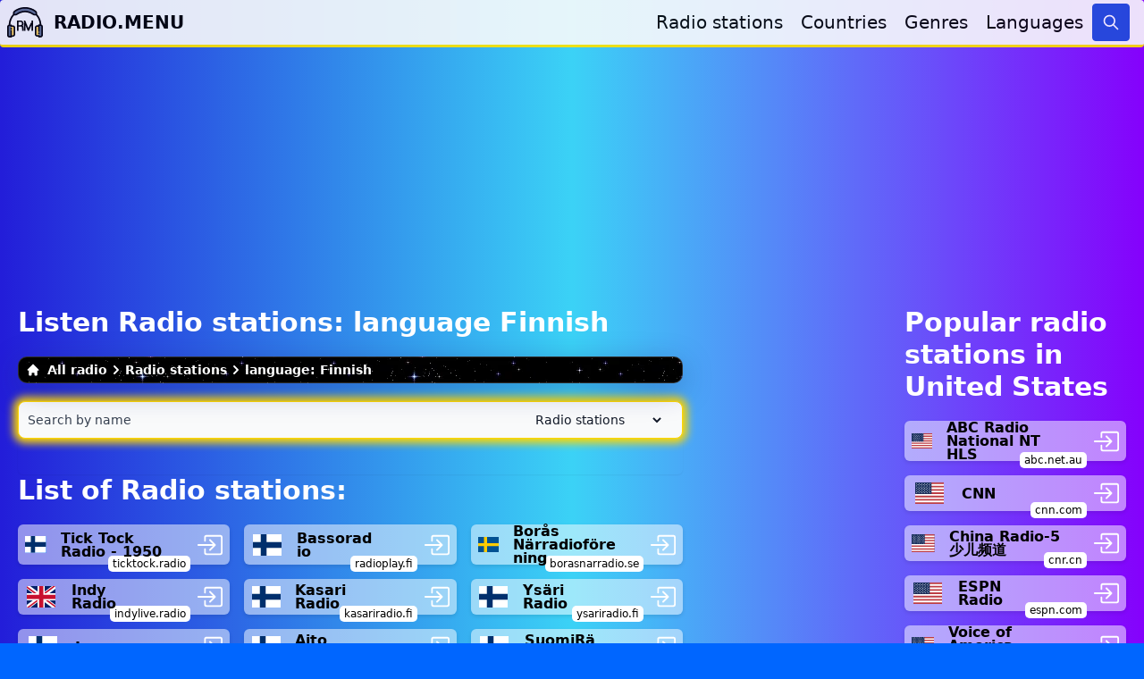

--- FILE ---
content_type: text/html; charset=UTF-8
request_url: https://radio.menu/stations/facet/langs/fi/
body_size: 22138
content:
<!DOCTYPE html>
<html lang="en">
<head>
    <meta charset="UTF-8" />
    <meta http-equiv="X-UA-Compatible" content="IE=edge" />
    <meta name="viewport" content="width=device-width, initial-scale=1.0" />

    <meta name="msvalidate.01" content="5BC5D0C87B18787F345959862079429C" />  
    
            <title>Listen to Finnish Radio stations, page 1 | Radio.menu</title>
    <meta name="description" content="Page 1. Listen to live Finnish Radio. Discover new tracks, enjoy exclusive mixes, and stream the best in Finnish genre music. Browse our directory of online radio stations and press play." />

        <meta name="robots" content="index, follow, max-image-preview:large, max-snippet:-1, max-video-preview:-1" />
    <meta property="og:type" content="website" />
    <meta property="og:url" content="https://radio.menu/stations/facet/langs/fi/" />
    <meta property="og:title" content="Listen to Finnish Radio stations, page 1 | Radio.menu" />
    <meta property="og:description" content="Page 1. Listen to live Finnish Radio. Discover new tracks, enjoy exclusive mixes, and stream the best in Finnish genre music. Browse our directory of online radio stations and press play." />
        <meta property="og:image" content="https://radio.menu/assets/img/en/featured-image.png" />
    <meta property="og:image:width" content="1200" />
    <meta property="og:image:height" content="630" />
    
    <meta property="twitter:card" content="summary_large_image" />
    <meta property="twitter:url" content="https://radio.menu/stations/facet/langs/fi/" />
    <meta property="twitter:title" content="Listen to Finnish Radio stations, page 1 | Radio.menu" />
    <meta property="twitter:description" content="Page 1. Listen to live Finnish Radio. Discover new tracks, enjoy exclusive mixes, and stream the best in Finnish genre music. Browse our directory of online radio stations and press play." />
        <meta property="twitter:image" content="https://radio.menu/assets/img/en/featured-image.png" />
    
    <link rel="canonical" href="https://radio.menu/stations/facet/langs/fi/" />


    <link rel="icon" type="image/png" href="https://radio.menu/assets/img/en/favicon-96x96.png" sizes="96x96" />
    <link rel="icon" type="image/svg+xml" href="https://radio.menu/assets/img/en/favicon.svg" />
    <link rel="shortcut icon" href="https://radio.menu/assets/img/en/favicon.ico" />
    <link rel="apple-touch-icon" sizes="180x180" href="https://radio.menu/assets/img/en/apple-touch-icon.png" />

    <link rel="manifest" href="https://radio.menu/assets/manifest/site-fasfatb_7tT.manifest" />
    <meta name="msapplication-TileColor" content="#ffffff">
    <meta name="theme-color" content="#ffffff">



    
    
<link defer rel="stylesheet" href="/assets/css/main.php" rel="preload" as="style">



</head>
<body x-data="{ nav_btn_active: null }">
  <div class="bg1"></div>
    <script>
        // GLOBAL variables
        var swp = {
            dm : false,
            domain_url : 'https://radio.menu',
            js_templates_path : '/core/includes/frontend/js/templates'
        };

                window.dataLayer = window.dataLayer || []; function gtag(){dataLayer.push(arguments);}
            </script>


<nav class="sticky px-2 py-1 bg-gray-50 rounded border-gray-200 opacity-90" style="border-bottom: 3px solid #ffe300;">
  <div class="container md:flex md:flex-wrap justify-between items-center mx-auto">
    <div class="flex items-center justify-between">
      <a href="https://radio.menu" class="flex items-center justify-between">
          <img src="https://radio.menu/assets/img/en/favicon.svg" class="mr-3 h-10" alt="Logo radio.menu">
          <span class="self-center uppercase text-base sm:text-xl font-semibold whitespace-nowrap">radio.menu</span>
      </a>
      <span class="block sm:hidden flex items-center">
                  <span
          
          @click="nav_btn_active = nav_btn_active === 'btn0' ? null : 'btn0'"
          
          class="btn text-2xl p-2 mr-2 text-sm font-medium text-black bg-white-700 rounded border border-blue-700 focus:ring-4 focus:outline-none focus:ring-blue-300" data-btn-icon="menu" data-status="closed"></span>
          <span 
          
          @click="nav_btn_active = nav_btn_active === 'btn1' ? null : 'btn1'"
          :class="nav_btn_active === 'btn1' ? '' : ''"
          
          class="btn" data-btn-icon="fullscreen" data-status="fullscreen-1" data-open="">
            <button type="submit" class="p-2.5 mr-2 text-sm font-medium text-white bg-blue-700 rounded border border-blue-700 hover:bg-blue-800 focus:ring-4 focus:outline-none focus:ring-blue-300">
              <svg aria-hidden="true" class="w-5 h-5" fill="none" stroke="currentColor" viewBox="0 0 24 24" xmlns="http://www.w3.org/2000/svg"><path stroke-linecap="round" stroke-linejoin="round" stroke-width="2" d="M21 21l-6-6m2-5a7 7 0 11-14 0 7 7 0 0114 0z"></path></svg>
              <span class="sr-only">Search by name</span>
            </button>
          </span>
                </span>
    </div>
    <div class="flex items-center justify-between">
              <ul class="navi py-5 md:py-0 w-full text-xl"><li class=''><a class='' href='https://radio.menu/' >Radio stations</a></li><li class=''><a class='' href='https://radio.menu/#countries' >Countries</a></li><li class=''><a class='' href='https://radio.menu/#genres' >Genres</a></li><li class=''><a class='' href='https://radio.menu/#languages' >Languages</a></li></ul>      <span class="hidden sm:flex items-center">
        <span
        
          @click="nav_btn_active = nav_btn_active === 'btn2' ? null : 'btn2'"
          :class="nav_btn_active === 'btn2' ? '' : ''"
        
        class="btn" data-btn-icon="fullscreen" data-status="fullscreen-1" data-open="">
          <button aria-label="Search" type="submit" class="p-2.5 mr-2 text-sm font-medium text-white bg-blue-700 rounded border border-blue-700 hover:bg-blue-800 focus:ring-4 focus:outline-none focus:ring-blue-300">
            <svg aria-hidden="true" class="w-5 h-5" fill="none" stroke="currentColor" viewBox="0 0 24 24" xmlns="http://www.w3.org/2000/svg"><path stroke-linecap="round" stroke-linejoin="round" stroke-width="2" d="M21 21l-6-6m2-5a7 7 0 11-14 0 7 7 0 0114 0z"></path></svg>
            <span class="sr-only">Search</span>
          </button>
        </span>
              </span>
      </div>
  </div>
</nav>



    

        <div class="ad_1_wrap_1 mb-5 overflow-hidden ">
        <div class="adverts1 ad_1_wrap_2">
            <ins class="adsbygoogle ad_1"
                    style="display:block"
                data-ad-client="ca-pub-2460129409556366"
                data-ad-slot="5536479978"
                    data-ad-format="auto"
                    data-full-width-responsive="true"></ins>
<script>
     (adsbygoogle = window.adsbygoogle || []).push({});
</script>
        </div>
    </div>

        <style>
    .ad_1_wrap_1 {width: 100%;
  height: 100%;}
    .ad_1_wrap_2 {text-align:center; margin: 0 auto;}
    .ad_1 {}
    @media(max-width: 991px) {.ad_1_wrap_2 {width:100%; height: 250px;} }
    @media(max-width: 500px) {.ad_1_wrap_2 {width:100%; height: 200px;} }
    @media(min-width: 992px) {.ad_1_wrap_2 {width:100%; height: 300px;} }
    @media(min-width: 1200px) {.ad_1_wrap_2 {width: 60%; height: 250px;} }
    </style>









<div class="container px-2 sm:px-5 py-5 mx-auto layout-container">  
<main class="main-content">

<div class="mr-4 flex flex-1 items-center">
    
<h1 class="text-gray-800 md:text-3xl text-2xl font-bold mb-5"><span class="text-white">Listen Radio stations: language Finnish</span></h1>
</div>

        <!-- BEG: Breadcrumb -->
    <nav style="top:57px;"
    
    :class="nav_btn_active ? '' : 'sticky'"

    class="flex  items-center breadcrumb mb-2 md:mb-5 px-2 py-1 rounded-lg bg-stars-1" aria-label="Breadcrumb">
        <ol class="inline-flex items-center flex-wrap md:flex-nowrap">
        
            <li class="inline-flex items-center">
                <a href="https://radio.menu" class="inline-flex items-center text-sm font-bold text-white hover:underline">
                    <svg class="w-4 h-4 mr-2" fill="currentColor" viewBox="0 0 20 20" xmlns="http://www.w3.org/2000/svg"><path d="M10.707 2.293a1 1 0 00-1.414 0l-7 7a1 1 0 001.414 1.414L4 10.414V17a1 1 0 001 1h2a1 1 0 001-1v-2a1 1 0 011-1h2a1 1 0 011 1v2a1 1 0 001 1h2a1 1 0 001-1v-6.586l.293.293a1 1 0 001.414-1.414l-7-7z"></path></svg>
                    All radio
                </a>
            </li>
                
        <li>
          <div class="flex items-center">
            <svg class="w-5 h-5 text-white" fill="currentColor" viewBox="0 0 20 20" xmlns="http://www.w3.org/2000/svg"><path fill-rule="evenodd" d="M7.293 14.707a1 1 0 010-1.414L10.586 10 7.293 6.707a1 1 0 011.414-1.414l4 4a1 1 0 010 1.414l-4 4a1 1 0 01-1.414 0z" clip-rule="evenodd"></path></svg>
            <a href="https://radio.menu/stations/" class="text-sm font-bold text-white hover:underline">Radio stations</a>
          </div>
        </li>
        
            <li aria-current="page">
            <div class="flex items-center">
                <svg class="w-5 h-5 text-white" fill="currentColor" viewBox="0 0 20 20" xmlns="http://www.w3.org/2000/svg"><path fill-rule="evenodd" d="M7.293 14.707a1 1 0 010-1.414L10.586 10 7.293 6.707a1 1 0 011.414-1.414l4 4a1 1 0 010 1.414l-4 4a1 1 0 01-1.414 0z" clip-rule="evenodd"></path></svg>
                <a href="https://radio.menu/stations/facet/langs/fi/" class="text-sm font-bold text-white hover:underline">language: Finnish</a>
            </div>
            </li>
                </ol>


  
    </nav>
    <!-- END: Breadcrumb -->
    <script type="application/ld+json">[{"@context":"https:\/\/schema.org","@type":"BreadcrumbList","itemListElement":[{"@type":"ListItem","position":1,"name":"Radio stations","item":"https:\/\/radio.menu\/stations\/"},{"@type":"ListItem","position":2,"name":"language: Finnish","item":"https:\/\/radio.menu\/stations\/facet\/langs\/fi\/"}]}]</script>    

<div class="rounded-md shadow-sm ">
    <div class="relative container m-auto">
        <label title="Search by name for" for="select_index_uid-search-2-8604">
            <input autofocus=""  type="search" name="autocomplete-search-dropdown-query" id="autocomplete-search-dropdown-query-search-2-8604" class="bg-gray-50 border border-blue-700 text-gray-900 placeholder-gray-700 sm:text-sm rounded-lg block w-full p-2.5" placeholder="Search by name" title="Search by name for" />
        </label>
        <div class="absolute inset-y-0 right-5 flex items-center">
            <label title="Select post type">
                <select id="select_index_uid-search-2-8604" name="index_uid" class=" py-2 px-4 border-t border-r border-gray-300 border-b bo pl-2 pr-7 border-transparent bg-transparent text-gray-900 sm:text-sm rounded-r-md">
                                        <option value="stations">Radio stations</option>      
                                </select>
            </label>
        </div>
    </div>
    <div class="container m-auto">
        <div id="autocomplete-search-dropdown-results-search-2-8604" class="w-full grid grid-cols-1 md:grid-cols-2 gap-2 pt-5 pb-5"></div>
    </div>
</div>

<script>
</script>






<h2 class="text-gray-800 md:text-3xl text-2xl font-bold mb-5"><span class="text-white">List of Radio stations:</span></h2>

<div class="grid grid-cols-1 md:grid-cols-2 lg:grid-cols-3 gap-4">
<a title="Radio station 	Tick Tock Radio - 1950" href="/stations/ticktock-radio-tick-tock-radio-1950/" class="radio-card pl-2 pr-2 grid items-center relative w-full transition duration-500 shadow ease-in-out transform hover:-translate-y-1 hover:shadow-lg select-none cursor-pointer rounded-md">
        <div class="flex flex-1 items-center">
                        <div class="flex flex-col w-10 h-10 justify-center items-center mr-4">
                <div>
                    <div class="relative">
                        <div class=" inset-0 flex items-center justify-center text-xl bg-blue-500">
                            <img width="32" height="21" src="https://radio.menu/assets/img/flags/fi.svg" loading="lazy" alt="Radio station 	Tick Tock Radio - 1950 from country Finland" title="Radio station 	Tick Tock Radio - 1950 from country Finland" />                        </div>
                    </div>
                </div>
            </div>
                        <div class="flex-grow-2" style="z-index:1;line-height:15px;">
                <div class="font-bold word-wrap">
                    	Tick Tock Radio - 1950                 </div>
                            </div>            <span class="w-24 text-right flex justify-end inline-flex text-white capitalize transition-colors duration-200 transform hover:underline hover:text-blue-600" title="Radio station 	Tick Tock Radio - 1950">
                <svg xmlns="http://www.w3.org/2000/svg" width="30" height="30" fill="currentColor" class="bi bi-box-arrow-in-right" viewBox="0 0 16 16">
                    <path fill-rule="evenodd" d="M6 3.5a.5.5 0 0 1 .5-.5h8a.5.5 0 0 1 .5.5v9a.5.5 0 0 1-.5.5h-8a.5.5 0 0 1-.5-.5v-2a.5.5 0 0 0-1 0v2A1.5 1.5 0 0 0 6.5 14h8a1.5 1.5 0 0 0 1.5-1.5v-9A1.5 1.5 0 0 0 14.5 2h-8A1.5 1.5 0 0 0 5 3.5v2a.5.5 0 0 0 1 0z"/>
                    <path fill-rule="evenodd" d="M11.854 8.354a.5.5 0 0 0 0-.708l-3-3a.5.5 0 1 0-.708.708L10.293 7.5H1.5a.5.5 0 0 0 0 1h8.793l-2.147 2.146a.5.5 0 0 0 .708.708z"/>
                </svg>
            </span>
        </div>
        <span style="position: absolute; background: #fff; bottom:-8px; right: 44px; font-size: 12px; padding: 0 5px; border-radius: 5px;">ticktock.radio</span>
    </a>
<a title="Radio station Bassoradio" href="/stations/radioplay-fi-bassoradio/" class="radio-card pl-2 pr-2 grid items-center relative w-full transition duration-500 shadow ease-in-out transform hover:-translate-y-1 hover:shadow-lg select-none cursor-pointer rounded-md">
        <div class="flex flex-1 items-center">
                        <div class="flex flex-col w-10 h-10 justify-center items-center mr-4">
                <div>
                    <div class="relative">
                        <div class=" inset-0 flex items-center justify-center text-xl bg-blue-500">
                            <img width="32" height="21" src="https://radio.menu/assets/img/flags/fi.svg" loading="lazy" alt="Radio station Bassoradio from country Finland" title="Radio station Bassoradio from country Finland" />                        </div>
                    </div>
                </div>
            </div>
                        <div class="flex-grow-2" style="z-index:1;line-height:15px;">
                <div class="font-bold word-wrap">
                    Bassoradio                 </div>
                            </div>            <span class="w-24 text-right flex justify-end inline-flex text-white capitalize transition-colors duration-200 transform hover:underline hover:text-blue-600" title="Radio station Bassoradio">
                <svg xmlns="http://www.w3.org/2000/svg" width="30" height="30" fill="currentColor" class="bi bi-box-arrow-in-right" viewBox="0 0 16 16">
                    <path fill-rule="evenodd" d="M6 3.5a.5.5 0 0 1 .5-.5h8a.5.5 0 0 1 .5.5v9a.5.5 0 0 1-.5.5h-8a.5.5 0 0 1-.5-.5v-2a.5.5 0 0 0-1 0v2A1.5 1.5 0 0 0 6.5 14h8a1.5 1.5 0 0 0 1.5-1.5v-9A1.5 1.5 0 0 0 14.5 2h-8A1.5 1.5 0 0 0 5 3.5v2a.5.5 0 0 0 1 0z"/>
                    <path fill-rule="evenodd" d="M11.854 8.354a.5.5 0 0 0 0-.708l-3-3a.5.5 0 1 0-.708.708L10.293 7.5H1.5a.5.5 0 0 0 0 1h8.793l-2.147 2.146a.5.5 0 0 0 .708.708z"/>
                </svg>
            </span>
        </div>
        <span style="position: absolute; background: #fff; bottom:-8px; right: 44px; font-size: 12px; padding: 0 5px; border-radius: 5px;">radioplay.fi</span>
    </a>
<a title="Radio station Borås Närradioförening" href="/stations/borasnarradio-se-boras-narradioforening/" class="radio-card pl-2 pr-2 grid items-center relative w-full transition duration-500 shadow ease-in-out transform hover:-translate-y-1 hover:shadow-lg select-none cursor-pointer rounded-md">
        <div class="flex flex-1 items-center">
                        <div class="flex flex-col w-10 h-10 justify-center items-center mr-4">
                <div>
                    <div class="relative">
                        <div class=" inset-0 flex items-center justify-center text-xl bg-blue-500">
                            <img width="32" height="21" src="https://radio.menu/assets/img/flags/se.svg" loading="lazy" alt="Radio station Borås Närradioförening from country Sweden" title="Radio station Borås Närradioförening from country Sweden" />                        </div>
                    </div>
                </div>
            </div>
                        <div class="flex-grow-2" style="z-index:1;line-height:15px;">
                <div class="font-bold word-wrap">
                    Borås Närradioförening                 </div>
                            </div>            <span class="w-24 text-right flex justify-end inline-flex text-white capitalize transition-colors duration-200 transform hover:underline hover:text-blue-600" title="Radio station Borås Närradioförening">
                <svg xmlns="http://www.w3.org/2000/svg" width="30" height="30" fill="currentColor" class="bi bi-box-arrow-in-right" viewBox="0 0 16 16">
                    <path fill-rule="evenodd" d="M6 3.5a.5.5 0 0 1 .5-.5h8a.5.5 0 0 1 .5.5v9a.5.5 0 0 1-.5.5h-8a.5.5 0 0 1-.5-.5v-2a.5.5 0 0 0-1 0v2A1.5 1.5 0 0 0 6.5 14h8a1.5 1.5 0 0 0 1.5-1.5v-9A1.5 1.5 0 0 0 14.5 2h-8A1.5 1.5 0 0 0 5 3.5v2a.5.5 0 0 0 1 0z"/>
                    <path fill-rule="evenodd" d="M11.854 8.354a.5.5 0 0 0 0-.708l-3-3a.5.5 0 1 0-.708.708L10.293 7.5H1.5a.5.5 0 0 0 0 1h8.793l-2.147 2.146a.5.5 0 0 0 .708.708z"/>
                </svg>
            </span>
        </div>
        <span style="position: absolute; background: #fff; bottom:-8px; right: 44px; font-size: 12px; padding: 0 5px; border-radius: 5px;">borasnarradio.se</span>
    </a>
<a title="Radio station Indy Radio" href="/stations/indylive-radio-indy-radio/" class="radio-card pl-2 pr-2 grid items-center relative w-full transition duration-500 shadow ease-in-out transform hover:-translate-y-1 hover:shadow-lg select-none cursor-pointer rounded-md">
        <div class="flex flex-1 items-center">
                        <div class="flex flex-col w-10 h-10 justify-center items-center mr-4">
                <div>
                    <div class="relative">
                        <div class=" inset-0 flex items-center justify-center text-xl bg-blue-500">
                            <img width="32" height="21" src="https://radio.menu/assets/img/flags/gb.svg" loading="lazy" alt="Radio station Indy Radio from country United Kingdom" title="Radio station Indy Radio from country United Kingdom" />                        </div>
                    </div>
                </div>
            </div>
                        <div class="flex-grow-2" style="z-index:1;line-height:15px;">
                <div class="font-bold word-wrap">
                    Indy Radio                 </div>
                            </div>            <span class="w-24 text-right flex justify-end inline-flex text-white capitalize transition-colors duration-200 transform hover:underline hover:text-blue-600" title="Radio station Indy Radio">
                <svg xmlns="http://www.w3.org/2000/svg" width="30" height="30" fill="currentColor" class="bi bi-box-arrow-in-right" viewBox="0 0 16 16">
                    <path fill-rule="evenodd" d="M6 3.5a.5.5 0 0 1 .5-.5h8a.5.5 0 0 1 .5.5v9a.5.5 0 0 1-.5.5h-8a.5.5 0 0 1-.5-.5v-2a.5.5 0 0 0-1 0v2A1.5 1.5 0 0 0 6.5 14h8a1.5 1.5 0 0 0 1.5-1.5v-9A1.5 1.5 0 0 0 14.5 2h-8A1.5 1.5 0 0 0 5 3.5v2a.5.5 0 0 0 1 0z"/>
                    <path fill-rule="evenodd" d="M11.854 8.354a.5.5 0 0 0 0-.708l-3-3a.5.5 0 1 0-.708.708L10.293 7.5H1.5a.5.5 0 0 0 0 1h8.793l-2.147 2.146a.5.5 0 0 0 .708.708z"/>
                </svg>
            </span>
        </div>
        <span style="position: absolute; background: #fff; bottom:-8px; right: 44px; font-size: 12px; padding: 0 5px; border-radius: 5px;">indylive.radio</span>
    </a>
<a title="Radio station Kasari Radio" href="/stations/kasariradio-fi-kasari-radio/" class="radio-card pl-2 pr-2 grid items-center relative w-full transition duration-500 shadow ease-in-out transform hover:-translate-y-1 hover:shadow-lg select-none cursor-pointer rounded-md">
        <div class="flex flex-1 items-center">
                        <div class="flex flex-col w-10 h-10 justify-center items-center mr-4">
                <div>
                    <div class="relative">
                        <div class=" inset-0 flex items-center justify-center text-xl bg-blue-500">
                            <img width="32" height="21" src="https://radio.menu/assets/img/flags/fi.svg" loading="lazy" alt="Radio station Kasari Radio from country Finland" title="Radio station Kasari Radio from country Finland" />                        </div>
                    </div>
                </div>
            </div>
                        <div class="flex-grow-2" style="z-index:1;line-height:15px;">
                <div class="font-bold word-wrap">
                    Kasari Radio                 </div>
                            </div>            <span class="w-24 text-right flex justify-end inline-flex text-white capitalize transition-colors duration-200 transform hover:underline hover:text-blue-600" title="Radio station Kasari Radio">
                <svg xmlns="http://www.w3.org/2000/svg" width="30" height="30" fill="currentColor" class="bi bi-box-arrow-in-right" viewBox="0 0 16 16">
                    <path fill-rule="evenodd" d="M6 3.5a.5.5 0 0 1 .5-.5h8a.5.5 0 0 1 .5.5v9a.5.5 0 0 1-.5.5h-8a.5.5 0 0 1-.5-.5v-2a.5.5 0 0 0-1 0v2A1.5 1.5 0 0 0 6.5 14h8a1.5 1.5 0 0 0 1.5-1.5v-9A1.5 1.5 0 0 0 14.5 2h-8A1.5 1.5 0 0 0 5 3.5v2a.5.5 0 0 0 1 0z"/>
                    <path fill-rule="evenodd" d="M11.854 8.354a.5.5 0 0 0 0-.708l-3-3a.5.5 0 1 0-.708.708L10.293 7.5H1.5a.5.5 0 0 0 0 1h8.793l-2.147 2.146a.5.5 0 0 0 .708.708z"/>
                </svg>
            </span>
        </div>
        <span style="position: absolute; background: #fff; bottom:-8px; right: 44px; font-size: 12px; padding: 0 5px; border-radius: 5px;">kasariradio.fi</span>
    </a>
<a title="Radio station Ysäri Radio" href="/stations/ysariradio-fi-ysari-radio/" class="radio-card pl-2 pr-2 grid items-center relative w-full transition duration-500 shadow ease-in-out transform hover:-translate-y-1 hover:shadow-lg select-none cursor-pointer rounded-md">
        <div class="flex flex-1 items-center">
                        <div class="flex flex-col w-10 h-10 justify-center items-center mr-4">
                <div>
                    <div class="relative">
                        <div class=" inset-0 flex items-center justify-center text-xl bg-blue-500">
                            <img width="32" height="21" src="https://radio.menu/assets/img/flags/fi.svg" loading="lazy" alt="Radio station Ysäri Radio from country Finland" title="Radio station Ysäri Radio from country Finland" />                        </div>
                    </div>
                </div>
            </div>
                        <div class="flex-grow-2" style="z-index:1;line-height:15px;">
                <div class="font-bold word-wrap">
                    Ysäri Radio                 </div>
                            </div>            <span class="w-24 text-right flex justify-end inline-flex text-white capitalize transition-colors duration-200 transform hover:underline hover:text-blue-600" title="Radio station Ysäri Radio">
                <svg xmlns="http://www.w3.org/2000/svg" width="30" height="30" fill="currentColor" class="bi bi-box-arrow-in-right" viewBox="0 0 16 16">
                    <path fill-rule="evenodd" d="M6 3.5a.5.5 0 0 1 .5-.5h8a.5.5 0 0 1 .5.5v9a.5.5 0 0 1-.5.5h-8a.5.5 0 0 1-.5-.5v-2a.5.5 0 0 0-1 0v2A1.5 1.5 0 0 0 6.5 14h8a1.5 1.5 0 0 0 1.5-1.5v-9A1.5 1.5 0 0 0 14.5 2h-8A1.5 1.5 0 0 0 5 3.5v2a.5.5 0 0 0 1 0z"/>
                    <path fill-rule="evenodd" d="M11.854 8.354a.5.5 0 0 0 0-.708l-3-3a.5.5 0 1 0-.708.708L10.293 7.5H1.5a.5.5 0 0 0 0 1h8.793l-2.147 2.146a.5.5 0 0 0 .708.708z"/>
                </svg>
            </span>
        </div>
        <span style="position: absolute; background: #fff; bottom:-8px; right: 44px; font-size: 12px; padding: 0 5px; border-radius: 5px;">ysariradio.fi</span>
    </a>
<a title="Radio station Loop" href="/stations/supla-fi-loop/" class="radio-card pl-2 pr-2 grid items-center relative w-full transition duration-500 shadow ease-in-out transform hover:-translate-y-1 hover:shadow-lg select-none cursor-pointer rounded-md">
        <div class="flex flex-1 items-center">
                        <div class="flex flex-col w-10 h-10 justify-center items-center mr-4">
                <div>
                    <div class="relative">
                        <div class=" inset-0 flex items-center justify-center text-xl bg-blue-500">
                            <img width="32" height="21" src="https://radio.menu/assets/img/flags/fi.svg" loading="lazy" alt="Radio station Loop from country Finland" title="Radio station Loop from country Finland" />                        </div>
                    </div>
                </div>
            </div>
                        <div class="flex-grow-2" style="z-index:1;line-height:15px;">
                <div class="font-bold word-wrap">
                    Loop                 </div>
                            </div>            <span class="w-24 text-right flex justify-end inline-flex text-white capitalize transition-colors duration-200 transform hover:underline hover:text-blue-600" title="Radio station Loop">
                <svg xmlns="http://www.w3.org/2000/svg" width="30" height="30" fill="currentColor" class="bi bi-box-arrow-in-right" viewBox="0 0 16 16">
                    <path fill-rule="evenodd" d="M6 3.5a.5.5 0 0 1 .5-.5h8a.5.5 0 0 1 .5.5v9a.5.5 0 0 1-.5.5h-8a.5.5 0 0 1-.5-.5v-2a.5.5 0 0 0-1 0v2A1.5 1.5 0 0 0 6.5 14h8a1.5 1.5 0 0 0 1.5-1.5v-9A1.5 1.5 0 0 0 14.5 2h-8A1.5 1.5 0 0 0 5 3.5v2a.5.5 0 0 0 1 0z"/>
                    <path fill-rule="evenodd" d="M11.854 8.354a.5.5 0 0 0 0-.708l-3-3a.5.5 0 1 0-.708.708L10.293 7.5H1.5a.5.5 0 0 0 0 1h8.793l-2.147 2.146a.5.5 0 0 0 .708.708z"/>
                </svg>
            </span>
        </div>
        <span style="position: absolute; background: #fff; bottom:-8px; right: 44px; font-size: 12px; padding: 0 5px; border-radius: 5px;">supla.fi</span>
    </a>
<a title="Radio station Aito Iskelmä" href="/stations/supla-fi-aito-iskelma/" class="radio-card pl-2 pr-2 grid items-center relative w-full transition duration-500 shadow ease-in-out transform hover:-translate-y-1 hover:shadow-lg select-none cursor-pointer rounded-md">
        <div class="flex flex-1 items-center">
                        <div class="flex flex-col w-10 h-10 justify-center items-center mr-4">
                <div>
                    <div class="relative">
                        <div class=" inset-0 flex items-center justify-center text-xl bg-blue-500">
                            <img width="32" height="21" src="https://radio.menu/assets/img/flags/fi.svg" loading="lazy" alt="Radio station Aito Iskelmä from country Finland" title="Radio station Aito Iskelmä from country Finland" />                        </div>
                    </div>
                </div>
            </div>
                        <div class="flex-grow-2" style="z-index:1;line-height:15px;">
                <div class="font-bold word-wrap">
                    Aito Iskelmä                 </div>
                            </div>            <span class="w-24 text-right flex justify-end inline-flex text-white capitalize transition-colors duration-200 transform hover:underline hover:text-blue-600" title="Radio station Aito Iskelmä">
                <svg xmlns="http://www.w3.org/2000/svg" width="30" height="30" fill="currentColor" class="bi bi-box-arrow-in-right" viewBox="0 0 16 16">
                    <path fill-rule="evenodd" d="M6 3.5a.5.5 0 0 1 .5-.5h8a.5.5 0 0 1 .5.5v9a.5.5 0 0 1-.5.5h-8a.5.5 0 0 1-.5-.5v-2a.5.5 0 0 0-1 0v2A1.5 1.5 0 0 0 6.5 14h8a1.5 1.5 0 0 0 1.5-1.5v-9A1.5 1.5 0 0 0 14.5 2h-8A1.5 1.5 0 0 0 5 3.5v2a.5.5 0 0 0 1 0z"/>
                    <path fill-rule="evenodd" d="M11.854 8.354a.5.5 0 0 0 0-.708l-3-3a.5.5 0 1 0-.708.708L10.293 7.5H1.5a.5.5 0 0 0 0 1h8.793l-2.147 2.146a.5.5 0 0 0 .708.708z"/>
                </svg>
            </span>
        </div>
        <span style="position: absolute; background: #fff; bottom:-8px; right: 44px; font-size: 12px; padding: 0 5px; border-radius: 5px;">supla.fi</span>
    </a>
<a title="Radio station SuomiRäp" href="/stations/radioplay-fi-suomirap/" class="radio-card pl-2 pr-2 grid items-center relative w-full transition duration-500 shadow ease-in-out transform hover:-translate-y-1 hover:shadow-lg select-none cursor-pointer rounded-md">
        <div class="flex flex-1 items-center">
                        <div class="flex flex-col w-10 h-10 justify-center items-center mr-4">
                <div>
                    <div class="relative">
                        <div class=" inset-0 flex items-center justify-center text-xl bg-blue-500">
                            <img width="32" height="21" src="https://radio.menu/assets/img/flags/fi.svg" loading="lazy" alt="Radio station SuomiRäp from country Finland" title="Radio station SuomiRäp from country Finland" />                        </div>
                    </div>
                </div>
            </div>
                        <div class="flex-grow-2" style="z-index:1;line-height:15px;">
                <div class="font-bold word-wrap">
                    SuomiRäp                 </div>
                            </div>            <span class="w-24 text-right flex justify-end inline-flex text-white capitalize transition-colors duration-200 transform hover:underline hover:text-blue-600" title="Radio station SuomiRäp">
                <svg xmlns="http://www.w3.org/2000/svg" width="30" height="30" fill="currentColor" class="bi bi-box-arrow-in-right" viewBox="0 0 16 16">
                    <path fill-rule="evenodd" d="M6 3.5a.5.5 0 0 1 .5-.5h8a.5.5 0 0 1 .5.5v9a.5.5 0 0 1-.5.5h-8a.5.5 0 0 1-.5-.5v-2a.5.5 0 0 0-1 0v2A1.5 1.5 0 0 0 6.5 14h8a1.5 1.5 0 0 0 1.5-1.5v-9A1.5 1.5 0 0 0 14.5 2h-8A1.5 1.5 0 0 0 5 3.5v2a.5.5 0 0 0 1 0z"/>
                    <path fill-rule="evenodd" d="M11.854 8.354a.5.5 0 0 0 0-.708l-3-3a.5.5 0 1 0-.708.708L10.293 7.5H1.5a.5.5 0 0 0 0 1h8.793l-2.147 2.146a.5.5 0 0 0 .708.708z"/>
                </svg>
            </span>
        </div>
        <span style="position: absolute; background: #fff; bottom:-8px; right: 44px; font-size: 12px; padding: 0 5px; border-radius: 5px;">radioplay.fi</span>
    </a>
<a title="Radio station Kantriradio" href="/stations/supla-fi-kantriradio/" class="radio-card pl-2 pr-2 grid items-center relative w-full transition duration-500 shadow ease-in-out transform hover:-translate-y-1 hover:shadow-lg select-none cursor-pointer rounded-md">
        <div class="flex flex-1 items-center">
                        <div class="flex flex-col w-10 h-10 justify-center items-center mr-4">
                <div>
                    <div class="relative">
                        <div class=" inset-0 flex items-center justify-center text-xl bg-blue-500">
                            <img width="32" height="21" src="https://radio.menu/assets/img/flags/fi.svg" loading="lazy" alt="Radio station Kantriradio from country Finland" title="Radio station Kantriradio from country Finland" />                        </div>
                    </div>
                </div>
            </div>
                        <div class="flex-grow-2" style="z-index:1;line-height:15px;">
                <div class="font-bold word-wrap">
                    Kantriradio                 </div>
                            </div>            <span class="w-24 text-right flex justify-end inline-flex text-white capitalize transition-colors duration-200 transform hover:underline hover:text-blue-600" title="Radio station Kantriradio">
                <svg xmlns="http://www.w3.org/2000/svg" width="30" height="30" fill="currentColor" class="bi bi-box-arrow-in-right" viewBox="0 0 16 16">
                    <path fill-rule="evenodd" d="M6 3.5a.5.5 0 0 1 .5-.5h8a.5.5 0 0 1 .5.5v9a.5.5 0 0 1-.5.5h-8a.5.5 0 0 1-.5-.5v-2a.5.5 0 0 0-1 0v2A1.5 1.5 0 0 0 6.5 14h8a1.5 1.5 0 0 0 1.5-1.5v-9A1.5 1.5 0 0 0 14.5 2h-8A1.5 1.5 0 0 0 5 3.5v2a.5.5 0 0 0 1 0z"/>
                    <path fill-rule="evenodd" d="M11.854 8.354a.5.5 0 0 0 0-.708l-3-3a.5.5 0 1 0-.708.708L10.293 7.5H1.5a.5.5 0 0 0 0 1h8.793l-2.147 2.146a.5.5 0 0 0 .708.708z"/>
                </svg>
            </span>
        </div>
        <span style="position: absolute; background: #fff; bottom:-8px; right: 44px; font-size: 12px; padding: 0 5px; border-radius: 5px;">supla.fi</span>
    </a>
<a title="Radio station Radio Kuhan.FM" href="/stations/kuhan-fm-radio-kuhan-fm/" class="radio-card pl-2 pr-2 grid items-center relative w-full transition duration-500 shadow ease-in-out transform hover:-translate-y-1 hover:shadow-lg select-none cursor-pointer rounded-md">
        <div class="flex flex-1 items-center">
                        <div class="flex flex-col w-10 h-10 justify-center items-center mr-4">
                <div>
                    <div class="relative">
                        <div class=" inset-0 flex items-center justify-center text-xl bg-blue-500">
                            <img width="32" height="21" src="https://radio.menu/assets/img/flags/fi.svg" loading="lazy" alt="Radio station Radio Kuhan.FM from country Finland" title="Radio station Radio Kuhan.FM from country Finland" />                        </div>
                    </div>
                </div>
            </div>
                        <div class="flex-grow-2" style="z-index:1;line-height:15px;">
                <div class="font-bold word-wrap">
                    Radio Kuhan.FM                 </div>
                            </div>            <span class="w-24 text-right flex justify-end inline-flex text-white capitalize transition-colors duration-200 transform hover:underline hover:text-blue-600" title="Radio station Radio Kuhan.FM">
                <svg xmlns="http://www.w3.org/2000/svg" width="30" height="30" fill="currentColor" class="bi bi-box-arrow-in-right" viewBox="0 0 16 16">
                    <path fill-rule="evenodd" d="M6 3.5a.5.5 0 0 1 .5-.5h8a.5.5 0 0 1 .5.5v9a.5.5 0 0 1-.5.5h-8a.5.5 0 0 1-.5-.5v-2a.5.5 0 0 0-1 0v2A1.5 1.5 0 0 0 6.5 14h8a1.5 1.5 0 0 0 1.5-1.5v-9A1.5 1.5 0 0 0 14.5 2h-8A1.5 1.5 0 0 0 5 3.5v2a.5.5 0 0 0 1 0z"/>
                    <path fill-rule="evenodd" d="M11.854 8.354a.5.5 0 0 0 0-.708l-3-3a.5.5 0 1 0-.708.708L10.293 7.5H1.5a.5.5 0 0 0 0 1h8.793l-2.147 2.146a.5.5 0 0 0 .708.708z"/>
                </svg>
            </span>
        </div>
        <span style="position: absolute; background: #fff; bottom:-8px; right: 44px; font-size: 12px; padding: 0 5px; border-radius: 5px;">kuhan.fm</span>
    </a>
<a title="Radio station drUzi.fi" href="/stations/druzi-ee-druzi-fi/" class="radio-card pl-2 pr-2 grid items-center relative w-full transition duration-500 shadow ease-in-out transform hover:-translate-y-1 hover:shadow-lg select-none cursor-pointer rounded-md">
        <div class="flex flex-1 items-center">
                        <div class="flex flex-col w-10 h-10 justify-center items-center mr-4">
                <div>
                    <div class="relative">
                        <div class=" inset-0 flex items-center justify-center text-xl bg-blue-500">
                            <img width="32" height="21" src="https://radio.menu/assets/img/flags/fi.svg" loading="lazy" alt="Radio station drUzi.fi from country Finland" title="Radio station drUzi.fi from country Finland" />                        </div>
                    </div>
                </div>
            </div>
                        <div class="flex-grow-2" style="z-index:1;line-height:15px;">
                <div class="font-bold word-wrap">
                    drUzi.fi                 </div>
                            </div>            <span class="w-24 text-right flex justify-end inline-flex text-white capitalize transition-colors duration-200 transform hover:underline hover:text-blue-600" title="Radio station drUzi.fi">
                <svg xmlns="http://www.w3.org/2000/svg" width="30" height="30" fill="currentColor" class="bi bi-box-arrow-in-right" viewBox="0 0 16 16">
                    <path fill-rule="evenodd" d="M6 3.5a.5.5 0 0 1 .5-.5h8a.5.5 0 0 1 .5.5v9a.5.5 0 0 1-.5.5h-8a.5.5 0 0 1-.5-.5v-2a.5.5 0 0 0-1 0v2A1.5 1.5 0 0 0 6.5 14h8a1.5 1.5 0 0 0 1.5-1.5v-9A1.5 1.5 0 0 0 14.5 2h-8A1.5 1.5 0 0 0 5 3.5v2a.5.5 0 0 0 1 0z"/>
                    <path fill-rule="evenodd" d="M11.854 8.354a.5.5 0 0 0 0-.708l-3-3a.5.5 0 1 0-.708.708L10.293 7.5H1.5a.5.5 0 0 0 0 1h8.793l-2.147 2.146a.5.5 0 0 0 .708.708z"/>
                </svg>
            </span>
        </div>
        <span style="position: absolute; background: #fff; bottom:-8px; right: 44px; font-size: 12px; padding: 0 5px; border-radius: 5px;">druzi.ee</span>
    </a>
<a title="Radio station Las Pegasus Radio" href="/stations/old-laspegas-us-las-pegasus-radio/" class="radio-card pl-2 pr-2 grid items-center relative w-full transition duration-500 shadow ease-in-out transform hover:-translate-y-1 hover:shadow-lg select-none cursor-pointer rounded-md">
        <div class="flex flex-1 items-center">
                        <div class="flex flex-col w-10 h-10 justify-center items-center mr-4">
                <div>
                    <div class="relative">
                        <div class=" inset-0 flex items-center justify-center text-xl bg-blue-500">
                            <img width="32" height="21" src="https://radio.menu/assets/img/flags/fi.svg" loading="lazy" alt="Radio station Las Pegasus Radio from country Finland" title="Radio station Las Pegasus Radio from country Finland" />                        </div>
                    </div>
                </div>
            </div>
                        <div class="flex-grow-2" style="z-index:1;line-height:15px;">
                <div class="font-bold word-wrap">
                    Las Pegasus Radio                 </div>
                            </div>            <span class="w-24 text-right flex justify-end inline-flex text-white capitalize transition-colors duration-200 transform hover:underline hover:text-blue-600" title="Radio station Las Pegasus Radio">
                <svg xmlns="http://www.w3.org/2000/svg" width="30" height="30" fill="currentColor" class="bi bi-box-arrow-in-right" viewBox="0 0 16 16">
                    <path fill-rule="evenodd" d="M6 3.5a.5.5 0 0 1 .5-.5h8a.5.5 0 0 1 .5.5v9a.5.5 0 0 1-.5.5h-8a.5.5 0 0 1-.5-.5v-2a.5.5 0 0 0-1 0v2A1.5 1.5 0 0 0 6.5 14h8a1.5 1.5 0 0 0 1.5-1.5v-9A1.5 1.5 0 0 0 14.5 2h-8A1.5 1.5 0 0 0 5 3.5v2a.5.5 0 0 0 1 0z"/>
                    <path fill-rule="evenodd" d="M11.854 8.354a.5.5 0 0 0 0-.708l-3-3a.5.5 0 1 0-.708.708L10.293 7.5H1.5a.5.5 0 0 0 0 1h8.793l-2.147 2.146a.5.5 0 0 0 .708.708z"/>
                </svg>
            </span>
        </div>
        <span style="position: absolute; background: #fff; bottom:-8px; right: 44px; font-size: 12px; padding: 0 5px; border-radius: 5px;">old.laspegas.us</span>
    </a>
<a title="Radio station Classic Hits" href="/stations/supla-fi-classic-hits/" class="radio-card pl-2 pr-2 grid items-center relative w-full transition duration-500 shadow ease-in-out transform hover:-translate-y-1 hover:shadow-lg select-none cursor-pointer rounded-md">
        <div class="flex flex-1 items-center">
                        <div class="flex flex-col w-10 h-10 justify-center items-center mr-4">
                <div>
                    <div class="relative">
                        <div class=" inset-0 flex items-center justify-center text-xl bg-blue-500">
                            <img width="32" height="21" src="https://radio.menu/assets/img/flags/fi.svg" loading="lazy" alt="Radio station Classic Hits from country Finland" title="Radio station Classic Hits from country Finland" />                        </div>
                    </div>
                </div>
            </div>
                        <div class="flex-grow-2" style="z-index:1;line-height:15px;">
                <div class="font-bold word-wrap">
                    Classic Hits                 </div>
                            </div>            <span class="w-24 text-right flex justify-end inline-flex text-white capitalize transition-colors duration-200 transform hover:underline hover:text-blue-600" title="Radio station Classic Hits">
                <svg xmlns="http://www.w3.org/2000/svg" width="30" height="30" fill="currentColor" class="bi bi-box-arrow-in-right" viewBox="0 0 16 16">
                    <path fill-rule="evenodd" d="M6 3.5a.5.5 0 0 1 .5-.5h8a.5.5 0 0 1 .5.5v9a.5.5 0 0 1-.5.5h-8a.5.5 0 0 1-.5-.5v-2a.5.5 0 0 0-1 0v2A1.5 1.5 0 0 0 6.5 14h8a1.5 1.5 0 0 0 1.5-1.5v-9A1.5 1.5 0 0 0 14.5 2h-8A1.5 1.5 0 0 0 5 3.5v2a.5.5 0 0 0 1 0z"/>
                    <path fill-rule="evenodd" d="M11.854 8.354a.5.5 0 0 0 0-.708l-3-3a.5.5 0 1 0-.708.708L10.293 7.5H1.5a.5.5 0 0 0 0 1h8.793l-2.147 2.146a.5.5 0 0 0 .708.708z"/>
                </svg>
            </span>
        </div>
        <span style="position: absolute; background: #fff; bottom:-8px; right: 44px; font-size: 12px; padding: 0 5px; border-radius: 5px;">supla.fi</span>
    </a>
<a title="Radio station Radio Latina" href="/stations/latinoliradi-blogspot-com-radio-latina/" class="radio-card pl-2 pr-2 grid items-center relative w-full transition duration-500 shadow ease-in-out transform hover:-translate-y-1 hover:shadow-lg select-none cursor-pointer rounded-md">
        <div class="flex flex-1 items-center">
                        <div class="flex flex-col w-10 h-10 justify-center items-center mr-4">
                <div>
                    <div class="relative">
                        <div class=" inset-0 flex items-center justify-center text-xl bg-blue-500">
                            <img width="32" height="21" src="https://radio.menu/assets/img/flags/fi.svg" loading="lazy" alt="Radio station Radio Latina from country Finland" title="Radio station Radio Latina from country Finland" />                        </div>
                    </div>
                </div>
            </div>
                        <div class="flex-grow-2" style="z-index:1;line-height:15px;">
                <div class="font-bold word-wrap">
                    Radio Latina                 </div>
                            </div>            <span class="w-24 text-right flex justify-end inline-flex text-white capitalize transition-colors duration-200 transform hover:underline hover:text-blue-600" title="Radio station Radio Latina">
                <svg xmlns="http://www.w3.org/2000/svg" width="30" height="30" fill="currentColor" class="bi bi-box-arrow-in-right" viewBox="0 0 16 16">
                    <path fill-rule="evenodd" d="M6 3.5a.5.5 0 0 1 .5-.5h8a.5.5 0 0 1 .5.5v9a.5.5 0 0 1-.5.5h-8a.5.5 0 0 1-.5-.5v-2a.5.5 0 0 0-1 0v2A1.5 1.5 0 0 0 6.5 14h8a1.5 1.5 0 0 0 1.5-1.5v-9A1.5 1.5 0 0 0 14.5 2h-8A1.5 1.5 0 0 0 5 3.5v2a.5.5 0 0 0 1 0z"/>
                    <path fill-rule="evenodd" d="M11.854 8.354a.5.5 0 0 0 0-.708l-3-3a.5.5 0 1 0-.708.708L10.293 7.5H1.5a.5.5 0 0 0 0 1h8.793l-2.147 2.146a.5.5 0 0 0 .708.708z"/>
                </svg>
            </span>
        </div>
        <span style="position: absolute; background: #fff; bottom:-8px; right: 44px; font-size: 12px; padding: 0 5px; border-radius: 5px;">latinoliradi.blogspot.com</span>
    </a>
<a title="Radio station Freed Radio 1" href="/stations/freed-radio-1-webnode-fi-freed-radio-1/" class="radio-card pl-2 pr-2 grid items-center relative w-full transition duration-500 shadow ease-in-out transform hover:-translate-y-1 hover:shadow-lg select-none cursor-pointer rounded-md">
        <div class="flex flex-1 items-center">
                        <div class="flex flex-col w-10 h-10 justify-center items-center mr-4">
                <div>
                    <div class="relative">
                        <div class=" inset-0 flex items-center justify-center text-xl bg-blue-500">
                            <img width="32" height="21" src="https://radio.menu/assets/img/flags/fi.svg" loading="lazy" alt="Radio station Freed Radio 1 from country Finland" title="Radio station Freed Radio 1 from country Finland" />                        </div>
                    </div>
                </div>
            </div>
                        <div class="flex-grow-2" style="z-index:1;line-height:15px;">
                <div class="font-bold word-wrap">
                    Freed Radio 1                 </div>
                            </div>            <span class="w-24 text-right flex justify-end inline-flex text-white capitalize transition-colors duration-200 transform hover:underline hover:text-blue-600" title="Radio station Freed Radio 1">
                <svg xmlns="http://www.w3.org/2000/svg" width="30" height="30" fill="currentColor" class="bi bi-box-arrow-in-right" viewBox="0 0 16 16">
                    <path fill-rule="evenodd" d="M6 3.5a.5.5 0 0 1 .5-.5h8a.5.5 0 0 1 .5.5v9a.5.5 0 0 1-.5.5h-8a.5.5 0 0 1-.5-.5v-2a.5.5 0 0 0-1 0v2A1.5 1.5 0 0 0 6.5 14h8a1.5 1.5 0 0 0 1.5-1.5v-9A1.5 1.5 0 0 0 14.5 2h-8A1.5 1.5 0 0 0 5 3.5v2a.5.5 0 0 0 1 0z"/>
                    <path fill-rule="evenodd" d="M11.854 8.354a.5.5 0 0 0 0-.708l-3-3a.5.5 0 1 0-.708.708L10.293 7.5H1.5a.5.5 0 0 0 0 1h8.793l-2.147 2.146a.5.5 0 0 0 .708.708z"/>
                </svg>
            </span>
        </div>
        <span style="position: absolute; background: #fff; bottom:-8px; right: 44px; font-size: 12px; padding: 0 5px; border-radius: 5px;">freed-radio-1.webnode.fi</span>
    </a>
<a title="Radio station HitMix" href="/stations/supla-fi-hitmix/" class="radio-card pl-2 pr-2 grid items-center relative w-full transition duration-500 shadow ease-in-out transform hover:-translate-y-1 hover:shadow-lg select-none cursor-pointer rounded-md">
        <div class="flex flex-1 items-center">
                        <div class="flex flex-col w-10 h-10 justify-center items-center mr-4">
                <div>
                    <div class="relative">
                        <div class=" inset-0 flex items-center justify-center text-xl bg-blue-500">
                            <img width="32" height="21" src="https://radio.menu/assets/img/flags/fi.svg" loading="lazy" alt="Radio station HitMix from country Finland" title="Radio station HitMix from country Finland" />                        </div>
                    </div>
                </div>
            </div>
                        <div class="flex-grow-2" style="z-index:1;line-height:15px;">
                <div class="font-bold word-wrap">
                    HitMix                 </div>
                            </div>            <span class="w-24 text-right flex justify-end inline-flex text-white capitalize transition-colors duration-200 transform hover:underline hover:text-blue-600" title="Radio station HitMix">
                <svg xmlns="http://www.w3.org/2000/svg" width="30" height="30" fill="currentColor" class="bi bi-box-arrow-in-right" viewBox="0 0 16 16">
                    <path fill-rule="evenodd" d="M6 3.5a.5.5 0 0 1 .5-.5h8a.5.5 0 0 1 .5.5v9a.5.5 0 0 1-.5.5h-8a.5.5 0 0 1-.5-.5v-2a.5.5 0 0 0-1 0v2A1.5 1.5 0 0 0 6.5 14h8a1.5 1.5 0 0 0 1.5-1.5v-9A1.5 1.5 0 0 0 14.5 2h-8A1.5 1.5 0 0 0 5 3.5v2a.5.5 0 0 0 1 0z"/>
                    <path fill-rule="evenodd" d="M11.854 8.354a.5.5 0 0 0 0-.708l-3-3a.5.5 0 1 0-.708.708L10.293 7.5H1.5a.5.5 0 0 0 0 1h8.793l-2.147 2.146a.5.5 0 0 0 .708.708z"/>
                </svg>
            </span>
        </div>
        <span style="position: absolute; background: #fff; bottom:-8px; right: 44px; font-size: 12px; padding: 0 5px; border-radius: 5px;">supla.fi</span>
    </a>
<a title="Radio station IDA" href="/stations/idaidaida-net-ida/" class="radio-card pl-2 pr-2 grid items-center relative w-full transition duration-500 shadow ease-in-out transform hover:-translate-y-1 hover:shadow-lg select-none cursor-pointer rounded-md">
        <div class="flex flex-1 items-center">
                        <div class="flex flex-col w-10 h-10 justify-center items-center mr-4">
                <div>
                    <div class="relative">
                        <div class=" inset-0 flex items-center justify-center text-xl bg-blue-500">
                            <img width="32" height="21" src="https://radio.menu/assets/img/flags/ee.svg" loading="lazy" alt="Radio station IDA from country Estonia" title="Radio station IDA from country Estonia" />                        </div>
                    </div>
                </div>
            </div>
                        <div class="flex-grow-2" style="z-index:1;line-height:15px;">
                <div class="font-bold word-wrap">
                    IDA                 </div>
                            </div>            <span class="w-24 text-right flex justify-end inline-flex text-white capitalize transition-colors duration-200 transform hover:underline hover:text-blue-600" title="Radio station IDA">
                <svg xmlns="http://www.w3.org/2000/svg" width="30" height="30" fill="currentColor" class="bi bi-box-arrow-in-right" viewBox="0 0 16 16">
                    <path fill-rule="evenodd" d="M6 3.5a.5.5 0 0 1 .5-.5h8a.5.5 0 0 1 .5.5v9a.5.5 0 0 1-.5.5h-8a.5.5 0 0 1-.5-.5v-2a.5.5 0 0 0-1 0v2A1.5 1.5 0 0 0 6.5 14h8a1.5 1.5 0 0 0 1.5-1.5v-9A1.5 1.5 0 0 0 14.5 2h-8A1.5 1.5 0 0 0 5 3.5v2a.5.5 0 0 0 1 0z"/>
                    <path fill-rule="evenodd" d="M11.854 8.354a.5.5 0 0 0 0-.708l-3-3a.5.5 0 1 0-.708.708L10.293 7.5H1.5a.5.5 0 0 0 0 1h8.793l-2.147 2.146a.5.5 0 0 0 .708.708z"/>
                </svg>
            </span>
        </div>
        <span style="position: absolute; background: #fff; bottom:-8px; right: 44px; font-size: 12px; padding: 0 5px; border-radius: 5px;">idaidaida.net</span>
    </a>
<a title="Radio station IDA Radio" href="/stations/idaidaida-net-ida-radio/" class="radio-card pl-2 pr-2 grid items-center relative w-full transition duration-500 shadow ease-in-out transform hover:-translate-y-1 hover:shadow-lg select-none cursor-pointer rounded-md">
        <div class="flex flex-1 items-center">
                        <div class="flex flex-col w-10 h-10 justify-center items-center mr-4">
                <div>
                    <div class="relative">
                        <div class=" inset-0 flex items-center justify-center text-xl bg-blue-500">
                            <img width="32" height="21" src="https://radio.menu/assets/img/flags/fi.svg" loading="lazy" alt="Radio station IDA Radio from country Finland" title="Radio station IDA Radio from country Finland" />                        </div>
                    </div>
                </div>
            </div>
                        <div class="flex-grow-2" style="z-index:1;line-height:15px;">
                <div class="font-bold word-wrap">
                    IDA Radio                 </div>
                            </div>            <span class="w-24 text-right flex justify-end inline-flex text-white capitalize transition-colors duration-200 transform hover:underline hover:text-blue-600" title="Radio station IDA Radio">
                <svg xmlns="http://www.w3.org/2000/svg" width="30" height="30" fill="currentColor" class="bi bi-box-arrow-in-right" viewBox="0 0 16 16">
                    <path fill-rule="evenodd" d="M6 3.5a.5.5 0 0 1 .5-.5h8a.5.5 0 0 1 .5.5v9a.5.5 0 0 1-.5.5h-8a.5.5 0 0 1-.5-.5v-2a.5.5 0 0 0-1 0v2A1.5 1.5 0 0 0 6.5 14h8a1.5 1.5 0 0 0 1.5-1.5v-9A1.5 1.5 0 0 0 14.5 2h-8A1.5 1.5 0 0 0 5 3.5v2a.5.5 0 0 0 1 0z"/>
                    <path fill-rule="evenodd" d="M11.854 8.354a.5.5 0 0 0 0-.708l-3-3a.5.5 0 1 0-.708.708L10.293 7.5H1.5a.5.5 0 0 0 0 1h8.793l-2.147 2.146a.5.5 0 0 0 .708.708z"/>
                </svg>
            </span>
        </div>
        <span style="position: absolute; background: #fff; bottom:-8px; right: 44px; font-size: 12px; padding: 0 5px; border-radius: 5px;">idaidaida.net</span>
    </a>
<a title="Radio station Iskelmä" href="/stations/iskelma-fi-iskelma/" class="radio-card pl-2 pr-2 grid items-center relative w-full transition duration-500 shadow ease-in-out transform hover:-translate-y-1 hover:shadow-lg select-none cursor-pointer rounded-md">
        <div class="flex flex-1 items-center">
                        <div class="flex flex-col w-10 h-10 justify-center items-center mr-4">
                <div>
                    <div class="relative">
                        <div class=" inset-0 flex items-center justify-center text-xl bg-blue-500">
                            <img width="32" height="21" src="https://radio.menu/assets/img/flags/fi.svg" loading="lazy" alt="Radio station Iskelmä from country Finland" title="Radio station Iskelmä from country Finland" />                        </div>
                    </div>
                </div>
            </div>
                        <div class="flex-grow-2" style="z-index:1;line-height:15px;">
                <div class="font-bold word-wrap">
                    Iskelmä                 </div>
                            </div>            <span class="w-24 text-right flex justify-end inline-flex text-white capitalize transition-colors duration-200 transform hover:underline hover:text-blue-600" title="Radio station Iskelmä">
                <svg xmlns="http://www.w3.org/2000/svg" width="30" height="30" fill="currentColor" class="bi bi-box-arrow-in-right" viewBox="0 0 16 16">
                    <path fill-rule="evenodd" d="M6 3.5a.5.5 0 0 1 .5-.5h8a.5.5 0 0 1 .5.5v9a.5.5 0 0 1-.5.5h-8a.5.5 0 0 1-.5-.5v-2a.5.5 0 0 0-1 0v2A1.5 1.5 0 0 0 6.5 14h8a1.5 1.5 0 0 0 1.5-1.5v-9A1.5 1.5 0 0 0 14.5 2h-8A1.5 1.5 0 0 0 5 3.5v2a.5.5 0 0 0 1 0z"/>
                    <path fill-rule="evenodd" d="M11.854 8.354a.5.5 0 0 0 0-.708l-3-3a.5.5 0 1 0-.708.708L10.293 7.5H1.5a.5.5 0 0 0 0 1h8.793l-2.147 2.146a.5.5 0 0 0 .708.708z"/>
                </svg>
            </span>
        </div>
        <span style="position: absolute; background: #fff; bottom:-8px; right: 44px; font-size: 12px; padding: 0 5px; border-radius: 5px;">iskelma.fi</span>
    </a>
<a title="Radio station Järviradio" href="/stations/jarviradio-fi-jarviradio/" class="radio-card pl-2 pr-2 grid items-center relative w-full transition duration-500 shadow ease-in-out transform hover:-translate-y-1 hover:shadow-lg select-none cursor-pointer rounded-md">
        <div class="flex flex-1 items-center">
                        <div class="flex flex-col w-10 h-10 justify-center items-center mr-4">
                <div>
                    <div class="relative">
                        <div class=" inset-0 flex items-center justify-center text-xl bg-blue-500">
                            <img width="32" height="21" src="https://radio.menu/assets/img/flags/fi.svg" loading="lazy" alt="Radio station Järviradio from country Finland" title="Radio station Järviradio from country Finland" />                        </div>
                    </div>
                </div>
            </div>
                        <div class="flex-grow-2" style="z-index:1;line-height:15px;">
                <div class="font-bold word-wrap">
                    Järviradio                 </div>
                            </div>            <span class="w-24 text-right flex justify-end inline-flex text-white capitalize transition-colors duration-200 transform hover:underline hover:text-blue-600" title="Radio station Järviradio">
                <svg xmlns="http://www.w3.org/2000/svg" width="30" height="30" fill="currentColor" class="bi bi-box-arrow-in-right" viewBox="0 0 16 16">
                    <path fill-rule="evenodd" d="M6 3.5a.5.5 0 0 1 .5-.5h8a.5.5 0 0 1 .5.5v9a.5.5 0 0 1-.5.5h-8a.5.5 0 0 1-.5-.5v-2a.5.5 0 0 0-1 0v2A1.5 1.5 0 0 0 6.5 14h8a1.5 1.5 0 0 0 1.5-1.5v-9A1.5 1.5 0 0 0 14.5 2h-8A1.5 1.5 0 0 0 5 3.5v2a.5.5 0 0 0 1 0z"/>
                    <path fill-rule="evenodd" d="M11.854 8.354a.5.5 0 0 0 0-.708l-3-3a.5.5 0 1 0-.708.708L10.293 7.5H1.5a.5.5 0 0 0 0 1h8.793l-2.147 2.146a.5.5 0 0 0 .708.708z"/>
                </svg>
            </span>
        </div>
        <span style="position: absolute; background: #fff; bottom:-8px; right: 44px; font-size: 12px; padding: 0 5px; border-radius: 5px;">jarviradio.fi</span>
    </a>
<a title="Radio station Kaaos Radio Chiptune" href="/stations/kaaosradio-fi-kaaos-radio-chiptune/" class="radio-card pl-2 pr-2 grid items-center relative w-full transition duration-500 shadow ease-in-out transform hover:-translate-y-1 hover:shadow-lg select-none cursor-pointer rounded-md">
        <div class="flex flex-1 items-center">
                        <div class="flex flex-col w-10 h-10 justify-center items-center mr-4">
                <div>
                    <div class="relative">
                        <div class=" inset-0 flex items-center justify-center text-xl bg-blue-500">
                            <img width="32" height="21" src="https://radio.menu/assets/img/flags/fi.svg" loading="lazy" alt="Radio station Kaaos Radio Chiptune from country Finland" title="Radio station Kaaos Radio Chiptune from country Finland" />                        </div>
                    </div>
                </div>
            </div>
                        <div class="flex-grow-2" style="z-index:1;line-height:15px;">
                <div class="font-bold word-wrap">
                    Kaaos Radio Chiptune                 </div>
                            </div>            <span class="w-24 text-right flex justify-end inline-flex text-white capitalize transition-colors duration-200 transform hover:underline hover:text-blue-600" title="Radio station Kaaos Radio Chiptune">
                <svg xmlns="http://www.w3.org/2000/svg" width="30" height="30" fill="currentColor" class="bi bi-box-arrow-in-right" viewBox="0 0 16 16">
                    <path fill-rule="evenodd" d="M6 3.5a.5.5 0 0 1 .5-.5h8a.5.5 0 0 1 .5.5v9a.5.5 0 0 1-.5.5h-8a.5.5 0 0 1-.5-.5v-2a.5.5 0 0 0-1 0v2A1.5 1.5 0 0 0 6.5 14h8a1.5 1.5 0 0 0 1.5-1.5v-9A1.5 1.5 0 0 0 14.5 2h-8A1.5 1.5 0 0 0 5 3.5v2a.5.5 0 0 0 1 0z"/>
                    <path fill-rule="evenodd" d="M11.854 8.354a.5.5 0 0 0 0-.708l-3-3a.5.5 0 1 0-.708.708L10.293 7.5H1.5a.5.5 0 0 0 0 1h8.793l-2.147 2.146a.5.5 0 0 0 .708.708z"/>
                </svg>
            </span>
        </div>
        <span style="position: absolute; background: #fff; bottom:-8px; right: 44px; font-size: 12px; padding: 0 5px; border-radius: 5px;">kaaosradio.fi</span>
    </a>
<a title="Radio station Kaaosradio - 24h" href="/stations/kaaosradio-fi-kaaosradio-24h/" class="radio-card pl-2 pr-2 grid items-center relative w-full transition duration-500 shadow ease-in-out transform hover:-translate-y-1 hover:shadow-lg select-none cursor-pointer rounded-md">
        <div class="flex flex-1 items-center">
                        <div class="flex flex-col w-10 h-10 justify-center items-center mr-4">
                <div>
                    <div class="relative">
                        <div class=" inset-0 flex items-center justify-center text-xl bg-blue-500">
                            <img width="32" height="21" src="https://radio.menu/assets/img/flags/fi.svg" loading="lazy" alt="Radio station Kaaosradio - 24h from country Finland" title="Radio station Kaaosradio - 24h from country Finland" />                        </div>
                    </div>
                </div>
            </div>
                        <div class="flex-grow-2" style="z-index:1;line-height:15px;">
                <div class="font-bold word-wrap">
                    Kaaosradio - 24h                 </div>
                            </div>            <span class="w-24 text-right flex justify-end inline-flex text-white capitalize transition-colors duration-200 transform hover:underline hover:text-blue-600" title="Radio station Kaaosradio - 24h">
                <svg xmlns="http://www.w3.org/2000/svg" width="30" height="30" fill="currentColor" class="bi bi-box-arrow-in-right" viewBox="0 0 16 16">
                    <path fill-rule="evenodd" d="M6 3.5a.5.5 0 0 1 .5-.5h8a.5.5 0 0 1 .5.5v9a.5.5 0 0 1-.5.5h-8a.5.5 0 0 1-.5-.5v-2a.5.5 0 0 0-1 0v2A1.5 1.5 0 0 0 6.5 14h8a1.5 1.5 0 0 0 1.5-1.5v-9A1.5 1.5 0 0 0 14.5 2h-8A1.5 1.5 0 0 0 5 3.5v2a.5.5 0 0 0 1 0z"/>
                    <path fill-rule="evenodd" d="M11.854 8.354a.5.5 0 0 0 0-.708l-3-3a.5.5 0 1 0-.708.708L10.293 7.5H1.5a.5.5 0 0 0 0 1h8.793l-2.147 2.146a.5.5 0 0 0 .708.708z"/>
                </svg>
            </span>
        </div>
        <span style="position: absolute; background: #fff; bottom:-8px; right: 44px; font-size: 12px; padding: 0 5px; border-radius: 5px;">kaaosradio.fi</span>
    </a>
<a title="Radio station Kaaosradio 24h Chill" href="/stations/kaaosradio-fi-kaaosradio-24h-chill/" class="radio-card pl-2 pr-2 grid items-center relative w-full transition duration-500 shadow ease-in-out transform hover:-translate-y-1 hover:shadow-lg select-none cursor-pointer rounded-md">
        <div class="flex flex-1 items-center">
                        <div class="flex flex-col w-10 h-10 justify-center items-center mr-4">
                <div>
                    <div class="relative">
                        <div class=" inset-0 flex items-center justify-center text-xl bg-blue-500">
                            <img width="32" height="21" src="https://radio.menu/assets/img/flags/fi.svg" loading="lazy" alt="Radio station Kaaosradio 24h Chill from country Finland" title="Radio station Kaaosradio 24h Chill from country Finland" />                        </div>
                    </div>
                </div>
            </div>
                        <div class="flex-grow-2" style="z-index:1;line-height:15px;">
                <div class="font-bold word-wrap">
                    Kaaosradio 24h Chill                 </div>
                            </div>            <span class="w-24 text-right flex justify-end inline-flex text-white capitalize transition-colors duration-200 transform hover:underline hover:text-blue-600" title="Radio station Kaaosradio 24h Chill">
                <svg xmlns="http://www.w3.org/2000/svg" width="30" height="30" fill="currentColor" class="bi bi-box-arrow-in-right" viewBox="0 0 16 16">
                    <path fill-rule="evenodd" d="M6 3.5a.5.5 0 0 1 .5-.5h8a.5.5 0 0 1 .5.5v9a.5.5 0 0 1-.5.5h-8a.5.5 0 0 1-.5-.5v-2a.5.5 0 0 0-1 0v2A1.5 1.5 0 0 0 6.5 14h8a1.5 1.5 0 0 0 1.5-1.5v-9A1.5 1.5 0 0 0 14.5 2h-8A1.5 1.5 0 0 0 5 3.5v2a.5.5 0 0 0 1 0z"/>
                    <path fill-rule="evenodd" d="M11.854 8.354a.5.5 0 0 0 0-.708l-3-3a.5.5 0 1 0-.708.708L10.293 7.5H1.5a.5.5 0 0 0 0 1h8.793l-2.147 2.146a.5.5 0 0 0 .708.708z"/>
                </svg>
            </span>
        </div>
        <span style="position: absolute; background: #fff; bottom:-8px; right: 44px; font-size: 12px; padding: 0 5px; border-radius: 5px;">kaaosradio.fi</span>
    </a>
<a title="Radio station Kiss" href="/stations/radioplay-fi-kiss/" class="radio-card pl-2 pr-2 grid items-center relative w-full transition duration-500 shadow ease-in-out transform hover:-translate-y-1 hover:shadow-lg select-none cursor-pointer rounded-md">
        <div class="flex flex-1 items-center">
                        <div class="flex flex-col w-10 h-10 justify-center items-center mr-4">
                <div>
                    <div class="relative">
                        <div class=" inset-0 flex items-center justify-center text-xl bg-blue-500">
                            <img width="32" height="21" src="https://radio.menu/assets/img/flags/fi.svg" loading="lazy" alt="Radio station Kiss from country Finland" title="Radio station Kiss from country Finland" />                        </div>
                    </div>
                </div>
            </div>
                        <div class="flex-grow-2" style="z-index:1;line-height:15px;">
                <div class="font-bold word-wrap">
                    Kiss                 </div>
                            </div>            <span class="w-24 text-right flex justify-end inline-flex text-white capitalize transition-colors duration-200 transform hover:underline hover:text-blue-600" title="Radio station Kiss">
                <svg xmlns="http://www.w3.org/2000/svg" width="30" height="30" fill="currentColor" class="bi bi-box-arrow-in-right" viewBox="0 0 16 16">
                    <path fill-rule="evenodd" d="M6 3.5a.5.5 0 0 1 .5-.5h8a.5.5 0 0 1 .5.5v9a.5.5 0 0 1-.5.5h-8a.5.5 0 0 1-.5-.5v-2a.5.5 0 0 0-1 0v2A1.5 1.5 0 0 0 6.5 14h8a1.5 1.5 0 0 0 1.5-1.5v-9A1.5 1.5 0 0 0 14.5 2h-8A1.5 1.5 0 0 0 5 3.5v2a.5.5 0 0 0 1 0z"/>
                    <path fill-rule="evenodd" d="M11.854 8.354a.5.5 0 0 0 0-.708l-3-3a.5.5 0 1 0-.708.708L10.293 7.5H1.5a.5.5 0 0 0 0 1h8.793l-2.147 2.146a.5.5 0 0 0 .708.708z"/>
                </svg>
            </span>
        </div>
        <span style="position: absolute; background: #fff; bottom:-8px; right: 44px; font-size: 12px; padding: 0 5px; border-radius: 5px;">radioplay.fi</span>
    </a>
<a title="Radio station Nostalgia" href="/stations/radioplay-fi-nostalgia/" class="radio-card pl-2 pr-2 grid items-center relative w-full transition duration-500 shadow ease-in-out transform hover:-translate-y-1 hover:shadow-lg select-none cursor-pointer rounded-md">
        <div class="flex flex-1 items-center">
                        <div class="flex flex-col w-10 h-10 justify-center items-center mr-4">
                <div>
                    <div class="relative">
                        <div class=" inset-0 flex items-center justify-center text-xl bg-blue-500">
                            <img width="32" height="21" src="https://radio.menu/assets/img/flags/fi.svg" loading="lazy" alt="Radio station Nostalgia from country Finland" title="Radio station Nostalgia from country Finland" />                        </div>
                    </div>
                </div>
            </div>
                        <div class="flex-grow-2" style="z-index:1;line-height:15px;">
                <div class="font-bold word-wrap">
                    Nostalgia                 </div>
                            </div>            <span class="w-24 text-right flex justify-end inline-flex text-white capitalize transition-colors duration-200 transform hover:underline hover:text-blue-600" title="Radio station Nostalgia">
                <svg xmlns="http://www.w3.org/2000/svg" width="30" height="30" fill="currentColor" class="bi bi-box-arrow-in-right" viewBox="0 0 16 16">
                    <path fill-rule="evenodd" d="M6 3.5a.5.5 0 0 1 .5-.5h8a.5.5 0 0 1 .5.5v9a.5.5 0 0 1-.5.5h-8a.5.5 0 0 1-.5-.5v-2a.5.5 0 0 0-1 0v2A1.5 1.5 0 0 0 6.5 14h8a1.5 1.5 0 0 0 1.5-1.5v-9A1.5 1.5 0 0 0 14.5 2h-8A1.5 1.5 0 0 0 5 3.5v2a.5.5 0 0 0 1 0z"/>
                    <path fill-rule="evenodd" d="M11.854 8.354a.5.5 0 0 0 0-.708l-3-3a.5.5 0 1 0-.708.708L10.293 7.5H1.5a.5.5 0 0 0 0 1h8.793l-2.147 2.146a.5.5 0 0 0 .708.708z"/>
                </svg>
            </span>
        </div>
        <span style="position: absolute; background: #fff; bottom:-8px; right: 44px; font-size: 12px; padding: 0 5px; border-radius: 5px;">radioplay.fi</span>
    </a>
<a title="Radio station NRJ" href="/stations/radioplay-fi-nrj/" class="radio-card pl-2 pr-2 grid items-center relative w-full transition duration-500 shadow ease-in-out transform hover:-translate-y-1 hover:shadow-lg select-none cursor-pointer rounded-md">
        <div class="flex flex-1 items-center">
                        <div class="flex flex-col w-10 h-10 justify-center items-center mr-4">
                <div>
                    <div class="relative">
                        <div class=" inset-0 flex items-center justify-center text-xl bg-blue-500">
                            <img width="32" height="21" src="https://radio.menu/assets/img/flags/fi.svg" loading="lazy" alt="Radio station NRJ from country Finland" title="Radio station NRJ from country Finland" />                        </div>
                    </div>
                </div>
            </div>
                        <div class="flex-grow-2" style="z-index:1;line-height:15px;">
                <div class="font-bold word-wrap">
                    NRJ                 </div>
                            </div>            <span class="w-24 text-right flex justify-end inline-flex text-white capitalize transition-colors duration-200 transform hover:underline hover:text-blue-600" title="Radio station NRJ">
                <svg xmlns="http://www.w3.org/2000/svg" width="30" height="30" fill="currentColor" class="bi bi-box-arrow-in-right" viewBox="0 0 16 16">
                    <path fill-rule="evenodd" d="M6 3.5a.5.5 0 0 1 .5-.5h8a.5.5 0 0 1 .5.5v9a.5.5 0 0 1-.5.5h-8a.5.5 0 0 1-.5-.5v-2a.5.5 0 0 0-1 0v2A1.5 1.5 0 0 0 6.5 14h8a1.5 1.5 0 0 0 1.5-1.5v-9A1.5 1.5 0 0 0 14.5 2h-8A1.5 1.5 0 0 0 5 3.5v2a.5.5 0 0 0 1 0z"/>
                    <path fill-rule="evenodd" d="M11.854 8.354a.5.5 0 0 0 0-.708l-3-3a.5.5 0 1 0-.708.708L10.293 7.5H1.5a.5.5 0 0 0 0 1h8.793l-2.147 2.146a.5.5 0 0 0 .708.708z"/>
                </svg>
            </span>
        </div>
        <span style="position: absolute; background: #fff; bottom:-8px; right: 44px; font-size: 12px; padding: 0 5px; border-radius: 5px;">radioplay.fi</span>
    </a>
<a title="Radio station NRJ Suomi" href="/stations/radioplay-fi-nrj-suomi/" class="radio-card pl-2 pr-2 grid items-center relative w-full transition duration-500 shadow ease-in-out transform hover:-translate-y-1 hover:shadow-lg select-none cursor-pointer rounded-md">
        <div class="flex flex-1 items-center">
                        <div class="flex flex-col w-10 h-10 justify-center items-center mr-4">
                <div>
                    <div class="relative">
                        <div class=" inset-0 flex items-center justify-center text-xl bg-blue-500">
                            <img width="32" height="21" src="https://radio.menu/assets/img/flags/fi.svg" loading="lazy" alt="Radio station NRJ Suomi from country Finland" title="Radio station NRJ Suomi from country Finland" />                        </div>
                    </div>
                </div>
            </div>
                        <div class="flex-grow-2" style="z-index:1;line-height:15px;">
                <div class="font-bold word-wrap">
                    NRJ Suomi                 </div>
                            </div>            <span class="w-24 text-right flex justify-end inline-flex text-white capitalize transition-colors duration-200 transform hover:underline hover:text-blue-600" title="Radio station NRJ Suomi">
                <svg xmlns="http://www.w3.org/2000/svg" width="30" height="30" fill="currentColor" class="bi bi-box-arrow-in-right" viewBox="0 0 16 16">
                    <path fill-rule="evenodd" d="M6 3.5a.5.5 0 0 1 .5-.5h8a.5.5 0 0 1 .5.5v9a.5.5 0 0 1-.5.5h-8a.5.5 0 0 1-.5-.5v-2a.5.5 0 0 0-1 0v2A1.5 1.5 0 0 0 6.5 14h8a1.5 1.5 0 0 0 1.5-1.5v-9A1.5 1.5 0 0 0 14.5 2h-8A1.5 1.5 0 0 0 5 3.5v2a.5.5 0 0 0 1 0z"/>
                    <path fill-rule="evenodd" d="M11.854 8.354a.5.5 0 0 0 0-.708l-3-3a.5.5 0 1 0-.708.708L10.293 7.5H1.5a.5.5 0 0 0 0 1h8.793l-2.147 2.146a.5.5 0 0 0 .708.708z"/>
                </svg>
            </span>
        </div>
        <span style="position: absolute; background: #fff; bottom:-8px; right: 44px; font-size: 12px; padding: 0 5px; border-radius: 5px;">radioplay.fi</span>
    </a>
<a title="Radio station NRJ Suomi" href="/stations/nrj-fi-nrj-suomi/" class="radio-card pl-2 pr-2 grid items-center relative w-full transition duration-500 shadow ease-in-out transform hover:-translate-y-1 hover:shadow-lg select-none cursor-pointer rounded-md">
        <div class="flex flex-1 items-center">
                        <div class="flex flex-col w-10 h-10 justify-center items-center mr-4">
                <div>
                    <div class="relative">
                        <div class=" inset-0 flex items-center justify-center text-xl bg-blue-500">
                            <img width="32" height="21" src="https://radio.menu/assets/img/flags/fi.svg" loading="lazy" alt="Radio station NRJ Suomi from country Finland" title="Radio station NRJ Suomi from country Finland" />                        </div>
                    </div>
                </div>
            </div>
                        <div class="flex-grow-2" style="z-index:1;line-height:15px;">
                <div class="font-bold word-wrap">
                    NRJ Suomi                 </div>
                            </div>            <span class="w-24 text-right flex justify-end inline-flex text-white capitalize transition-colors duration-200 transform hover:underline hover:text-blue-600" title="Radio station NRJ Suomi">
                <svg xmlns="http://www.w3.org/2000/svg" width="30" height="30" fill="currentColor" class="bi bi-box-arrow-in-right" viewBox="0 0 16 16">
                    <path fill-rule="evenodd" d="M6 3.5a.5.5 0 0 1 .5-.5h8a.5.5 0 0 1 .5.5v9a.5.5 0 0 1-.5.5h-8a.5.5 0 0 1-.5-.5v-2a.5.5 0 0 0-1 0v2A1.5 1.5 0 0 0 6.5 14h8a1.5 1.5 0 0 0 1.5-1.5v-9A1.5 1.5 0 0 0 14.5 2h-8A1.5 1.5 0 0 0 5 3.5v2a.5.5 0 0 0 1 0z"/>
                    <path fill-rule="evenodd" d="M11.854 8.354a.5.5 0 0 0 0-.708l-3-3a.5.5 0 1 0-.708.708L10.293 7.5H1.5a.5.5 0 0 0 0 1h8.793l-2.147 2.146a.5.5 0 0 0 .708.708z"/>
                </svg>
            </span>
        </div>
        <span style="position: absolute; background: #fff; bottom:-8px; right: 44px; font-size: 12px; padding: 0 5px; border-radius: 5px;">nrj.fi</span>
    </a>
<a title="Radio station POPfm" href="/stations/popfm-fi-popfm/" class="radio-card pl-2 pr-2 grid items-center relative w-full transition duration-500 shadow ease-in-out transform hover:-translate-y-1 hover:shadow-lg select-none cursor-pointer rounded-md">
        <div class="flex flex-1 items-center">
                        <div class="flex flex-col w-10 h-10 justify-center items-center mr-4">
                <div>
                    <div class="relative">
                        <div class=" inset-0 flex items-center justify-center text-xl bg-blue-500">
                            <img width="32" height="21" src="https://radio.menu/assets/img/flags/fi.svg" loading="lazy" alt="Radio station POPfm from country Finland" title="Radio station POPfm from country Finland" />                        </div>
                    </div>
                </div>
            </div>
                        <div class="flex-grow-2" style="z-index:1;line-height:15px;">
                <div class="font-bold word-wrap">
                    POPfm                 </div>
                            </div>            <span class="w-24 text-right flex justify-end inline-flex text-white capitalize transition-colors duration-200 transform hover:underline hover:text-blue-600" title="Radio station POPfm">
                <svg xmlns="http://www.w3.org/2000/svg" width="30" height="30" fill="currentColor" class="bi bi-box-arrow-in-right" viewBox="0 0 16 16">
                    <path fill-rule="evenodd" d="M6 3.5a.5.5 0 0 1 .5-.5h8a.5.5 0 0 1 .5.5v9a.5.5 0 0 1-.5.5h-8a.5.5 0 0 1-.5-.5v-2a.5.5 0 0 0-1 0v2A1.5 1.5 0 0 0 6.5 14h8a1.5 1.5 0 0 0 1.5-1.5v-9A1.5 1.5 0 0 0 14.5 2h-8A1.5 1.5 0 0 0 5 3.5v2a.5.5 0 0 0 1 0z"/>
                    <path fill-rule="evenodd" d="M11.854 8.354a.5.5 0 0 0 0-.708l-3-3a.5.5 0 1 0-.708.708L10.293 7.5H1.5a.5.5 0 0 0 0 1h8.793l-2.147 2.146a.5.5 0 0 0 .708.708z"/>
                </svg>
            </span>
        </div>
        <span style="position: absolute; background: #fff; bottom:-8px; right: 44px; font-size: 12px; padding: 0 5px; border-radius: 5px;">popfm.fi</span>
    </a>
<a title="Radio station Radio 957" href="/stations/957-fi-radio-957/" class="radio-card pl-2 pr-2 grid items-center relative w-full transition duration-500 shadow ease-in-out transform hover:-translate-y-1 hover:shadow-lg select-none cursor-pointer rounded-md">
        <div class="flex flex-1 items-center">
                        <div class="flex flex-col w-10 h-10 justify-center items-center mr-4">
                <div>
                    <div class="relative">
                        <div class=" inset-0 flex items-center justify-center text-xl bg-blue-500">
                            <img width="32" height="21" src="https://radio.menu/assets/img/flags/fi.svg" loading="lazy" alt="Radio station Radio 957 from country Finland" title="Radio station Radio 957 from country Finland" />                        </div>
                    </div>
                </div>
            </div>
                        <div class="flex-grow-2" style="z-index:1;line-height:15px;">
                <div class="font-bold word-wrap">
                    Radio 957                 </div>
                            </div>            <span class="w-24 text-right flex justify-end inline-flex text-white capitalize transition-colors duration-200 transform hover:underline hover:text-blue-600" title="Radio station Radio 957">
                <svg xmlns="http://www.w3.org/2000/svg" width="30" height="30" fill="currentColor" class="bi bi-box-arrow-in-right" viewBox="0 0 16 16">
                    <path fill-rule="evenodd" d="M6 3.5a.5.5 0 0 1 .5-.5h8a.5.5 0 0 1 .5.5v9a.5.5 0 0 1-.5.5h-8a.5.5 0 0 1-.5-.5v-2a.5.5 0 0 0-1 0v2A1.5 1.5 0 0 0 6.5 14h8a1.5 1.5 0 0 0 1.5-1.5v-9A1.5 1.5 0 0 0 14.5 2h-8A1.5 1.5 0 0 0 5 3.5v2a.5.5 0 0 0 1 0z"/>
                    <path fill-rule="evenodd" d="M11.854 8.354a.5.5 0 0 0 0-.708l-3-3a.5.5 0 1 0-.708.708L10.293 7.5H1.5a.5.5 0 0 0 0 1h8.793l-2.147 2.146a.5.5 0 0 0 .708.708z"/>
                </svg>
            </span>
        </div>
        <span style="position: absolute; background: #fff; bottom:-8px; right: 44px; font-size: 12px; padding: 0 5px; border-radius: 5px;">957.fi</span>
    </a>
<a title="Radio station Radio Dei" href="/stations/radiodei-fi-radio-dei/" class="radio-card pl-2 pr-2 grid items-center relative w-full transition duration-500 shadow ease-in-out transform hover:-translate-y-1 hover:shadow-lg select-none cursor-pointer rounded-md">
        <div class="flex flex-1 items-center">
                        <div class="flex flex-col w-10 h-10 justify-center items-center mr-4">
                <div>
                    <div class="relative">
                        <div class=" inset-0 flex items-center justify-center text-xl bg-blue-500">
                            <img width="32" height="21" src="https://radio.menu/assets/img/flags/fi.svg" loading="lazy" alt="Radio station Radio Dei from country Finland" title="Radio station Radio Dei from country Finland" />                        </div>
                    </div>
                </div>
            </div>
                        <div class="flex-grow-2" style="z-index:1;line-height:15px;">
                <div class="font-bold word-wrap">
                    Radio Dei                 </div>
                            </div>            <span class="w-24 text-right flex justify-end inline-flex text-white capitalize transition-colors duration-200 transform hover:underline hover:text-blue-600" title="Radio station Radio Dei">
                <svg xmlns="http://www.w3.org/2000/svg" width="30" height="30" fill="currentColor" class="bi bi-box-arrow-in-right" viewBox="0 0 16 16">
                    <path fill-rule="evenodd" d="M6 3.5a.5.5 0 0 1 .5-.5h8a.5.5 0 0 1 .5.5v9a.5.5 0 0 1-.5.5h-8a.5.5 0 0 1-.5-.5v-2a.5.5 0 0 0-1 0v2A1.5 1.5 0 0 0 6.5 14h8a1.5 1.5 0 0 0 1.5-1.5v-9A1.5 1.5 0 0 0 14.5 2h-8A1.5 1.5 0 0 0 5 3.5v2a.5.5 0 0 0 1 0z"/>
                    <path fill-rule="evenodd" d="M11.854 8.354a.5.5 0 0 0 0-.708l-3-3a.5.5 0 1 0-.708.708L10.293 7.5H1.5a.5.5 0 0 0 0 1h8.793l-2.147 2.146a.5.5 0 0 0 .708.708z"/>
                </svg>
            </span>
        </div>
        <span style="position: absolute; background: #fff; bottom:-8px; right: 44px; font-size: 12px; padding: 0 5px; border-radius: 5px;">radiodei.fi</span>
    </a>
<a title="Radio station Radio Dei Helsinki" href="/stations/radiodei-fi-radio-dei-helsinki/" class="radio-card pl-2 pr-2 grid items-center relative w-full transition duration-500 shadow ease-in-out transform hover:-translate-y-1 hover:shadow-lg select-none cursor-pointer rounded-md">
        <div class="flex flex-1 items-center">
                        <div class="flex flex-col w-10 h-10 justify-center items-center mr-4">
                <div>
                    <div class="relative">
                        <div class=" inset-0 flex items-center justify-center text-xl bg-blue-500">
                            <img width="32" height="21" src="https://radio.menu/assets/img/flags/fi.svg" loading="lazy" alt="Radio station Radio Dei Helsinki from country Finland" title="Radio station Radio Dei Helsinki from country Finland" />                        </div>
                    </div>
                </div>
            </div>
                        <div class="flex-grow-2" style="z-index:1;line-height:15px;">
                <div class="font-bold word-wrap">
                    Radio Dei Helsinki                 </div>
                            </div>            <span class="w-24 text-right flex justify-end inline-flex text-white capitalize transition-colors duration-200 transform hover:underline hover:text-blue-600" title="Radio station Radio Dei Helsinki">
                <svg xmlns="http://www.w3.org/2000/svg" width="30" height="30" fill="currentColor" class="bi bi-box-arrow-in-right" viewBox="0 0 16 16">
                    <path fill-rule="evenodd" d="M6 3.5a.5.5 0 0 1 .5-.5h8a.5.5 0 0 1 .5.5v9a.5.5 0 0 1-.5.5h-8a.5.5 0 0 1-.5-.5v-2a.5.5 0 0 0-1 0v2A1.5 1.5 0 0 0 6.5 14h8a1.5 1.5 0 0 0 1.5-1.5v-9A1.5 1.5 0 0 0 14.5 2h-8A1.5 1.5 0 0 0 5 3.5v2a.5.5 0 0 0 1 0z"/>
                    <path fill-rule="evenodd" d="M11.854 8.354a.5.5 0 0 0 0-.708l-3-3a.5.5 0 1 0-.708.708L10.293 7.5H1.5a.5.5 0 0 0 0 1h8.793l-2.147 2.146a.5.5 0 0 0 .708.708z"/>
                </svg>
            </span>
        </div>
        <span style="position: absolute; background: #fff; bottom:-8px; right: 44px; font-size: 12px; padding: 0 5px; border-radius: 5px;">radiodei.fi</span>
    </a>
<a title="Radio station Radio Dei Kajaani" href="/stations/radiodei-fi-radio-dei-kajaani/" class="radio-card pl-2 pr-2 grid items-center relative w-full transition duration-500 shadow ease-in-out transform hover:-translate-y-1 hover:shadow-lg select-none cursor-pointer rounded-md">
        <div class="flex flex-1 items-center">
                        <div class="flex flex-col w-10 h-10 justify-center items-center mr-4">
                <div>
                    <div class="relative">
                        <div class=" inset-0 flex items-center justify-center text-xl bg-blue-500">
                            <img width="32" height="21" src="https://radio.menu/assets/img/flags/fi.svg" loading="lazy" alt="Radio station Radio Dei Kajaani from country Finland" title="Radio station Radio Dei Kajaani from country Finland" />                        </div>
                    </div>
                </div>
            </div>
                        <div class="flex-grow-2" style="z-index:1;line-height:15px;">
                <div class="font-bold word-wrap">
                    Radio Dei Kajaani                 </div>
                            </div>            <span class="w-24 text-right flex justify-end inline-flex text-white capitalize transition-colors duration-200 transform hover:underline hover:text-blue-600" title="Radio station Radio Dei Kajaani">
                <svg xmlns="http://www.w3.org/2000/svg" width="30" height="30" fill="currentColor" class="bi bi-box-arrow-in-right" viewBox="0 0 16 16">
                    <path fill-rule="evenodd" d="M6 3.5a.5.5 0 0 1 .5-.5h8a.5.5 0 0 1 .5.5v9a.5.5 0 0 1-.5.5h-8a.5.5 0 0 1-.5-.5v-2a.5.5 0 0 0-1 0v2A1.5 1.5 0 0 0 6.5 14h8a1.5 1.5 0 0 0 1.5-1.5v-9A1.5 1.5 0 0 0 14.5 2h-8A1.5 1.5 0 0 0 5 3.5v2a.5.5 0 0 0 1 0z"/>
                    <path fill-rule="evenodd" d="M11.854 8.354a.5.5 0 0 0 0-.708l-3-3a.5.5 0 1 0-.708.708L10.293 7.5H1.5a.5.5 0 0 0 0 1h8.793l-2.147 2.146a.5.5 0 0 0 .708.708z"/>
                </svg>
            </span>
        </div>
        <span style="position: absolute; background: #fff; bottom:-8px; right: 44px; font-size: 12px; padding: 0 5px; border-radius: 5px;">radiodei.fi</span>
    </a>
<a title="Radio station Radio Dei Kemi" href="/stations/radiodei-fi-radio-dei-kemi/" class="radio-card pl-2 pr-2 grid items-center relative w-full transition duration-500 shadow ease-in-out transform hover:-translate-y-1 hover:shadow-lg select-none cursor-pointer rounded-md">
        <div class="flex flex-1 items-center">
                        <div class="flex flex-col w-10 h-10 justify-center items-center mr-4">
                <div>
                    <div class="relative">
                        <div class=" inset-0 flex items-center justify-center text-xl bg-blue-500">
                            <img width="32" height="21" src="https://radio.menu/assets/img/flags/fi.svg" loading="lazy" alt="Radio station Radio Dei Kemi from country Finland" title="Radio station Radio Dei Kemi from country Finland" />                        </div>
                    </div>
                </div>
            </div>
                        <div class="flex-grow-2" style="z-index:1;line-height:15px;">
                <div class="font-bold word-wrap">
                    Radio Dei Kemi                 </div>
                            </div>            <span class="w-24 text-right flex justify-end inline-flex text-white capitalize transition-colors duration-200 transform hover:underline hover:text-blue-600" title="Radio station Radio Dei Kemi">
                <svg xmlns="http://www.w3.org/2000/svg" width="30" height="30" fill="currentColor" class="bi bi-box-arrow-in-right" viewBox="0 0 16 16">
                    <path fill-rule="evenodd" d="M6 3.5a.5.5 0 0 1 .5-.5h8a.5.5 0 0 1 .5.5v9a.5.5 0 0 1-.5.5h-8a.5.5 0 0 1-.5-.5v-2a.5.5 0 0 0-1 0v2A1.5 1.5 0 0 0 6.5 14h8a1.5 1.5 0 0 0 1.5-1.5v-9A1.5 1.5 0 0 0 14.5 2h-8A1.5 1.5 0 0 0 5 3.5v2a.5.5 0 0 0 1 0z"/>
                    <path fill-rule="evenodd" d="M11.854 8.354a.5.5 0 0 0 0-.708l-3-3a.5.5 0 1 0-.708.708L10.293 7.5H1.5a.5.5 0 0 0 0 1h8.793l-2.147 2.146a.5.5 0 0 0 .708.708z"/>
                </svg>
            </span>
        </div>
        <span style="position: absolute; background: #fff; bottom:-8px; right: 44px; font-size: 12px; padding: 0 5px; border-radius: 5px;">radiodei.fi</span>
    </a>
<a title="Radio station Radio Dei Kristiinankaupunki" href="/stations/radiodei-fi-radio-dei-kristiinankaupunki/" class="radio-card pl-2 pr-2 grid items-center relative w-full transition duration-500 shadow ease-in-out transform hover:-translate-y-1 hover:shadow-lg select-none cursor-pointer rounded-md">
        <div class="flex flex-1 items-center">
                        <div class="flex flex-col w-10 h-10 justify-center items-center mr-4">
                <div>
                    <div class="relative">
                        <div class=" inset-0 flex items-center justify-center text-xl bg-blue-500">
                            <img width="32" height="21" src="https://radio.menu/assets/img/flags/fi.svg" loading="lazy" alt="Radio station Radio Dei Kristiinankaupunki from country Finland" title="Radio station Radio Dei Kristiinankaupunki from country Finland" />                        </div>
                    </div>
                </div>
            </div>
                        <div class="flex-grow-2" style="z-index:1;line-height:15px;">
                <div class="font-bold word-wrap">
                    Radio Dei Kristiinankaupunki                 </div>
                            </div>            <span class="w-24 text-right flex justify-end inline-flex text-white capitalize transition-colors duration-200 transform hover:underline hover:text-blue-600" title="Radio station Radio Dei Kristiinankaupunki">
                <svg xmlns="http://www.w3.org/2000/svg" width="30" height="30" fill="currentColor" class="bi bi-box-arrow-in-right" viewBox="0 0 16 16">
                    <path fill-rule="evenodd" d="M6 3.5a.5.5 0 0 1 .5-.5h8a.5.5 0 0 1 .5.5v9a.5.5 0 0 1-.5.5h-8a.5.5 0 0 1-.5-.5v-2a.5.5 0 0 0-1 0v2A1.5 1.5 0 0 0 6.5 14h8a1.5 1.5 0 0 0 1.5-1.5v-9A1.5 1.5 0 0 0 14.5 2h-8A1.5 1.5 0 0 0 5 3.5v2a.5.5 0 0 0 1 0z"/>
                    <path fill-rule="evenodd" d="M11.854 8.354a.5.5 0 0 0 0-.708l-3-3a.5.5 0 1 0-.708.708L10.293 7.5H1.5a.5.5 0 0 0 0 1h8.793l-2.147 2.146a.5.5 0 0 0 .708.708z"/>
                </svg>
            </span>
        </div>
        <span style="position: absolute; background: #fff; bottom:-8px; right: 44px; font-size: 12px; padding: 0 5px; border-radius: 5px;">radiodei.fi</span>
    </a>
<a title="Radio station Radio Dei Lahti" href="/stations/radiodei-fi-radio-dei-lahti/" class="radio-card pl-2 pr-2 grid items-center relative w-full transition duration-500 shadow ease-in-out transform hover:-translate-y-1 hover:shadow-lg select-none cursor-pointer rounded-md">
        <div class="flex flex-1 items-center">
                        <div class="flex flex-col w-10 h-10 justify-center items-center mr-4">
                <div>
                    <div class="relative">
                        <div class=" inset-0 flex items-center justify-center text-xl bg-blue-500">
                            <img width="32" height="21" src="https://radio.menu/assets/img/flags/fi.svg" loading="lazy" alt="Radio station Radio Dei Lahti from country Finland" title="Radio station Radio Dei Lahti from country Finland" />                        </div>
                    </div>
                </div>
            </div>
                        <div class="flex-grow-2" style="z-index:1;line-height:15px;">
                <div class="font-bold word-wrap">
                    Radio Dei Lahti                 </div>
                            </div>            <span class="w-24 text-right flex justify-end inline-flex text-white capitalize transition-colors duration-200 transform hover:underline hover:text-blue-600" title="Radio station Radio Dei Lahti">
                <svg xmlns="http://www.w3.org/2000/svg" width="30" height="30" fill="currentColor" class="bi bi-box-arrow-in-right" viewBox="0 0 16 16">
                    <path fill-rule="evenodd" d="M6 3.5a.5.5 0 0 1 .5-.5h8a.5.5 0 0 1 .5.5v9a.5.5 0 0 1-.5.5h-8a.5.5 0 0 1-.5-.5v-2a.5.5 0 0 0-1 0v2A1.5 1.5 0 0 0 6.5 14h8a1.5 1.5 0 0 0 1.5-1.5v-9A1.5 1.5 0 0 0 14.5 2h-8A1.5 1.5 0 0 0 5 3.5v2a.5.5 0 0 0 1 0z"/>
                    <path fill-rule="evenodd" d="M11.854 8.354a.5.5 0 0 0 0-.708l-3-3a.5.5 0 1 0-.708.708L10.293 7.5H1.5a.5.5 0 0 0 0 1h8.793l-2.147 2.146a.5.5 0 0 0 .708.708z"/>
                </svg>
            </span>
        </div>
        <span style="position: absolute; background: #fff; bottom:-8px; right: 44px; font-size: 12px; padding: 0 5px; border-radius: 5px;">radiodei.fi</span>
    </a>
<a title="Radio station Radio Dei Oulu" href="/stations/radiodei-fi-radio-dei-oulu/" class="radio-card pl-2 pr-2 grid items-center relative w-full transition duration-500 shadow ease-in-out transform hover:-translate-y-1 hover:shadow-lg select-none cursor-pointer rounded-md">
        <div class="flex flex-1 items-center">
                        <div class="flex flex-col w-10 h-10 justify-center items-center mr-4">
                <div>
                    <div class="relative">
                        <div class=" inset-0 flex items-center justify-center text-xl bg-blue-500">
                            <img width="32" height="21" src="https://radio.menu/assets/img/flags/fi.svg" loading="lazy" alt="Radio station Radio Dei Oulu from country Finland" title="Radio station Radio Dei Oulu from country Finland" />                        </div>
                    </div>
                </div>
            </div>
                        <div class="flex-grow-2" style="z-index:1;line-height:15px;">
                <div class="font-bold word-wrap">
                    Radio Dei Oulu                 </div>
                            </div>            <span class="w-24 text-right flex justify-end inline-flex text-white capitalize transition-colors duration-200 transform hover:underline hover:text-blue-600" title="Radio station Radio Dei Oulu">
                <svg xmlns="http://www.w3.org/2000/svg" width="30" height="30" fill="currentColor" class="bi bi-box-arrow-in-right" viewBox="0 0 16 16">
                    <path fill-rule="evenodd" d="M6 3.5a.5.5 0 0 1 .5-.5h8a.5.5 0 0 1 .5.5v9a.5.5 0 0 1-.5.5h-8a.5.5 0 0 1-.5-.5v-2a.5.5 0 0 0-1 0v2A1.5 1.5 0 0 0 6.5 14h8a1.5 1.5 0 0 0 1.5-1.5v-9A1.5 1.5 0 0 0 14.5 2h-8A1.5 1.5 0 0 0 5 3.5v2a.5.5 0 0 0 1 0z"/>
                    <path fill-rule="evenodd" d="M11.854 8.354a.5.5 0 0 0 0-.708l-3-3a.5.5 0 1 0-.708.708L10.293 7.5H1.5a.5.5 0 0 0 0 1h8.793l-2.147 2.146a.5.5 0 0 0 .708.708z"/>
                </svg>
            </span>
        </div>
        <span style="position: absolute; background: #fff; bottom:-8px; right: 44px; font-size: 12px; padding: 0 5px; border-radius: 5px;">radiodei.fi</span>
    </a>
<a title="Radio station Radio Dei Pohjanmaa" href="/stations/radiodei-fi-radio-dei-pohjanmaa/" class="radio-card pl-2 pr-2 grid items-center relative w-full transition duration-500 shadow ease-in-out transform hover:-translate-y-1 hover:shadow-lg select-none cursor-pointer rounded-md">
        <div class="flex flex-1 items-center">
                        <div class="flex flex-col w-10 h-10 justify-center items-center mr-4">
                <div>
                    <div class="relative">
                        <div class=" inset-0 flex items-center justify-center text-xl bg-blue-500">
                            <img width="32" height="21" src="https://radio.menu/assets/img/flags/fi.svg" loading="lazy" alt="Radio station Radio Dei Pohjanmaa from country Finland" title="Radio station Radio Dei Pohjanmaa from country Finland" />                        </div>
                    </div>
                </div>
            </div>
                        <div class="flex-grow-2" style="z-index:1;line-height:15px;">
                <div class="font-bold word-wrap">
                    Radio Dei Pohjanmaa                 </div>
                            </div>            <span class="w-24 text-right flex justify-end inline-flex text-white capitalize transition-colors duration-200 transform hover:underline hover:text-blue-600" title="Radio station Radio Dei Pohjanmaa">
                <svg xmlns="http://www.w3.org/2000/svg" width="30" height="30" fill="currentColor" class="bi bi-box-arrow-in-right" viewBox="0 0 16 16">
                    <path fill-rule="evenodd" d="M6 3.5a.5.5 0 0 1 .5-.5h8a.5.5 0 0 1 .5.5v9a.5.5 0 0 1-.5.5h-8a.5.5 0 0 1-.5-.5v-2a.5.5 0 0 0-1 0v2A1.5 1.5 0 0 0 6.5 14h8a1.5 1.5 0 0 0 1.5-1.5v-9A1.5 1.5 0 0 0 14.5 2h-8A1.5 1.5 0 0 0 5 3.5v2a.5.5 0 0 0 1 0z"/>
                    <path fill-rule="evenodd" d="M11.854 8.354a.5.5 0 0 0 0-.708l-3-3a.5.5 0 1 0-.708.708L10.293 7.5H1.5a.5.5 0 0 0 0 1h8.793l-2.147 2.146a.5.5 0 0 0 .708.708z"/>
                </svg>
            </span>
        </div>
        <span style="position: absolute; background: #fff; bottom:-8px; right: 44px; font-size: 12px; padding: 0 5px; border-radius: 5px;">radiodei.fi</span>
    </a>
<a title="Radio station Radio Dei Rovaniemi" href="/stations/radiodei-fi-radio-dei-rovaniemi/" class="radio-card pl-2 pr-2 grid items-center relative w-full transition duration-500 shadow ease-in-out transform hover:-translate-y-1 hover:shadow-lg select-none cursor-pointer rounded-md">
        <div class="flex flex-1 items-center">
                        <div class="flex flex-col w-10 h-10 justify-center items-center mr-4">
                <div>
                    <div class="relative">
                        <div class=" inset-0 flex items-center justify-center text-xl bg-blue-500">
                            <img width="32" height="21" src="https://radio.menu/assets/img/flags/fi.svg" loading="lazy" alt="Radio station Radio Dei Rovaniemi from country Finland" title="Radio station Radio Dei Rovaniemi from country Finland" />                        </div>
                    </div>
                </div>
            </div>
                        <div class="flex-grow-2" style="z-index:1;line-height:15px;">
                <div class="font-bold word-wrap">
                    Radio Dei Rovaniemi                 </div>
                            </div>            <span class="w-24 text-right flex justify-end inline-flex text-white capitalize transition-colors duration-200 transform hover:underline hover:text-blue-600" title="Radio station Radio Dei Rovaniemi">
                <svg xmlns="http://www.w3.org/2000/svg" width="30" height="30" fill="currentColor" class="bi bi-box-arrow-in-right" viewBox="0 0 16 16">
                    <path fill-rule="evenodd" d="M6 3.5a.5.5 0 0 1 .5-.5h8a.5.5 0 0 1 .5.5v9a.5.5 0 0 1-.5.5h-8a.5.5 0 0 1-.5-.5v-2a.5.5 0 0 0-1 0v2A1.5 1.5 0 0 0 6.5 14h8a1.5 1.5 0 0 0 1.5-1.5v-9A1.5 1.5 0 0 0 14.5 2h-8A1.5 1.5 0 0 0 5 3.5v2a.5.5 0 0 0 1 0z"/>
                    <path fill-rule="evenodd" d="M11.854 8.354a.5.5 0 0 0 0-.708l-3-3a.5.5 0 1 0-.708.708L10.293 7.5H1.5a.5.5 0 0 0 0 1h8.793l-2.147 2.146a.5.5 0 0 0 .708.708z"/>
                </svg>
            </span>
        </div>
        <span style="position: absolute; background: #fff; bottom:-8px; right: 44px; font-size: 12px; padding: 0 5px; border-radius: 5px;">radiodei.fi</span>
    </a>
<a title="Radio station Radio Hear" href="/stations/hear-fi-radio-hear/" class="radio-card pl-2 pr-2 grid items-center relative w-full transition duration-500 shadow ease-in-out transform hover:-translate-y-1 hover:shadow-lg select-none cursor-pointer rounded-md">
        <div class="flex flex-1 items-center">
                        <div class="flex flex-col w-10 h-10 justify-center items-center mr-4">
                <div>
                    <div class="relative">
                        <div class=" inset-0 flex items-center justify-center text-xl bg-blue-500">
                            <img width="32" height="21" src="https://radio.menu/assets/img/flags/fi.svg" loading="lazy" alt="Radio station Radio Hear from country Finland" title="Radio station Radio Hear from country Finland" />                        </div>
                    </div>
                </div>
            </div>
                        <div class="flex-grow-2" style="z-index:1;line-height:15px;">
                <div class="font-bold word-wrap">
                    Radio Hear                 </div>
                            </div>            <span class="w-24 text-right flex justify-end inline-flex text-white capitalize transition-colors duration-200 transform hover:underline hover:text-blue-600" title="Radio station Radio Hear">
                <svg xmlns="http://www.w3.org/2000/svg" width="30" height="30" fill="currentColor" class="bi bi-box-arrow-in-right" viewBox="0 0 16 16">
                    <path fill-rule="evenodd" d="M6 3.5a.5.5 0 0 1 .5-.5h8a.5.5 0 0 1 .5.5v9a.5.5 0 0 1-.5.5h-8a.5.5 0 0 1-.5-.5v-2a.5.5 0 0 0-1 0v2A1.5 1.5 0 0 0 6.5 14h8a1.5 1.5 0 0 0 1.5-1.5v-9A1.5 1.5 0 0 0 14.5 2h-8A1.5 1.5 0 0 0 5 3.5v2a.5.5 0 0 0 1 0z"/>
                    <path fill-rule="evenodd" d="M11.854 8.354a.5.5 0 0 0 0-.708l-3-3a.5.5 0 1 0-.708.708L10.293 7.5H1.5a.5.5 0 0 0 0 1h8.793l-2.147 2.146a.5.5 0 0 0 .708.708z"/>
                </svg>
            </span>
        </div>
        <span style="position: absolute; background: #fff; bottom:-8px; right: 44px; font-size: 12px; padding: 0 5px; border-radius: 5px;">hear.fi</span>
    </a>
<a title="Radio station Radio Helsinki 98,5 Mhz" href="/stations/radiohelsinki-fi-radio-helsinki-98-5-mhz/" class="radio-card pl-2 pr-2 grid items-center relative w-full transition duration-500 shadow ease-in-out transform hover:-translate-y-1 hover:shadow-lg select-none cursor-pointer rounded-md">
        <div class="flex flex-1 items-center">
                        <div class="flex flex-col w-10 h-10 justify-center items-center mr-4">
                <div>
                    <div class="relative">
                        <div class=" inset-0 flex items-center justify-center text-xl bg-blue-500">
                            <img width="32" height="21" src="https://radio.menu/assets/img/flags/fi.svg" loading="lazy" alt="Radio station Radio Helsinki 98,5 Mhz from country Finland" title="Radio station Radio Helsinki 98,5 Mhz from country Finland" />                        </div>
                    </div>
                </div>
            </div>
                        <div class="flex-grow-2" style="z-index:1;line-height:15px;">
                <div class="font-bold word-wrap">
                    Radio Helsinki 98,5 Mhz                 </div>
                            </div>            <span class="w-24 text-right flex justify-end inline-flex text-white capitalize transition-colors duration-200 transform hover:underline hover:text-blue-600" title="Radio station Radio Helsinki 98,5 Mhz">
                <svg xmlns="http://www.w3.org/2000/svg" width="30" height="30" fill="currentColor" class="bi bi-box-arrow-in-right" viewBox="0 0 16 16">
                    <path fill-rule="evenodd" d="M6 3.5a.5.5 0 0 1 .5-.5h8a.5.5 0 0 1 .5.5v9a.5.5 0 0 1-.5.5h-8a.5.5 0 0 1-.5-.5v-2a.5.5 0 0 0-1 0v2A1.5 1.5 0 0 0 6.5 14h8a1.5 1.5 0 0 0 1.5-1.5v-9A1.5 1.5 0 0 0 14.5 2h-8A1.5 1.5 0 0 0 5 3.5v2a.5.5 0 0 0 1 0z"/>
                    <path fill-rule="evenodd" d="M11.854 8.354a.5.5 0 0 0 0-.708l-3-3a.5.5 0 1 0-.708.708L10.293 7.5H1.5a.5.5 0 0 0 0 1h8.793l-2.147 2.146a.5.5 0 0 0 .708.708z"/>
                </svg>
            </span>
        </div>
        <span style="position: absolute; background: #fff; bottom:-8px; right: 44px; font-size: 12px; padding: 0 5px; border-radius: 5px;">radiohelsinki.fi</span>
    </a>
<a title="Radio station Radio KAAKKO" href="/stations/radiokaakko-fi-radio-kaakko/" class="radio-card pl-2 pr-2 grid items-center relative w-full transition duration-500 shadow ease-in-out transform hover:-translate-y-1 hover:shadow-lg select-none cursor-pointer rounded-md">
        <div class="flex flex-1 items-center">
                        <div class="flex flex-col w-10 h-10 justify-center items-center mr-4">
                <div>
                    <div class="relative">
                        <div class=" inset-0 flex items-center justify-center text-xl bg-blue-500">
                            <img width="32" height="21" src="https://radio.menu/assets/img/flags/fi.svg" loading="lazy" alt="Radio station Radio KAAKKO from country Finland" title="Radio station Radio KAAKKO from country Finland" />                        </div>
                    </div>
                </div>
            </div>
                        <div class="flex-grow-2" style="z-index:1;line-height:15px;">
                <div class="font-bold word-wrap">
                    Radio KAAKKO                 </div>
                            </div>            <span class="w-24 text-right flex justify-end inline-flex text-white capitalize transition-colors duration-200 transform hover:underline hover:text-blue-600" title="Radio station Radio KAAKKO">
                <svg xmlns="http://www.w3.org/2000/svg" width="30" height="30" fill="currentColor" class="bi bi-box-arrow-in-right" viewBox="0 0 16 16">
                    <path fill-rule="evenodd" d="M6 3.5a.5.5 0 0 1 .5-.5h8a.5.5 0 0 1 .5.5v9a.5.5 0 0 1-.5.5h-8a.5.5 0 0 1-.5-.5v-2a.5.5 0 0 0-1 0v2A1.5 1.5 0 0 0 6.5 14h8a1.5 1.5 0 0 0 1.5-1.5v-9A1.5 1.5 0 0 0 14.5 2h-8A1.5 1.5 0 0 0 5 3.5v2a.5.5 0 0 0 1 0z"/>
                    <path fill-rule="evenodd" d="M11.854 8.354a.5.5 0 0 0 0-.708l-3-3a.5.5 0 1 0-.708.708L10.293 7.5H1.5a.5.5 0 0 0 0 1h8.793l-2.147 2.146a.5.5 0 0 0 .708.708z"/>
                </svg>
            </span>
        </div>
        <span style="position: absolute; background: #fff; bottom:-8px; right: 44px; font-size: 12px; padding: 0 5px; border-radius: 5px;">radiokaakko.fi</span>
    </a>
<a title="Radio station Radio Kaleva" href="/stations/radiokaleva-fi-radio-kaleva/" class="radio-card pl-2 pr-2 grid items-center relative w-full transition duration-500 shadow ease-in-out transform hover:-translate-y-1 hover:shadow-lg select-none cursor-pointer rounded-md">
        <div class="flex flex-1 items-center">
                        <div class="flex flex-col w-10 h-10 justify-center items-center mr-4">
                <div>
                    <div class="relative">
                        <div class=" inset-0 flex items-center justify-center text-xl bg-blue-500">
                            <img width="32" height="21" src="https://radio.menu/assets/img/flags/fi.svg" loading="lazy" alt="Radio station Radio Kaleva from country Finland" title="Radio station Radio Kaleva from country Finland" />                        </div>
                    </div>
                </div>
            </div>
                        <div class="flex-grow-2" style="z-index:1;line-height:15px;">
                <div class="font-bold word-wrap">
                    Radio Kaleva                 </div>
                            </div>            <span class="w-24 text-right flex justify-end inline-flex text-white capitalize transition-colors duration-200 transform hover:underline hover:text-blue-600" title="Radio station Radio Kaleva">
                <svg xmlns="http://www.w3.org/2000/svg" width="30" height="30" fill="currentColor" class="bi bi-box-arrow-in-right" viewBox="0 0 16 16">
                    <path fill-rule="evenodd" d="M6 3.5a.5.5 0 0 1 .5-.5h8a.5.5 0 0 1 .5.5v9a.5.5 0 0 1-.5.5h-8a.5.5 0 0 1-.5-.5v-2a.5.5 0 0 0-1 0v2A1.5 1.5 0 0 0 6.5 14h8a1.5 1.5 0 0 0 1.5-1.5v-9A1.5 1.5 0 0 0 14.5 2h-8A1.5 1.5 0 0 0 5 3.5v2a.5.5 0 0 0 1 0z"/>
                    <path fill-rule="evenodd" d="M11.854 8.354a.5.5 0 0 0 0-.708l-3-3a.5.5 0 1 0-.708.708L10.293 7.5H1.5a.5.5 0 0 0 0 1h8.793l-2.147 2.146a.5.5 0 0 0 .708.708z"/>
                </svg>
            </span>
        </div>
        <span style="position: absolute; background: #fff; bottom:-8px; right: 44px; font-size: 12px; padding: 0 5px; border-radius: 5px;">radiokaleva.fi</span>
    </a>
<a title="Radio station Radio Keskisuomalainen" href="/stations/radiokeskisuomalainen-fi-radio-keskisuomalainen/" class="radio-card pl-2 pr-2 grid items-center relative w-full transition duration-500 shadow ease-in-out transform hover:-translate-y-1 hover:shadow-lg select-none cursor-pointer rounded-md">
        <div class="flex flex-1 items-center">
                        <div class="flex flex-col w-10 h-10 justify-center items-center mr-4">
                <div>
                    <div class="relative">
                        <div class=" inset-0 flex items-center justify-center text-xl bg-blue-500">
                            <img width="32" height="21" src="https://radio.menu/assets/img/flags/fi.svg" loading="lazy" alt="Radio station Radio Keskisuomalainen from country Finland" title="Radio station Radio Keskisuomalainen from country Finland" />                        </div>
                    </div>
                </div>
            </div>
                        <div class="flex-grow-2" style="z-index:1;line-height:15px;">
                <div class="font-bold word-wrap">
                    Radio Keskisuomalainen                 </div>
                            </div>            <span class="w-24 text-right flex justify-end inline-flex text-white capitalize transition-colors duration-200 transform hover:underline hover:text-blue-600" title="Radio station Radio Keskisuomalainen">
                <svg xmlns="http://www.w3.org/2000/svg" width="30" height="30" fill="currentColor" class="bi bi-box-arrow-in-right" viewBox="0 0 16 16">
                    <path fill-rule="evenodd" d="M6 3.5a.5.5 0 0 1 .5-.5h8a.5.5 0 0 1 .5.5v9a.5.5 0 0 1-.5.5h-8a.5.5 0 0 1-.5-.5v-2a.5.5 0 0 0-1 0v2A1.5 1.5 0 0 0 6.5 14h8a1.5 1.5 0 0 0 1.5-1.5v-9A1.5 1.5 0 0 0 14.5 2h-8A1.5 1.5 0 0 0 5 3.5v2a.5.5 0 0 0 1 0z"/>
                    <path fill-rule="evenodd" d="M11.854 8.354a.5.5 0 0 0 0-.708l-3-3a.5.5 0 1 0-.708.708L10.293 7.5H1.5a.5.5 0 0 0 0 1h8.793l-2.147 2.146a.5.5 0 0 0 .708.708z"/>
                </svg>
            </span>
        </div>
        <span style="position: absolute; background: #fff; bottom:-8px; right: 44px; font-size: 12px; padding: 0 5px; border-radius: 5px;">radiokeskisuomalainen.fi</span>
    </a>
<a title="Radio station Radio Musa" href="/stations/radiomusa-fi-radio-musa/" class="radio-card pl-2 pr-2 grid items-center relative w-full transition duration-500 shadow ease-in-out transform hover:-translate-y-1 hover:shadow-lg select-none cursor-pointer rounded-md">
        <div class="flex flex-1 items-center">
                        <div class="flex flex-col w-10 h-10 justify-center items-center mr-4">
                <div>
                    <div class="relative">
                        <div class=" inset-0 flex items-center justify-center text-xl bg-blue-500">
                            <img width="32" height="21" src="https://radio.menu/assets/img/flags/fi.svg" loading="lazy" alt="Radio station Radio Musa from country Finland" title="Radio station Radio Musa from country Finland" />                        </div>
                    </div>
                </div>
            </div>
                        <div class="flex-grow-2" style="z-index:1;line-height:15px;">
                <div class="font-bold word-wrap">
                    Radio Musa                 </div>
                            </div>            <span class="w-24 text-right flex justify-end inline-flex text-white capitalize transition-colors duration-200 transform hover:underline hover:text-blue-600" title="Radio station Radio Musa">
                <svg xmlns="http://www.w3.org/2000/svg" width="30" height="30" fill="currentColor" class="bi bi-box-arrow-in-right" viewBox="0 0 16 16">
                    <path fill-rule="evenodd" d="M6 3.5a.5.5 0 0 1 .5-.5h8a.5.5 0 0 1 .5.5v9a.5.5 0 0 1-.5.5h-8a.5.5 0 0 1-.5-.5v-2a.5.5 0 0 0-1 0v2A1.5 1.5 0 0 0 6.5 14h8a1.5 1.5 0 0 0 1.5-1.5v-9A1.5 1.5 0 0 0 14.5 2h-8A1.5 1.5 0 0 0 5 3.5v2a.5.5 0 0 0 1 0z"/>
                    <path fill-rule="evenodd" d="M11.854 8.354a.5.5 0 0 0 0-.708l-3-3a.5.5 0 1 0-.708.708L10.293 7.5H1.5a.5.5 0 0 0 0 1h8.793l-2.147 2.146a.5.5 0 0 0 .708.708z"/>
                </svg>
            </span>
        </div>
        <span style="position: absolute; background: #fff; bottom:-8px; right: 44px; font-size: 12px; padding: 0 5px; border-radius: 5px;">radiomusa.fi</span>
    </a>
<a title="Radio station Radio Nova" href="/stations/radionova-fi-radio-nova/" class="radio-card pl-2 pr-2 grid items-center relative w-full transition duration-500 shadow ease-in-out transform hover:-translate-y-1 hover:shadow-lg select-none cursor-pointer rounded-md">
        <div class="flex flex-1 items-center">
                        <div class="flex flex-col w-10 h-10 justify-center items-center mr-4">
                <div>
                    <div class="relative">
                        <div class=" inset-0 flex items-center justify-center text-xl bg-blue-500">
                            <img width="32" height="21" src="https://radio.menu/assets/img/flags/fi.svg" loading="lazy" alt="Radio station Radio Nova from country Finland" title="Radio station Radio Nova from country Finland" />                        </div>
                    </div>
                </div>
            </div>
                        <div class="flex-grow-2" style="z-index:1;line-height:15px;">
                <div class="font-bold word-wrap">
                    Radio Nova                 </div>
                            </div>            <span class="w-24 text-right flex justify-end inline-flex text-white capitalize transition-colors duration-200 transform hover:underline hover:text-blue-600" title="Radio station Radio Nova">
                <svg xmlns="http://www.w3.org/2000/svg" width="30" height="30" fill="currentColor" class="bi bi-box-arrow-in-right" viewBox="0 0 16 16">
                    <path fill-rule="evenodd" d="M6 3.5a.5.5 0 0 1 .5-.5h8a.5.5 0 0 1 .5.5v9a.5.5 0 0 1-.5.5h-8a.5.5 0 0 1-.5-.5v-2a.5.5 0 0 0-1 0v2A1.5 1.5 0 0 0 6.5 14h8a1.5 1.5 0 0 0 1.5-1.5v-9A1.5 1.5 0 0 0 14.5 2h-8A1.5 1.5 0 0 0 5 3.5v2a.5.5 0 0 0 1 0z"/>
                    <path fill-rule="evenodd" d="M11.854 8.354a.5.5 0 0 0 0-.708l-3-3a.5.5 0 1 0-.708.708L10.293 7.5H1.5a.5.5 0 0 0 0 1h8.793l-2.147 2.146a.5.5 0 0 0 .708.708z"/>
                </svg>
            </span>
        </div>
        <span style="position: absolute; background: #fff; bottom:-8px; right: 44px; font-size: 12px; padding: 0 5px; border-radius: 5px;">radionova.fi</span>
    </a>
<a title="Radio station Radio Nova" href="/stations/radioplay-fi-radio-nova/" class="radio-card pl-2 pr-2 grid items-center relative w-full transition duration-500 shadow ease-in-out transform hover:-translate-y-1 hover:shadow-lg select-none cursor-pointer rounded-md">
        <div class="flex flex-1 items-center">
                        <div class="flex flex-col w-10 h-10 justify-center items-center mr-4">
                <div>
                    <div class="relative">
                        <div class=" inset-0 flex items-center justify-center text-xl bg-blue-500">
                            <img width="32" height="21" src="https://radio.menu/assets/img/flags/fi.svg" loading="lazy" alt="Radio station Radio Nova from country Finland" title="Radio station Radio Nova from country Finland" />                        </div>
                    </div>
                </div>
            </div>
                        <div class="flex-grow-2" style="z-index:1;line-height:15px;">
                <div class="font-bold word-wrap">
                    Radio Nova                 </div>
                            </div>            <span class="w-24 text-right flex justify-end inline-flex text-white capitalize transition-colors duration-200 transform hover:underline hover:text-blue-600" title="Radio station Radio Nova">
                <svg xmlns="http://www.w3.org/2000/svg" width="30" height="30" fill="currentColor" class="bi bi-box-arrow-in-right" viewBox="0 0 16 16">
                    <path fill-rule="evenodd" d="M6 3.5a.5.5 0 0 1 .5-.5h8a.5.5 0 0 1 .5.5v9a.5.5 0 0 1-.5.5h-8a.5.5 0 0 1-.5-.5v-2a.5.5 0 0 0-1 0v2A1.5 1.5 0 0 0 6.5 14h8a1.5 1.5 0 0 0 1.5-1.5v-9A1.5 1.5 0 0 0 14.5 2h-8A1.5 1.5 0 0 0 5 3.5v2a.5.5 0 0 0 1 0z"/>
                    <path fill-rule="evenodd" d="M11.854 8.354a.5.5 0 0 0 0-.708l-3-3a.5.5 0 1 0-.708.708L10.293 7.5H1.5a.5.5 0 0 0 0 1h8.793l-2.147 2.146a.5.5 0 0 0 .708.708z"/>
                </svg>
            </span>
        </div>
        <span style="position: absolute; background: #fff; bottom:-8px; right: 44px; font-size: 12px; padding: 0 5px; border-radius: 5px;">radioplay.fi</span>
    </a>
<a title="Radio station Radio Patmos" href="/stations/patmos-fi-radio-patmos/" class="radio-card pl-2 pr-2 grid items-center relative w-full transition duration-500 shadow ease-in-out transform hover:-translate-y-1 hover:shadow-lg select-none cursor-pointer rounded-md">
        <div class="flex flex-1 items-center">
                        <div class="flex flex-col w-10 h-10 justify-center items-center mr-4">
                <div>
                    <div class="relative">
                        <div class=" inset-0 flex items-center justify-center text-xl bg-blue-500">
                            <img width="32" height="21" src="https://radio.menu/assets/img/flags/fi.svg" loading="lazy" alt="Radio station Radio Patmos from country Finland" title="Radio station Radio Patmos from country Finland" />                        </div>
                    </div>
                </div>
            </div>
                        <div class="flex-grow-2" style="z-index:1;line-height:15px;">
                <div class="font-bold word-wrap">
                    Radio Patmos                 </div>
                            </div>            <span class="w-24 text-right flex justify-end inline-flex text-white capitalize transition-colors duration-200 transform hover:underline hover:text-blue-600" title="Radio station Radio Patmos">
                <svg xmlns="http://www.w3.org/2000/svg" width="30" height="30" fill="currentColor" class="bi bi-box-arrow-in-right" viewBox="0 0 16 16">
                    <path fill-rule="evenodd" d="M6 3.5a.5.5 0 0 1 .5-.5h8a.5.5 0 0 1 .5.5v9a.5.5 0 0 1-.5.5h-8a.5.5 0 0 1-.5-.5v-2a.5.5 0 0 0-1 0v2A1.5 1.5 0 0 0 6.5 14h8a1.5 1.5 0 0 0 1.5-1.5v-9A1.5 1.5 0 0 0 14.5 2h-8A1.5 1.5 0 0 0 5 3.5v2a.5.5 0 0 0 1 0z"/>
                    <path fill-rule="evenodd" d="M11.854 8.354a.5.5 0 0 0 0-.708l-3-3a.5.5 0 1 0-.708.708L10.293 7.5H1.5a.5.5 0 0 0 0 1h8.793l-2.147 2.146a.5.5 0 0 0 .708.708z"/>
                </svg>
            </span>
        </div>
        <span style="position: absolute; background: #fff; bottom:-8px; right: 44px; font-size: 12px; padding: 0 5px; border-radius: 5px;">patmos.fi</span>
    </a>
<a title="Radio station Radio Pooki" href="/stations/radiopooki-fi-radio-pooki/" class="radio-card pl-2 pr-2 grid items-center relative w-full transition duration-500 shadow ease-in-out transform hover:-translate-y-1 hover:shadow-lg select-none cursor-pointer rounded-md">
        <div class="flex flex-1 items-center">
                        <div class="flex flex-col w-10 h-10 justify-center items-center mr-4">
                <div>
                    <div class="relative">
                        <div class=" inset-0 flex items-center justify-center text-xl bg-blue-500">
                            <img width="32" height="21" src="https://radio.menu/assets/img/flags/fi.svg" loading="lazy" alt="Radio station Radio Pooki from country Finland" title="Radio station Radio Pooki from country Finland" />                        </div>
                    </div>
                </div>
            </div>
                        <div class="flex-grow-2" style="z-index:1;line-height:15px;">
                <div class="font-bold word-wrap">
                    Radio Pooki                 </div>
                            </div>            <span class="w-24 text-right flex justify-end inline-flex text-white capitalize transition-colors duration-200 transform hover:underline hover:text-blue-600" title="Radio station Radio Pooki">
                <svg xmlns="http://www.w3.org/2000/svg" width="30" height="30" fill="currentColor" class="bi bi-box-arrow-in-right" viewBox="0 0 16 16">
                    <path fill-rule="evenodd" d="M6 3.5a.5.5 0 0 1 .5-.5h8a.5.5 0 0 1 .5.5v9a.5.5 0 0 1-.5.5h-8a.5.5 0 0 1-.5-.5v-2a.5.5 0 0 0-1 0v2A1.5 1.5 0 0 0 6.5 14h8a1.5 1.5 0 0 0 1.5-1.5v-9A1.5 1.5 0 0 0 14.5 2h-8A1.5 1.5 0 0 0 5 3.5v2a.5.5 0 0 0 1 0z"/>
                    <path fill-rule="evenodd" d="M11.854 8.354a.5.5 0 0 0 0-.708l-3-3a.5.5 0 1 0-.708.708L10.293 7.5H1.5a.5.5 0 0 0 0 1h8.793l-2.147 2.146a.5.5 0 0 0 .708.708z"/>
                </svg>
            </span>
        </div>
        <span style="position: absolute; background: #fff; bottom:-8px; right: 44px; font-size: 12px; padding: 0 5px; border-radius: 5px;">radiopooki.fi</span>
    </a>
<a title="Radio station Radio Rock" href="/stations/supla-fi-radio-rock/" class="radio-card pl-2 pr-2 grid items-center relative w-full transition duration-500 shadow ease-in-out transform hover:-translate-y-1 hover:shadow-lg select-none cursor-pointer rounded-md">
        <div class="flex flex-1 items-center">
                        <div class="flex flex-col w-10 h-10 justify-center items-center mr-4">
                <div>
                    <div class="relative">
                        <div class=" inset-0 flex items-center justify-center text-xl bg-blue-500">
                            <img width="32" height="21" src="https://radio.menu/assets/img/flags/fi.svg" loading="lazy" alt="Radio station Radio Rock from country Finland" title="Radio station Radio Rock from country Finland" />                        </div>
                    </div>
                </div>
            </div>
                        <div class="flex-grow-2" style="z-index:1;line-height:15px;">
                <div class="font-bold word-wrap">
                    Radio Rock                 </div>
                            </div>            <span class="w-24 text-right flex justify-end inline-flex text-white capitalize transition-colors duration-200 transform hover:underline hover:text-blue-600" title="Radio station Radio Rock">
                <svg xmlns="http://www.w3.org/2000/svg" width="30" height="30" fill="currentColor" class="bi bi-box-arrow-in-right" viewBox="0 0 16 16">
                    <path fill-rule="evenodd" d="M6 3.5a.5.5 0 0 1 .5-.5h8a.5.5 0 0 1 .5.5v9a.5.5 0 0 1-.5.5h-8a.5.5 0 0 1-.5-.5v-2a.5.5 0 0 0-1 0v2A1.5 1.5 0 0 0 6.5 14h8a1.5 1.5 0 0 0 1.5-1.5v-9A1.5 1.5 0 0 0 14.5 2h-8A1.5 1.5 0 0 0 5 3.5v2a.5.5 0 0 0 1 0z"/>
                    <path fill-rule="evenodd" d="M11.854 8.354a.5.5 0 0 0 0-.708l-3-3a.5.5 0 1 0-.708.708L10.293 7.5H1.5a.5.5 0 0 0 0 1h8.793l-2.147 2.146a.5.5 0 0 0 .708.708z"/>
                </svg>
            </span>
        </div>
        <span style="position: absolute; background: #fff; bottom:-8px; right: 44px; font-size: 12px; padding: 0 5px; border-radius: 5px;">supla.fi</span>
    </a>
<a title="Radio station Radio Sandels" href="/stations/radiosandels-fi-radio-sandels/" class="radio-card pl-2 pr-2 grid items-center relative w-full transition duration-500 shadow ease-in-out transform hover:-translate-y-1 hover:shadow-lg select-none cursor-pointer rounded-md">
        <div class="flex flex-1 items-center">
                        <div class="flex flex-col w-10 h-10 justify-center items-center mr-4">
                <div>
                    <div class="relative">
                        <div class=" inset-0 flex items-center justify-center text-xl bg-blue-500">
                            <img width="32" height="21" src="https://radio.menu/assets/img/flags/fi.svg" loading="lazy" alt="Radio station Radio Sandels from country Finland" title="Radio station Radio Sandels from country Finland" />                        </div>
                    </div>
                </div>
            </div>
                        <div class="flex-grow-2" style="z-index:1;line-height:15px;">
                <div class="font-bold word-wrap">
                    Radio Sandels                 </div>
                            </div>            <span class="w-24 text-right flex justify-end inline-flex text-white capitalize transition-colors duration-200 transform hover:underline hover:text-blue-600" title="Radio station Radio Sandels">
                <svg xmlns="http://www.w3.org/2000/svg" width="30" height="30" fill="currentColor" class="bi bi-box-arrow-in-right" viewBox="0 0 16 16">
                    <path fill-rule="evenodd" d="M6 3.5a.5.5 0 0 1 .5-.5h8a.5.5 0 0 1 .5.5v9a.5.5 0 0 1-.5.5h-8a.5.5 0 0 1-.5-.5v-2a.5.5 0 0 0-1 0v2A1.5 1.5 0 0 0 6.5 14h8a1.5 1.5 0 0 0 1.5-1.5v-9A1.5 1.5 0 0 0 14.5 2h-8A1.5 1.5 0 0 0 5 3.5v2a.5.5 0 0 0 1 0z"/>
                    <path fill-rule="evenodd" d="M11.854 8.354a.5.5 0 0 0 0-.708l-3-3a.5.5 0 1 0-.708.708L10.293 7.5H1.5a.5.5 0 0 0 0 1h8.793l-2.147 2.146a.5.5 0 0 0 .708.708z"/>
                </svg>
            </span>
        </div>
        <span style="position: absolute; background: #fff; bottom:-8px; right: 44px; font-size: 12px; padding: 0 5px; border-radius: 5px;">radiosandels.fi</span>
    </a>
<a title="Radio station Radio Santa Claus" href="/stations/radiosantaclaus-com-radio-santa-claus/" class="radio-card pl-2 pr-2 grid items-center relative w-full transition duration-500 shadow ease-in-out transform hover:-translate-y-1 hover:shadow-lg select-none cursor-pointer rounded-md">
        <div class="flex flex-1 items-center">
                        <div class="flex flex-col w-10 h-10 justify-center items-center mr-4">
                <div>
                    <div class="relative">
                        <div class=" inset-0 flex items-center justify-center text-xl bg-blue-500">
                            <img width="32" height="21" src="https://radio.menu/assets/img/flags/fi.svg" loading="lazy" alt="Radio station Radio Santa Claus from country Finland" title="Radio station Radio Santa Claus from country Finland" />                        </div>
                    </div>
                </div>
            </div>
                        <div class="flex-grow-2" style="z-index:1;line-height:15px;">
                <div class="font-bold word-wrap">
                    Radio Santa Claus                 </div>
                            </div>            <span class="w-24 text-right flex justify-end inline-flex text-white capitalize transition-colors duration-200 transform hover:underline hover:text-blue-600" title="Radio station Radio Santa Claus">
                <svg xmlns="http://www.w3.org/2000/svg" width="30" height="30" fill="currentColor" class="bi bi-box-arrow-in-right" viewBox="0 0 16 16">
                    <path fill-rule="evenodd" d="M6 3.5a.5.5 0 0 1 .5-.5h8a.5.5 0 0 1 .5.5v9a.5.5 0 0 1-.5.5h-8a.5.5 0 0 1-.5-.5v-2a.5.5 0 0 0-1 0v2A1.5 1.5 0 0 0 6.5 14h8a1.5 1.5 0 0 0 1.5-1.5v-9A1.5 1.5 0 0 0 14.5 2h-8A1.5 1.5 0 0 0 5 3.5v2a.5.5 0 0 0 1 0z"/>
                    <path fill-rule="evenodd" d="M11.854 8.354a.5.5 0 0 0 0-.708l-3-3a.5.5 0 1 0-.708.708L10.293 7.5H1.5a.5.5 0 0 0 0 1h8.793l-2.147 2.146a.5.5 0 0 0 .708.708z"/>
                </svg>
            </span>
        </div>
        <span style="position: absolute; background: #fff; bottom:-8px; right: 44px; font-size: 12px; padding: 0 5px; border-radius: 5px;">radiosantaclaus.com</span>
    </a>
<a title="Radio station Radio Sun" href="/stations/radiosun-fi-radio-sun/" class="radio-card pl-2 pr-2 grid items-center relative w-full transition duration-500 shadow ease-in-out transform hover:-translate-y-1 hover:shadow-lg select-none cursor-pointer rounded-md">
        <div class="flex flex-1 items-center">
                        <div class="flex flex-col w-10 h-10 justify-center items-center mr-4">
                <div>
                    <div class="relative">
                        <div class=" inset-0 flex items-center justify-center text-xl bg-blue-500">
                            <img width="32" height="21" src="https://radio.menu/assets/img/flags/fi.svg" loading="lazy" alt="Radio station Radio Sun from country Finland" title="Radio station Radio Sun from country Finland" />                        </div>
                    </div>
                </div>
            </div>
                        <div class="flex-grow-2" style="z-index:1;line-height:15px;">
                <div class="font-bold word-wrap">
                    Radio Sun                 </div>
                            </div>            <span class="w-24 text-right flex justify-end inline-flex text-white capitalize transition-colors duration-200 transform hover:underline hover:text-blue-600" title="Radio station Radio Sun">
                <svg xmlns="http://www.w3.org/2000/svg" width="30" height="30" fill="currentColor" class="bi bi-box-arrow-in-right" viewBox="0 0 16 16">
                    <path fill-rule="evenodd" d="M6 3.5a.5.5 0 0 1 .5-.5h8a.5.5 0 0 1 .5.5v9a.5.5 0 0 1-.5.5h-8a.5.5 0 0 1-.5-.5v-2a.5.5 0 0 0-1 0v2A1.5 1.5 0 0 0 6.5 14h8a1.5 1.5 0 0 0 1.5-1.5v-9A1.5 1.5 0 0 0 14.5 2h-8A1.5 1.5 0 0 0 5 3.5v2a.5.5 0 0 0 1 0z"/>
                    <path fill-rule="evenodd" d="M11.854 8.354a.5.5 0 0 0 0-.708l-3-3a.5.5 0 1 0-.708.708L10.293 7.5H1.5a.5.5 0 0 0 0 1h8.793l-2.147 2.146a.5.5 0 0 0 .708.708z"/>
                </svg>
            </span>
        </div>
        <span style="position: absolute; background: #fff; bottom:-8px; right: 44px; font-size: 12px; padding: 0 5px; border-radius: 5px;">radiosun.fi</span>
    </a>
<a title="Radio station Radio SuomiRock" href="/stations/radiosuomirock-fi-radio-suomirock/" class="radio-card pl-2 pr-2 grid items-center relative w-full transition duration-500 shadow ease-in-out transform hover:-translate-y-1 hover:shadow-lg select-none cursor-pointer rounded-md">
        <div class="flex flex-1 items-center">
                        <div class="flex flex-col w-10 h-10 justify-center items-center mr-4">
                <div>
                    <div class="relative">
                        <div class=" inset-0 flex items-center justify-center text-xl bg-blue-500">
                            <img width="32" height="21" src="https://radio.menu/assets/img/flags/fi.svg" loading="lazy" alt="Radio station Radio SuomiRock from country Finland" title="Radio station Radio SuomiRock from country Finland" />                        </div>
                    </div>
                </div>
            </div>
                        <div class="flex-grow-2" style="z-index:1;line-height:15px;">
                <div class="font-bold word-wrap">
                    Radio SuomiRock                 </div>
                            </div>            <span class="w-24 text-right flex justify-end inline-flex text-white capitalize transition-colors duration-200 transform hover:underline hover:text-blue-600" title="Radio station Radio SuomiRock">
                <svg xmlns="http://www.w3.org/2000/svg" width="30" height="30" fill="currentColor" class="bi bi-box-arrow-in-right" viewBox="0 0 16 16">
                    <path fill-rule="evenodd" d="M6 3.5a.5.5 0 0 1 .5-.5h8a.5.5 0 0 1 .5.5v9a.5.5 0 0 1-.5.5h-8a.5.5 0 0 1-.5-.5v-2a.5.5 0 0 0-1 0v2A1.5 1.5 0 0 0 6.5 14h8a1.5 1.5 0 0 0 1.5-1.5v-9A1.5 1.5 0 0 0 14.5 2h-8A1.5 1.5 0 0 0 5 3.5v2a.5.5 0 0 0 1 0z"/>
                    <path fill-rule="evenodd" d="M11.854 8.354a.5.5 0 0 0 0-.708l-3-3a.5.5 0 1 0-.708.708L10.293 7.5H1.5a.5.5 0 0 0 0 1h8.793l-2.147 2.146a.5.5 0 0 0 .708.708z"/>
                </svg>
            </span>
        </div>
        <span style="position: absolute; background: #fff; bottom:-8px; right: 44px; font-size: 12px; padding: 0 5px; border-radius: 5px;">radiosuomirock.fi</span>
    </a>
<a title="Radio station Radio Tuottaja1" href="/stations/kaupunkikanava-fi-radio-tuottaja1/" class="radio-card pl-2 pr-2 grid items-center relative w-full transition duration-500 shadow ease-in-out transform hover:-translate-y-1 hover:shadow-lg select-none cursor-pointer rounded-md">
        <div class="flex flex-1 items-center">
                        <div class="flex flex-col w-10 h-10 justify-center items-center mr-4">
                <div>
                    <div class="relative">
                        <div class=" inset-0 flex items-center justify-center text-xl bg-blue-500">
                            <img width="32" height="21" src="https://radio.menu/assets/img/flags/fi.svg" loading="lazy" alt="Radio station Radio Tuottaja1 from country Finland" title="Radio station Radio Tuottaja1 from country Finland" />                        </div>
                    </div>
                </div>
            </div>
                        <div class="flex-grow-2" style="z-index:1;line-height:15px;">
                <div class="font-bold word-wrap">
                    Radio Tuottaja1                 </div>
                            </div>            <span class="w-24 text-right flex justify-end inline-flex text-white capitalize transition-colors duration-200 transform hover:underline hover:text-blue-600" title="Radio station Radio Tuottaja1">
                <svg xmlns="http://www.w3.org/2000/svg" width="30" height="30" fill="currentColor" class="bi bi-box-arrow-in-right" viewBox="0 0 16 16">
                    <path fill-rule="evenodd" d="M6 3.5a.5.5 0 0 1 .5-.5h8a.5.5 0 0 1 .5.5v9a.5.5 0 0 1-.5.5h-8a.5.5 0 0 1-.5-.5v-2a.5.5 0 0 0-1 0v2A1.5 1.5 0 0 0 6.5 14h8a1.5 1.5 0 0 0 1.5-1.5v-9A1.5 1.5 0 0 0 14.5 2h-8A1.5 1.5 0 0 0 5 3.5v2a.5.5 0 0 0 1 0z"/>
                    <path fill-rule="evenodd" d="M11.854 8.354a.5.5 0 0 0 0-.708l-3-3a.5.5 0 1 0-.708.708L10.293 7.5H1.5a.5.5 0 0 0 0 1h8.793l-2.147 2.146a.5.5 0 0 0 .708.708z"/>
                </svg>
            </span>
        </div>
        <span style="position: absolute; background: #fff; bottom:-8px; right: 44px; font-size: 12px; padding: 0 5px; border-radius: 5px;">kaupunkikanava.fi</span>
    </a>
<a title="Radio station Radio Voima" href="/stations/radiovoima-fi-radio-voima/" class="radio-card pl-2 pr-2 grid items-center relative w-full transition duration-500 shadow ease-in-out transform hover:-translate-y-1 hover:shadow-lg select-none cursor-pointer rounded-md">
        <div class="flex flex-1 items-center">
                        <div class="flex flex-col w-10 h-10 justify-center items-center mr-4">
                <div>
                    <div class="relative">
                        <div class=" inset-0 flex items-center justify-center text-xl bg-blue-500">
                            <img width="32" height="21" src="https://radio.menu/assets/img/flags/fi.svg" loading="lazy" alt="Radio station Radio Voima from country Finland" title="Radio station Radio Voima from country Finland" />                        </div>
                    </div>
                </div>
            </div>
                        <div class="flex-grow-2" style="z-index:1;line-height:15px;">
                <div class="font-bold word-wrap">
                    Radio Voima                 </div>
                            </div>            <span class="w-24 text-right flex justify-end inline-flex text-white capitalize transition-colors duration-200 transform hover:underline hover:text-blue-600" title="Radio station Radio Voima">
                <svg xmlns="http://www.w3.org/2000/svg" width="30" height="30" fill="currentColor" class="bi bi-box-arrow-in-right" viewBox="0 0 16 16">
                    <path fill-rule="evenodd" d="M6 3.5a.5.5 0 0 1 .5-.5h8a.5.5 0 0 1 .5.5v9a.5.5 0 0 1-.5.5h-8a.5.5 0 0 1-.5-.5v-2a.5.5 0 0 0-1 0v2A1.5 1.5 0 0 0 6.5 14h8a1.5 1.5 0 0 0 1.5-1.5v-9A1.5 1.5 0 0 0 14.5 2h-8A1.5 1.5 0 0 0 5 3.5v2a.5.5 0 0 0 1 0z"/>
                    <path fill-rule="evenodd" d="M11.854 8.354a.5.5 0 0 0 0-.708l-3-3a.5.5 0 1 0-.708.708L10.293 7.5H1.5a.5.5 0 0 0 0 1h8.793l-2.147 2.146a.5.5 0 0 0 .708.708z"/>
                </svg>
            </span>
        </div>
        <span style="position: absolute; background: #fff; bottom:-8px; right: 44px; font-size: 12px; padding: 0 5px; border-radius: 5px;">radiovoima.fi</span>
    </a>
<a title="Radio station RadioSE.fi" href="/stations/radiose-fi-radiose-fi/" class="radio-card pl-2 pr-2 grid items-center relative w-full transition duration-500 shadow ease-in-out transform hover:-translate-y-1 hover:shadow-lg select-none cursor-pointer rounded-md">
        <div class="flex flex-1 items-center">
                        <div class="flex flex-col w-10 h-10 justify-center items-center mr-4">
                <div>
                    <div class="relative">
                        <div class=" inset-0 flex items-center justify-center text-xl bg-blue-500">
                            <img width="32" height="21" src="https://radio.menu/assets/img/flags/fi.svg" loading="lazy" alt="Radio station RadioSE.fi from country Finland" title="Radio station RadioSE.fi from country Finland" />                        </div>
                    </div>
                </div>
            </div>
                        <div class="flex-grow-2" style="z-index:1;line-height:15px;">
                <div class="font-bold word-wrap">
                    RadioSE.fi                 </div>
                            </div>            <span class="w-24 text-right flex justify-end inline-flex text-white capitalize transition-colors duration-200 transform hover:underline hover:text-blue-600" title="Radio station RadioSE.fi">
                <svg xmlns="http://www.w3.org/2000/svg" width="30" height="30" fill="currentColor" class="bi bi-box-arrow-in-right" viewBox="0 0 16 16">
                    <path fill-rule="evenodd" d="M6 3.5a.5.5 0 0 1 .5-.5h8a.5.5 0 0 1 .5.5v9a.5.5 0 0 1-.5.5h-8a.5.5 0 0 1-.5-.5v-2a.5.5 0 0 0-1 0v2A1.5 1.5 0 0 0 6.5 14h8a1.5 1.5 0 0 0 1.5-1.5v-9A1.5 1.5 0 0 0 14.5 2h-8A1.5 1.5 0 0 0 5 3.5v2a.5.5 0 0 0 1 0z"/>
                    <path fill-rule="evenodd" d="M11.854 8.354a.5.5 0 0 0 0-.708l-3-3a.5.5 0 1 0-.708.708L10.293 7.5H1.5a.5.5 0 0 0 0 1h8.793l-2.147 2.146a.5.5 0 0 0 .708.708z"/>
                </svg>
            </span>
        </div>
        <span style="position: absolute; background: #fff; bottom:-8px; right: 44px; font-size: 12px; padding: 0 5px; border-radius: 5px;">radiose.fi</span>
    </a>
<a title="Radio station Radioverkko" href="/stations/radioverkko-fi-radioverkko/" class="radio-card pl-2 pr-2 grid items-center relative w-full transition duration-500 shadow ease-in-out transform hover:-translate-y-1 hover:shadow-lg select-none cursor-pointer rounded-md">
        <div class="flex flex-1 items-center">
                        <div class="flex flex-col w-10 h-10 justify-center items-center mr-4">
                <div>
                    <div class="relative">
                        <div class=" inset-0 flex items-center justify-center text-xl bg-blue-500">
                            <img width="32" height="21" src="https://radio.menu/assets/img/flags/fi.svg" loading="lazy" alt="Radio station Radioverkko from country Finland" title="Radio station Radioverkko from country Finland" />                        </div>
                    </div>
                </div>
            </div>
                        <div class="flex-grow-2" style="z-index:1;line-height:15px;">
                <div class="font-bold word-wrap">
                    Radioverkko                 </div>
                            </div>            <span class="w-24 text-right flex justify-end inline-flex text-white capitalize transition-colors duration-200 transform hover:underline hover:text-blue-600" title="Radio station Radioverkko">
                <svg xmlns="http://www.w3.org/2000/svg" width="30" height="30" fill="currentColor" class="bi bi-box-arrow-in-right" viewBox="0 0 16 16">
                    <path fill-rule="evenodd" d="M6 3.5a.5.5 0 0 1 .5-.5h8a.5.5 0 0 1 .5.5v9a.5.5 0 0 1-.5.5h-8a.5.5 0 0 1-.5-.5v-2a.5.5 0 0 0-1 0v2A1.5 1.5 0 0 0 6.5 14h8a1.5 1.5 0 0 0 1.5-1.5v-9A1.5 1.5 0 0 0 14.5 2h-8A1.5 1.5 0 0 0 5 3.5v2a.5.5 0 0 0 1 0z"/>
                    <path fill-rule="evenodd" d="M11.854 8.354a.5.5 0 0 0 0-.708l-3-3a.5.5 0 1 0-.708.708L10.293 7.5H1.5a.5.5 0 0 0 0 1h8.793l-2.147 2.146a.5.5 0 0 0 .708.708z"/>
                </svg>
            </span>
        </div>
        <span style="position: absolute; background: #fff; bottom:-8px; right: 44px; font-size: 12px; padding: 0 5px; border-radius: 5px;">radioverkko.fi</span>
    </a>
<a title="Radio station Savon Aallot" href="/stations/savonaallot-fi-savon-aallot/" class="radio-card pl-2 pr-2 grid items-center relative w-full transition duration-500 shadow ease-in-out transform hover:-translate-y-1 hover:shadow-lg select-none cursor-pointer rounded-md">
        <div class="flex flex-1 items-center">
                        <div class="flex flex-col w-10 h-10 justify-center items-center mr-4">
                <div>
                    <div class="relative">
                        <div class=" inset-0 flex items-center justify-center text-xl bg-blue-500">
                            <img width="32" height="21" src="https://radio.menu/assets/img/flags/fi.svg" loading="lazy" alt="Radio station Savon Aallot from country Finland" title="Radio station Savon Aallot from country Finland" />                        </div>
                    </div>
                </div>
            </div>
                        <div class="flex-grow-2" style="z-index:1;line-height:15px;">
                <div class="font-bold word-wrap">
                    Savon Aallot                 </div>
                            </div>            <span class="w-24 text-right flex justify-end inline-flex text-white capitalize transition-colors duration-200 transform hover:underline hover:text-blue-600" title="Radio station Savon Aallot">
                <svg xmlns="http://www.w3.org/2000/svg" width="30" height="30" fill="currentColor" class="bi bi-box-arrow-in-right" viewBox="0 0 16 16">
                    <path fill-rule="evenodd" d="M6 3.5a.5.5 0 0 1 .5-.5h8a.5.5 0 0 1 .5.5v9a.5.5 0 0 1-.5.5h-8a.5.5 0 0 1-.5-.5v-2a.5.5 0 0 0-1 0v2A1.5 1.5 0 0 0 6.5 14h8a1.5 1.5 0 0 0 1.5-1.5v-9A1.5 1.5 0 0 0 14.5 2h-8A1.5 1.5 0 0 0 5 3.5v2a.5.5 0 0 0 1 0z"/>
                    <path fill-rule="evenodd" d="M11.854 8.354a.5.5 0 0 0 0-.708l-3-3a.5.5 0 1 0-.708.708L10.293 7.5H1.5a.5.5 0 0 0 0 1h8.793l-2.147 2.146a.5.5 0 0 0 .708.708z"/>
                </svg>
            </span>
        </div>
        <span style="position: absolute; background: #fff; bottom:-8px; right: 44px; font-size: 12px; padding: 0 5px; border-radius: 5px;">savonaallot.fi</span>
    </a>
<a title="Radio station Sea fm" href="/stations/seafm-fi-sea-fm/" class="radio-card pl-2 pr-2 grid items-center relative w-full transition duration-500 shadow ease-in-out transform hover:-translate-y-1 hover:shadow-lg select-none cursor-pointer rounded-md">
        <div class="flex flex-1 items-center">
                        <div class="flex flex-col w-10 h-10 justify-center items-center mr-4">
                <div>
                    <div class="relative">
                        <div class=" inset-0 flex items-center justify-center text-xl bg-blue-500">
                            <img width="32" height="21" src="https://radio.menu/assets/img/flags/fi.svg" loading="lazy" alt="Radio station Sea fm from country Finland" title="Radio station Sea fm from country Finland" />                        </div>
                    </div>
                </div>
            </div>
                        <div class="flex-grow-2" style="z-index:1;line-height:15px;">
                <div class="font-bold word-wrap">
                    Sea fm                 </div>
                            </div>            <span class="w-24 text-right flex justify-end inline-flex text-white capitalize transition-colors duration-200 transform hover:underline hover:text-blue-600" title="Radio station Sea fm">
                <svg xmlns="http://www.w3.org/2000/svg" width="30" height="30" fill="currentColor" class="bi bi-box-arrow-in-right" viewBox="0 0 16 16">
                    <path fill-rule="evenodd" d="M6 3.5a.5.5 0 0 1 .5-.5h8a.5.5 0 0 1 .5.5v9a.5.5 0 0 1-.5.5h-8a.5.5 0 0 1-.5-.5v-2a.5.5 0 0 0-1 0v2A1.5 1.5 0 0 0 6.5 14h8a1.5 1.5 0 0 0 1.5-1.5v-9A1.5 1.5 0 0 0 14.5 2h-8A1.5 1.5 0 0 0 5 3.5v2a.5.5 0 0 0 1 0z"/>
                    <path fill-rule="evenodd" d="M11.854 8.354a.5.5 0 0 0 0-.708l-3-3a.5.5 0 1 0-.708.708L10.293 7.5H1.5a.5.5 0 0 0 0 1h8.793l-2.147 2.146a.5.5 0 0 0 .708.708z"/>
                </svg>
            </span>
        </div>
        <span style="position: absolute; background: #fff; bottom:-8px; right: 44px; font-size: 12px; padding: 0 5px; border-radius: 5px;">seafm.fi</span>
    </a>
<a title="Radio station Sea FM Radio" href="/stations/seafm-fi-sea-fm-radio/" class="radio-card pl-2 pr-2 grid items-center relative w-full transition duration-500 shadow ease-in-out transform hover:-translate-y-1 hover:shadow-lg select-none cursor-pointer rounded-md">
        <div class="flex flex-1 items-center">
                        <div class="flex flex-col w-10 h-10 justify-center items-center mr-4">
                <div>
                    <div class="relative">
                        <div class=" inset-0 flex items-center justify-center text-xl bg-blue-500">
                            <img width="32" height="21" src="https://radio.menu/assets/img/flags/fi.svg" loading="lazy" alt="Radio station Sea FM Radio from country Finland" title="Radio station Sea FM Radio from country Finland" />                        </div>
                    </div>
                </div>
            </div>
                        <div class="flex-grow-2" style="z-index:1;line-height:15px;">
                <div class="font-bold word-wrap">
                    Sea FM Radio                 </div>
                            </div>            <span class="w-24 text-right flex justify-end inline-flex text-white capitalize transition-colors duration-200 transform hover:underline hover:text-blue-600" title="Radio station Sea FM Radio">
                <svg xmlns="http://www.w3.org/2000/svg" width="30" height="30" fill="currentColor" class="bi bi-box-arrow-in-right" viewBox="0 0 16 16">
                    <path fill-rule="evenodd" d="M6 3.5a.5.5 0 0 1 .5-.5h8a.5.5 0 0 1 .5.5v9a.5.5 0 0 1-.5.5h-8a.5.5 0 0 1-.5-.5v-2a.5.5 0 0 0-1 0v2A1.5 1.5 0 0 0 6.5 14h8a1.5 1.5 0 0 0 1.5-1.5v-9A1.5 1.5 0 0 0 14.5 2h-8A1.5 1.5 0 0 0 5 3.5v2a.5.5 0 0 0 1 0z"/>
                    <path fill-rule="evenodd" d="M11.854 8.354a.5.5 0 0 0 0-.708l-3-3a.5.5 0 1 0-.708.708L10.293 7.5H1.5a.5.5 0 0 0 0 1h8.793l-2.147 2.146a.5.5 0 0 0 .708.708z"/>
                </svg>
            </span>
        </div>
        <span style="position: absolute; background: #fff; bottom:-8px; right: 44px; font-size: 12px; padding: 0 5px; border-radius: 5px;">seafm.fi</span>
    </a>
<a title="Radio station Sveriges Radio - SR Sisuradio" href="/stations/sverigesradio-se-sveriges-radio-sr-sisuradio/" class="radio-card pl-2 pr-2 grid items-center relative w-full transition duration-500 shadow ease-in-out transform hover:-translate-y-1 hover:shadow-lg select-none cursor-pointer rounded-md">
        <div class="flex flex-1 items-center">
                        <div class="flex flex-col w-10 h-10 justify-center items-center mr-4">
                <div>
                    <div class="relative">
                        <div class=" inset-0 flex items-center justify-center text-xl bg-blue-500">
                            <img width="32" height="21" src="https://radio.menu/assets/img/flags/fi.svg" loading="lazy" alt="Radio station Sveriges Radio - SR Sisuradio from country Finland" title="Radio station Sveriges Radio - SR Sisuradio from country Finland" />                        </div>
                    </div>
                </div>
            </div>
                        <div class="flex-grow-2" style="z-index:1;line-height:15px;">
                <div class="font-bold word-wrap">
                    Sveriges Radio - SR Sisuradio                 </div>
                            </div>            <span class="w-24 text-right flex justify-end inline-flex text-white capitalize transition-colors duration-200 transform hover:underline hover:text-blue-600" title="Radio station Sveriges Radio - SR Sisuradio">
                <svg xmlns="http://www.w3.org/2000/svg" width="30" height="30" fill="currentColor" class="bi bi-box-arrow-in-right" viewBox="0 0 16 16">
                    <path fill-rule="evenodd" d="M6 3.5a.5.5 0 0 1 .5-.5h8a.5.5 0 0 1 .5.5v9a.5.5 0 0 1-.5.5h-8a.5.5 0 0 1-.5-.5v-2a.5.5 0 0 0-1 0v2A1.5 1.5 0 0 0 6.5 14h8a1.5 1.5 0 0 0 1.5-1.5v-9A1.5 1.5 0 0 0 14.5 2h-8A1.5 1.5 0 0 0 5 3.5v2a.5.5 0 0 0 1 0z"/>
                    <path fill-rule="evenodd" d="M11.854 8.354a.5.5 0 0 0 0-.708l-3-3a.5.5 0 1 0-.708.708L10.293 7.5H1.5a.5.5 0 0 0 0 1h8.793l-2.147 2.146a.5.5 0 0 0 .708.708z"/>
                </svg>
            </span>
        </div>
        <span style="position: absolute; background: #fff; bottom:-8px; right: 44px; font-size: 12px; padding: 0 5px; border-radius: 5px;">sverigesradio.se</span>
    </a>
<a title="Radio station Tampereen Kiakkoradio: Tappara" href="/stations/kiakkoradio-fi-tampereen-kiakkoradio-tappara/" class="radio-card pl-2 pr-2 grid items-center relative w-full transition duration-500 shadow ease-in-out transform hover:-translate-y-1 hover:shadow-lg select-none cursor-pointer rounded-md">
        <div class="flex flex-1 items-center">
                        <div class="flex flex-col w-10 h-10 justify-center items-center mr-4">
                <div>
                    <div class="relative">
                        <div class=" inset-0 flex items-center justify-center text-xl bg-blue-500">
                            <img width="32" height="21" src="https://radio.menu/assets/img/flags/fi.svg" loading="lazy" alt="Radio station Tampereen Kiakkoradio: Tappara from country Finland" title="Radio station Tampereen Kiakkoradio: Tappara from country Finland" />                        </div>
                    </div>
                </div>
            </div>
                        <div class="flex-grow-2" style="z-index:1;line-height:15px;">
                <div class="font-bold word-wrap">
                    Tampereen Kiakkoradio: Tappara                 </div>
                            </div>            <span class="w-24 text-right flex justify-end inline-flex text-white capitalize transition-colors duration-200 transform hover:underline hover:text-blue-600" title="Radio station Tampereen Kiakkoradio: Tappara">
                <svg xmlns="http://www.w3.org/2000/svg" width="30" height="30" fill="currentColor" class="bi bi-box-arrow-in-right" viewBox="0 0 16 16">
                    <path fill-rule="evenodd" d="M6 3.5a.5.5 0 0 1 .5-.5h8a.5.5 0 0 1 .5.5v9a.5.5 0 0 1-.5.5h-8a.5.5 0 0 1-.5-.5v-2a.5.5 0 0 0-1 0v2A1.5 1.5 0 0 0 6.5 14h8a1.5 1.5 0 0 0 1.5-1.5v-9A1.5 1.5 0 0 0 14.5 2h-8A1.5 1.5 0 0 0 5 3.5v2a.5.5 0 0 0 1 0z"/>
                    <path fill-rule="evenodd" d="M11.854 8.354a.5.5 0 0 0 0-.708l-3-3a.5.5 0 1 0-.708.708L10.293 7.5H1.5a.5.5 0 0 0 0 1h8.793l-2.147 2.146a.5.5 0 0 0 .708.708z"/>
                </svg>
            </span>
        </div>
        <span style="position: absolute; background: #fff; bottom:-8px; right: 44px; font-size: 12px; padding: 0 5px; border-radius: 5px;">kiakkoradio.fi</span>
    </a>
<a title="Radio station Võmba FM" href="/stations/xn-vmbafm-pxa-fi-vomba-fm/" class="radio-card pl-2 pr-2 grid items-center relative w-full transition duration-500 shadow ease-in-out transform hover:-translate-y-1 hover:shadow-lg select-none cursor-pointer rounded-md">
        <div class="flex flex-1 items-center">
                        <div class="flex flex-col w-10 h-10 justify-center items-center mr-4">
                <div>
                    <div class="relative">
                        <div class=" inset-0 flex items-center justify-center text-xl bg-blue-500">
                            <img width="32" height="21" src="https://radio.menu/assets/img/flags/fi.svg" loading="lazy" alt="Radio station Võmba FM from country Finland" title="Radio station Võmba FM from country Finland" />                        </div>
                    </div>
                </div>
            </div>
                        <div class="flex-grow-2" style="z-index:1;line-height:15px;">
                <div class="font-bold word-wrap">
                    Võmba FM                 </div>
                            </div>            <span class="w-24 text-right flex justify-end inline-flex text-white capitalize transition-colors duration-200 transform hover:underline hover:text-blue-600" title="Radio station Võmba FM">
                <svg xmlns="http://www.w3.org/2000/svg" width="30" height="30" fill="currentColor" class="bi bi-box-arrow-in-right" viewBox="0 0 16 16">
                    <path fill-rule="evenodd" d="M6 3.5a.5.5 0 0 1 .5-.5h8a.5.5 0 0 1 .5.5v9a.5.5 0 0 1-.5.5h-8a.5.5 0 0 1-.5-.5v-2a.5.5 0 0 0-1 0v2A1.5 1.5 0 0 0 6.5 14h8a1.5 1.5 0 0 0 1.5-1.5v-9A1.5 1.5 0 0 0 14.5 2h-8A1.5 1.5 0 0 0 5 3.5v2a.5.5 0 0 0 1 0z"/>
                    <path fill-rule="evenodd" d="M11.854 8.354a.5.5 0 0 0 0-.708l-3-3a.5.5 0 1 0-.708.708L10.293 7.5H1.5a.5.5 0 0 0 0 1h8.793l-2.147 2.146a.5.5 0 0 0 .708.708z"/>
                </svg>
            </span>
        </div>
        <span style="position: absolute; background: #fff; bottom:-8px; right: 44px; font-size: 12px; padding: 0 5px; border-radius: 5px;">xn--vmbafm-pxa.fi</span>
    </a>
<a title="Radio station Yle Klassinen" href="/stations/yle-fi-yle-klassinen/" class="radio-card pl-2 pr-2 grid items-center relative w-full transition duration-500 shadow ease-in-out transform hover:-translate-y-1 hover:shadow-lg select-none cursor-pointer rounded-md">
        <div class="flex flex-1 items-center">
                        <div class="flex flex-col w-10 h-10 justify-center items-center mr-4">
                <div>
                    <div class="relative">
                        <div class=" inset-0 flex items-center justify-center text-xl bg-blue-500">
                            <img width="32" height="21" src="https://radio.menu/assets/img/flags/fi.svg" loading="lazy" alt="Radio station Yle Klassinen from country Finland" title="Radio station Yle Klassinen from country Finland" />                        </div>
                    </div>
                </div>
            </div>
                        <div class="flex-grow-2" style="z-index:1;line-height:15px;">
                <div class="font-bold word-wrap">
                    Yle Klassinen                 </div>
                            </div>            <span class="w-24 text-right flex justify-end inline-flex text-white capitalize transition-colors duration-200 transform hover:underline hover:text-blue-600" title="Radio station Yle Klassinen">
                <svg xmlns="http://www.w3.org/2000/svg" width="30" height="30" fill="currentColor" class="bi bi-box-arrow-in-right" viewBox="0 0 16 16">
                    <path fill-rule="evenodd" d="M6 3.5a.5.5 0 0 1 .5-.5h8a.5.5 0 0 1 .5.5v9a.5.5 0 0 1-.5.5h-8a.5.5 0 0 1-.5-.5v-2a.5.5 0 0 0-1 0v2A1.5 1.5 0 0 0 6.5 14h8a1.5 1.5 0 0 0 1.5-1.5v-9A1.5 1.5 0 0 0 14.5 2h-8A1.5 1.5 0 0 0 5 3.5v2a.5.5 0 0 0 1 0z"/>
                    <path fill-rule="evenodd" d="M11.854 8.354a.5.5 0 0 0 0-.708l-3-3a.5.5 0 1 0-.708.708L10.293 7.5H1.5a.5.5 0 0 0 0 1h8.793l-2.147 2.146a.5.5 0 0 0 .708.708z"/>
                </svg>
            </span>
        </div>
        <span style="position: absolute; background: #fff; bottom:-8px; right: 44px; font-size: 12px; padding: 0 5px; border-radius: 5px;">yle.fi</span>
    </a>
<a title="Radio station Yle Radio 1" href="/stations/yle-fi-yle-radio-1/" class="radio-card pl-2 pr-2 grid items-center relative w-full transition duration-500 shadow ease-in-out transform hover:-translate-y-1 hover:shadow-lg select-none cursor-pointer rounded-md">
        <div class="flex flex-1 items-center">
                        <div class="flex flex-col w-10 h-10 justify-center items-center mr-4">
                <div>
                    <div class="relative">
                        <div class=" inset-0 flex items-center justify-center text-xl bg-blue-500">
                            <img width="32" height="21" src="https://radio.menu/assets/img/flags/fi.svg" loading="lazy" alt="Radio station Yle Radio 1 from country Finland" title="Radio station Yle Radio 1 from country Finland" />                        </div>
                    </div>
                </div>
            </div>
                        <div class="flex-grow-2" style="z-index:1;line-height:15px;">
                <div class="font-bold word-wrap">
                    Yle Radio 1                 </div>
                            </div>            <span class="w-24 text-right flex justify-end inline-flex text-white capitalize transition-colors duration-200 transform hover:underline hover:text-blue-600" title="Radio station Yle Radio 1">
                <svg xmlns="http://www.w3.org/2000/svg" width="30" height="30" fill="currentColor" class="bi bi-box-arrow-in-right" viewBox="0 0 16 16">
                    <path fill-rule="evenodd" d="M6 3.5a.5.5 0 0 1 .5-.5h8a.5.5 0 0 1 .5.5v9a.5.5 0 0 1-.5.5h-8a.5.5 0 0 1-.5-.5v-2a.5.5 0 0 0-1 0v2A1.5 1.5 0 0 0 6.5 14h8a1.5 1.5 0 0 0 1.5-1.5v-9A1.5 1.5 0 0 0 14.5 2h-8A1.5 1.5 0 0 0 5 3.5v2a.5.5 0 0 0 1 0z"/>
                    <path fill-rule="evenodd" d="M11.854 8.354a.5.5 0 0 0 0-.708l-3-3a.5.5 0 1 0-.708.708L10.293 7.5H1.5a.5.5 0 0 0 0 1h8.793l-2.147 2.146a.5.5 0 0 0 .708.708z"/>
                </svg>
            </span>
        </div>
        <span style="position: absolute; background: #fff; bottom:-8px; right: 44px; font-size: 12px; padding: 0 5px; border-radius: 5px;">yle.fi</span>
    </a>
<a title="Radio station Yle Radio 1 Hifi" href="/stations/areena-yle-fi-yle-radio-1-hifi/" class="radio-card pl-2 pr-2 grid items-center relative w-full transition duration-500 shadow ease-in-out transform hover:-translate-y-1 hover:shadow-lg select-none cursor-pointer rounded-md">
        <div class="flex flex-1 items-center">
                        <div class="flex flex-col w-10 h-10 justify-center items-center mr-4">
                <div>
                    <div class="relative">
                        <div class=" inset-0 flex items-center justify-center text-xl bg-blue-500">
                            <img width="32" height="21" src="https://radio.menu/assets/img/flags/fi.svg" loading="lazy" alt="Radio station Yle Radio 1 Hifi from country Finland" title="Radio station Yle Radio 1 Hifi from country Finland" />                        </div>
                    </div>
                </div>
            </div>
                        <div class="flex-grow-2" style="z-index:1;line-height:15px;">
                <div class="font-bold word-wrap">
                    Yle Radio 1 Hifi                 </div>
                            </div>            <span class="w-24 text-right flex justify-end inline-flex text-white capitalize transition-colors duration-200 transform hover:underline hover:text-blue-600" title="Radio station Yle Radio 1 Hifi">
                <svg xmlns="http://www.w3.org/2000/svg" width="30" height="30" fill="currentColor" class="bi bi-box-arrow-in-right" viewBox="0 0 16 16">
                    <path fill-rule="evenodd" d="M6 3.5a.5.5 0 0 1 .5-.5h8a.5.5 0 0 1 .5.5v9a.5.5 0 0 1-.5.5h-8a.5.5 0 0 1-.5-.5v-2a.5.5 0 0 0-1 0v2A1.5 1.5 0 0 0 6.5 14h8a1.5 1.5 0 0 0 1.5-1.5v-9A1.5 1.5 0 0 0 14.5 2h-8A1.5 1.5 0 0 0 5 3.5v2a.5.5 0 0 0 1 0z"/>
                    <path fill-rule="evenodd" d="M11.854 8.354a.5.5 0 0 0 0-.708l-3-3a.5.5 0 1 0-.708.708L10.293 7.5H1.5a.5.5 0 0 0 0 1h8.793l-2.147 2.146a.5.5 0 0 0 .708.708z"/>
                </svg>
            </span>
        </div>
        <span style="position: absolute; background: #fff; bottom:-8px; right: 44px; font-size: 12px; padding: 0 5px; border-radius: 5px;">areena.yle.fi</span>
    </a>
<a title="Radio station Yle Radio Suomi Pori" href="/stations/areena-yle-fi-yle-radio-suomi-pori/" class="radio-card pl-2 pr-2 grid items-center relative w-full transition duration-500 shadow ease-in-out transform hover:-translate-y-1 hover:shadow-lg select-none cursor-pointer rounded-md">
        <div class="flex flex-1 items-center">
                        <div class="flex flex-col w-10 h-10 justify-center items-center mr-4">
                <div>
                    <div class="relative">
                        <div class=" inset-0 flex items-center justify-center text-xl bg-blue-500">
                            <img width="32" height="21" src="https://radio.menu/assets/img/flags/fi.svg" loading="lazy" alt="Radio station Yle Radio Suomi Pori from country Finland" title="Radio station Yle Radio Suomi Pori from country Finland" />                        </div>
                    </div>
                </div>
            </div>
                        <div class="flex-grow-2" style="z-index:1;line-height:15px;">
                <div class="font-bold word-wrap">
                    Yle Radio Suomi Pori                 </div>
                            </div>            <span class="w-24 text-right flex justify-end inline-flex text-white capitalize transition-colors duration-200 transform hover:underline hover:text-blue-600" title="Radio station Yle Radio Suomi Pori">
                <svg xmlns="http://www.w3.org/2000/svg" width="30" height="30" fill="currentColor" class="bi bi-box-arrow-in-right" viewBox="0 0 16 16">
                    <path fill-rule="evenodd" d="M6 3.5a.5.5 0 0 1 .5-.5h8a.5.5 0 0 1 .5.5v9a.5.5 0 0 1-.5.5h-8a.5.5 0 0 1-.5-.5v-2a.5.5 0 0 0-1 0v2A1.5 1.5 0 0 0 6.5 14h8a1.5 1.5 0 0 0 1.5-1.5v-9A1.5 1.5 0 0 0 14.5 2h-8A1.5 1.5 0 0 0 5 3.5v2a.5.5 0 0 0 1 0z"/>
                    <path fill-rule="evenodd" d="M11.854 8.354a.5.5 0 0 0 0-.708l-3-3a.5.5 0 1 0-.708.708L10.293 7.5H1.5a.5.5 0 0 0 0 1h8.793l-2.147 2.146a.5.5 0 0 0 .708.708z"/>
                </svg>
            </span>
        </div>
        <span style="position: absolute; background: #fff; bottom:-8px; right: 44px; font-size: 12px; padding: 0 5px; border-radius: 5px;">areena.yle.fi</span>
    </a>
<a title="Radio station YLE Radio Suomi - Tampere" href="/stations/yle-fi-yle-radio-suomi-tampere/" class="radio-card pl-2 pr-2 grid items-center relative w-full transition duration-500 shadow ease-in-out transform hover:-translate-y-1 hover:shadow-lg select-none cursor-pointer rounded-md">
        <div class="flex flex-1 items-center">
                        <div class="flex flex-col w-10 h-10 justify-center items-center mr-4">
                <div>
                    <div class="relative">
                        <div class=" inset-0 flex items-center justify-center text-xl bg-blue-500">
                            <img width="32" height="21" src="https://radio.menu/assets/img/flags/fi.svg" loading="lazy" alt="Radio station YLE Radio Suomi - Tampere from country Finland" title="Radio station YLE Radio Suomi - Tampere from country Finland" />                        </div>
                    </div>
                </div>
            </div>
                        <div class="flex-grow-2" style="z-index:1;line-height:15px;">
                <div class="font-bold word-wrap">
                    YLE Radio Suomi - Tampere                 </div>
                            </div>            <span class="w-24 text-right flex justify-end inline-flex text-white capitalize transition-colors duration-200 transform hover:underline hover:text-blue-600" title="Radio station YLE Radio Suomi - Tampere">
                <svg xmlns="http://www.w3.org/2000/svg" width="30" height="30" fill="currentColor" class="bi bi-box-arrow-in-right" viewBox="0 0 16 16">
                    <path fill-rule="evenodd" d="M6 3.5a.5.5 0 0 1 .5-.5h8a.5.5 0 0 1 .5.5v9a.5.5 0 0 1-.5.5h-8a.5.5 0 0 1-.5-.5v-2a.5.5 0 0 0-1 0v2A1.5 1.5 0 0 0 6.5 14h8a1.5 1.5 0 0 0 1.5-1.5v-9A1.5 1.5 0 0 0 14.5 2h-8A1.5 1.5 0 0 0 5 3.5v2a.5.5 0 0 0 1 0z"/>
                    <path fill-rule="evenodd" d="M11.854 8.354a.5.5 0 0 0 0-.708l-3-3a.5.5 0 1 0-.708.708L10.293 7.5H1.5a.5.5 0 0 0 0 1h8.793l-2.147 2.146a.5.5 0 0 0 .708.708z"/>
                </svg>
            </span>
        </div>
        <span style="position: absolute; background: #fff; bottom:-8px; right: 44px; font-size: 12px; padding: 0 5px; border-radius: 5px;">yle.fi</span>
    </a>

        <div class="ad_1_wrap_1 mb-5 overflow-hidden ">
        <div class="adverts1 ad_1_wrap_2">
            <ins class="adsbygoogle ad_1"
                    style="display:block"
                data-ad-client="ca-pub-2460129409556366"
                data-ad-slot="5536479978"
                    data-ad-format="auto"
                    data-full-width-responsive="true"></ins>
<script>
     (adsbygoogle = window.adsbygoogle || []).push({});
</script>
        </div>
    </div>

        <style>
    .ad_1_wrap_1 {width: 100%;
  height: 100%;}
    .ad_1_wrap_2 {text-align:center; margin: 0 auto;}
    .ad_1 {}
    @media(max-width: 991px) {.ad_1_wrap_2 {width:100%; height: 250px;} }
    @media(max-width: 500px) {.ad_1_wrap_2 {width:100%; height: 200px;} }
    @media(min-width: 992px) {.ad_1_wrap_2 {width:100%; height: 300px;} }
    @media(min-width: 1200px) {.ad_1_wrap_2 {width: 100%; height: 250px;} }
    </style>









<a title="Radio station Yle Radio Suomi Hämeenlinna" href="/stations/areena-yle-fi-yle-radio-suomi-hameenlinna/" class="radio-card pl-2 pr-2 grid items-center relative w-full transition duration-500 shadow ease-in-out transform hover:-translate-y-1 hover:shadow-lg select-none cursor-pointer rounded-md">
        <div class="flex flex-1 items-center">
                        <div class="flex flex-col w-10 h-10 justify-center items-center mr-4">
                <div>
                    <div class="relative">
                        <div class=" inset-0 flex items-center justify-center text-xl bg-blue-500">
                            <img width="32" height="21" src="https://radio.menu/assets/img/flags/fi.svg" loading="lazy" alt="Radio station Yle Radio Suomi Hämeenlinna from country Finland" title="Radio station Yle Radio Suomi Hämeenlinna from country Finland" />                        </div>
                    </div>
                </div>
            </div>
                        <div class="flex-grow-2" style="z-index:1;line-height:15px;">
                <div class="font-bold word-wrap">
                    Yle Radio Suomi Hämeenlinna                 </div>
                            </div>            <span class="w-24 text-right flex justify-end inline-flex text-white capitalize transition-colors duration-200 transform hover:underline hover:text-blue-600" title="Radio station Yle Radio Suomi Hämeenlinna">
                <svg xmlns="http://www.w3.org/2000/svg" width="30" height="30" fill="currentColor" class="bi bi-box-arrow-in-right" viewBox="0 0 16 16">
                    <path fill-rule="evenodd" d="M6 3.5a.5.5 0 0 1 .5-.5h8a.5.5 0 0 1 .5.5v9a.5.5 0 0 1-.5.5h-8a.5.5 0 0 1-.5-.5v-2a.5.5 0 0 0-1 0v2A1.5 1.5 0 0 0 6.5 14h8a1.5 1.5 0 0 0 1.5-1.5v-9A1.5 1.5 0 0 0 14.5 2h-8A1.5 1.5 0 0 0 5 3.5v2a.5.5 0 0 0 1 0z"/>
                    <path fill-rule="evenodd" d="M11.854 8.354a.5.5 0 0 0 0-.708l-3-3a.5.5 0 1 0-.708.708L10.293 7.5H1.5a.5.5 0 0 0 0 1h8.793l-2.147 2.146a.5.5 0 0 0 .708.708z"/>
                </svg>
            </span>
        </div>
        <span style="position: absolute; background: #fff; bottom:-8px; right: 44px; font-size: 12px; padding: 0 5px; border-radius: 5px;">areena.yle.fi</span>
    </a>
<a title="Radio station Yle Radio Suomi, Helsinki" href="/stations/areena-yle-fi-yle-radio-suomi-helsinki/" class="radio-card pl-2 pr-2 grid items-center relative w-full transition duration-500 shadow ease-in-out transform hover:-translate-y-1 hover:shadow-lg select-none cursor-pointer rounded-md">
        <div class="flex flex-1 items-center">
                        <div class="flex flex-col w-10 h-10 justify-center items-center mr-4">
                <div>
                    <div class="relative">
                        <div class=" inset-0 flex items-center justify-center text-xl bg-blue-500">
                            <img width="32" height="21" src="https://radio.menu/assets/img/flags/fi.svg" loading="lazy" alt="Radio station Yle Radio Suomi, Helsinki from country Finland" title="Radio station Yle Radio Suomi, Helsinki from country Finland" />                        </div>
                    </div>
                </div>
            </div>
                        <div class="flex-grow-2" style="z-index:1;line-height:15px;">
                <div class="font-bold word-wrap">
                    Yle Radio Suomi, Helsinki                 </div>
                            </div>            <span class="w-24 text-right flex justify-end inline-flex text-white capitalize transition-colors duration-200 transform hover:underline hover:text-blue-600" title="Radio station Yle Radio Suomi, Helsinki">
                <svg xmlns="http://www.w3.org/2000/svg" width="30" height="30" fill="currentColor" class="bi bi-box-arrow-in-right" viewBox="0 0 16 16">
                    <path fill-rule="evenodd" d="M6 3.5a.5.5 0 0 1 .5-.5h8a.5.5 0 0 1 .5.5v9a.5.5 0 0 1-.5.5h-8a.5.5 0 0 1-.5-.5v-2a.5.5 0 0 0-1 0v2A1.5 1.5 0 0 0 6.5 14h8a1.5 1.5 0 0 0 1.5-1.5v-9A1.5 1.5 0 0 0 14.5 2h-8A1.5 1.5 0 0 0 5 3.5v2a.5.5 0 0 0 1 0z"/>
                    <path fill-rule="evenodd" d="M11.854 8.354a.5.5 0 0 0 0-.708l-3-3a.5.5 0 1 0-.708.708L10.293 7.5H1.5a.5.5 0 0 0 0 1h8.793l-2.147 2.146a.5.5 0 0 0 .708.708z"/>
                </svg>
            </span>
        </div>
        <span style="position: absolute; background: #fff; bottom:-8px; right: 44px; font-size: 12px; padding: 0 5px; border-radius: 5px;">areena.yle.fi</span>
    </a>
<a title="Radio station Yle Radio Suomi Jyväskylä" href="/stations/areena-yle-fi-yle-radio-suomi-jyvaskyla/" class="radio-card pl-2 pr-2 grid items-center relative w-full transition duration-500 shadow ease-in-out transform hover:-translate-y-1 hover:shadow-lg select-none cursor-pointer rounded-md">
        <div class="flex flex-1 items-center">
                        <div class="flex flex-col w-10 h-10 justify-center items-center mr-4">
                <div>
                    <div class="relative">
                        <div class=" inset-0 flex items-center justify-center text-xl bg-blue-500">
                            <img width="32" height="21" src="https://radio.menu/assets/img/flags/fi.svg" loading="lazy" alt="Radio station Yle Radio Suomi Jyväskylä from country Finland" title="Radio station Yle Radio Suomi Jyväskylä from country Finland" />                        </div>
                    </div>
                </div>
            </div>
                        <div class="flex-grow-2" style="z-index:1;line-height:15px;">
                <div class="font-bold word-wrap">
                    Yle Radio Suomi Jyväskylä                 </div>
                            </div>            <span class="w-24 text-right flex justify-end inline-flex text-white capitalize transition-colors duration-200 transform hover:underline hover:text-blue-600" title="Radio station Yle Radio Suomi Jyväskylä">
                <svg xmlns="http://www.w3.org/2000/svg" width="30" height="30" fill="currentColor" class="bi bi-box-arrow-in-right" viewBox="0 0 16 16">
                    <path fill-rule="evenodd" d="M6 3.5a.5.5 0 0 1 .5-.5h8a.5.5 0 0 1 .5.5v9a.5.5 0 0 1-.5.5h-8a.5.5 0 0 1-.5-.5v-2a.5.5 0 0 0-1 0v2A1.5 1.5 0 0 0 6.5 14h8a1.5 1.5 0 0 0 1.5-1.5v-9A1.5 1.5 0 0 0 14.5 2h-8A1.5 1.5 0 0 0 5 3.5v2a.5.5 0 0 0 1 0z"/>
                    <path fill-rule="evenodd" d="M11.854 8.354a.5.5 0 0 0 0-.708l-3-3a.5.5 0 1 0-.708.708L10.293 7.5H1.5a.5.5 0 0 0 0 1h8.793l-2.147 2.146a.5.5 0 0 0 .708.708z"/>
                </svg>
            </span>
        </div>
        <span style="position: absolute; background: #fff; bottom:-8px; right: 44px; font-size: 12px; padding: 0 5px; border-radius: 5px;">areena.yle.fi</span>
    </a>
<a title="Radio station Yle Radio Suomi Kotka" href="/stations/areena-yle-fi-yle-radio-suomi-kotka/" class="radio-card pl-2 pr-2 grid items-center relative w-full transition duration-500 shadow ease-in-out transform hover:-translate-y-1 hover:shadow-lg select-none cursor-pointer rounded-md">
        <div class="flex flex-1 items-center">
                        <div class="flex flex-col w-10 h-10 justify-center items-center mr-4">
                <div>
                    <div class="relative">
                        <div class=" inset-0 flex items-center justify-center text-xl bg-blue-500">
                            <img width="32" height="21" src="https://radio.menu/assets/img/flags/fi.svg" loading="lazy" alt="Radio station Yle Radio Suomi Kotka from country Finland" title="Radio station Yle Radio Suomi Kotka from country Finland" />                        </div>
                    </div>
                </div>
            </div>
                        <div class="flex-grow-2" style="z-index:1;line-height:15px;">
                <div class="font-bold word-wrap">
                    Yle Radio Suomi Kotka                 </div>
                            </div>            <span class="w-24 text-right flex justify-end inline-flex text-white capitalize transition-colors duration-200 transform hover:underline hover:text-blue-600" title="Radio station Yle Radio Suomi Kotka">
                <svg xmlns="http://www.w3.org/2000/svg" width="30" height="30" fill="currentColor" class="bi bi-box-arrow-in-right" viewBox="0 0 16 16">
                    <path fill-rule="evenodd" d="M6 3.5a.5.5 0 0 1 .5-.5h8a.5.5 0 0 1 .5.5v9a.5.5 0 0 1-.5.5h-8a.5.5 0 0 1-.5-.5v-2a.5.5 0 0 0-1 0v2A1.5 1.5 0 0 0 6.5 14h8a1.5 1.5 0 0 0 1.5-1.5v-9A1.5 1.5 0 0 0 14.5 2h-8A1.5 1.5 0 0 0 5 3.5v2a.5.5 0 0 0 1 0z"/>
                    <path fill-rule="evenodd" d="M11.854 8.354a.5.5 0 0 0 0-.708l-3-3a.5.5 0 1 0-.708.708L10.293 7.5H1.5a.5.5 0 0 0 0 1h8.793l-2.147 2.146a.5.5 0 0 0 .708.708z"/>
                </svg>
            </span>
        </div>
        <span style="position: absolute; background: #fff; bottom:-8px; right: 44px; font-size: 12px; padding: 0 5px; border-radius: 5px;">areena.yle.fi</span>
    </a>
<a title="Radio station Yle Radio Suomi, Kuopio" href="/stations/yle-fi-yle-radio-suomi-kuopio/" class="radio-card pl-2 pr-2 grid items-center relative w-full transition duration-500 shadow ease-in-out transform hover:-translate-y-1 hover:shadow-lg select-none cursor-pointer rounded-md">
        <div class="flex flex-1 items-center">
                        <div class="flex flex-col w-10 h-10 justify-center items-center mr-4">
                <div>
                    <div class="relative">
                        <div class=" inset-0 flex items-center justify-center text-xl bg-blue-500">
                            <img width="32" height="21" src="https://radio.menu/assets/img/flags/fi.svg" loading="lazy" alt="Radio station Yle Radio Suomi, Kuopio from country Finland" title="Radio station Yle Radio Suomi, Kuopio from country Finland" />                        </div>
                    </div>
                </div>
            </div>
                        <div class="flex-grow-2" style="z-index:1;line-height:15px;">
                <div class="font-bold word-wrap">
                    Yle Radio Suomi, Kuopio                 </div>
                            </div>            <span class="w-24 text-right flex justify-end inline-flex text-white capitalize transition-colors duration-200 transform hover:underline hover:text-blue-600" title="Radio station Yle Radio Suomi, Kuopio">
                <svg xmlns="http://www.w3.org/2000/svg" width="30" height="30" fill="currentColor" class="bi bi-box-arrow-in-right" viewBox="0 0 16 16">
                    <path fill-rule="evenodd" d="M6 3.5a.5.5 0 0 1 .5-.5h8a.5.5 0 0 1 .5.5v9a.5.5 0 0 1-.5.5h-8a.5.5 0 0 1-.5-.5v-2a.5.5 0 0 0-1 0v2A1.5 1.5 0 0 0 6.5 14h8a1.5 1.5 0 0 0 1.5-1.5v-9A1.5 1.5 0 0 0 14.5 2h-8A1.5 1.5 0 0 0 5 3.5v2a.5.5 0 0 0 1 0z"/>
                    <path fill-rule="evenodd" d="M11.854 8.354a.5.5 0 0 0 0-.708l-3-3a.5.5 0 1 0-.708.708L10.293 7.5H1.5a.5.5 0 0 0 0 1h8.793l-2.147 2.146a.5.5 0 0 0 .708.708z"/>
                </svg>
            </span>
        </div>
        <span style="position: absolute; background: #fff; bottom:-8px; right: 44px; font-size: 12px; padding: 0 5px; border-radius: 5px;">yle.fi</span>
    </a>
<a title="Radio station Yle Radio Suomi Lappeenranta" href="/stations/areena-yle-fi-yle-radio-suomi-lappeenranta/" class="radio-card pl-2 pr-2 grid items-center relative w-full transition duration-500 shadow ease-in-out transform hover:-translate-y-1 hover:shadow-lg select-none cursor-pointer rounded-md">
        <div class="flex flex-1 items-center">
                        <div class="flex flex-col w-10 h-10 justify-center items-center mr-4">
                <div>
                    <div class="relative">
                        <div class=" inset-0 flex items-center justify-center text-xl bg-blue-500">
                            <img width="32" height="21" src="https://radio.menu/assets/img/flags/fi.svg" loading="lazy" alt="Radio station Yle Radio Suomi Lappeenranta from country Finland" title="Radio station Yle Radio Suomi Lappeenranta from country Finland" />                        </div>
                    </div>
                </div>
            </div>
                        <div class="flex-grow-2" style="z-index:1;line-height:15px;">
                <div class="font-bold word-wrap">
                    Yle Radio Suomi Lappeenranta                 </div>
                            </div>            <span class="w-24 text-right flex justify-end inline-flex text-white capitalize transition-colors duration-200 transform hover:underline hover:text-blue-600" title="Radio station Yle Radio Suomi Lappeenranta">
                <svg xmlns="http://www.w3.org/2000/svg" width="30" height="30" fill="currentColor" class="bi bi-box-arrow-in-right" viewBox="0 0 16 16">
                    <path fill-rule="evenodd" d="M6 3.5a.5.5 0 0 1 .5-.5h8a.5.5 0 0 1 .5.5v9a.5.5 0 0 1-.5.5h-8a.5.5 0 0 1-.5-.5v-2a.5.5 0 0 0-1 0v2A1.5 1.5 0 0 0 6.5 14h8a1.5 1.5 0 0 0 1.5-1.5v-9A1.5 1.5 0 0 0 14.5 2h-8A1.5 1.5 0 0 0 5 3.5v2a.5.5 0 0 0 1 0z"/>
                    <path fill-rule="evenodd" d="M11.854 8.354a.5.5 0 0 0 0-.708l-3-3a.5.5 0 1 0-.708.708L10.293 7.5H1.5a.5.5 0 0 0 0 1h8.793l-2.147 2.146a.5.5 0 0 0 .708.708z"/>
                </svg>
            </span>
        </div>
        <span style="position: absolute; background: #fff; bottom:-8px; right: 44px; font-size: 12px; padding: 0 5px; border-radius: 5px;">areena.yle.fi</span>
    </a>
<a title="Radio station Yle Radio Suomi Mikkeli" href="/stations/areena-yle-fi-yle-radio-suomi-mikkeli/" class="radio-card pl-2 pr-2 grid items-center relative w-full transition duration-500 shadow ease-in-out transform hover:-translate-y-1 hover:shadow-lg select-none cursor-pointer rounded-md">
        <div class="flex flex-1 items-center">
                        <div class="flex flex-col w-10 h-10 justify-center items-center mr-4">
                <div>
                    <div class="relative">
                        <div class=" inset-0 flex items-center justify-center text-xl bg-blue-500">
                            <img width="32" height="21" src="https://radio.menu/assets/img/flags/fi.svg" loading="lazy" alt="Radio station Yle Radio Suomi Mikkeli from country Finland" title="Radio station Yle Radio Suomi Mikkeli from country Finland" />                        </div>
                    </div>
                </div>
            </div>
                        <div class="flex-grow-2" style="z-index:1;line-height:15px;">
                <div class="font-bold word-wrap">
                    Yle Radio Suomi Mikkeli                 </div>
                            </div>            <span class="w-24 text-right flex justify-end inline-flex text-white capitalize transition-colors duration-200 transform hover:underline hover:text-blue-600" title="Radio station Yle Radio Suomi Mikkeli">
                <svg xmlns="http://www.w3.org/2000/svg" width="30" height="30" fill="currentColor" class="bi bi-box-arrow-in-right" viewBox="0 0 16 16">
                    <path fill-rule="evenodd" d="M6 3.5a.5.5 0 0 1 .5-.5h8a.5.5 0 0 1 .5.5v9a.5.5 0 0 1-.5.5h-8a.5.5 0 0 1-.5-.5v-2a.5.5 0 0 0-1 0v2A1.5 1.5 0 0 0 6.5 14h8a1.5 1.5 0 0 0 1.5-1.5v-9A1.5 1.5 0 0 0 14.5 2h-8A1.5 1.5 0 0 0 5 3.5v2a.5.5 0 0 0 1 0z"/>
                    <path fill-rule="evenodd" d="M11.854 8.354a.5.5 0 0 0 0-.708l-3-3a.5.5 0 1 0-.708.708L10.293 7.5H1.5a.5.5 0 0 0 0 1h8.793l-2.147 2.146a.5.5 0 0 0 .708.708z"/>
                </svg>
            </span>
        </div>
        <span style="position: absolute; background: #fff; bottom:-8px; right: 44px; font-size: 12px; padding: 0 5px; border-radius: 5px;">areena.yle.fi</span>
    </a>
<a title="Radio station Yle Radio Suomi, Turku" href="/stations/yle-fi-yle-radio-suomi-turku/" class="radio-card pl-2 pr-2 grid items-center relative w-full transition duration-500 shadow ease-in-out transform hover:-translate-y-1 hover:shadow-lg select-none cursor-pointer rounded-md">
        <div class="flex flex-1 items-center">
                        <div class="flex flex-col w-10 h-10 justify-center items-center mr-4">
                <div>
                    <div class="relative">
                        <div class=" inset-0 flex items-center justify-center text-xl bg-blue-500">
                            <img width="32" height="21" src="https://radio.menu/assets/img/flags/fi.svg" loading="lazy" alt="Radio station Yle Radio Suomi, Turku from country Finland" title="Radio station Yle Radio Suomi, Turku from country Finland" />                        </div>
                    </div>
                </div>
            </div>
                        <div class="flex-grow-2" style="z-index:1;line-height:15px;">
                <div class="font-bold word-wrap">
                    Yle Radio Suomi, Turku                 </div>
                            </div>            <span class="w-24 text-right flex justify-end inline-flex text-white capitalize transition-colors duration-200 transform hover:underline hover:text-blue-600" title="Radio station Yle Radio Suomi, Turku">
                <svg xmlns="http://www.w3.org/2000/svg" width="30" height="30" fill="currentColor" class="bi bi-box-arrow-in-right" viewBox="0 0 16 16">
                    <path fill-rule="evenodd" d="M6 3.5a.5.5 0 0 1 .5-.5h8a.5.5 0 0 1 .5.5v9a.5.5 0 0 1-.5.5h-8a.5.5 0 0 1-.5-.5v-2a.5.5 0 0 0-1 0v2A1.5 1.5 0 0 0 6.5 14h8a1.5 1.5 0 0 0 1.5-1.5v-9A1.5 1.5 0 0 0 14.5 2h-8A1.5 1.5 0 0 0 5 3.5v2a.5.5 0 0 0 1 0z"/>
                    <path fill-rule="evenodd" d="M11.854 8.354a.5.5 0 0 0 0-.708l-3-3a.5.5 0 1 0-.708.708L10.293 7.5H1.5a.5.5 0 0 0 0 1h8.793l-2.147 2.146a.5.5 0 0 0 .708.708z"/>
                </svg>
            </span>
        </div>
        <span style="position: absolute; background: #fff; bottom:-8px; right: 44px; font-size: 12px; padding: 0 5px; border-radius: 5px;">yle.fi</span>
    </a>
<a title="Radio station Yle radio Vega Östnyland" href="/stations/areena-yle-fi-yle-radio-vega-ostnyland/" class="radio-card pl-2 pr-2 grid items-center relative w-full transition duration-500 shadow ease-in-out transform hover:-translate-y-1 hover:shadow-lg select-none cursor-pointer rounded-md">
        <div class="flex flex-1 items-center">
                        <div class="flex flex-col w-10 h-10 justify-center items-center mr-4">
                <div>
                    <div class="relative">
                        <div class=" inset-0 flex items-center justify-center text-xl bg-blue-500">
                            <img width="32" height="21" src="https://radio.menu/assets/img/flags/fi.svg" loading="lazy" alt="Radio station Yle radio Vega Östnyland from country Finland" title="Radio station Yle radio Vega Östnyland from country Finland" />                        </div>
                    </div>
                </div>
            </div>
                        <div class="flex-grow-2" style="z-index:1;line-height:15px;">
                <div class="font-bold word-wrap">
                    Yle radio Vega Östnyland                 </div>
                            </div>            <span class="w-24 text-right flex justify-end inline-flex text-white capitalize transition-colors duration-200 transform hover:underline hover:text-blue-600" title="Radio station Yle radio Vega Östnyland">
                <svg xmlns="http://www.w3.org/2000/svg" width="30" height="30" fill="currentColor" class="bi bi-box-arrow-in-right" viewBox="0 0 16 16">
                    <path fill-rule="evenodd" d="M6 3.5a.5.5 0 0 1 .5-.5h8a.5.5 0 0 1 .5.5v9a.5.5 0 0 1-.5.5h-8a.5.5 0 0 1-.5-.5v-2a.5.5 0 0 0-1 0v2A1.5 1.5 0 0 0 6.5 14h8a1.5 1.5 0 0 0 1.5-1.5v-9A1.5 1.5 0 0 0 14.5 2h-8A1.5 1.5 0 0 0 5 3.5v2a.5.5 0 0 0 1 0z"/>
                    <path fill-rule="evenodd" d="M11.854 8.354a.5.5 0 0 0 0-.708l-3-3a.5.5 0 1 0-.708.708L10.293 7.5H1.5a.5.5 0 0 0 0 1h8.793l-2.147 2.146a.5.5 0 0 0 .708.708z"/>
                </svg>
            </span>
        </div>
        <span style="position: absolute; background: #fff; bottom:-8px; right: 44px; font-size: 12px; padding: 0 5px; border-radius: 5px;">areena.yle.fi</span>
    </a>
<a title="Radio station YleRadioSuomiTampere" href="/stations/areena-yle-fi-yleradiosuomitampere/" class="radio-card pl-2 pr-2 grid items-center relative w-full transition duration-500 shadow ease-in-out transform hover:-translate-y-1 hover:shadow-lg select-none cursor-pointer rounded-md">
        <div class="flex flex-1 items-center">
                        <div class="flex flex-col w-10 h-10 justify-center items-center mr-4">
                <div>
                    <div class="relative">
                        <div class=" inset-0 flex items-center justify-center text-xl bg-blue-500">
                            <img width="32" height="21" src="https://radio.menu/assets/img/flags/fi.svg" loading="lazy" alt="Radio station YleRadioSuomiTampere from country Finland" title="Radio station YleRadioSuomiTampere from country Finland" />                        </div>
                    </div>
                </div>
            </div>
                        <div class="flex-grow-2" style="z-index:1;line-height:15px;">
                <div class="font-bold word-wrap">
                    YleRadioSuomiTampere                 </div>
                            </div>            <span class="w-24 text-right flex justify-end inline-flex text-white capitalize transition-colors duration-200 transform hover:underline hover:text-blue-600" title="Radio station YleRadioSuomiTampere">
                <svg xmlns="http://www.w3.org/2000/svg" width="30" height="30" fill="currentColor" class="bi bi-box-arrow-in-right" viewBox="0 0 16 16">
                    <path fill-rule="evenodd" d="M6 3.5a.5.5 0 0 1 .5-.5h8a.5.5 0 0 1 .5.5v9a.5.5 0 0 1-.5.5h-8a.5.5 0 0 1-.5-.5v-2a.5.5 0 0 0-1 0v2A1.5 1.5 0 0 0 6.5 14h8a1.5 1.5 0 0 0 1.5-1.5v-9A1.5 1.5 0 0 0 14.5 2h-8A1.5 1.5 0 0 0 5 3.5v2a.5.5 0 0 0 1 0z"/>
                    <path fill-rule="evenodd" d="M11.854 8.354a.5.5 0 0 0 0-.708l-3-3a.5.5 0 1 0-.708.708L10.293 7.5H1.5a.5.5 0 0 0 0 1h8.793l-2.147 2.146a.5.5 0 0 0 .708.708z"/>
                </svg>
            </span>
        </div>
        <span style="position: absolute; background: #fff; bottom:-8px; right: 44px; font-size: 12px; padding: 0 5px; border-radius: 5px;">areena.yle.fi</span>
    </a>
<a title="Radio station YleX" href="/stations/yle-fi-ylex/" class="radio-card pl-2 pr-2 grid items-center relative w-full transition duration-500 shadow ease-in-out transform hover:-translate-y-1 hover:shadow-lg select-none cursor-pointer rounded-md">
        <div class="flex flex-1 items-center">
                        <div class="flex flex-col w-10 h-10 justify-center items-center mr-4">
                <div>
                    <div class="relative">
                        <div class=" inset-0 flex items-center justify-center text-xl bg-blue-500">
                            <img width="32" height="21" src="https://radio.menu/assets/img/flags/fi.svg" loading="lazy" alt="Radio station YleX from country Finland" title="Radio station YleX from country Finland" />                        </div>
                    </div>
                </div>
            </div>
                        <div class="flex-grow-2" style="z-index:1;line-height:15px;">
                <div class="font-bold word-wrap">
                    YleX                 </div>
                            </div>            <span class="w-24 text-right flex justify-end inline-flex text-white capitalize transition-colors duration-200 transform hover:underline hover:text-blue-600" title="Radio station YleX">
                <svg xmlns="http://www.w3.org/2000/svg" width="30" height="30" fill="currentColor" class="bi bi-box-arrow-in-right" viewBox="0 0 16 16">
                    <path fill-rule="evenodd" d="M6 3.5a.5.5 0 0 1 .5-.5h8a.5.5 0 0 1 .5.5v9a.5.5 0 0 1-.5.5h-8a.5.5 0 0 1-.5-.5v-2a.5.5 0 0 0-1 0v2A1.5 1.5 0 0 0 6.5 14h8a1.5 1.5 0 0 0 1.5-1.5v-9A1.5 1.5 0 0 0 14.5 2h-8A1.5 1.5 0 0 0 5 3.5v2a.5.5 0 0 0 1 0z"/>
                    <path fill-rule="evenodd" d="M11.854 8.354a.5.5 0 0 0 0-.708l-3-3a.5.5 0 1 0-.708.708L10.293 7.5H1.5a.5.5 0 0 0 0 1h8.793l-2.147 2.146a.5.5 0 0 0 .708.708z"/>
                </svg>
            </span>
        </div>
        <span style="position: absolute; background: #fff; bottom:-8px; right: 44px; font-size: 12px; padding: 0 5px; border-radius: 5px;">yle.fi</span>
    </a>
<a title="Radio station YleX" href="/stations/ylex-fi-ylex/" class="radio-card pl-2 pr-2 grid items-center relative w-full transition duration-500 shadow ease-in-out transform hover:-translate-y-1 hover:shadow-lg select-none cursor-pointer rounded-md">
        <div class="flex flex-1 items-center">
                        <div class="flex flex-col w-10 h-10 justify-center items-center mr-4">
                <div>
                    <div class="relative">
                        <div class=" inset-0 flex items-center justify-center text-xl bg-blue-500">
                            <img width="32" height="21" src="https://radio.menu/assets/img/flags/fi.svg" loading="lazy" alt="Radio station YleX from country Finland" title="Radio station YleX from country Finland" />                        </div>
                    </div>
                </div>
            </div>
                        <div class="flex-grow-2" style="z-index:1;line-height:15px;">
                <div class="font-bold word-wrap">
                    YleX                 </div>
                            </div>            <span class="w-24 text-right flex justify-end inline-flex text-white capitalize transition-colors duration-200 transform hover:underline hover:text-blue-600" title="Radio station YleX">
                <svg xmlns="http://www.w3.org/2000/svg" width="30" height="30" fill="currentColor" class="bi bi-box-arrow-in-right" viewBox="0 0 16 16">
                    <path fill-rule="evenodd" d="M6 3.5a.5.5 0 0 1 .5-.5h8a.5.5 0 0 1 .5.5v9a.5.5 0 0 1-.5.5h-8a.5.5 0 0 1-.5-.5v-2a.5.5 0 0 0-1 0v2A1.5 1.5 0 0 0 6.5 14h8a1.5 1.5 0 0 0 1.5-1.5v-9A1.5 1.5 0 0 0 14.5 2h-8A1.5 1.5 0 0 0 5 3.5v2a.5.5 0 0 0 1 0z"/>
                    <path fill-rule="evenodd" d="M11.854 8.354a.5.5 0 0 0 0-.708l-3-3a.5.5 0 1 0-.708.708L10.293 7.5H1.5a.5.5 0 0 0 0 1h8.793l-2.147 2.146a.5.5 0 0 0 .708.708z"/>
                </svg>
            </span>
        </div>
        <span style="position: absolute; background: #fff; bottom:-8px; right: 44px; font-size: 12px; padding: 0 5px; border-radius: 5px;">ylex.fi</span>
    </a>
<a title="Radio station YleX" href="/stations/areena-yle-fi-ylex/" class="radio-card pl-2 pr-2 grid items-center relative w-full transition duration-500 shadow ease-in-out transform hover:-translate-y-1 hover:shadow-lg select-none cursor-pointer rounded-md">
        <div class="flex flex-1 items-center">
                        <div class="flex flex-col w-10 h-10 justify-center items-center mr-4">
                <div>
                    <div class="relative">
                        <div class=" inset-0 flex items-center justify-center text-xl bg-blue-500">
                            <img width="32" height="21" src="https://radio.menu/assets/img/flags/fi.svg" loading="lazy" alt="Radio station YleX from country Finland" title="Radio station YleX from country Finland" />                        </div>
                    </div>
                </div>
            </div>
                        <div class="flex-grow-2" style="z-index:1;line-height:15px;">
                <div class="font-bold word-wrap">
                    YleX                 </div>
                            </div>            <span class="w-24 text-right flex justify-end inline-flex text-white capitalize transition-colors duration-200 transform hover:underline hover:text-blue-600" title="Radio station YleX">
                <svg xmlns="http://www.w3.org/2000/svg" width="30" height="30" fill="currentColor" class="bi bi-box-arrow-in-right" viewBox="0 0 16 16">
                    <path fill-rule="evenodd" d="M6 3.5a.5.5 0 0 1 .5-.5h8a.5.5 0 0 1 .5.5v9a.5.5 0 0 1-.5.5h-8a.5.5 0 0 1-.5-.5v-2a.5.5 0 0 0-1 0v2A1.5 1.5 0 0 0 6.5 14h8a1.5 1.5 0 0 0 1.5-1.5v-9A1.5 1.5 0 0 0 14.5 2h-8A1.5 1.5 0 0 0 5 3.5v2a.5.5 0 0 0 1 0z"/>
                    <path fill-rule="evenodd" d="M11.854 8.354a.5.5 0 0 0 0-.708l-3-3a.5.5 0 1 0-.708.708L10.293 7.5H1.5a.5.5 0 0 0 0 1h8.793l-2.147 2.146a.5.5 0 0 0 .708.708z"/>
                </svg>
            </span>
        </div>
        <span style="position: absolute; background: #fff; bottom:-8px; right: 44px; font-size: 12px; padding: 0 5px; border-radius: 5px;">areena.yle.fi</span>
    </a>
<a title="Radio station SR Finska" href="/stations/sverigesradio-se-sr-finska/" class="radio-card pl-2 pr-2 grid items-center relative w-full transition duration-500 shadow ease-in-out transform hover:-translate-y-1 hover:shadow-lg select-none cursor-pointer rounded-md">
        <div class="flex flex-1 items-center">
                        <div class="flex flex-col w-10 h-10 justify-center items-center mr-4">
                <div>
                    <div class="relative">
                        <div class=" inset-0 flex items-center justify-center text-xl bg-blue-500">
                            <img width="32" height="21" src="https://radio.menu/assets/img/flags/se.svg" loading="lazy" alt="Radio station SR Finska from country Sweden" title="Radio station SR Finska from country Sweden" />                        </div>
                    </div>
                </div>
            </div>
                        <div class="flex-grow-2" style="z-index:1;line-height:15px;">
                <div class="font-bold word-wrap">
                    SR Finska                 </div>
                            </div>            <span class="w-24 text-right flex justify-end inline-flex text-white capitalize transition-colors duration-200 transform hover:underline hover:text-blue-600" title="Radio station SR Finska">
                <svg xmlns="http://www.w3.org/2000/svg" width="30" height="30" fill="currentColor" class="bi bi-box-arrow-in-right" viewBox="0 0 16 16">
                    <path fill-rule="evenodd" d="M6 3.5a.5.5 0 0 1 .5-.5h8a.5.5 0 0 1 .5.5v9a.5.5 0 0 1-.5.5h-8a.5.5 0 0 1-.5-.5v-2a.5.5 0 0 0-1 0v2A1.5 1.5 0 0 0 6.5 14h8a1.5 1.5 0 0 0 1.5-1.5v-9A1.5 1.5 0 0 0 14.5 2h-8A1.5 1.5 0 0 0 5 3.5v2a.5.5 0 0 0 1 0z"/>
                    <path fill-rule="evenodd" d="M11.854 8.354a.5.5 0 0 0 0-.708l-3-3a.5.5 0 1 0-.708.708L10.293 7.5H1.5a.5.5 0 0 0 0 1h8.793l-2.147 2.146a.5.5 0 0 0 .708.708z"/>
                </svg>
            </span>
        </div>
        <span style="position: absolute; background: #fff; bottom:-8px; right: 44px; font-size: 12px; padding: 0 5px; border-radius: 5px;">sverigesradio.se</span>
    </a>
<a title="Radio station Radio Rex" href="/stations/radiorex-fi-radio-rex/" class="radio-card pl-2 pr-2 grid items-center relative w-full transition duration-500 shadow ease-in-out transform hover:-translate-y-1 hover:shadow-lg select-none cursor-pointer rounded-md">
        <div class="flex flex-1 items-center">
                        <div class="flex flex-col w-10 h-10 justify-center items-center mr-4">
                <div>
                    <div class="relative">
                        <div class=" inset-0 flex items-center justify-center text-xl bg-blue-500">
                            <img width="32" height="21" src="https://radio.menu/assets/img/flags/fi.svg" loading="lazy" alt="Radio station Radio Rex from country Finland" title="Radio station Radio Rex from country Finland" />                        </div>
                    </div>
                </div>
            </div>
                        <div class="flex-grow-2" style="z-index:1;line-height:15px;">
                <div class="font-bold word-wrap">
                    Radio Rex                 </div>
                            </div>            <span class="w-24 text-right flex justify-end inline-flex text-white capitalize transition-colors duration-200 transform hover:underline hover:text-blue-600" title="Radio station Radio Rex">
                <svg xmlns="http://www.w3.org/2000/svg" width="30" height="30" fill="currentColor" class="bi bi-box-arrow-in-right" viewBox="0 0 16 16">
                    <path fill-rule="evenodd" d="M6 3.5a.5.5 0 0 1 .5-.5h8a.5.5 0 0 1 .5.5v9a.5.5 0 0 1-.5.5h-8a.5.5 0 0 1-.5-.5v-2a.5.5 0 0 0-1 0v2A1.5 1.5 0 0 0 6.5 14h8a1.5 1.5 0 0 0 1.5-1.5v-9A1.5 1.5 0 0 0 14.5 2h-8A1.5 1.5 0 0 0 5 3.5v2a.5.5 0 0 0 1 0z"/>
                    <path fill-rule="evenodd" d="M11.854 8.354a.5.5 0 0 0 0-.708l-3-3a.5.5 0 1 0-.708.708L10.293 7.5H1.5a.5.5 0 0 0 0 1h8.793l-2.147 2.146a.5.5 0 0 0 .708.708z"/>
                </svg>
            </span>
        </div>
        <span style="position: absolute; background: #fff; bottom:-8px; right: 44px; font-size: 12px; padding: 0 5px; border-radius: 5px;">radiorex.fi</span>
    </a>
<a title="Radio station NRJ Suomihitit" href="/stations/nrj-fi-nrj-suomihitit/" class="radio-card pl-2 pr-2 grid items-center relative w-full transition duration-500 shadow ease-in-out transform hover:-translate-y-1 hover:shadow-lg select-none cursor-pointer rounded-md">
        <div class="flex flex-1 items-center">
                        <div class="flex flex-col w-10 h-10 justify-center items-center mr-4">
                <div>
                    <div class="relative">
                        <div class=" inset-0 flex items-center justify-center text-xl bg-blue-500">
                            <img width="32" height="21" src="https://radio.menu/assets/img/flags/fi.svg" loading="lazy" alt="Radio station NRJ Suomihitit from country Finland" title="Radio station NRJ Suomihitit from country Finland" />                        </div>
                    </div>
                </div>
            </div>
                        <div class="flex-grow-2" style="z-index:1;line-height:15px;">
                <div class="font-bold word-wrap">
                    NRJ Suomihitit                 </div>
                            </div>            <span class="w-24 text-right flex justify-end inline-flex text-white capitalize transition-colors duration-200 transform hover:underline hover:text-blue-600" title="Radio station NRJ Suomihitit">
                <svg xmlns="http://www.w3.org/2000/svg" width="30" height="30" fill="currentColor" class="bi bi-box-arrow-in-right" viewBox="0 0 16 16">
                    <path fill-rule="evenodd" d="M6 3.5a.5.5 0 0 1 .5-.5h8a.5.5 0 0 1 .5.5v9a.5.5 0 0 1-.5.5h-8a.5.5 0 0 1-.5-.5v-2a.5.5 0 0 0-1 0v2A1.5 1.5 0 0 0 6.5 14h8a1.5 1.5 0 0 0 1.5-1.5v-9A1.5 1.5 0 0 0 14.5 2h-8A1.5 1.5 0 0 0 5 3.5v2a.5.5 0 0 0 1 0z"/>
                    <path fill-rule="evenodd" d="M11.854 8.354a.5.5 0 0 0 0-.708l-3-3a.5.5 0 1 0-.708.708L10.293 7.5H1.5a.5.5 0 0 0 0 1h8.793l-2.147 2.146a.5.5 0 0 0 .708.708z"/>
                </svg>
            </span>
        </div>
        <span style="position: absolute; background: #fff; bottom:-8px; right: 44px; font-size: 12px; padding: 0 5px; border-radius: 5px;">nrj.fi</span>
    </a>
<a title="Radio station Radio Auran Aallot" href="/stations/auranaallot-fi-radio-auran-aallot/" class="radio-card pl-2 pr-2 grid items-center relative w-full transition duration-500 shadow ease-in-out transform hover:-translate-y-1 hover:shadow-lg select-none cursor-pointer rounded-md">
        <div class="flex flex-1 items-center">
                        <div class="flex flex-col w-10 h-10 justify-center items-center mr-4">
                <div>
                    <div class="relative">
                        <div class=" inset-0 flex items-center justify-center text-xl bg-blue-500">
                            <img width="32" height="21" src="https://radio.menu/assets/img/flags/fi.svg" loading="lazy" alt="Radio station Radio Auran Aallot from country Finland" title="Radio station Radio Auran Aallot from country Finland" />                        </div>
                    </div>
                </div>
            </div>
                        <div class="flex-grow-2" style="z-index:1;line-height:15px;">
                <div class="font-bold word-wrap">
                    Radio Auran Aallot                 </div>
                            </div>            <span class="w-24 text-right flex justify-end inline-flex text-white capitalize transition-colors duration-200 transform hover:underline hover:text-blue-600" title="Radio station Radio Auran Aallot">
                <svg xmlns="http://www.w3.org/2000/svg" width="30" height="30" fill="currentColor" class="bi bi-box-arrow-in-right" viewBox="0 0 16 16">
                    <path fill-rule="evenodd" d="M6 3.5a.5.5 0 0 1 .5-.5h8a.5.5 0 0 1 .5.5v9a.5.5 0 0 1-.5.5h-8a.5.5 0 0 1-.5-.5v-2a.5.5 0 0 0-1 0v2A1.5 1.5 0 0 0 6.5 14h8a1.5 1.5 0 0 0 1.5-1.5v-9A1.5 1.5 0 0 0 14.5 2h-8A1.5 1.5 0 0 0 5 3.5v2a.5.5 0 0 0 1 0z"/>
                    <path fill-rule="evenodd" d="M11.854 8.354a.5.5 0 0 0 0-.708l-3-3a.5.5 0 1 0-.708.708L10.293 7.5H1.5a.5.5 0 0 0 0 1h8.793l-2.147 2.146a.5.5 0 0 0 .708.708z"/>
                </svg>
            </span>
        </div>
        <span style="position: absolute; background: #fff; bottom:-8px; right: 44px; font-size: 12px; padding: 0 5px; border-radius: 5px;">auranaallot.fi</span>
    </a>
<a title="Radio station Radio SuomiPop" href="/stations/supla-fi-radio-suomipop/" class="radio-card pl-2 pr-2 grid items-center relative w-full transition duration-500 shadow ease-in-out transform hover:-translate-y-1 hover:shadow-lg select-none cursor-pointer rounded-md">
        <div class="flex flex-1 items-center">
                        <div class="flex flex-col w-10 h-10 justify-center items-center mr-4">
                <div>
                    <div class="relative">
                        <div class=" inset-0 flex items-center justify-center text-xl bg-blue-500">
                            <img width="32" height="21" src="https://radio.menu/assets/img/flags/fi.svg" loading="lazy" alt="Radio station Radio SuomiPop from country Finland" title="Radio station Radio SuomiPop from country Finland" />                        </div>
                    </div>
                </div>
            </div>
                        <div class="flex-grow-2" style="z-index:1;line-height:15px;">
                <div class="font-bold word-wrap">
                    Radio SuomiPop                 </div>
                            </div>            <span class="w-24 text-right flex justify-end inline-flex text-white capitalize transition-colors duration-200 transform hover:underline hover:text-blue-600" title="Radio station Radio SuomiPop">
                <svg xmlns="http://www.w3.org/2000/svg" width="30" height="30" fill="currentColor" class="bi bi-box-arrow-in-right" viewBox="0 0 16 16">
                    <path fill-rule="evenodd" d="M6 3.5a.5.5 0 0 1 .5-.5h8a.5.5 0 0 1 .5.5v9a.5.5 0 0 1-.5.5h-8a.5.5 0 0 1-.5-.5v-2a.5.5 0 0 0-1 0v2A1.5 1.5 0 0 0 6.5 14h8a1.5 1.5 0 0 0 1.5-1.5v-9A1.5 1.5 0 0 0 14.5 2h-8A1.5 1.5 0 0 0 5 3.5v2a.5.5 0 0 0 1 0z"/>
                    <path fill-rule="evenodd" d="M11.854 8.354a.5.5 0 0 0 0-.708l-3-3a.5.5 0 1 0-.708.708L10.293 7.5H1.5a.5.5 0 0 0 0 1h8.793l-2.147 2.146a.5.5 0 0 0 .708.708z"/>
                </svg>
            </span>
        </div>
        <span style="position: absolute; background: #fff; bottom:-8px; right: 44px; font-size: 12px; padding: 0 5px; border-radius: 5px;">supla.fi</span>
    </a>
<a title="Radio station Radio Classic" href="/stations/radioplay-fi-radio-classic/" class="radio-card pl-2 pr-2 grid items-center relative w-full transition duration-500 shadow ease-in-out transform hover:-translate-y-1 hover:shadow-lg select-none cursor-pointer rounded-md">
        <div class="flex flex-1 items-center">
                        <div class="flex flex-col w-10 h-10 justify-center items-center mr-4">
                <div>
                    <div class="relative">
                        <div class=" inset-0 flex items-center justify-center text-xl bg-blue-500">
                            <img width="32" height="21" src="https://radio.menu/assets/img/flags/fi.svg" loading="lazy" alt="Radio station Radio Classic from country Finland" title="Radio station Radio Classic from country Finland" />                        </div>
                    </div>
                </div>
            </div>
                        <div class="flex-grow-2" style="z-index:1;line-height:15px;">
                <div class="font-bold word-wrap">
                    Radio Classic                 </div>
                            </div>            <span class="w-24 text-right flex justify-end inline-flex text-white capitalize transition-colors duration-200 transform hover:underline hover:text-blue-600" title="Radio station Radio Classic">
                <svg xmlns="http://www.w3.org/2000/svg" width="30" height="30" fill="currentColor" class="bi bi-box-arrow-in-right" viewBox="0 0 16 16">
                    <path fill-rule="evenodd" d="M6 3.5a.5.5 0 0 1 .5-.5h8a.5.5 0 0 1 .5.5v9a.5.5 0 0 1-.5.5h-8a.5.5 0 0 1-.5-.5v-2a.5.5 0 0 0-1 0v2A1.5 1.5 0 0 0 6.5 14h8a1.5 1.5 0 0 0 1.5-1.5v-9A1.5 1.5 0 0 0 14.5 2h-8A1.5 1.5 0 0 0 5 3.5v2a.5.5 0 0 0 1 0z"/>
                    <path fill-rule="evenodd" d="M11.854 8.354a.5.5 0 0 0 0-.708l-3-3a.5.5 0 1 0-.708.708L10.293 7.5H1.5a.5.5 0 0 0 0 1h8.793l-2.147 2.146a.5.5 0 0 0 .708.708z"/>
                </svg>
            </span>
        </div>
        <span style="position: absolute; background: #fff; bottom:-8px; right: 44px; font-size: 12px; padding: 0 5px; border-radius: 5px;">radioplay.fi</span>
    </a>
<a title="Radio station Radio Helsinki" href="/stations/radiohelsinki-fi-radio-helsinki/" class="radio-card pl-2 pr-2 grid items-center relative w-full transition duration-500 shadow ease-in-out transform hover:-translate-y-1 hover:shadow-lg select-none cursor-pointer rounded-md">
        <div class="flex flex-1 items-center">
                        <div class="flex flex-col w-10 h-10 justify-center items-center mr-4">
                <div>
                    <div class="relative">
                        <div class=" inset-0 flex items-center justify-center text-xl bg-blue-500">
                            <img width="32" height="21" src="https://radio.menu/assets/img/flags/fi.svg" loading="lazy" alt="Radio station Radio Helsinki from country Finland" title="Radio station Radio Helsinki from country Finland" />                        </div>
                    </div>
                </div>
            </div>
                        <div class="flex-grow-2" style="z-index:1;line-height:15px;">
                <div class="font-bold word-wrap">
                    Radio Helsinki                 </div>
                            </div>            <span class="w-24 text-right flex justify-end inline-flex text-white capitalize transition-colors duration-200 transform hover:underline hover:text-blue-600" title="Radio station Radio Helsinki">
                <svg xmlns="http://www.w3.org/2000/svg" width="30" height="30" fill="currentColor" class="bi bi-box-arrow-in-right" viewBox="0 0 16 16">
                    <path fill-rule="evenodd" d="M6 3.5a.5.5 0 0 1 .5-.5h8a.5.5 0 0 1 .5.5v9a.5.5 0 0 1-.5.5h-8a.5.5 0 0 1-.5-.5v-2a.5.5 0 0 0-1 0v2A1.5 1.5 0 0 0 6.5 14h8a1.5 1.5 0 0 0 1.5-1.5v-9A1.5 1.5 0 0 0 14.5 2h-8A1.5 1.5 0 0 0 5 3.5v2a.5.5 0 0 0 1 0z"/>
                    <path fill-rule="evenodd" d="M11.854 8.354a.5.5 0 0 0 0-.708l-3-3a.5.5 0 1 0-.708.708L10.293 7.5H1.5a.5.5 0 0 0 0 1h8.793l-2.147 2.146a.5.5 0 0 0 .708.708z"/>
                </svg>
            </span>
        </div>
        <span style="position: absolute; background: #fff; bottom:-8px; right: 44px; font-size: 12px; padding: 0 5px; border-radius: 5px;">radiohelsinki.fi</span>
    </a>
<a title="Radio station Järvi Radio" href="/stations/jarviradio-fi-jarvi-radio/" class="radio-card pl-2 pr-2 grid items-center relative w-full transition duration-500 shadow ease-in-out transform hover:-translate-y-1 hover:shadow-lg select-none cursor-pointer rounded-md">
        <div class="flex flex-1 items-center">
                        <div class="flex flex-col w-10 h-10 justify-center items-center mr-4">
                <div>
                    <div class="relative">
                        <div class=" inset-0 flex items-center justify-center text-xl bg-blue-500">
                            <img width="32" height="21" src="https://radio.menu/assets/img/flags/fi.svg" loading="lazy" alt="Radio station Järvi Radio from country Finland" title="Radio station Järvi Radio from country Finland" />                        </div>
                    </div>
                </div>
            </div>
                        <div class="flex-grow-2" style="z-index:1;line-height:15px;">
                <div class="font-bold word-wrap">
                    Järvi Radio                 </div>
                            </div>            <span class="w-24 text-right flex justify-end inline-flex text-white capitalize transition-colors duration-200 transform hover:underline hover:text-blue-600" title="Radio station Järvi Radio">
                <svg xmlns="http://www.w3.org/2000/svg" width="30" height="30" fill="currentColor" class="bi bi-box-arrow-in-right" viewBox="0 0 16 16">
                    <path fill-rule="evenodd" d="M6 3.5a.5.5 0 0 1 .5-.5h8a.5.5 0 0 1 .5.5v9a.5.5 0 0 1-.5.5h-8a.5.5 0 0 1-.5-.5v-2a.5.5 0 0 0-1 0v2A1.5 1.5 0 0 0 6.5 14h8a1.5 1.5 0 0 0 1.5-1.5v-9A1.5 1.5 0 0 0 14.5 2h-8A1.5 1.5 0 0 0 5 3.5v2a.5.5 0 0 0 1 0z"/>
                    <path fill-rule="evenodd" d="M11.854 8.354a.5.5 0 0 0 0-.708l-3-3a.5.5 0 1 0-.708.708L10.293 7.5H1.5a.5.5 0 0 0 0 1h8.793l-2.147 2.146a.5.5 0 0 0 .708.708z"/>
                </svg>
            </span>
        </div>
        <span style="position: absolute; background: #fff; bottom:-8px; right: 44px; font-size: 12px; padding: 0 5px; border-radius: 5px;">jarviradio.fi</span>
    </a>
<a title="Radio station Groove FM" href="/stations/supla-fi-groove-fm/" class="radio-card pl-2 pr-2 grid items-center relative w-full transition duration-500 shadow ease-in-out transform hover:-translate-y-1 hover:shadow-lg select-none cursor-pointer rounded-md">
        <div class="flex flex-1 items-center">
                        <div class="flex flex-col w-10 h-10 justify-center items-center mr-4">
                <div>
                    <div class="relative">
                        <div class=" inset-0 flex items-center justify-center text-xl bg-blue-500">
                            <img width="32" height="21" src="https://radio.menu/assets/img/flags/fi.svg" loading="lazy" alt="Radio station Groove FM from country Finland" title="Radio station Groove FM from country Finland" />                        </div>
                    </div>
                </div>
            </div>
                        <div class="flex-grow-2" style="z-index:1;line-height:15px;">
                <div class="font-bold word-wrap">
                    Groove FM                 </div>
                            </div>            <span class="w-24 text-right flex justify-end inline-flex text-white capitalize transition-colors duration-200 transform hover:underline hover:text-blue-600" title="Radio station Groove FM">
                <svg xmlns="http://www.w3.org/2000/svg" width="30" height="30" fill="currentColor" class="bi bi-box-arrow-in-right" viewBox="0 0 16 16">
                    <path fill-rule="evenodd" d="M6 3.5a.5.5 0 0 1 .5-.5h8a.5.5 0 0 1 .5.5v9a.5.5 0 0 1-.5.5h-8a.5.5 0 0 1-.5-.5v-2a.5.5 0 0 0-1 0v2A1.5 1.5 0 0 0 6.5 14h8a1.5 1.5 0 0 0 1.5-1.5v-9A1.5 1.5 0 0 0 14.5 2h-8A1.5 1.5 0 0 0 5 3.5v2a.5.5 0 0 0 1 0z"/>
                    <path fill-rule="evenodd" d="M11.854 8.354a.5.5 0 0 0 0-.708l-3-3a.5.5 0 1 0-.708.708L10.293 7.5H1.5a.5.5 0 0 0 0 1h8.793l-2.147 2.146a.5.5 0 0 0 .708.708z"/>
                </svg>
            </span>
        </div>
        <span style="position: absolute; background: #fff; bottom:-8px; right: 44px; font-size: 12px; padding: 0 5px; border-radius: 5px;">supla.fi</span>
    </a>
<a title="Radio station Rondo Classic - Klasu" href="/stations/rondolehti-fi-rondo-classic-klasu/" class="radio-card pl-2 pr-2 grid items-center relative w-full transition duration-500 shadow ease-in-out transform hover:-translate-y-1 hover:shadow-lg select-none cursor-pointer rounded-md">
        <div class="flex flex-1 items-center">
                        <div class="flex flex-col w-10 h-10 justify-center items-center mr-4">
                <div>
                    <div class="relative">
                        <div class=" inset-0 flex items-center justify-center text-xl bg-blue-500">
                            <img width="32" height="21" src="https://radio.menu/assets/img/flags/fi.svg" loading="lazy" alt="Radio station Rondo Classic - Klasu from country Finland" title="Radio station Rondo Classic - Klasu from country Finland" />                        </div>
                    </div>
                </div>
            </div>
                        <div class="flex-grow-2" style="z-index:1;line-height:15px;">
                <div class="font-bold word-wrap">
                    Rondo Classic - Klasu                 </div>
                            </div>            <span class="w-24 text-right flex justify-end inline-flex text-white capitalize transition-colors duration-200 transform hover:underline hover:text-blue-600" title="Radio station Rondo Classic - Klasu">
                <svg xmlns="http://www.w3.org/2000/svg" width="30" height="30" fill="currentColor" class="bi bi-box-arrow-in-right" viewBox="0 0 16 16">
                    <path fill-rule="evenodd" d="M6 3.5a.5.5 0 0 1 .5-.5h8a.5.5 0 0 1 .5.5v9a.5.5 0 0 1-.5.5h-8a.5.5 0 0 1-.5-.5v-2a.5.5 0 0 0-1 0v2A1.5 1.5 0 0 0 6.5 14h8a1.5 1.5 0 0 0 1.5-1.5v-9A1.5 1.5 0 0 0 14.5 2h-8A1.5 1.5 0 0 0 5 3.5v2a.5.5 0 0 0 1 0z"/>
                    <path fill-rule="evenodd" d="M11.854 8.354a.5.5 0 0 0 0-.708l-3-3a.5.5 0 1 0-.708.708L10.293 7.5H1.5a.5.5 0 0 0 0 1h8.793l-2.147 2.146a.5.5 0 0 0 .708.708z"/>
                </svg>
            </span>
        </div>
        <span style="position: absolute; background: #fff; bottom:-8px; right: 44px; font-size: 12px; padding: 0 5px; border-radius: 5px;">rondolehti.fi</span>
    </a>
<a title="Radio station Radio Pori" href="/stations/radiopori-fi-radio-pori/" class="radio-card pl-2 pr-2 grid items-center relative w-full transition duration-500 shadow ease-in-out transform hover:-translate-y-1 hover:shadow-lg select-none cursor-pointer rounded-md">
        <div class="flex flex-1 items-center">
                        <div class="flex flex-col w-10 h-10 justify-center items-center mr-4">
                <div>
                    <div class="relative">
                        <div class=" inset-0 flex items-center justify-center text-xl bg-blue-500">
                            <img width="32" height="21" src="https://radio.menu/assets/img/flags/fi.svg" loading="lazy" alt="Radio station Radio Pori from country Finland" title="Radio station Radio Pori from country Finland" />                        </div>
                    </div>
                </div>
            </div>
                        <div class="flex-grow-2" style="z-index:1;line-height:15px;">
                <div class="font-bold word-wrap">
                    Radio Pori                 </div>
                            </div>            <span class="w-24 text-right flex justify-end inline-flex text-white capitalize transition-colors duration-200 transform hover:underline hover:text-blue-600" title="Radio station Radio Pori">
                <svg xmlns="http://www.w3.org/2000/svg" width="30" height="30" fill="currentColor" class="bi bi-box-arrow-in-right" viewBox="0 0 16 16">
                    <path fill-rule="evenodd" d="M6 3.5a.5.5 0 0 1 .5-.5h8a.5.5 0 0 1 .5.5v9a.5.5 0 0 1-.5.5h-8a.5.5 0 0 1-.5-.5v-2a.5.5 0 0 0-1 0v2A1.5 1.5 0 0 0 6.5 14h8a1.5 1.5 0 0 0 1.5-1.5v-9A1.5 1.5 0 0 0 14.5 2h-8A1.5 1.5 0 0 0 5 3.5v2a.5.5 0 0 0 1 0z"/>
                    <path fill-rule="evenodd" d="M11.854 8.354a.5.5 0 0 0 0-.708l-3-3a.5.5 0 1 0-.708.708L10.293 7.5H1.5a.5.5 0 0 0 0 1h8.793l-2.147 2.146a.5.5 0 0 0 .708.708z"/>
                </svg>
            </span>
        </div>
        <span style="position: absolute; background: #fff; bottom:-8px; right: 44px; font-size: 12px; padding: 0 5px; border-radius: 5px;">radiopori.fi</span>
    </a>
<a title="Radio station Radio City" href="/stations/radiocity-fi-radio-city/" class="radio-card pl-2 pr-2 grid items-center relative w-full transition duration-500 shadow ease-in-out transform hover:-translate-y-1 hover:shadow-lg select-none cursor-pointer rounded-md">
        <div class="flex flex-1 items-center">
                        <div class="flex flex-col w-10 h-10 justify-center items-center mr-4">
                <div>
                    <div class="relative">
                        <div class=" inset-0 flex items-center justify-center text-xl bg-blue-500">
                            <img width="32" height="21" src="https://radio.menu/assets/img/flags/fi.svg" loading="lazy" alt="Radio station Radio City from country Finland" title="Radio station Radio City from country Finland" />                        </div>
                    </div>
                </div>
            </div>
                        <div class="flex-grow-2" style="z-index:1;line-height:15px;">
                <div class="font-bold word-wrap">
                    Radio City                 </div>
                            </div>            <span class="w-24 text-right flex justify-end inline-flex text-white capitalize transition-colors duration-200 transform hover:underline hover:text-blue-600" title="Radio station Radio City">
                <svg xmlns="http://www.w3.org/2000/svg" width="30" height="30" fill="currentColor" class="bi bi-box-arrow-in-right" viewBox="0 0 16 16">
                    <path fill-rule="evenodd" d="M6 3.5a.5.5 0 0 1 .5-.5h8a.5.5 0 0 1 .5.5v9a.5.5 0 0 1-.5.5h-8a.5.5 0 0 1-.5-.5v-2a.5.5 0 0 0-1 0v2A1.5 1.5 0 0 0 6.5 14h8a1.5 1.5 0 0 0 1.5-1.5v-9A1.5 1.5 0 0 0 14.5 2h-8A1.5 1.5 0 0 0 5 3.5v2a.5.5 0 0 0 1 0z"/>
                    <path fill-rule="evenodd" d="M11.854 8.354a.5.5 0 0 0 0-.708l-3-3a.5.5 0 1 0-.708.708L10.293 7.5H1.5a.5.5 0 0 0 0 1h8.793l-2.147 2.146a.5.5 0 0 0 .708.708z"/>
                </svg>
            </span>
        </div>
        <span style="position: absolute; background: #fff; bottom:-8px; right: 44px; font-size: 12px; padding: 0 5px; border-radius: 5px;">radiocity.fi</span>
    </a>
<a title="Radio station Kiss fm" href="/stations/kiss-fi-kiss-fm/" class="radio-card pl-2 pr-2 grid items-center relative w-full transition duration-500 shadow ease-in-out transform hover:-translate-y-1 hover:shadow-lg select-none cursor-pointer rounded-md">
        <div class="flex flex-1 items-center">
                        <div class="flex flex-col w-10 h-10 justify-center items-center mr-4">
                <div>
                    <div class="relative">
                        <div class=" inset-0 flex items-center justify-center text-xl bg-blue-500">
                            <img width="32" height="21" src="https://radio.menu/assets/img/flags/fi.svg" loading="lazy" alt="Radio station Kiss fm from country Finland" title="Radio station Kiss fm from country Finland" />                        </div>
                    </div>
                </div>
            </div>
                        <div class="flex-grow-2" style="z-index:1;line-height:15px;">
                <div class="font-bold word-wrap">
                    Kiss fm                 </div>
                            </div>            <span class="w-24 text-right flex justify-end inline-flex text-white capitalize transition-colors duration-200 transform hover:underline hover:text-blue-600" title="Radio station Kiss fm">
                <svg xmlns="http://www.w3.org/2000/svg" width="30" height="30" fill="currentColor" class="bi bi-box-arrow-in-right" viewBox="0 0 16 16">
                    <path fill-rule="evenodd" d="M6 3.5a.5.5 0 0 1 .5-.5h8a.5.5 0 0 1 .5.5v9a.5.5 0 0 1-.5.5h-8a.5.5 0 0 1-.5-.5v-2a.5.5 0 0 0-1 0v2A1.5 1.5 0 0 0 6.5 14h8a1.5 1.5 0 0 0 1.5-1.5v-9A1.5 1.5 0 0 0 14.5 2h-8A1.5 1.5 0 0 0 5 3.5v2a.5.5 0 0 0 1 0z"/>
                    <path fill-rule="evenodd" d="M11.854 8.354a.5.5 0 0 0 0-.708l-3-3a.5.5 0 1 0-.708.708L10.293 7.5H1.5a.5.5 0 0 0 0 1h8.793l-2.147 2.146a.5.5 0 0 0 .708.708z"/>
                </svg>
            </span>
        </div>
        <span style="position: absolute; background: #fff; bottom:-8px; right: 44px; font-size: 12px; padding: 0 5px; border-radius: 5px;">kiss.fi</span>
    </a>
<a title="Radio station Radio Moreeni" href="/stations/radio-uta-fi-radio-moreeni/" class="radio-card pl-2 pr-2 grid items-center relative w-full transition duration-500 shadow ease-in-out transform hover:-translate-y-1 hover:shadow-lg select-none cursor-pointer rounded-md">
        <div class="flex flex-1 items-center">
                        <div class="flex flex-col w-10 h-10 justify-center items-center mr-4">
                <div>
                    <div class="relative">
                        <div class=" inset-0 flex items-center justify-center text-xl bg-blue-500">
                            <img width="32" height="21" src="https://radio.menu/assets/img/flags/fi.svg" loading="lazy" alt="Radio station Radio Moreeni from country Finland" title="Radio station Radio Moreeni from country Finland" />                        </div>
                    </div>
                </div>
            </div>
                        <div class="flex-grow-2" style="z-index:1;line-height:15px;">
                <div class="font-bold word-wrap">
                    Radio Moreeni                 </div>
                            </div>            <span class="w-24 text-right flex justify-end inline-flex text-white capitalize transition-colors duration-200 transform hover:underline hover:text-blue-600" title="Radio station Radio Moreeni">
                <svg xmlns="http://www.w3.org/2000/svg" width="30" height="30" fill="currentColor" class="bi bi-box-arrow-in-right" viewBox="0 0 16 16">
                    <path fill-rule="evenodd" d="M6 3.5a.5.5 0 0 1 .5-.5h8a.5.5 0 0 1 .5.5v9a.5.5 0 0 1-.5.5h-8a.5.5 0 0 1-.5-.5v-2a.5.5 0 0 0-1 0v2A1.5 1.5 0 0 0 6.5 14h8a1.5 1.5 0 0 0 1.5-1.5v-9A1.5 1.5 0 0 0 14.5 2h-8A1.5 1.5 0 0 0 5 3.5v2a.5.5 0 0 0 1 0z"/>
                    <path fill-rule="evenodd" d="M11.854 8.354a.5.5 0 0 0 0-.708l-3-3a.5.5 0 1 0-.708.708L10.293 7.5H1.5a.5.5 0 0 0 0 1h8.793l-2.147 2.146a.5.5 0 0 0 .708.708z"/>
                </svg>
            </span>
        </div>
        <span style="position: absolute; background: #fff; bottom:-8px; right: 44px; font-size: 12px; padding: 0 5px; border-radius: 5px;">radio.uta.fi</span>
    </a>
<a title="Radio station Hamsi FM" href="/stations/hamsi-fm-hamsi-fm/" class="radio-card pl-2 pr-2 grid items-center relative w-full transition duration-500 shadow ease-in-out transform hover:-translate-y-1 hover:shadow-lg select-none cursor-pointer rounded-md">
        <div class="flex flex-1 items-center">
                        <div class="flex flex-col w-10 h-10 justify-center items-center mr-4">
                <div>
                    <div class="relative">
                        <div class=" inset-0 flex items-center justify-center text-xl bg-blue-500">
                            <img width="32" height="21" src="https://radio.menu/assets/img/flags/fi.svg" loading="lazy" alt="Radio station Hamsi FM from country Finland" title="Radio station Hamsi FM from country Finland" />                        </div>
                    </div>
                </div>
            </div>
                        <div class="flex-grow-2" style="z-index:1;line-height:15px;">
                <div class="font-bold word-wrap">
                    Hamsi FM                 </div>
                            </div>            <span class="w-24 text-right flex justify-end inline-flex text-white capitalize transition-colors duration-200 transform hover:underline hover:text-blue-600" title="Radio station Hamsi FM">
                <svg xmlns="http://www.w3.org/2000/svg" width="30" height="30" fill="currentColor" class="bi bi-box-arrow-in-right" viewBox="0 0 16 16">
                    <path fill-rule="evenodd" d="M6 3.5a.5.5 0 0 1 .5-.5h8a.5.5 0 0 1 .5.5v9a.5.5 0 0 1-.5.5h-8a.5.5 0 0 1-.5-.5v-2a.5.5 0 0 0-1 0v2A1.5 1.5 0 0 0 6.5 14h8a1.5 1.5 0 0 0 1.5-1.5v-9A1.5 1.5 0 0 0 14.5 2h-8A1.5 1.5 0 0 0 5 3.5v2a.5.5 0 0 0 1 0z"/>
                    <path fill-rule="evenodd" d="M11.854 8.354a.5.5 0 0 0 0-.708l-3-3a.5.5 0 1 0-.708.708L10.293 7.5H1.5a.5.5 0 0 0 0 1h8.793l-2.147 2.146a.5.5 0 0 0 .708.708z"/>
                </svg>
            </span>
        </div>
        <span style="position: absolute; background: #fff; bottom:-8px; right: 44px; font-size: 12px; padding: 0 5px; border-radius: 5px;">hamsi.fm</span>
    </a>
<a title="Radio station Steel FM 95.9" href="/stations/steelfm-ax-steel-fm-95-9/" class="radio-card pl-2 pr-2 grid items-center relative w-full transition duration-500 shadow ease-in-out transform hover:-translate-y-1 hover:shadow-lg select-none cursor-pointer rounded-md">
        <div class="flex flex-1 items-center">
                        <div class="flex flex-col w-10 h-10 justify-center items-center mr-4">
                <div>
                    <div class="relative">
                        <div class=" inset-0 flex items-center justify-center text-xl bg-blue-500">
                            <img width="32" height="21" src="https://radio.menu/assets/img/flags/fi.svg" loading="lazy" alt="Radio station Steel FM 95.9 from country Finland" title="Radio station Steel FM 95.9 from country Finland" />                        </div>
                    </div>
                </div>
            </div>
                        <div class="flex-grow-2" style="z-index:1;line-height:15px;">
                <div class="font-bold word-wrap">
                    Steel FM 95.9                 </div>
                            </div>            <span class="w-24 text-right flex justify-end inline-flex text-white capitalize transition-colors duration-200 transform hover:underline hover:text-blue-600" title="Radio station Steel FM 95.9">
                <svg xmlns="http://www.w3.org/2000/svg" width="30" height="30" fill="currentColor" class="bi bi-box-arrow-in-right" viewBox="0 0 16 16">
                    <path fill-rule="evenodd" d="M6 3.5a.5.5 0 0 1 .5-.5h8a.5.5 0 0 1 .5.5v9a.5.5 0 0 1-.5.5h-8a.5.5 0 0 1-.5-.5v-2a.5.5 0 0 0-1 0v2A1.5 1.5 0 0 0 6.5 14h8a1.5 1.5 0 0 0 1.5-1.5v-9A1.5 1.5 0 0 0 14.5 2h-8A1.5 1.5 0 0 0 5 3.5v2a.5.5 0 0 0 1 0z"/>
                    <path fill-rule="evenodd" d="M11.854 8.354a.5.5 0 0 0 0-.708l-3-3a.5.5 0 1 0-.708.708L10.293 7.5H1.5a.5.5 0 0 0 0 1h8.793l-2.147 2.146a.5.5 0 0 0 .708.708z"/>
                </svg>
            </span>
        </div>
        <span style="position: absolute; background: #fff; bottom:-8px; right: 44px; font-size: 12px; padding: 0 5px; border-radius: 5px;">steelfm.ax</span>
    </a>
<a title="Radio station Radio Vaasa" href="/stations/radiovaasa-fi-radio-vaasa/" class="radio-card pl-2 pr-2 grid items-center relative w-full transition duration-500 shadow ease-in-out transform hover:-translate-y-1 hover:shadow-lg select-none cursor-pointer rounded-md">
        <div class="flex flex-1 items-center">
                        <div class="flex flex-col w-10 h-10 justify-center items-center mr-4">
                <div>
                    <div class="relative">
                        <div class=" inset-0 flex items-center justify-center text-xl bg-blue-500">
                            <img width="32" height="21" src="https://radio.menu/assets/img/flags/fi.svg" loading="lazy" alt="Radio station Radio Vaasa from country Finland" title="Radio station Radio Vaasa from country Finland" />                        </div>
                    </div>
                </div>
            </div>
                        <div class="flex-grow-2" style="z-index:1;line-height:15px;">
                <div class="font-bold word-wrap">
                    Radio Vaasa                 </div>
                            </div>            <span class="w-24 text-right flex justify-end inline-flex text-white capitalize transition-colors duration-200 transform hover:underline hover:text-blue-600" title="Radio station Radio Vaasa">
                <svg xmlns="http://www.w3.org/2000/svg" width="30" height="30" fill="currentColor" class="bi bi-box-arrow-in-right" viewBox="0 0 16 16">
                    <path fill-rule="evenodd" d="M6 3.5a.5.5 0 0 1 .5-.5h8a.5.5 0 0 1 .5.5v9a.5.5 0 0 1-.5.5h-8a.5.5 0 0 1-.5-.5v-2a.5.5 0 0 0-1 0v2A1.5 1.5 0 0 0 6.5 14h8a1.5 1.5 0 0 0 1.5-1.5v-9A1.5 1.5 0 0 0 14.5 2h-8A1.5 1.5 0 0 0 5 3.5v2a.5.5 0 0 0 1 0z"/>
                    <path fill-rule="evenodd" d="M11.854 8.354a.5.5 0 0 0 0-.708l-3-3a.5.5 0 1 0-.708.708L10.293 7.5H1.5a.5.5 0 0 0 0 1h8.793l-2.147 2.146a.5.5 0 0 0 .708.708z"/>
                </svg>
            </span>
        </div>
        <span style="position: absolute; background: #fff; bottom:-8px; right: 44px; font-size: 12px; padding: 0 5px; border-radius: 5px;">radiovaasa.fi</span>
    </a>
<a title="Radio station Radio Nostalgia" href="/stations/radionostalgia-fi-radio-nostalgia/" class="radio-card pl-2 pr-2 grid items-center relative w-full transition duration-500 shadow ease-in-out transform hover:-translate-y-1 hover:shadow-lg select-none cursor-pointer rounded-md">
        <div class="flex flex-1 items-center">
                        <div class="flex flex-col w-10 h-10 justify-center items-center mr-4">
                <div>
                    <div class="relative">
                        <div class=" inset-0 flex items-center justify-center text-xl bg-blue-500">
                            <img width="32" height="21" src="https://radio.menu/assets/img/flags/fi.svg" loading="lazy" alt="Radio station Radio Nostalgia from country Finland" title="Radio station Radio Nostalgia from country Finland" />                        </div>
                    </div>
                </div>
            </div>
                        <div class="flex-grow-2" style="z-index:1;line-height:15px;">
                <div class="font-bold word-wrap">
                    Radio Nostalgia                 </div>
                            </div>            <span class="w-24 text-right flex justify-end inline-flex text-white capitalize transition-colors duration-200 transform hover:underline hover:text-blue-600" title="Radio station Radio Nostalgia">
                <svg xmlns="http://www.w3.org/2000/svg" width="30" height="30" fill="currentColor" class="bi bi-box-arrow-in-right" viewBox="0 0 16 16">
                    <path fill-rule="evenodd" d="M6 3.5a.5.5 0 0 1 .5-.5h8a.5.5 0 0 1 .5.5v9a.5.5 0 0 1-.5.5h-8a.5.5 0 0 1-.5-.5v-2a.5.5 0 0 0-1 0v2A1.5 1.5 0 0 0 6.5 14h8a1.5 1.5 0 0 0 1.5-1.5v-9A1.5 1.5 0 0 0 14.5 2h-8A1.5 1.5 0 0 0 5 3.5v2a.5.5 0 0 0 1 0z"/>
                    <path fill-rule="evenodd" d="M11.854 8.354a.5.5 0 0 0 0-.708l-3-3a.5.5 0 1 0-.708.708L10.293 7.5H1.5a.5.5 0 0 0 0 1h8.793l-2.147 2.146a.5.5 0 0 0 .708.708z"/>
                </svg>
            </span>
        </div>
        <span style="position: absolute; background: #fff; bottom:-8px; right: 44px; font-size: 12px; padding: 0 5px; border-radius: 5px;">radionostalgia.fi</span>
    </a>
<a title="Radio station Radio Classic" href="/stations/radioclassic-fi-radio-classic/" class="radio-card pl-2 pr-2 grid items-center relative w-full transition duration-500 shadow ease-in-out transform hover:-translate-y-1 hover:shadow-lg select-none cursor-pointer rounded-md">
        <div class="flex flex-1 items-center">
                        <div class="flex flex-col w-10 h-10 justify-center items-center mr-4">
                <div>
                    <div class="relative">
                        <div class=" inset-0 flex items-center justify-center text-xl bg-blue-500">
                            <img width="32" height="21" src="https://radio.menu/assets/img/flags/fi.svg" loading="lazy" alt="Radio station Radio Classic from country Finland" title="Radio station Radio Classic from country Finland" />                        </div>
                    </div>
                </div>
            </div>
                        <div class="flex-grow-2" style="z-index:1;line-height:15px;">
                <div class="font-bold word-wrap">
                    Radio Classic                 </div>
                            </div>            <span class="w-24 text-right flex justify-end inline-flex text-white capitalize transition-colors duration-200 transform hover:underline hover:text-blue-600" title="Radio station Radio Classic">
                <svg xmlns="http://www.w3.org/2000/svg" width="30" height="30" fill="currentColor" class="bi bi-box-arrow-in-right" viewBox="0 0 16 16">
                    <path fill-rule="evenodd" d="M6 3.5a.5.5 0 0 1 .5-.5h8a.5.5 0 0 1 .5.5v9a.5.5 0 0 1-.5.5h-8a.5.5 0 0 1-.5-.5v-2a.5.5 0 0 0-1 0v2A1.5 1.5 0 0 0 6.5 14h8a1.5 1.5 0 0 0 1.5-1.5v-9A1.5 1.5 0 0 0 14.5 2h-8A1.5 1.5 0 0 0 5 3.5v2a.5.5 0 0 0 1 0z"/>
                    <path fill-rule="evenodd" d="M11.854 8.354a.5.5 0 0 0 0-.708l-3-3a.5.5 0 1 0-.708.708L10.293 7.5H1.5a.5.5 0 0 0 0 1h8.793l-2.147 2.146a.5.5 0 0 0 .708.708z"/>
                </svg>
            </span>
        </div>
        <span style="position: absolute; background: #fff; bottom:-8px; right: 44px; font-size: 12px; padding: 0 5px; border-radius: 5px;">radioclassic.fi</span>
    </a>
<a title="Radio station Radio Inari" href="/stations/inari-fi-radio-inari/" class="radio-card pl-2 pr-2 grid items-center relative w-full transition duration-500 shadow ease-in-out transform hover:-translate-y-1 hover:shadow-lg select-none cursor-pointer rounded-md">
        <div class="flex flex-1 items-center">
                        <div class="flex flex-col w-10 h-10 justify-center items-center mr-4">
                <div>
                    <div class="relative">
                        <div class=" inset-0 flex items-center justify-center text-xl bg-blue-500">
                            <img width="32" height="21" src="https://radio.menu/assets/img/flags/fi.svg" loading="lazy" alt="Radio station Radio Inari from country Finland" title="Radio station Radio Inari from country Finland" />                        </div>
                    </div>
                </div>
            </div>
                        <div class="flex-grow-2" style="z-index:1;line-height:15px;">
                <div class="font-bold word-wrap">
                    Radio Inari                 </div>
                            </div>            <span class="w-24 text-right flex justify-end inline-flex text-white capitalize transition-colors duration-200 transform hover:underline hover:text-blue-600" title="Radio station Radio Inari">
                <svg xmlns="http://www.w3.org/2000/svg" width="30" height="30" fill="currentColor" class="bi bi-box-arrow-in-right" viewBox="0 0 16 16">
                    <path fill-rule="evenodd" d="M6 3.5a.5.5 0 0 1 .5-.5h8a.5.5 0 0 1 .5.5v9a.5.5 0 0 1-.5.5h-8a.5.5 0 0 1-.5-.5v-2a.5.5 0 0 0-1 0v2A1.5 1.5 0 0 0 6.5 14h8a1.5 1.5 0 0 0 1.5-1.5v-9A1.5 1.5 0 0 0 14.5 2h-8A1.5 1.5 0 0 0 5 3.5v2a.5.5 0 0 0 1 0z"/>
                    <path fill-rule="evenodd" d="M11.854 8.354a.5.5 0 0 0 0-.708l-3-3a.5.5 0 1 0-.708.708L10.293 7.5H1.5a.5.5 0 0 0 0 1h8.793l-2.147 2.146a.5.5 0 0 0 .708.708z"/>
                </svg>
            </span>
        </div>
        <span style="position: absolute; background: #fff; bottom:-8px; right: 44px; font-size: 12px; padding: 0 5px; border-radius: 5px;">inari.fi</span>
    </a>
<a title="Radio station Radio Musa" href="/stations/hitit-fi-radio-musa/" class="radio-card pl-2 pr-2 grid items-center relative w-full transition duration-500 shadow ease-in-out transform hover:-translate-y-1 hover:shadow-lg select-none cursor-pointer rounded-md">
        <div class="flex flex-1 items-center">
                        <div class="flex flex-col w-10 h-10 justify-center items-center mr-4">
                <div>
                    <div class="relative">
                        <div class=" inset-0 flex items-center justify-center text-xl bg-blue-500">
                            <img width="32" height="21" src="https://radio.menu/assets/img/flags/fi.svg" loading="lazy" alt="Radio station Radio Musa from country Finland" title="Radio station Radio Musa from country Finland" />                        </div>
                    </div>
                </div>
            </div>
                        <div class="flex-grow-2" style="z-index:1;line-height:15px;">
                <div class="font-bold word-wrap">
                    Radio Musa                 </div>
                            </div>            <span class="w-24 text-right flex justify-end inline-flex text-white capitalize transition-colors duration-200 transform hover:underline hover:text-blue-600" title="Radio station Radio Musa">
                <svg xmlns="http://www.w3.org/2000/svg" width="30" height="30" fill="currentColor" class="bi bi-box-arrow-in-right" viewBox="0 0 16 16">
                    <path fill-rule="evenodd" d="M6 3.5a.5.5 0 0 1 .5-.5h8a.5.5 0 0 1 .5.5v9a.5.5 0 0 1-.5.5h-8a.5.5 0 0 1-.5-.5v-2a.5.5 0 0 0-1 0v2A1.5 1.5 0 0 0 6.5 14h8a1.5 1.5 0 0 0 1.5-1.5v-9A1.5 1.5 0 0 0 14.5 2h-8A1.5 1.5 0 0 0 5 3.5v2a.5.5 0 0 0 1 0z"/>
                    <path fill-rule="evenodd" d="M11.854 8.354a.5.5 0 0 0 0-.708l-3-3a.5.5 0 1 0-.708.708L10.293 7.5H1.5a.5.5 0 0 0 0 1h8.793l-2.147 2.146a.5.5 0 0 0 .708.708z"/>
                </svg>
            </span>
        </div>
        <span style="position: absolute; background: #fff; bottom:-8px; right: 44px; font-size: 12px; padding: 0 5px; border-radius: 5px;">hitit.fi</span>
    </a>
<a title="Radio station Radio Ramona" href="/stations/radioramona-fi-radio-ramona/" class="radio-card pl-2 pr-2 grid items-center relative w-full transition duration-500 shadow ease-in-out transform hover:-translate-y-1 hover:shadow-lg select-none cursor-pointer rounded-md">
        <div class="flex flex-1 items-center">
                        <div class="flex flex-col w-10 h-10 justify-center items-center mr-4">
                <div>
                    <div class="relative">
                        <div class=" inset-0 flex items-center justify-center text-xl bg-blue-500">
                            <img width="32" height="21" src="https://radio.menu/assets/img/flags/fi.svg" loading="lazy" alt="Radio station Radio Ramona from country Finland" title="Radio station Radio Ramona from country Finland" />                        </div>
                    </div>
                </div>
            </div>
                        <div class="flex-grow-2" style="z-index:1;line-height:15px;">
                <div class="font-bold word-wrap">
                    Radio Ramona                 </div>
                            </div>            <span class="w-24 text-right flex justify-end inline-flex text-white capitalize transition-colors duration-200 transform hover:underline hover:text-blue-600" title="Radio station Radio Ramona">
                <svg xmlns="http://www.w3.org/2000/svg" width="30" height="30" fill="currentColor" class="bi bi-box-arrow-in-right" viewBox="0 0 16 16">
                    <path fill-rule="evenodd" d="M6 3.5a.5.5 0 0 1 .5-.5h8a.5.5 0 0 1 .5.5v9a.5.5 0 0 1-.5.5h-8a.5.5 0 0 1-.5-.5v-2a.5.5 0 0 0-1 0v2A1.5 1.5 0 0 0 6.5 14h8a1.5 1.5 0 0 0 1.5-1.5v-9A1.5 1.5 0 0 0 14.5 2h-8A1.5 1.5 0 0 0 5 3.5v2a.5.5 0 0 0 1 0z"/>
                    <path fill-rule="evenodd" d="M11.854 8.354a.5.5 0 0 0 0-.708l-3-3a.5.5 0 1 0-.708.708L10.293 7.5H1.5a.5.5 0 0 0 0 1h8.793l-2.147 2.146a.5.5 0 0 0 .708.708z"/>
                </svg>
            </span>
        </div>
        <span style="position: absolute; background: #fff; bottom:-8px; right: 44px; font-size: 12px; padding: 0 5px; border-radius: 5px;">radioramona.fi</span>
    </a>
<a title="Radio station Rondo Classic - Klasu PRO" href="/stations/rondolehti-fi-rondo-classic-klasu-pro/" class="radio-card pl-2 pr-2 grid items-center relative w-full transition duration-500 shadow ease-in-out transform hover:-translate-y-1 hover:shadow-lg select-none cursor-pointer rounded-md">
        <div class="flex flex-1 items-center">
                        <div class="flex flex-col w-10 h-10 justify-center items-center mr-4">
                <div>
                    <div class="relative">
                        <div class=" inset-0 flex items-center justify-center text-xl bg-blue-500">
                            <img width="32" height="21" src="https://radio.menu/assets/img/flags/fi.svg" loading="lazy" alt="Radio station Rondo Classic - Klasu PRO from country Finland" title="Radio station Rondo Classic - Klasu PRO from country Finland" />                        </div>
                    </div>
                </div>
            </div>
                        <div class="flex-grow-2" style="z-index:1;line-height:15px;">
                <div class="font-bold word-wrap">
                    Rondo Classic - Klasu PRO                 </div>
                            </div>            <span class="w-24 text-right flex justify-end inline-flex text-white capitalize transition-colors duration-200 transform hover:underline hover:text-blue-600" title="Radio station Rondo Classic - Klasu PRO">
                <svg xmlns="http://www.w3.org/2000/svg" width="30" height="30" fill="currentColor" class="bi bi-box-arrow-in-right" viewBox="0 0 16 16">
                    <path fill-rule="evenodd" d="M6 3.5a.5.5 0 0 1 .5-.5h8a.5.5 0 0 1 .5.5v9a.5.5 0 0 1-.5.5h-8a.5.5 0 0 1-.5-.5v-2a.5.5 0 0 0-1 0v2A1.5 1.5 0 0 0 6.5 14h8a1.5 1.5 0 0 0 1.5-1.5v-9A1.5 1.5 0 0 0 14.5 2h-8A1.5 1.5 0 0 0 5 3.5v2a.5.5 0 0 0 1 0z"/>
                    <path fill-rule="evenodd" d="M11.854 8.354a.5.5 0 0 0 0-.708l-3-3a.5.5 0 1 0-.708.708L10.293 7.5H1.5a.5.5 0 0 0 0 1h8.793l-2.147 2.146a.5.5 0 0 0 .708.708z"/>
                </svg>
            </span>
        </div>
        <span style="position: absolute; background: #fff; bottom:-8px; right: 44px; font-size: 12px; padding: 0 5px; border-radius: 5px;">rondolehti.fi</span>
    </a>
<a title="Radio station RQL" href="/stations/rqlweb-blogspot-com-rql/" class="radio-card pl-2 pr-2 grid items-center relative w-full transition duration-500 shadow ease-in-out transform hover:-translate-y-1 hover:shadow-lg select-none cursor-pointer rounded-md">
        <div class="flex flex-1 items-center">
                        <div class="flex flex-col w-10 h-10 justify-center items-center mr-4">
                <div>
                    <div class="relative">
                        <div class=" inset-0 flex items-center justify-center text-xl bg-blue-500">
                            <img width="32" height="21" src="https://radio.menu/assets/img/flags/fi.svg" loading="lazy" alt="Radio station RQL from country Finland" title="Radio station RQL from country Finland" />                        </div>
                    </div>
                </div>
            </div>
                        <div class="flex-grow-2" style="z-index:1;line-height:15px;">
                <div class="font-bold word-wrap">
                    RQL                 </div>
                            </div>            <span class="w-24 text-right flex justify-end inline-flex text-white capitalize transition-colors duration-200 transform hover:underline hover:text-blue-600" title="Radio station RQL">
                <svg xmlns="http://www.w3.org/2000/svg" width="30" height="30" fill="currentColor" class="bi bi-box-arrow-in-right" viewBox="0 0 16 16">
                    <path fill-rule="evenodd" d="M6 3.5a.5.5 0 0 1 .5-.5h8a.5.5 0 0 1 .5.5v9a.5.5 0 0 1-.5.5h-8a.5.5 0 0 1-.5-.5v-2a.5.5 0 0 0-1 0v2A1.5 1.5 0 0 0 6.5 14h8a1.5 1.5 0 0 0 1.5-1.5v-9A1.5 1.5 0 0 0 14.5 2h-8A1.5 1.5 0 0 0 5 3.5v2a.5.5 0 0 0 1 0z"/>
                    <path fill-rule="evenodd" d="M11.854 8.354a.5.5 0 0 0 0-.708l-3-3a.5.5 0 1 0-.708.708L10.293 7.5H1.5a.5.5 0 0 0 0 1h8.793l-2.147 2.146a.5.5 0 0 0 .708.708z"/>
                </svg>
            </span>
        </div>
        <span style="position: absolute; background: #fff; bottom:-8px; right: 44px; font-size: 12px; padding: 0 5px; border-radius: 5px;">rqlweb.blogspot.com</span>
    </a>
<a title="Radio station SuomiRock" href="/stations/radiosuomirock-fi-suomirock/" class="radio-card pl-2 pr-2 grid items-center relative w-full transition duration-500 shadow ease-in-out transform hover:-translate-y-1 hover:shadow-lg select-none cursor-pointer rounded-md">
        <div class="flex flex-1 items-center">
                        <div class="flex flex-col w-10 h-10 justify-center items-center mr-4">
                <div>
                    <div class="relative">
                        <div class=" inset-0 flex items-center justify-center text-xl bg-blue-500">
                            <img width="32" height="21" src="https://radio.menu/assets/img/flags/fi.svg" loading="lazy" alt="Radio station SuomiRock from country Finland" title="Radio station SuomiRock from country Finland" />                        </div>
                    </div>
                </div>
            </div>
                        <div class="flex-grow-2" style="z-index:1;line-height:15px;">
                <div class="font-bold word-wrap">
                    SuomiRock                 </div>
                            </div>            <span class="w-24 text-right flex justify-end inline-flex text-white capitalize transition-colors duration-200 transform hover:underline hover:text-blue-600" title="Radio station SuomiRock">
                <svg xmlns="http://www.w3.org/2000/svg" width="30" height="30" fill="currentColor" class="bi bi-box-arrow-in-right" viewBox="0 0 16 16">
                    <path fill-rule="evenodd" d="M6 3.5a.5.5 0 0 1 .5-.5h8a.5.5 0 0 1 .5.5v9a.5.5 0 0 1-.5.5h-8a.5.5 0 0 1-.5-.5v-2a.5.5 0 0 0-1 0v2A1.5 1.5 0 0 0 6.5 14h8a1.5 1.5 0 0 0 1.5-1.5v-9A1.5 1.5 0 0 0 14.5 2h-8A1.5 1.5 0 0 0 5 3.5v2a.5.5 0 0 0 1 0z"/>
                    <path fill-rule="evenodd" d="M11.854 8.354a.5.5 0 0 0 0-.708l-3-3a.5.5 0 1 0-.708.708L10.293 7.5H1.5a.5.5 0 0 0 0 1h8.793l-2.147 2.146a.5.5 0 0 0 .708.708z"/>
                </svg>
            </span>
        </div>
        <span style="position: absolute; background: #fff; bottom:-8px; right: 44px; font-size: 12px; padding: 0 5px; border-radius: 5px;">radiosuomirock.fi</span>
    </a>
<a title="Radio station YLE Radio 1" href="/stations/areena-yle-fi-yle-radio-1/" class="radio-card pl-2 pr-2 grid items-center relative w-full transition duration-500 shadow ease-in-out transform hover:-translate-y-1 hover:shadow-lg select-none cursor-pointer rounded-md">
        <div class="flex flex-1 items-center">
                        <div class="flex flex-col w-10 h-10 justify-center items-center mr-4">
                <div>
                    <div class="relative">
                        <div class=" inset-0 flex items-center justify-center text-xl bg-blue-500">
                            <img width="32" height="21" src="https://radio.menu/assets/img/flags/fi.svg" loading="lazy" alt="Radio station YLE Radio 1 from country Finland" title="Radio station YLE Radio 1 from country Finland" />                        </div>
                    </div>
                </div>
            </div>
                        <div class="flex-grow-2" style="z-index:1;line-height:15px;">
                <div class="font-bold word-wrap">
                    YLE Radio 1                 </div>
                            </div>            <span class="w-24 text-right flex justify-end inline-flex text-white capitalize transition-colors duration-200 transform hover:underline hover:text-blue-600" title="Radio station YLE Radio 1">
                <svg xmlns="http://www.w3.org/2000/svg" width="30" height="30" fill="currentColor" class="bi bi-box-arrow-in-right" viewBox="0 0 16 16">
                    <path fill-rule="evenodd" d="M6 3.5a.5.5 0 0 1 .5-.5h8a.5.5 0 0 1 .5.5v9a.5.5 0 0 1-.5.5h-8a.5.5 0 0 1-.5-.5v-2a.5.5 0 0 0-1 0v2A1.5 1.5 0 0 0 6.5 14h8a1.5 1.5 0 0 0 1.5-1.5v-9A1.5 1.5 0 0 0 14.5 2h-8A1.5 1.5 0 0 0 5 3.5v2a.5.5 0 0 0 1 0z"/>
                    <path fill-rule="evenodd" d="M11.854 8.354a.5.5 0 0 0 0-.708l-3-3a.5.5 0 1 0-.708.708L10.293 7.5H1.5a.5.5 0 0 0 0 1h8.793l-2.147 2.146a.5.5 0 0 0 .708.708z"/>
                </svg>
            </span>
        </div>
        <span style="position: absolute; background: #fff; bottom:-8px; right: 44px; font-size: 12px; padding: 0 5px; border-radius: 5px;">areena.yle.fi</span>
    </a>
<a title="Radio station Yle Radio Suomi Kajaani" href="/stations/areena-yle-fi-yle-radio-suomi-kajaani/" class="radio-card pl-2 pr-2 grid items-center relative w-full transition duration-500 shadow ease-in-out transform hover:-translate-y-1 hover:shadow-lg select-none cursor-pointer rounded-md">
        <div class="flex flex-1 items-center">
                        <div class="flex flex-col w-10 h-10 justify-center items-center mr-4">
                <div>
                    <div class="relative">
                        <div class=" inset-0 flex items-center justify-center text-xl bg-blue-500">
                            <img width="32" height="21" src="https://radio.menu/assets/img/flags/fi.svg" loading="lazy" alt="Radio station Yle Radio Suomi Kajaani from country Finland" title="Radio station Yle Radio Suomi Kajaani from country Finland" />                        </div>
                    </div>
                </div>
            </div>
                        <div class="flex-grow-2" style="z-index:1;line-height:15px;">
                <div class="font-bold word-wrap">
                    Yle Radio Suomi Kajaani                 </div>
                            </div>            <span class="w-24 text-right flex justify-end inline-flex text-white capitalize transition-colors duration-200 transform hover:underline hover:text-blue-600" title="Radio station Yle Radio Suomi Kajaani">
                <svg xmlns="http://www.w3.org/2000/svg" width="30" height="30" fill="currentColor" class="bi bi-box-arrow-in-right" viewBox="0 0 16 16">
                    <path fill-rule="evenodd" d="M6 3.5a.5.5 0 0 1 .5-.5h8a.5.5 0 0 1 .5.5v9a.5.5 0 0 1-.5.5h-8a.5.5 0 0 1-.5-.5v-2a.5.5 0 0 0-1 0v2A1.5 1.5 0 0 0 6.5 14h8a1.5 1.5 0 0 0 1.5-1.5v-9A1.5 1.5 0 0 0 14.5 2h-8A1.5 1.5 0 0 0 5 3.5v2a.5.5 0 0 0 1 0z"/>
                    <path fill-rule="evenodd" d="M11.854 8.354a.5.5 0 0 0 0-.708l-3-3a.5.5 0 1 0-.708.708L10.293 7.5H1.5a.5.5 0 0 0 0 1h8.793l-2.147 2.146a.5.5 0 0 0 .708.708z"/>
                </svg>
            </span>
        </div>
        <span style="position: absolute; background: #fff; bottom:-8px; right: 44px; font-size: 12px; padding: 0 5px; border-radius: 5px;">areena.yle.fi</span>
    </a>
<a title="Radio station Yle Radio Suomi Kokkola" href="/stations/yle-fi-yle-radio-suomi-kokkola/" class="radio-card pl-2 pr-2 grid items-center relative w-full transition duration-500 shadow ease-in-out transform hover:-translate-y-1 hover:shadow-lg select-none cursor-pointer rounded-md">
        <div class="flex flex-1 items-center">
                        <div class="flex flex-col w-10 h-10 justify-center items-center mr-4">
                <div>
                    <div class="relative">
                        <div class=" inset-0 flex items-center justify-center text-xl bg-blue-500">
                            <img width="32" height="21" src="https://radio.menu/assets/img/flags/fi.svg" loading="lazy" alt="Radio station Yle Radio Suomi Kokkola from country Finland" title="Radio station Yle Radio Suomi Kokkola from country Finland" />                        </div>
                    </div>
                </div>
            </div>
                        <div class="flex-grow-2" style="z-index:1;line-height:15px;">
                <div class="font-bold word-wrap">
                    Yle Radio Suomi Kokkola                 </div>
                            </div>            <span class="w-24 text-right flex justify-end inline-flex text-white capitalize transition-colors duration-200 transform hover:underline hover:text-blue-600" title="Radio station Yle Radio Suomi Kokkola">
                <svg xmlns="http://www.w3.org/2000/svg" width="30" height="30" fill="currentColor" class="bi bi-box-arrow-in-right" viewBox="0 0 16 16">
                    <path fill-rule="evenodd" d="M6 3.5a.5.5 0 0 1 .5-.5h8a.5.5 0 0 1 .5.5v9a.5.5 0 0 1-.5.5h-8a.5.5 0 0 1-.5-.5v-2a.5.5 0 0 0-1 0v2A1.5 1.5 0 0 0 6.5 14h8a1.5 1.5 0 0 0 1.5-1.5v-9A1.5 1.5 0 0 0 14.5 2h-8A1.5 1.5 0 0 0 5 3.5v2a.5.5 0 0 0 1 0z"/>
                    <path fill-rule="evenodd" d="M11.854 8.354a.5.5 0 0 0 0-.708l-3-3a.5.5 0 1 0-.708.708L10.293 7.5H1.5a.5.5 0 0 0 0 1h8.793l-2.147 2.146a.5.5 0 0 0 .708.708z"/>
                </svg>
            </span>
        </div>
        <span style="position: absolute; background: #fff; bottom:-8px; right: 44px; font-size: 12px; padding: 0 5px; border-radius: 5px;">yle.fi</span>
    </a>
<a title="Radio station YLE Klassinen" href="/stations/areena-yle-fi-yle-klassinen/" class="radio-card pl-2 pr-2 grid items-center relative w-full transition duration-500 shadow ease-in-out transform hover:-translate-y-1 hover:shadow-lg select-none cursor-pointer rounded-md">
        <div class="flex flex-1 items-center">
                        <div class="flex flex-col w-10 h-10 justify-center items-center mr-4">
                <div>
                    <div class="relative">
                        <div class=" inset-0 flex items-center justify-center text-xl bg-blue-500">
                            <img width="32" height="21" src="https://radio.menu/assets/img/flags/fi.svg" loading="lazy" alt="Radio station YLE Klassinen from country Finland" title="Radio station YLE Klassinen from country Finland" />                        </div>
                    </div>
                </div>
            </div>
                        <div class="flex-grow-2" style="z-index:1;line-height:15px;">
                <div class="font-bold word-wrap">
                    YLE Klassinen                 </div>
                            </div>            <span class="w-24 text-right flex justify-end inline-flex text-white capitalize transition-colors duration-200 transform hover:underline hover:text-blue-600" title="Radio station YLE Klassinen">
                <svg xmlns="http://www.w3.org/2000/svg" width="30" height="30" fill="currentColor" class="bi bi-box-arrow-in-right" viewBox="0 0 16 16">
                    <path fill-rule="evenodd" d="M6 3.5a.5.5 0 0 1 .5-.5h8a.5.5 0 0 1 .5.5v9a.5.5 0 0 1-.5.5h-8a.5.5 0 0 1-.5-.5v-2a.5.5 0 0 0-1 0v2A1.5 1.5 0 0 0 6.5 14h8a1.5 1.5 0 0 0 1.5-1.5v-9A1.5 1.5 0 0 0 14.5 2h-8A1.5 1.5 0 0 0 5 3.5v2a.5.5 0 0 0 1 0z"/>
                    <path fill-rule="evenodd" d="M11.854 8.354a.5.5 0 0 0 0-.708l-3-3a.5.5 0 1 0-.708.708L10.293 7.5H1.5a.5.5 0 0 0 0 1h8.793l-2.147 2.146a.5.5 0 0 0 .708.708z"/>
                </svg>
            </span>
        </div>
        <span style="position: absolute; background: #fff; bottom:-8px; right: 44px; font-size: 12px; padding: 0 5px; border-radius: 5px;">areena.yle.fi</span>
    </a>
<a title="Radio station Yle Radio Suomi Lahti" href="/stations/areena-yle-fi-yle-radio-suomi-lahti/" class="radio-card pl-2 pr-2 grid items-center relative w-full transition duration-500 shadow ease-in-out transform hover:-translate-y-1 hover:shadow-lg select-none cursor-pointer rounded-md">
        <div class="flex flex-1 items-center">
                        <div class="flex flex-col w-10 h-10 justify-center items-center mr-4">
                <div>
                    <div class="relative">
                        <div class=" inset-0 flex items-center justify-center text-xl bg-blue-500">
                            <img width="32" height="21" src="https://radio.menu/assets/img/flags/fi.svg" loading="lazy" alt="Radio station Yle Radio Suomi Lahti from country Finland" title="Radio station Yle Radio Suomi Lahti from country Finland" />                        </div>
                    </div>
                </div>
            </div>
                        <div class="flex-grow-2" style="z-index:1;line-height:15px;">
                <div class="font-bold word-wrap">
                    Yle Radio Suomi Lahti                 </div>
                            </div>            <span class="w-24 text-right flex justify-end inline-flex text-white capitalize transition-colors duration-200 transform hover:underline hover:text-blue-600" title="Radio station Yle Radio Suomi Lahti">
                <svg xmlns="http://www.w3.org/2000/svg" width="30" height="30" fill="currentColor" class="bi bi-box-arrow-in-right" viewBox="0 0 16 16">
                    <path fill-rule="evenodd" d="M6 3.5a.5.5 0 0 1 .5-.5h8a.5.5 0 0 1 .5.5v9a.5.5 0 0 1-.5.5h-8a.5.5 0 0 1-.5-.5v-2a.5.5 0 0 0-1 0v2A1.5 1.5 0 0 0 6.5 14h8a1.5 1.5 0 0 0 1.5-1.5v-9A1.5 1.5 0 0 0 14.5 2h-8A1.5 1.5 0 0 0 5 3.5v2a.5.5 0 0 0 1 0z"/>
                    <path fill-rule="evenodd" d="M11.854 8.354a.5.5 0 0 0 0-.708l-3-3a.5.5 0 1 0-.708.708L10.293 7.5H1.5a.5.5 0 0 0 0 1h8.793l-2.147 2.146a.5.5 0 0 0 .708.708z"/>
                </svg>
            </span>
        </div>
        <span style="position: absolute; background: #fff; bottom:-8px; right: 44px; font-size: 12px; padding: 0 5px; border-radius: 5px;">areena.yle.fi</span>
    </a>
<a title="Radio station Yle Radio Suomi Rovaniemi" href="/stations/areena-yle-fi-yle-radio-suomi-rovaniemi/" class="radio-card pl-2 pr-2 grid items-center relative w-full transition duration-500 shadow ease-in-out transform hover:-translate-y-1 hover:shadow-lg select-none cursor-pointer rounded-md">
        <div class="flex flex-1 items-center">
                        <div class="flex flex-col w-10 h-10 justify-center items-center mr-4">
                <div>
                    <div class="relative">
                        <div class=" inset-0 flex items-center justify-center text-xl bg-blue-500">
                            <img width="32" height="21" src="https://radio.menu/assets/img/flags/fi.svg" loading="lazy" alt="Radio station Yle Radio Suomi Rovaniemi from country Finland" title="Radio station Yle Radio Suomi Rovaniemi from country Finland" />                        </div>
                    </div>
                </div>
            </div>
                        <div class="flex-grow-2" style="z-index:1;line-height:15px;">
                <div class="font-bold word-wrap">
                    Yle Radio Suomi Rovaniemi                 </div>
                            </div>            <span class="w-24 text-right flex justify-end inline-flex text-white capitalize transition-colors duration-200 transform hover:underline hover:text-blue-600" title="Radio station Yle Radio Suomi Rovaniemi">
                <svg xmlns="http://www.w3.org/2000/svg" width="30" height="30" fill="currentColor" class="bi bi-box-arrow-in-right" viewBox="0 0 16 16">
                    <path fill-rule="evenodd" d="M6 3.5a.5.5 0 0 1 .5-.5h8a.5.5 0 0 1 .5.5v9a.5.5 0 0 1-.5.5h-8a.5.5 0 0 1-.5-.5v-2a.5.5 0 0 0-1 0v2A1.5 1.5 0 0 0 6.5 14h8a1.5 1.5 0 0 0 1.5-1.5v-9A1.5 1.5 0 0 0 14.5 2h-8A1.5 1.5 0 0 0 5 3.5v2a.5.5 0 0 0 1 0z"/>
                    <path fill-rule="evenodd" d="M11.854 8.354a.5.5 0 0 0 0-.708l-3-3a.5.5 0 1 0-.708.708L10.293 7.5H1.5a.5.5 0 0 0 0 1h8.793l-2.147 2.146a.5.5 0 0 0 .708.708z"/>
                </svg>
            </span>
        </div>
        <span style="position: absolute; background: #fff; bottom:-8px; right: 44px; font-size: 12px; padding: 0 5px; border-radius: 5px;">areena.yle.fi</span>
    </a>
<a title="Radio station Yle Radio Suomi Oulu" href="/stations/areena-yle-fi-yle-radio-suomi-oulu/" class="radio-card pl-2 pr-2 grid items-center relative w-full transition duration-500 shadow ease-in-out transform hover:-translate-y-1 hover:shadow-lg select-none cursor-pointer rounded-md">
        <div class="flex flex-1 items-center">
                        <div class="flex flex-col w-10 h-10 justify-center items-center mr-4">
                <div>
                    <div class="relative">
                        <div class=" inset-0 flex items-center justify-center text-xl bg-blue-500">
                            <img width="32" height="21" src="https://radio.menu/assets/img/flags/fi.svg" loading="lazy" alt="Radio station Yle Radio Suomi Oulu from country Finland" title="Radio station Yle Radio Suomi Oulu from country Finland" />                        </div>
                    </div>
                </div>
            </div>
                        <div class="flex-grow-2" style="z-index:1;line-height:15px;">
                <div class="font-bold word-wrap">
                    Yle Radio Suomi Oulu                 </div>
                            </div>            <span class="w-24 text-right flex justify-end inline-flex text-white capitalize transition-colors duration-200 transform hover:underline hover:text-blue-600" title="Radio station Yle Radio Suomi Oulu">
                <svg xmlns="http://www.w3.org/2000/svg" width="30" height="30" fill="currentColor" class="bi bi-box-arrow-in-right" viewBox="0 0 16 16">
                    <path fill-rule="evenodd" d="M6 3.5a.5.5 0 0 1 .5-.5h8a.5.5 0 0 1 .5.5v9a.5.5 0 0 1-.5.5h-8a.5.5 0 0 1-.5-.5v-2a.5.5 0 0 0-1 0v2A1.5 1.5 0 0 0 6.5 14h8a1.5 1.5 0 0 0 1.5-1.5v-9A1.5 1.5 0 0 0 14.5 2h-8A1.5 1.5 0 0 0 5 3.5v2a.5.5 0 0 0 1 0z"/>
                    <path fill-rule="evenodd" d="M11.854 8.354a.5.5 0 0 0 0-.708l-3-3a.5.5 0 1 0-.708.708L10.293 7.5H1.5a.5.5 0 0 0 0 1h8.793l-2.147 2.146a.5.5 0 0 0 .708.708z"/>
                </svg>
            </span>
        </div>
        <span style="position: absolute; background: #fff; bottom:-8px; right: 44px; font-size: 12px; padding: 0 5px; border-radius: 5px;">areena.yle.fi</span>
    </a>
<a title="Radio station Yle Radio Suomi Joensuu" href="/stations/areena-yle-fi-yle-radio-suomi-joensuu/" class="radio-card pl-2 pr-2 grid items-center relative w-full transition duration-500 shadow ease-in-out transform hover:-translate-y-1 hover:shadow-lg select-none cursor-pointer rounded-md">
        <div class="flex flex-1 items-center">
                        <div class="flex flex-col w-10 h-10 justify-center items-center mr-4">
                <div>
                    <div class="relative">
                        <div class=" inset-0 flex items-center justify-center text-xl bg-blue-500">
                            <img width="32" height="21" src="https://radio.menu/assets/img/flags/fi.svg" loading="lazy" alt="Radio station Yle Radio Suomi Joensuu from country Finland" title="Radio station Yle Radio Suomi Joensuu from country Finland" />                        </div>
                    </div>
                </div>
            </div>
                        <div class="flex-grow-2" style="z-index:1;line-height:15px;">
                <div class="font-bold word-wrap">
                    Yle Radio Suomi Joensuu                 </div>
                            </div>            <span class="w-24 text-right flex justify-end inline-flex text-white capitalize transition-colors duration-200 transform hover:underline hover:text-blue-600" title="Radio station Yle Radio Suomi Joensuu">
                <svg xmlns="http://www.w3.org/2000/svg" width="30" height="30" fill="currentColor" class="bi bi-box-arrow-in-right" viewBox="0 0 16 16">
                    <path fill-rule="evenodd" d="M6 3.5a.5.5 0 0 1 .5-.5h8a.5.5 0 0 1 .5.5v9a.5.5 0 0 1-.5.5h-8a.5.5 0 0 1-.5-.5v-2a.5.5 0 0 0-1 0v2A1.5 1.5 0 0 0 6.5 14h8a1.5 1.5 0 0 0 1.5-1.5v-9A1.5 1.5 0 0 0 14.5 2h-8A1.5 1.5 0 0 0 5 3.5v2a.5.5 0 0 0 1 0z"/>
                    <path fill-rule="evenodd" d="M11.854 8.354a.5.5 0 0 0 0-.708l-3-3a.5.5 0 1 0-.708.708L10.293 7.5H1.5a.5.5 0 0 0 0 1h8.793l-2.147 2.146a.5.5 0 0 0 .708.708z"/>
                </svg>
            </span>
        </div>
        <span style="position: absolute; background: #fff; bottom:-8px; right: 44px; font-size: 12px; padding: 0 5px; border-radius: 5px;">areena.yle.fi</span>
    </a>
<a title="Radio station Yle Radio Suomi Kemi" href="/stations/areena-yle-fi-yle-radio-suomi-kemi/" class="radio-card pl-2 pr-2 grid items-center relative w-full transition duration-500 shadow ease-in-out transform hover:-translate-y-1 hover:shadow-lg select-none cursor-pointer rounded-md">
        <div class="flex flex-1 items-center">
                        <div class="flex flex-col w-10 h-10 justify-center items-center mr-4">
                <div>
                    <div class="relative">
                        <div class=" inset-0 flex items-center justify-center text-xl bg-blue-500">
                            <img width="32" height="21" src="https://radio.menu/assets/img/flags/fi.svg" loading="lazy" alt="Radio station Yle Radio Suomi Kemi from country Finland" title="Radio station Yle Radio Suomi Kemi from country Finland" />                        </div>
                    </div>
                </div>
            </div>
                        <div class="flex-grow-2" style="z-index:1;line-height:15px;">
                <div class="font-bold word-wrap">
                    Yle Radio Suomi Kemi                 </div>
                            </div>            <span class="w-24 text-right flex justify-end inline-flex text-white capitalize transition-colors duration-200 transform hover:underline hover:text-blue-600" title="Radio station Yle Radio Suomi Kemi">
                <svg xmlns="http://www.w3.org/2000/svg" width="30" height="30" fill="currentColor" class="bi bi-box-arrow-in-right" viewBox="0 0 16 16">
                    <path fill-rule="evenodd" d="M6 3.5a.5.5 0 0 1 .5-.5h8a.5.5 0 0 1 .5.5v9a.5.5 0 0 1-.5.5h-8a.5.5 0 0 1-.5-.5v-2a.5.5 0 0 0-1 0v2A1.5 1.5 0 0 0 6.5 14h8a1.5 1.5 0 0 0 1.5-1.5v-9A1.5 1.5 0 0 0 14.5 2h-8A1.5 1.5 0 0 0 5 3.5v2a.5.5 0 0 0 1 0z"/>
                    <path fill-rule="evenodd" d="M11.854 8.354a.5.5 0 0 0 0-.708l-3-3a.5.5 0 1 0-.708.708L10.293 7.5H1.5a.5.5 0 0 0 0 1h8.793l-2.147 2.146a.5.5 0 0 0 .708.708z"/>
                </svg>
            </span>
        </div>
        <span style="position: absolute; background: #fff; bottom:-8px; right: 44px; font-size: 12px; padding: 0 5px; border-radius: 5px;">areena.yle.fi</span>
    </a>
<a title="Radio station Yle Radio Suomi Kuopio" href="/stations/areena-yle-fi-yle-radio-suomi-kuopio/" class="radio-card pl-2 pr-2 grid items-center relative w-full transition duration-500 shadow ease-in-out transform hover:-translate-y-1 hover:shadow-lg select-none cursor-pointer rounded-md">
        <div class="flex flex-1 items-center">
                        <div class="flex flex-col w-10 h-10 justify-center items-center mr-4">
                <div>
                    <div class="relative">
                        <div class=" inset-0 flex items-center justify-center text-xl bg-blue-500">
                            <img width="32" height="21" src="https://radio.menu/assets/img/flags/fi.svg" loading="lazy" alt="Radio station Yle Radio Suomi Kuopio from country Finland" title="Radio station Yle Radio Suomi Kuopio from country Finland" />                        </div>
                    </div>
                </div>
            </div>
                        <div class="flex-grow-2" style="z-index:1;line-height:15px;">
                <div class="font-bold word-wrap">
                    Yle Radio Suomi Kuopio                 </div>
                            </div>            <span class="w-24 text-right flex justify-end inline-flex text-white capitalize transition-colors duration-200 transform hover:underline hover:text-blue-600" title="Radio station Yle Radio Suomi Kuopio">
                <svg xmlns="http://www.w3.org/2000/svg" width="30" height="30" fill="currentColor" class="bi bi-box-arrow-in-right" viewBox="0 0 16 16">
                    <path fill-rule="evenodd" d="M6 3.5a.5.5 0 0 1 .5-.5h8a.5.5 0 0 1 .5.5v9a.5.5 0 0 1-.5.5h-8a.5.5 0 0 1-.5-.5v-2a.5.5 0 0 0-1 0v2A1.5 1.5 0 0 0 6.5 14h8a1.5 1.5 0 0 0 1.5-1.5v-9A1.5 1.5 0 0 0 14.5 2h-8A1.5 1.5 0 0 0 5 3.5v2a.5.5 0 0 0 1 0z"/>
                    <path fill-rule="evenodd" d="M11.854 8.354a.5.5 0 0 0 0-.708l-3-3a.5.5 0 1 0-.708.708L10.293 7.5H1.5a.5.5 0 0 0 0 1h8.793l-2.147 2.146a.5.5 0 0 0 .708.708z"/>
                </svg>
            </span>
        </div>
        <span style="position: absolute; background: #fff; bottom:-8px; right: 44px; font-size: 12px; padding: 0 5px; border-radius: 5px;">areena.yle.fi</span>
    </a>
<a title="Radio station YLE Radio Suomi" href="/stations/areena-yle-fi-yle-radio-suomi/" class="radio-card pl-2 pr-2 grid items-center relative w-full transition duration-500 shadow ease-in-out transform hover:-translate-y-1 hover:shadow-lg select-none cursor-pointer rounded-md">
        <div class="flex flex-1 items-center">
                        <div class="flex flex-col w-10 h-10 justify-center items-center mr-4">
                <div>
                    <div class="relative">
                        <div class=" inset-0 flex items-center justify-center text-xl bg-blue-500">
                            <img width="32" height="21" src="https://radio.menu/assets/img/flags/fi.svg" loading="lazy" alt="Radio station YLE Radio Suomi from country Finland" title="Radio station YLE Radio Suomi from country Finland" />                        </div>
                    </div>
                </div>
            </div>
                        <div class="flex-grow-2" style="z-index:1;line-height:15px;">
                <div class="font-bold word-wrap">
                    YLE Radio Suomi                 </div>
                            </div>            <span class="w-24 text-right flex justify-end inline-flex text-white capitalize transition-colors duration-200 transform hover:underline hover:text-blue-600" title="Radio station YLE Radio Suomi">
                <svg xmlns="http://www.w3.org/2000/svg" width="30" height="30" fill="currentColor" class="bi bi-box-arrow-in-right" viewBox="0 0 16 16">
                    <path fill-rule="evenodd" d="M6 3.5a.5.5 0 0 1 .5-.5h8a.5.5 0 0 1 .5.5v9a.5.5 0 0 1-.5.5h-8a.5.5 0 0 1-.5-.5v-2a.5.5 0 0 0-1 0v2A1.5 1.5 0 0 0 6.5 14h8a1.5 1.5 0 0 0 1.5-1.5v-9A1.5 1.5 0 0 0 14.5 2h-8A1.5 1.5 0 0 0 5 3.5v2a.5.5 0 0 0 1 0z"/>
                    <path fill-rule="evenodd" d="M11.854 8.354a.5.5 0 0 0 0-.708l-3-3a.5.5 0 1 0-.708.708L10.293 7.5H1.5a.5.5 0 0 0 0 1h8.793l-2.147 2.146a.5.5 0 0 0 .708.708z"/>
                </svg>
            </span>
        </div>
        <span style="position: absolute; background: #fff; bottom:-8px; right: 44px; font-size: 12px; padding: 0 5px; border-radius: 5px;">areena.yle.fi</span>
    </a>
<a title="Radio station YLE Sami Radio" href="/stations/areena-yle-fi-yle-sami-radio/" class="radio-card pl-2 pr-2 grid items-center relative w-full transition duration-500 shadow ease-in-out transform hover:-translate-y-1 hover:shadow-lg select-none cursor-pointer rounded-md">
        <div class="flex flex-1 items-center">
                        <div class="flex flex-col w-10 h-10 justify-center items-center mr-4">
                <div>
                    <div class="relative">
                        <div class=" inset-0 flex items-center justify-center text-xl bg-blue-500">
                            <img width="32" height="21" src="https://radio.menu/assets/img/flags/fi.svg" loading="lazy" alt="Radio station YLE Sami Radio from country Finland" title="Radio station YLE Sami Radio from country Finland" />                        </div>
                    </div>
                </div>
            </div>
                        <div class="flex-grow-2" style="z-index:1;line-height:15px;">
                <div class="font-bold word-wrap">
                    YLE Sami Radio                 </div>
                            </div>            <span class="w-24 text-right flex justify-end inline-flex text-white capitalize transition-colors duration-200 transform hover:underline hover:text-blue-600" title="Radio station YLE Sami Radio">
                <svg xmlns="http://www.w3.org/2000/svg" width="30" height="30" fill="currentColor" class="bi bi-box-arrow-in-right" viewBox="0 0 16 16">
                    <path fill-rule="evenodd" d="M6 3.5a.5.5 0 0 1 .5-.5h8a.5.5 0 0 1 .5.5v9a.5.5 0 0 1-.5.5h-8a.5.5 0 0 1-.5-.5v-2a.5.5 0 0 0-1 0v2A1.5 1.5 0 0 0 6.5 14h8a1.5 1.5 0 0 0 1.5-1.5v-9A1.5 1.5 0 0 0 14.5 2h-8A1.5 1.5 0 0 0 5 3.5v2a.5.5 0 0 0 1 0z"/>
                    <path fill-rule="evenodd" d="M11.854 8.354a.5.5 0 0 0 0-.708l-3-3a.5.5 0 1 0-.708.708L10.293 7.5H1.5a.5.5 0 0 0 0 1h8.793l-2.147 2.146a.5.5 0 0 0 .708.708z"/>
                </svg>
            </span>
        </div>
        <span style="position: absolute; background: #fff; bottom:-8px; right: 44px; font-size: 12px; padding: 0 5px; border-radius: 5px;">areena.yle.fi</span>
    </a>
<a title="Radio station Yle Radio Suomi Tampere" href="/stations/areena-yle-fi-yle-radio-suomi-tampere/" class="radio-card pl-2 pr-2 grid items-center relative w-full transition duration-500 shadow ease-in-out transform hover:-translate-y-1 hover:shadow-lg select-none cursor-pointer rounded-md">
        <div class="flex flex-1 items-center">
                        <div class="flex flex-col w-10 h-10 justify-center items-center mr-4">
                <div>
                    <div class="relative">
                        <div class=" inset-0 flex items-center justify-center text-xl bg-blue-500">
                            <img width="32" height="21" src="https://radio.menu/assets/img/flags/fi.svg" loading="lazy" alt="Radio station Yle Radio Suomi Tampere from country Finland" title="Radio station Yle Radio Suomi Tampere from country Finland" />                        </div>
                    </div>
                </div>
            </div>
                        <div class="flex-grow-2" style="z-index:1;line-height:15px;">
                <div class="font-bold word-wrap">
                    Yle Radio Suomi Tampere                 </div>
                            </div>            <span class="w-24 text-right flex justify-end inline-flex text-white capitalize transition-colors duration-200 transform hover:underline hover:text-blue-600" title="Radio station Yle Radio Suomi Tampere">
                <svg xmlns="http://www.w3.org/2000/svg" width="30" height="30" fill="currentColor" class="bi bi-box-arrow-in-right" viewBox="0 0 16 16">
                    <path fill-rule="evenodd" d="M6 3.5a.5.5 0 0 1 .5-.5h8a.5.5 0 0 1 .5.5v9a.5.5 0 0 1-.5.5h-8a.5.5 0 0 1-.5-.5v-2a.5.5 0 0 0-1 0v2A1.5 1.5 0 0 0 6.5 14h8a1.5 1.5 0 0 0 1.5-1.5v-9A1.5 1.5 0 0 0 14.5 2h-8A1.5 1.5 0 0 0 5 3.5v2a.5.5 0 0 0 1 0z"/>
                    <path fill-rule="evenodd" d="M11.854 8.354a.5.5 0 0 0 0-.708l-3-3a.5.5 0 1 0-.708.708L10.293 7.5H1.5a.5.5 0 0 0 0 1h8.793l-2.147 2.146a.5.5 0 0 0 .708.708z"/>
                </svg>
            </span>
        </div>
        <span style="position: absolute; background: #fff; bottom:-8px; right: 44px; font-size: 12px; padding: 0 5px; border-radius: 5px;">areena.yle.fi</span>
    </a>
<a title="Radio station Yle Radio Suomi Turku" href="/stations/areena-yle-fi-yle-radio-suomi-turku/" class="radio-card pl-2 pr-2 grid items-center relative w-full transition duration-500 shadow ease-in-out transform hover:-translate-y-1 hover:shadow-lg select-none cursor-pointer rounded-md">
        <div class="flex flex-1 items-center">
                        <div class="flex flex-col w-10 h-10 justify-center items-center mr-4">
                <div>
                    <div class="relative">
                        <div class=" inset-0 flex items-center justify-center text-xl bg-blue-500">
                            <img width="32" height="21" src="https://radio.menu/assets/img/flags/fi.svg" loading="lazy" alt="Radio station Yle Radio Suomi Turku from country Finland" title="Radio station Yle Radio Suomi Turku from country Finland" />                        </div>
                    </div>
                </div>
            </div>
                        <div class="flex-grow-2" style="z-index:1;line-height:15px;">
                <div class="font-bold word-wrap">
                    Yle Radio Suomi Turku                 </div>
                            </div>            <span class="w-24 text-right flex justify-end inline-flex text-white capitalize transition-colors duration-200 transform hover:underline hover:text-blue-600" title="Radio station Yle Radio Suomi Turku">
                <svg xmlns="http://www.w3.org/2000/svg" width="30" height="30" fill="currentColor" class="bi bi-box-arrow-in-right" viewBox="0 0 16 16">
                    <path fill-rule="evenodd" d="M6 3.5a.5.5 0 0 1 .5-.5h8a.5.5 0 0 1 .5.5v9a.5.5 0 0 1-.5.5h-8a.5.5 0 0 1-.5-.5v-2a.5.5 0 0 0-1 0v2A1.5 1.5 0 0 0 6.5 14h8a1.5 1.5 0 0 0 1.5-1.5v-9A1.5 1.5 0 0 0 14.5 2h-8A1.5 1.5 0 0 0 5 3.5v2a.5.5 0 0 0 1 0z"/>
                    <path fill-rule="evenodd" d="M11.854 8.354a.5.5 0 0 0 0-.708l-3-3a.5.5 0 1 0-.708.708L10.293 7.5H1.5a.5.5 0 0 0 0 1h8.793l-2.147 2.146a.5.5 0 0 0 .708.708z"/>
                </svg>
            </span>
        </div>
        <span style="position: absolute; background: #fff; bottom:-8px; right: 44px; font-size: 12px; padding: 0 5px; border-radius: 5px;">areena.yle.fi</span>
    </a>
<a title="Radio station Yöradio" href="/stations/yoradio-fi-yoradio/" class="radio-card pl-2 pr-2 grid items-center relative w-full transition duration-500 shadow ease-in-out transform hover:-translate-y-1 hover:shadow-lg select-none cursor-pointer rounded-md">
        <div class="flex flex-1 items-center">
                        <div class="flex flex-col w-10 h-10 justify-center items-center mr-4">
                <div>
                    <div class="relative">
                        <div class=" inset-0 flex items-center justify-center text-xl bg-blue-500">
                            <img width="32" height="21" src="https://radio.menu/assets/img/flags/fi.svg" loading="lazy" alt="Radio station Yöradio from country Finland" title="Radio station Yöradio from country Finland" />                        </div>
                    </div>
                </div>
            </div>
                        <div class="flex-grow-2" style="z-index:1;line-height:15px;">
                <div class="font-bold word-wrap">
                    Yöradio                 </div>
                            </div>            <span class="w-24 text-right flex justify-end inline-flex text-white capitalize transition-colors duration-200 transform hover:underline hover:text-blue-600" title="Radio station Yöradio">
                <svg xmlns="http://www.w3.org/2000/svg" width="30" height="30" fill="currentColor" class="bi bi-box-arrow-in-right" viewBox="0 0 16 16">
                    <path fill-rule="evenodd" d="M6 3.5a.5.5 0 0 1 .5-.5h8a.5.5 0 0 1 .5.5v9a.5.5 0 0 1-.5.5h-8a.5.5 0 0 1-.5-.5v-2a.5.5 0 0 0-1 0v2A1.5 1.5 0 0 0 6.5 14h8a1.5 1.5 0 0 0 1.5-1.5v-9A1.5 1.5 0 0 0 14.5 2h-8A1.5 1.5 0 0 0 5 3.5v2a.5.5 0 0 0 1 0z"/>
                    <path fill-rule="evenodd" d="M11.854 8.354a.5.5 0 0 0 0-.708l-3-3a.5.5 0 1 0-.708.708L10.293 7.5H1.5a.5.5 0 0 0 0 1h8.793l-2.147 2.146a.5.5 0 0 0 .708.708z"/>
                </svg>
            </span>
        </div>
        <span style="position: absolute; background: #fff; bottom:-8px; right: 44px; font-size: 12px; padding: 0 5px; border-radius: 5px;">yöradio.fi</span>
    </a>
<a title="Radio station Kaaosradio Psy/Goatrance" href="/stations/kaaosradio-fi-kaaosradio-psy-goatrance/" class="radio-card pl-2 pr-2 grid items-center relative w-full transition duration-500 shadow ease-in-out transform hover:-translate-y-1 hover:shadow-lg select-none cursor-pointer rounded-md">
        <div class="flex flex-1 items-center">
                        <div class="flex flex-col w-10 h-10 justify-center items-center mr-4">
                <div>
                    <div class="relative">
                        <div class=" inset-0 flex items-center justify-center text-xl bg-blue-500">
                            <img width="32" height="21" src="https://radio.menu/assets/img/flags/fi.svg" loading="lazy" alt="Radio station Kaaosradio Psy/Goatrance from country Finland" title="Radio station Kaaosradio Psy/Goatrance from country Finland" />                        </div>
                    </div>
                </div>
            </div>
                        <div class="flex-grow-2" style="z-index:1;line-height:15px;">
                <div class="font-bold word-wrap">
                    Kaaosradio Psy/Goatrance                 </div>
                            </div>            <span class="w-24 text-right flex justify-end inline-flex text-white capitalize transition-colors duration-200 transform hover:underline hover:text-blue-600" title="Radio station Kaaosradio Psy/Goatrance">
                <svg xmlns="http://www.w3.org/2000/svg" width="30" height="30" fill="currentColor" class="bi bi-box-arrow-in-right" viewBox="0 0 16 16">
                    <path fill-rule="evenodd" d="M6 3.5a.5.5 0 0 1 .5-.5h8a.5.5 0 0 1 .5.5v9a.5.5 0 0 1-.5.5h-8a.5.5 0 0 1-.5-.5v-2a.5.5 0 0 0-1 0v2A1.5 1.5 0 0 0 6.5 14h8a1.5 1.5 0 0 0 1.5-1.5v-9A1.5 1.5 0 0 0 14.5 2h-8A1.5 1.5 0 0 0 5 3.5v2a.5.5 0 0 0 1 0z"/>
                    <path fill-rule="evenodd" d="M11.854 8.354a.5.5 0 0 0 0-.708l-3-3a.5.5 0 1 0-.708.708L10.293 7.5H1.5a.5.5 0 0 0 0 1h8.793l-2.147 2.146a.5.5 0 0 0 .708.708z"/>
                </svg>
            </span>
        </div>
        <span style="position: absolute; background: #fff; bottom:-8px; right: 44px; font-size: 12px; padding: 0 5px; border-radius: 5px;">kaaosradio.fi</span>
    </a>
<a title="Radio station Kaaosradio Chiptunes" href="/stations/kaaosradio-fi-kaaosradio-chiptunes/" class="radio-card pl-2 pr-2 grid items-center relative w-full transition duration-500 shadow ease-in-out transform hover:-translate-y-1 hover:shadow-lg select-none cursor-pointer rounded-md">
        <div class="flex flex-1 items-center">
                        <div class="flex flex-col w-10 h-10 justify-center items-center mr-4">
                <div>
                    <div class="relative">
                        <div class=" inset-0 flex items-center justify-center text-xl bg-blue-500">
                            <img width="32" height="21" src="https://radio.menu/assets/img/flags/fi.svg" loading="lazy" alt="Radio station Kaaosradio Chiptunes from country Finland" title="Radio station Kaaosradio Chiptunes from country Finland" />                        </div>
                    </div>
                </div>
            </div>
                        <div class="flex-grow-2" style="z-index:1;line-height:15px;">
                <div class="font-bold word-wrap">
                    Kaaosradio Chiptunes                 </div>
                            </div>            <span class="w-24 text-right flex justify-end inline-flex text-white capitalize transition-colors duration-200 transform hover:underline hover:text-blue-600" title="Radio station Kaaosradio Chiptunes">
                <svg xmlns="http://www.w3.org/2000/svg" width="30" height="30" fill="currentColor" class="bi bi-box-arrow-in-right" viewBox="0 0 16 16">
                    <path fill-rule="evenodd" d="M6 3.5a.5.5 0 0 1 .5-.5h8a.5.5 0 0 1 .5.5v9a.5.5 0 0 1-.5.5h-8a.5.5 0 0 1-.5-.5v-2a.5.5 0 0 0-1 0v2A1.5 1.5 0 0 0 6.5 14h8a1.5 1.5 0 0 0 1.5-1.5v-9A1.5 1.5 0 0 0 14.5 2h-8A1.5 1.5 0 0 0 5 3.5v2a.5.5 0 0 0 1 0z"/>
                    <path fill-rule="evenodd" d="M11.854 8.354a.5.5 0 0 0 0-.708l-3-3a.5.5 0 1 0-.708.708L10.293 7.5H1.5a.5.5 0 0 0 0 1h8.793l-2.147 2.146a.5.5 0 0 0 .708.708z"/>
                </svg>
            </span>
        </div>
        <span style="position: absolute; background: #fff; bottom:-8px; right: 44px; font-size: 12px; padding: 0 5px; border-radius: 5px;">kaaosradio.fi</span>
    </a>
<a title="Radio station POPfm Finland" href="/stations/popfm-fi-popfm-finland/" class="radio-card pl-2 pr-2 grid items-center relative w-full transition duration-500 shadow ease-in-out transform hover:-translate-y-1 hover:shadow-lg select-none cursor-pointer rounded-md">
        <div class="flex flex-1 items-center">
                        <div class="flex flex-col w-10 h-10 justify-center items-center mr-4">
                <div>
                    <div class="relative">
                        <div class=" inset-0 flex items-center justify-center text-xl bg-blue-500">
                            <img width="32" height="21" src="https://radio.menu/assets/img/flags/fi.svg" loading="lazy" alt="Radio station POPfm Finland from country Finland" title="Radio station POPfm Finland from country Finland" />                        </div>
                    </div>
                </div>
            </div>
                        <div class="flex-grow-2" style="z-index:1;line-height:15px;">
                <div class="font-bold word-wrap">
                    POPfm Finland                 </div>
                            </div>            <span class="w-24 text-right flex justify-end inline-flex text-white capitalize transition-colors duration-200 transform hover:underline hover:text-blue-600" title="Radio station POPfm Finland">
                <svg xmlns="http://www.w3.org/2000/svg" width="30" height="30" fill="currentColor" class="bi bi-box-arrow-in-right" viewBox="0 0 16 16">
                    <path fill-rule="evenodd" d="M6 3.5a.5.5 0 0 1 .5-.5h8a.5.5 0 0 1 .5.5v9a.5.5 0 0 1-.5.5h-8a.5.5 0 0 1-.5-.5v-2a.5.5 0 0 0-1 0v2A1.5 1.5 0 0 0 6.5 14h8a1.5 1.5 0 0 0 1.5-1.5v-9A1.5 1.5 0 0 0 14.5 2h-8A1.5 1.5 0 0 0 5 3.5v2a.5.5 0 0 0 1 0z"/>
                    <path fill-rule="evenodd" d="M11.854 8.354a.5.5 0 0 0 0-.708l-3-3a.5.5 0 1 0-.708.708L10.293 7.5H1.5a.5.5 0 0 0 0 1h8.793l-2.147 2.146a.5.5 0 0 0 .708.708z"/>
                </svg>
            </span>
        </div>
        <span style="position: absolute; background: #fff; bottom:-8px; right: 44px; font-size: 12px; padding: 0 5px; border-radius: 5px;">popfm.fi</span>
    </a>
<a title="Radio station Star" href="/stations/star-taurer-org-star/" class="radio-card pl-2 pr-2 grid items-center relative w-full transition duration-500 shadow ease-in-out transform hover:-translate-y-1 hover:shadow-lg select-none cursor-pointer rounded-md">
        <div class="flex flex-1 items-center">
                        <div class="flex flex-col w-10 h-10 justify-center items-center mr-4">
                <div>
                    <div class="relative">
                        <div class=" inset-0 flex items-center justify-center text-xl bg-blue-500">
                            <img width="32" height="21" src="https://radio.menu/assets/img/flags/fi.svg" loading="lazy" alt="Radio station Star from country Finland" title="Radio station Star from country Finland" />                        </div>
                    </div>
                </div>
            </div>
                        <div class="flex-grow-2" style="z-index:1;line-height:15px;">
                <div class="font-bold word-wrap">
                    Star                 </div>
                            </div>            <span class="w-24 text-right flex justify-end inline-flex text-white capitalize transition-colors duration-200 transform hover:underline hover:text-blue-600" title="Radio station Star">
                <svg xmlns="http://www.w3.org/2000/svg" width="30" height="30" fill="currentColor" class="bi bi-box-arrow-in-right" viewBox="0 0 16 16">
                    <path fill-rule="evenodd" d="M6 3.5a.5.5 0 0 1 .5-.5h8a.5.5 0 0 1 .5.5v9a.5.5 0 0 1-.5.5h-8a.5.5 0 0 1-.5-.5v-2a.5.5 0 0 0-1 0v2A1.5 1.5 0 0 0 6.5 14h8a1.5 1.5 0 0 0 1.5-1.5v-9A1.5 1.5 0 0 0 14.5 2h-8A1.5 1.5 0 0 0 5 3.5v2a.5.5 0 0 0 1 0z"/>
                    <path fill-rule="evenodd" d="M11.854 8.354a.5.5 0 0 0 0-.708l-3-3a.5.5 0 1 0-.708.708L10.293 7.5H1.5a.5.5 0 0 0 0 1h8.793l-2.147 2.146a.5.5 0 0 0 .708.708z"/>
                </svg>
            </span>
        </div>
        <span style="position: absolute; background: #fff; bottom:-8px; right: 44px; font-size: 12px; padding: 0 5px; border-radius: 5px;">star.taurer.org</span>
    </a>
<a title="Radio station Classic FM" href="/stations/classic-taurer-org-classic-fm/" class="radio-card pl-2 pr-2 grid items-center relative w-full transition duration-500 shadow ease-in-out transform hover:-translate-y-1 hover:shadow-lg select-none cursor-pointer rounded-md">
        <div class="flex flex-1 items-center">
                        <div class="flex flex-col w-10 h-10 justify-center items-center mr-4">
                <div>
                    <div class="relative">
                        <div class=" inset-0 flex items-center justify-center text-xl bg-blue-500">
                            <img width="32" height="21" src="https://radio.menu/assets/img/flags/fi.svg" loading="lazy" alt="Radio station Classic FM from country Finland" title="Radio station Classic FM from country Finland" />                        </div>
                    </div>
                </div>
            </div>
                        <div class="flex-grow-2" style="z-index:1;line-height:15px;">
                <div class="font-bold word-wrap">
                    Classic FM                 </div>
                            </div>            <span class="w-24 text-right flex justify-end inline-flex text-white capitalize transition-colors duration-200 transform hover:underline hover:text-blue-600" title="Radio station Classic FM">
                <svg xmlns="http://www.w3.org/2000/svg" width="30" height="30" fill="currentColor" class="bi bi-box-arrow-in-right" viewBox="0 0 16 16">
                    <path fill-rule="evenodd" d="M6 3.5a.5.5 0 0 1 .5-.5h8a.5.5 0 0 1 .5.5v9a.5.5 0 0 1-.5.5h-8a.5.5 0 0 1-.5-.5v-2a.5.5 0 0 0-1 0v2A1.5 1.5 0 0 0 6.5 14h8a1.5 1.5 0 0 0 1.5-1.5v-9A1.5 1.5 0 0 0 14.5 2h-8A1.5 1.5 0 0 0 5 3.5v2a.5.5 0 0 0 1 0z"/>
                    <path fill-rule="evenodd" d="M11.854 8.354a.5.5 0 0 0 0-.708l-3-3a.5.5 0 1 0-.708.708L10.293 7.5H1.5a.5.5 0 0 0 0 1h8.793l-2.147 2.146a.5.5 0 0 0 .708.708z"/>
                </svg>
            </span>
        </div>
        <span style="position: absolute; background: #fff; bottom:-8px; right: 44px; font-size: 12px; padding: 0 5px; border-radius: 5px;">classic.taurer.org</span>
    </a>
<a title="Radio station Lite fm" href="/stations/litefm-taurer-org-lite-fm/" class="radio-card pl-2 pr-2 grid items-center relative w-full transition duration-500 shadow ease-in-out transform hover:-translate-y-1 hover:shadow-lg select-none cursor-pointer rounded-md">
        <div class="flex flex-1 items-center">
                        <div class="flex flex-col w-10 h-10 justify-center items-center mr-4">
                <div>
                    <div class="relative">
                        <div class=" inset-0 flex items-center justify-center text-xl bg-blue-500">
                            <img width="32" height="21" src="https://radio.menu/assets/img/flags/fi.svg" loading="lazy" alt="Radio station Lite fm from country Finland" title="Radio station Lite fm from country Finland" />                        </div>
                    </div>
                </div>
            </div>
                        <div class="flex-grow-2" style="z-index:1;line-height:15px;">
                <div class="font-bold word-wrap">
                    Lite fm                 </div>
                            </div>            <span class="w-24 text-right flex justify-end inline-flex text-white capitalize transition-colors duration-200 transform hover:underline hover:text-blue-600" title="Radio station Lite fm">
                <svg xmlns="http://www.w3.org/2000/svg" width="30" height="30" fill="currentColor" class="bi bi-box-arrow-in-right" viewBox="0 0 16 16">
                    <path fill-rule="evenodd" d="M6 3.5a.5.5 0 0 1 .5-.5h8a.5.5 0 0 1 .5.5v9a.5.5 0 0 1-.5.5h-8a.5.5 0 0 1-.5-.5v-2a.5.5 0 0 0-1 0v2A1.5 1.5 0 0 0 6.5 14h8a1.5 1.5 0 0 0 1.5-1.5v-9A1.5 1.5 0 0 0 14.5 2h-8A1.5 1.5 0 0 0 5 3.5v2a.5.5 0 0 0 1 0z"/>
                    <path fill-rule="evenodd" d="M11.854 8.354a.5.5 0 0 0 0-.708l-3-3a.5.5 0 1 0-.708.708L10.293 7.5H1.5a.5.5 0 0 0 0 1h8.793l-2.147 2.146a.5.5 0 0 0 .708.708z"/>
                </svg>
            </span>
        </div>
        <span style="position: absolute; background: #fff; bottom:-8px; right: 44px; font-size: 12px; padding: 0 5px; border-radius: 5px;">litefm.taurer.org</span>
    </a>
<a title="Radio station Cool FM" href="/stations/coolfm-taurer-org-cool-fm/" class="radio-card pl-2 pr-2 grid items-center relative w-full transition duration-500 shadow ease-in-out transform hover:-translate-y-1 hover:shadow-lg select-none cursor-pointer rounded-md">
        <div class="flex flex-1 items-center">
                        <div class="flex flex-col w-10 h-10 justify-center items-center mr-4">
                <div>
                    <div class="relative">
                        <div class=" inset-0 flex items-center justify-center text-xl bg-blue-500">
                            <img width="32" height="21" src="https://radio.menu/assets/img/flags/fi.svg" loading="lazy" alt="Radio station Cool FM from country Finland" title="Radio station Cool FM from country Finland" />                        </div>
                    </div>
                </div>
            </div>
                        <div class="flex-grow-2" style="z-index:1;line-height:15px;">
                <div class="font-bold word-wrap">
                    Cool FM                 </div>
                            </div>            <span class="w-24 text-right flex justify-end inline-flex text-white capitalize transition-colors duration-200 transform hover:underline hover:text-blue-600" title="Radio station Cool FM">
                <svg xmlns="http://www.w3.org/2000/svg" width="30" height="30" fill="currentColor" class="bi bi-box-arrow-in-right" viewBox="0 0 16 16">
                    <path fill-rule="evenodd" d="M6 3.5a.5.5 0 0 1 .5-.5h8a.5.5 0 0 1 .5.5v9a.5.5 0 0 1-.5.5h-8a.5.5 0 0 1-.5-.5v-2a.5.5 0 0 0-1 0v2A1.5 1.5 0 0 0 6.5 14h8a1.5 1.5 0 0 0 1.5-1.5v-9A1.5 1.5 0 0 0 14.5 2h-8A1.5 1.5 0 0 0 5 3.5v2a.5.5 0 0 0 1 0z"/>
                    <path fill-rule="evenodd" d="M11.854 8.354a.5.5 0 0 0 0-.708l-3-3a.5.5 0 1 0-.708.708L10.293 7.5H1.5a.5.5 0 0 0 0 1h8.793l-2.147 2.146a.5.5 0 0 0 .708.708z"/>
                </svg>
            </span>
        </div>
        <span style="position: absolute; background: #fff; bottom:-8px; right: 44px; font-size: 12px; padding: 0 5px; border-radius: 5px;">coolfm.taurer.org</span>
    </a>
<a title="Radio station Tranceport FM" href="/stations/tranceport-vercel-app-tranceport-fm/" class="radio-card pl-2 pr-2 grid items-center relative w-full transition duration-500 shadow ease-in-out transform hover:-translate-y-1 hover:shadow-lg select-none cursor-pointer rounded-md">
        <div class="flex flex-1 items-center">
                        <div class="flex flex-col w-10 h-10 justify-center items-center mr-4">
                <div>
                    <div class="relative">
                        <div class=" inset-0 flex items-center justify-center text-xl bg-blue-500">
                            <img width="32" height="21" src="https://radio.menu/assets/img/flags/fi.svg" loading="lazy" alt="Radio station Tranceport FM from country Finland" title="Radio station Tranceport FM from country Finland" />                        </div>
                    </div>
                </div>
            </div>
                        <div class="flex-grow-2" style="z-index:1;line-height:15px;">
                <div class="font-bold word-wrap">
                    Tranceport FM                 </div>
                            </div>            <span class="w-24 text-right flex justify-end inline-flex text-white capitalize transition-colors duration-200 transform hover:underline hover:text-blue-600" title="Radio station Tranceport FM">
                <svg xmlns="http://www.w3.org/2000/svg" width="30" height="30" fill="currentColor" class="bi bi-box-arrow-in-right" viewBox="0 0 16 16">
                    <path fill-rule="evenodd" d="M6 3.5a.5.5 0 0 1 .5-.5h8a.5.5 0 0 1 .5.5v9a.5.5 0 0 1-.5.5h-8a.5.5 0 0 1-.5-.5v-2a.5.5 0 0 0-1 0v2A1.5 1.5 0 0 0 6.5 14h8a1.5 1.5 0 0 0 1.5-1.5v-9A1.5 1.5 0 0 0 14.5 2h-8A1.5 1.5 0 0 0 5 3.5v2a.5.5 0 0 0 1 0z"/>
                    <path fill-rule="evenodd" d="M11.854 8.354a.5.5 0 0 0 0-.708l-3-3a.5.5 0 1 0-.708.708L10.293 7.5H1.5a.5.5 0 0 0 0 1h8.793l-2.147 2.146a.5.5 0 0 0 .708.708z"/>
                </svg>
            </span>
        </div>
        <span style="position: absolute; background: #fff; bottom:-8px; right: 44px; font-size: 12px; padding: 0 5px; border-radius: 5px;">tranceport.vercel.app</span>
    </a>
<a title="Radio station Call Ibiza Radio" href="/stations/callibizaradio-com-call-ibiza-radio/" class="radio-card pl-2 pr-2 grid items-center relative w-full transition duration-500 shadow ease-in-out transform hover:-translate-y-1 hover:shadow-lg select-none cursor-pointer rounded-md">
        <div class="flex flex-1 items-center">
                        <div class="flex flex-col w-10 h-10 justify-center items-center mr-4">
                <div>
                    <div class="relative">
                        <div class=" inset-0 flex items-center justify-center text-xl bg-blue-500">
                            <img width="32" height="21" src="https://radio.menu/assets/img/flags/fi.svg" loading="lazy" alt="Radio station Call Ibiza Radio from country Finland" title="Radio station Call Ibiza Radio from country Finland" />                        </div>
                    </div>
                </div>
            </div>
                        <div class="flex-grow-2" style="z-index:1;line-height:15px;">
                <div class="font-bold word-wrap">
                    Call Ibiza Radio                 </div>
                            </div>            <span class="w-24 text-right flex justify-end inline-flex text-white capitalize transition-colors duration-200 transform hover:underline hover:text-blue-600" title="Radio station Call Ibiza Radio">
                <svg xmlns="http://www.w3.org/2000/svg" width="30" height="30" fill="currentColor" class="bi bi-box-arrow-in-right" viewBox="0 0 16 16">
                    <path fill-rule="evenodd" d="M6 3.5a.5.5 0 0 1 .5-.5h8a.5.5 0 0 1 .5.5v9a.5.5 0 0 1-.5.5h-8a.5.5 0 0 1-.5-.5v-2a.5.5 0 0 0-1 0v2A1.5 1.5 0 0 0 6.5 14h8a1.5 1.5 0 0 0 1.5-1.5v-9A1.5 1.5 0 0 0 14.5 2h-8A1.5 1.5 0 0 0 5 3.5v2a.5.5 0 0 0 1 0z"/>
                    <path fill-rule="evenodd" d="M11.854 8.354a.5.5 0 0 0 0-.708l-3-3a.5.5 0 1 0-.708.708L10.293 7.5H1.5a.5.5 0 0 0 0 1h8.793l-2.147 2.146a.5.5 0 0 0 .708.708z"/>
                </svg>
            </span>
        </div>
        <span style="position: absolute; background: #fff; bottom:-8px; right: 44px; font-size: 12px; padding: 0 5px; border-radius: 5px;">callibizaradio.com</span>
    </a>
<a title="Radio station Radio Dei Kokkola" href="/stations/radiodei-fi-radio-dei-kokkola/" class="radio-card pl-2 pr-2 grid items-center relative w-full transition duration-500 shadow ease-in-out transform hover:-translate-y-1 hover:shadow-lg select-none cursor-pointer rounded-md">
        <div class="flex flex-1 items-center">
                        <div class="flex flex-col w-10 h-10 justify-center items-center mr-4">
                <div>
                    <div class="relative">
                        <div class=" inset-0 flex items-center justify-center text-xl bg-blue-500">
                            <img width="32" height="21" src="https://radio.menu/assets/img/flags/fi.svg" loading="lazy" alt="Radio station Radio Dei Kokkola from country Finland" title="Radio station Radio Dei Kokkola from country Finland" />                        </div>
                    </div>
                </div>
            </div>
                        <div class="flex-grow-2" style="z-index:1;line-height:15px;">
                <div class="font-bold word-wrap">
                    Radio Dei Kokkola                 </div>
                            </div>            <span class="w-24 text-right flex justify-end inline-flex text-white capitalize transition-colors duration-200 transform hover:underline hover:text-blue-600" title="Radio station Radio Dei Kokkola">
                <svg xmlns="http://www.w3.org/2000/svg" width="30" height="30" fill="currentColor" class="bi bi-box-arrow-in-right" viewBox="0 0 16 16">
                    <path fill-rule="evenodd" d="M6 3.5a.5.5 0 0 1 .5-.5h8a.5.5 0 0 1 .5.5v9a.5.5 0 0 1-.5.5h-8a.5.5 0 0 1-.5-.5v-2a.5.5 0 0 0-1 0v2A1.5 1.5 0 0 0 6.5 14h8a1.5 1.5 0 0 0 1.5-1.5v-9A1.5 1.5 0 0 0 14.5 2h-8A1.5 1.5 0 0 0 5 3.5v2a.5.5 0 0 0 1 0z"/>
                    <path fill-rule="evenodd" d="M11.854 8.354a.5.5 0 0 0 0-.708l-3-3a.5.5 0 1 0-.708.708L10.293 7.5H1.5a.5.5 0 0 0 0 1h8.793l-2.147 2.146a.5.5 0 0 0 .708.708z"/>
                </svg>
            </span>
        </div>
        <span style="position: absolute; background: #fff; bottom:-8px; right: 44px; font-size: 12px; padding: 0 5px; border-radius: 5px;">radiodei.fi</span>
    </a>
<a title="Radio station Radio Dei Turku ja Eurajoki" href="/stations/radiodei-fi-radio-dei-turku-ja-eurajoki/" class="radio-card pl-2 pr-2 grid items-center relative w-full transition duration-500 shadow ease-in-out transform hover:-translate-y-1 hover:shadow-lg select-none cursor-pointer rounded-md">
        <div class="flex flex-1 items-center">
                        <div class="flex flex-col w-10 h-10 justify-center items-center mr-4">
                <div>
                    <div class="relative">
                        <div class=" inset-0 flex items-center justify-center text-xl bg-blue-500">
                            <img width="32" height="21" src="https://radio.menu/assets/img/flags/fi.svg" loading="lazy" alt="Radio station Radio Dei Turku ja Eurajoki from country Finland" title="Radio station Radio Dei Turku ja Eurajoki from country Finland" />                        </div>
                    </div>
                </div>
            </div>
                        <div class="flex-grow-2" style="z-index:1;line-height:15px;">
                <div class="font-bold word-wrap">
                    Radio Dei Turku ja Eurajoki                 </div>
                            </div>            <span class="w-24 text-right flex justify-end inline-flex text-white capitalize transition-colors duration-200 transform hover:underline hover:text-blue-600" title="Radio station Radio Dei Turku ja Eurajoki">
                <svg xmlns="http://www.w3.org/2000/svg" width="30" height="30" fill="currentColor" class="bi bi-box-arrow-in-right" viewBox="0 0 16 16">
                    <path fill-rule="evenodd" d="M6 3.5a.5.5 0 0 1 .5-.5h8a.5.5 0 0 1 .5.5v9a.5.5 0 0 1-.5.5h-8a.5.5 0 0 1-.5-.5v-2a.5.5 0 0 0-1 0v2A1.5 1.5 0 0 0 6.5 14h8a1.5 1.5 0 0 0 1.5-1.5v-9A1.5 1.5 0 0 0 14.5 2h-8A1.5 1.5 0 0 0 5 3.5v2a.5.5 0 0 0 1 0z"/>
                    <path fill-rule="evenodd" d="M11.854 8.354a.5.5 0 0 0 0-.708l-3-3a.5.5 0 1 0-.708.708L10.293 7.5H1.5a.5.5 0 0 0 0 1h8.793l-2.147 2.146a.5.5 0 0 0 .708.708z"/>
                </svg>
            </span>
        </div>
        <span style="position: absolute; background: #fff; bottom:-8px; right: 44px; font-size: 12px; padding: 0 5px; border-radius: 5px;">radiodei.fi</span>
    </a>
<a title="Radio station Easy Hits" href="/stations/supla-fi-easy-hits/" class="radio-card pl-2 pr-2 grid items-center relative w-full transition duration-500 shadow ease-in-out transform hover:-translate-y-1 hover:shadow-lg select-none cursor-pointer rounded-md">
        <div class="flex flex-1 items-center">
                        <div class="flex flex-col w-10 h-10 justify-center items-center mr-4">
                <div>
                    <div class="relative">
                        <div class=" inset-0 flex items-center justify-center text-xl bg-blue-500">
                            <img width="32" height="21" src="https://radio.menu/assets/img/flags/fi.svg" loading="lazy" alt="Radio station Easy Hits from country Finland" title="Radio station Easy Hits from country Finland" />                        </div>
                    </div>
                </div>
            </div>
                        <div class="flex-grow-2" style="z-index:1;line-height:15px;">
                <div class="font-bold word-wrap">
                    Easy Hits                 </div>
                            </div>            <span class="w-24 text-right flex justify-end inline-flex text-white capitalize transition-colors duration-200 transform hover:underline hover:text-blue-600" title="Radio station Easy Hits">
                <svg xmlns="http://www.w3.org/2000/svg" width="30" height="30" fill="currentColor" class="bi bi-box-arrow-in-right" viewBox="0 0 16 16">
                    <path fill-rule="evenodd" d="M6 3.5a.5.5 0 0 1 .5-.5h8a.5.5 0 0 1 .5.5v9a.5.5 0 0 1-.5.5h-8a.5.5 0 0 1-.5-.5v-2a.5.5 0 0 0-1 0v2A1.5 1.5 0 0 0 6.5 14h8a1.5 1.5 0 0 0 1.5-1.5v-9A1.5 1.5 0 0 0 14.5 2h-8A1.5 1.5 0 0 0 5 3.5v2a.5.5 0 0 0 1 0z"/>
                    <path fill-rule="evenodd" d="M11.854 8.354a.5.5 0 0 0 0-.708l-3-3a.5.5 0 1 0-.708.708L10.293 7.5H1.5a.5.5 0 0 0 0 1h8.793l-2.147 2.146a.5.5 0 0 0 .708.708z"/>
                </svg>
            </span>
        </div>
        <span style="position: absolute; background: #fff; bottom:-8px; right: 44px; font-size: 12px; padding: 0 5px; border-radius: 5px;">supla.fi</span>
    </a>
<a title="Radio station HitMix 80s" href="/stations/supla-fi-hitmix-80s/" class="radio-card pl-2 pr-2 grid items-center relative w-full transition duration-500 shadow ease-in-out transform hover:-translate-y-1 hover:shadow-lg select-none cursor-pointer rounded-md">
        <div class="flex flex-1 items-center">
                        <div class="flex flex-col w-10 h-10 justify-center items-center mr-4">
                <div>
                    <div class="relative">
                        <div class=" inset-0 flex items-center justify-center text-xl bg-blue-500">
                            <img width="32" height="21" src="https://radio.menu/assets/img/flags/fi.svg" loading="lazy" alt="Radio station HitMix 80s from country Finland" title="Radio station HitMix 80s from country Finland" />                        </div>
                    </div>
                </div>
            </div>
                        <div class="flex-grow-2" style="z-index:1;line-height:15px;">
                <div class="font-bold word-wrap">
                    HitMix 80s                 </div>
                            </div>            <span class="w-24 text-right flex justify-end inline-flex text-white capitalize transition-colors duration-200 transform hover:underline hover:text-blue-600" title="Radio station HitMix 80s">
                <svg xmlns="http://www.w3.org/2000/svg" width="30" height="30" fill="currentColor" class="bi bi-box-arrow-in-right" viewBox="0 0 16 16">
                    <path fill-rule="evenodd" d="M6 3.5a.5.5 0 0 1 .5-.5h8a.5.5 0 0 1 .5.5v9a.5.5 0 0 1-.5.5h-8a.5.5 0 0 1-.5-.5v-2a.5.5 0 0 0-1 0v2A1.5 1.5 0 0 0 6.5 14h8a1.5 1.5 0 0 0 1.5-1.5v-9A1.5 1.5 0 0 0 14.5 2h-8A1.5 1.5 0 0 0 5 3.5v2a.5.5 0 0 0 1 0z"/>
                    <path fill-rule="evenodd" d="M11.854 8.354a.5.5 0 0 0 0-.708l-3-3a.5.5 0 1 0-.708.708L10.293 7.5H1.5a.5.5 0 0 0 0 1h8.793l-2.147 2.146a.5.5 0 0 0 .708.708z"/>
                </svg>
            </span>
        </div>
        <span style="position: absolute; background: #fff; bottom:-8px; right: 44px; font-size: 12px; padding: 0 5px; border-radius: 5px;">supla.fi</span>
    </a>
<a title="Radio station Aito Iskelmä Ulkomaiset Klassikot" href="/stations/supla-fi-aito-iskelma-ulkomaiset-klassikot/" class="radio-card pl-2 pr-2 grid items-center relative w-full transition duration-500 shadow ease-in-out transform hover:-translate-y-1 hover:shadow-lg select-none cursor-pointer rounded-md">
        <div class="flex flex-1 items-center">
                        <div class="flex flex-col w-10 h-10 justify-center items-center mr-4">
                <div>
                    <div class="relative">
                        <div class=" inset-0 flex items-center justify-center text-xl bg-blue-500">
                            <img width="32" height="21" src="https://radio.menu/assets/img/flags/fi.svg" loading="lazy" alt="Radio station Aito Iskelmä Ulkomaiset Klassikot from country Finland" title="Radio station Aito Iskelmä Ulkomaiset Klassikot from country Finland" />                        </div>
                    </div>
                </div>
            </div>
                        <div class="flex-grow-2" style="z-index:1;line-height:15px;">
                <div class="font-bold word-wrap">
                    Aito Iskelmä Ulkomaiset Klassikot                 </div>
                            </div>            <span class="w-24 text-right flex justify-end inline-flex text-white capitalize transition-colors duration-200 transform hover:underline hover:text-blue-600" title="Radio station Aito Iskelmä Ulkomaiset Klassikot">
                <svg xmlns="http://www.w3.org/2000/svg" width="30" height="30" fill="currentColor" class="bi bi-box-arrow-in-right" viewBox="0 0 16 16">
                    <path fill-rule="evenodd" d="M6 3.5a.5.5 0 0 1 .5-.5h8a.5.5 0 0 1 .5.5v9a.5.5 0 0 1-.5.5h-8a.5.5 0 0 1-.5-.5v-2a.5.5 0 0 0-1 0v2A1.5 1.5 0 0 0 6.5 14h8a1.5 1.5 0 0 0 1.5-1.5v-9A1.5 1.5 0 0 0 14.5 2h-8A1.5 1.5 0 0 0 5 3.5v2a.5.5 0 0 0 1 0z"/>
                    <path fill-rule="evenodd" d="M11.854 8.354a.5.5 0 0 0 0-.708l-3-3a.5.5 0 1 0-.708.708L10.293 7.5H1.5a.5.5 0 0 0 0 1h8.793l-2.147 2.146a.5.5 0 0 0 .708.708z"/>
                </svg>
            </span>
        </div>
        <span style="position: absolute; background: #fff; bottom:-8px; right: 44px; font-size: 12px; padding: 0 5px; border-radius: 5px;">supla.fi</span>
    </a>
<a title="Radio station Radio Rock Metal" href="/stations/supla-fi-radio-rock-metal/" class="radio-card pl-2 pr-2 grid items-center relative w-full transition duration-500 shadow ease-in-out transform hover:-translate-y-1 hover:shadow-lg select-none cursor-pointer rounded-md">
        <div class="flex flex-1 items-center">
                        <div class="flex flex-col w-10 h-10 justify-center items-center mr-4">
                <div>
                    <div class="relative">
                        <div class=" inset-0 flex items-center justify-center text-xl bg-blue-500">
                            <img width="32" height="21" src="https://radio.menu/assets/img/flags/fi.svg" loading="lazy" alt="Radio station Radio Rock Metal from country Finland" title="Radio station Radio Rock Metal from country Finland" />                        </div>
                    </div>
                </div>
            </div>
                        <div class="flex-grow-2" style="z-index:1;line-height:15px;">
                <div class="font-bold word-wrap">
                    Radio Rock Metal                 </div>
                            </div>            <span class="w-24 text-right flex justify-end inline-flex text-white capitalize transition-colors duration-200 transform hover:underline hover:text-blue-600" title="Radio station Radio Rock Metal">
                <svg xmlns="http://www.w3.org/2000/svg" width="30" height="30" fill="currentColor" class="bi bi-box-arrow-in-right" viewBox="0 0 16 16">
                    <path fill-rule="evenodd" d="M6 3.5a.5.5 0 0 1 .5-.5h8a.5.5 0 0 1 .5.5v9a.5.5 0 0 1-.5.5h-8a.5.5 0 0 1-.5-.5v-2a.5.5 0 0 0-1 0v2A1.5 1.5 0 0 0 6.5 14h8a1.5 1.5 0 0 0 1.5-1.5v-9A1.5 1.5 0 0 0 14.5 2h-8A1.5 1.5 0 0 0 5 3.5v2a.5.5 0 0 0 1 0z"/>
                    <path fill-rule="evenodd" d="M11.854 8.354a.5.5 0 0 0 0-.708l-3-3a.5.5 0 1 0-.708.708L10.293 7.5H1.5a.5.5 0 0 0 0 1h8.793l-2.147 2.146a.5.5 0 0 0 .708.708z"/>
                </svg>
            </span>
        </div>
        <span style="position: absolute; background: #fff; bottom:-8px; right: 44px; font-size: 12px; padding: 0 5px; border-radius: 5px;">supla.fi</span>
    </a>
<a title="Radio station Radio Rock Lite" href="/stations/supla-fi-radio-rock-lite/" class="radio-card pl-2 pr-2 grid items-center relative w-full transition duration-500 shadow ease-in-out transform hover:-translate-y-1 hover:shadow-lg select-none cursor-pointer rounded-md">
        <div class="flex flex-1 items-center">
                        <div class="flex flex-col w-10 h-10 justify-center items-center mr-4">
                <div>
                    <div class="relative">
                        <div class=" inset-0 flex items-center justify-center text-xl bg-blue-500">
                            <img width="32" height="21" src="https://radio.menu/assets/img/flags/fi.svg" loading="lazy" alt="Radio station Radio Rock Lite from country Finland" title="Radio station Radio Rock Lite from country Finland" />                        </div>
                    </div>
                </div>
            </div>
                        <div class="flex-grow-2" style="z-index:1;line-height:15px;">
                <div class="font-bold word-wrap">
                    Radio Rock Lite                 </div>
                            </div>            <span class="w-24 text-right flex justify-end inline-flex text-white capitalize transition-colors duration-200 transform hover:underline hover:text-blue-600" title="Radio station Radio Rock Lite">
                <svg xmlns="http://www.w3.org/2000/svg" width="30" height="30" fill="currentColor" class="bi bi-box-arrow-in-right" viewBox="0 0 16 16">
                    <path fill-rule="evenodd" d="M6 3.5a.5.5 0 0 1 .5-.5h8a.5.5 0 0 1 .5.5v9a.5.5 0 0 1-.5.5h-8a.5.5 0 0 1-.5-.5v-2a.5.5 0 0 0-1 0v2A1.5 1.5 0 0 0 6.5 14h8a1.5 1.5 0 0 0 1.5-1.5v-9A1.5 1.5 0 0 0 14.5 2h-8A1.5 1.5 0 0 0 5 3.5v2a.5.5 0 0 0 1 0z"/>
                    <path fill-rule="evenodd" d="M11.854 8.354a.5.5 0 0 0 0-.708l-3-3a.5.5 0 1 0-.708.708L10.293 7.5H1.5a.5.5 0 0 0 0 1h8.793l-2.147 2.146a.5.5 0 0 0 .708.708z"/>
                </svg>
            </span>
        </div>
        <span style="position: absolute; background: #fff; bottom:-8px; right: 44px; font-size: 12px; padding: 0 5px; border-radius: 5px;">supla.fi</span>
    </a>
<a title="Radio station Radio Rock Classics" href="/stations/supla-fi-radio-rock-classics/" class="radio-card pl-2 pr-2 grid items-center relative w-full transition duration-500 shadow ease-in-out transform hover:-translate-y-1 hover:shadow-lg select-none cursor-pointer rounded-md">
        <div class="flex flex-1 items-center">
                        <div class="flex flex-col w-10 h-10 justify-center items-center mr-4">
                <div>
                    <div class="relative">
                        <div class=" inset-0 flex items-center justify-center text-xl bg-blue-500">
                            <img width="32" height="21" src="https://radio.menu/assets/img/flags/fi.svg" loading="lazy" alt="Radio station Radio Rock Classics from country Finland" title="Radio station Radio Rock Classics from country Finland" />                        </div>
                    </div>
                </div>
            </div>
                        <div class="flex-grow-2" style="z-index:1;line-height:15px;">
                <div class="font-bold word-wrap">
                    Radio Rock Classics                 </div>
                            </div>            <span class="w-24 text-right flex justify-end inline-flex text-white capitalize transition-colors duration-200 transform hover:underline hover:text-blue-600" title="Radio station Radio Rock Classics">
                <svg xmlns="http://www.w3.org/2000/svg" width="30" height="30" fill="currentColor" class="bi bi-box-arrow-in-right" viewBox="0 0 16 16">
                    <path fill-rule="evenodd" d="M6 3.5a.5.5 0 0 1 .5-.5h8a.5.5 0 0 1 .5.5v9a.5.5 0 0 1-.5.5h-8a.5.5 0 0 1-.5-.5v-2a.5.5 0 0 0-1 0v2A1.5 1.5 0 0 0 6.5 14h8a1.5 1.5 0 0 0 1.5-1.5v-9A1.5 1.5 0 0 0 14.5 2h-8A1.5 1.5 0 0 0 5 3.5v2a.5.5 0 0 0 1 0z"/>
                    <path fill-rule="evenodd" d="M11.854 8.354a.5.5 0 0 0 0-.708l-3-3a.5.5 0 1 0-.708.708L10.293 7.5H1.5a.5.5 0 0 0 0 1h8.793l-2.147 2.146a.5.5 0 0 0 .708.708z"/>
                </svg>
            </span>
        </div>
        <span style="position: absolute; background: #fff; bottom:-8px; right: 44px; font-size: 12px; padding: 0 5px; border-radius: 5px;">supla.fi</span>
    </a>

        <div class="ad_1_wrap_1 mb-5 overflow-hidden ">
        <div class="adverts1 ad_1_wrap_2">
            <ins class="adsbygoogle ad_1"
                    style="display:block"
                data-ad-client="ca-pub-2460129409556366"
                data-ad-slot="5536479978"
                    data-ad-format="auto"
                    data-full-width-responsive="true"></ins>
<script>
     (adsbygoogle = window.adsbygoogle || []).push({});
</script>
        </div>
    </div>

        <style>
    .ad_1_wrap_1 {width: 100%;
  height: 100%;}
    .ad_1_wrap_2 {text-align:center; margin: 0 auto;}
    .ad_1 {}
    @media(max-width: 991px) {.ad_1_wrap_2 {width:100%; height: 250px;} }
    @media(max-width: 500px) {.ad_1_wrap_2 {width:100%; height: 200px;} }
    @media(min-width: 992px) {.ad_1_wrap_2 {width:100%; height: 300px;} }
    @media(min-width: 1200px) {.ad_1_wrap_2 {width: 100%; height: 250px;} }
    </style>









<a title="Radio station Radio Suomipop Top 40" href="/stations/supla-fi-radio-suomipop-top-40/" class="radio-card pl-2 pr-2 grid items-center relative w-full transition duration-500 shadow ease-in-out transform hover:-translate-y-1 hover:shadow-lg select-none cursor-pointer rounded-md">
        <div class="flex flex-1 items-center">
                        <div class="flex flex-col w-10 h-10 justify-center items-center mr-4">
                <div>
                    <div class="relative">
                        <div class=" inset-0 flex items-center justify-center text-xl bg-blue-500">
                            <img width="32" height="21" src="https://radio.menu/assets/img/flags/fi.svg" loading="lazy" alt="Radio station Radio Suomipop Top 40 from country Finland" title="Radio station Radio Suomipop Top 40 from country Finland" />                        </div>
                    </div>
                </div>
            </div>
                        <div class="flex-grow-2" style="z-index:1;line-height:15px;">
                <div class="font-bold word-wrap">
                    Radio Suomipop Top 40                 </div>
                            </div>            <span class="w-24 text-right flex justify-end inline-flex text-white capitalize transition-colors duration-200 transform hover:underline hover:text-blue-600" title="Radio station Radio Suomipop Top 40">
                <svg xmlns="http://www.w3.org/2000/svg" width="30" height="30" fill="currentColor" class="bi bi-box-arrow-in-right" viewBox="0 0 16 16">
                    <path fill-rule="evenodd" d="M6 3.5a.5.5 0 0 1 .5-.5h8a.5.5 0 0 1 .5.5v9a.5.5 0 0 1-.5.5h-8a.5.5 0 0 1-.5-.5v-2a.5.5 0 0 0-1 0v2A1.5 1.5 0 0 0 6.5 14h8a1.5 1.5 0 0 0 1.5-1.5v-9A1.5 1.5 0 0 0 14.5 2h-8A1.5 1.5 0 0 0 5 3.5v2a.5.5 0 0 0 1 0z"/>
                    <path fill-rule="evenodd" d="M11.854 8.354a.5.5 0 0 0 0-.708l-3-3a.5.5 0 1 0-.708.708L10.293 7.5H1.5a.5.5 0 0 0 0 1h8.793l-2.147 2.146a.5.5 0 0 0 .708.708z"/>
                </svg>
            </span>
        </div>
        <span style="position: absolute; background: #fff; bottom:-8px; right: 44px; font-size: 12px; padding: 0 5px; border-radius: 5px;">supla.fi</span>
    </a>
<a title="Radio station Radio Suomipop Klassikot" href="/stations/supla-fi-radio-suomipop-klassikot/" class="radio-card pl-2 pr-2 grid items-center relative w-full transition duration-500 shadow ease-in-out transform hover:-translate-y-1 hover:shadow-lg select-none cursor-pointer rounded-md">
        <div class="flex flex-1 items-center">
                        <div class="flex flex-col w-10 h-10 justify-center items-center mr-4">
                <div>
                    <div class="relative">
                        <div class=" inset-0 flex items-center justify-center text-xl bg-blue-500">
                            <img width="32" height="21" src="https://radio.menu/assets/img/flags/fi.svg" loading="lazy" alt="Radio station Radio Suomipop Klassikot from country Finland" title="Radio station Radio Suomipop Klassikot from country Finland" />                        </div>
                    </div>
                </div>
            </div>
                        <div class="flex-grow-2" style="z-index:1;line-height:15px;">
                <div class="font-bold word-wrap">
                    Radio Suomipop Klassikot                 </div>
                            </div>            <span class="w-24 text-right flex justify-end inline-flex text-white capitalize transition-colors duration-200 transform hover:underline hover:text-blue-600" title="Radio station Radio Suomipop Klassikot">
                <svg xmlns="http://www.w3.org/2000/svg" width="30" height="30" fill="currentColor" class="bi bi-box-arrow-in-right" viewBox="0 0 16 16">
                    <path fill-rule="evenodd" d="M6 3.5a.5.5 0 0 1 .5-.5h8a.5.5 0 0 1 .5.5v9a.5.5 0 0 1-.5.5h-8a.5.5 0 0 1-.5-.5v-2a.5.5 0 0 0-1 0v2A1.5 1.5 0 0 0 6.5 14h8a1.5 1.5 0 0 0 1.5-1.5v-9A1.5 1.5 0 0 0 14.5 2h-8A1.5 1.5 0 0 0 5 3.5v2a.5.5 0 0 0 1 0z"/>
                    <path fill-rule="evenodd" d="M11.854 8.354a.5.5 0 0 0 0-.708l-3-3a.5.5 0 1 0-.708.708L10.293 7.5H1.5a.5.5 0 0 0 0 1h8.793l-2.147 2.146a.5.5 0 0 0 .708.708z"/>
                </svg>
            </span>
        </div>
        <span style="position: absolute; background: #fff; bottom:-8px; right: 44px; font-size: 12px; padding: 0 5px; border-radius: 5px;">supla.fi</span>
    </a>
<a title="Radio station Jul Radion" href="/stations/supla-fi-jul-radion/" class="radio-card pl-2 pr-2 grid items-center relative w-full transition duration-500 shadow ease-in-out transform hover:-translate-y-1 hover:shadow-lg select-none cursor-pointer rounded-md">
        <div class="flex flex-1 items-center">
                        <div class="flex flex-col w-10 h-10 justify-center items-center mr-4">
                <div>
                    <div class="relative">
                        <div class=" inset-0 flex items-center justify-center text-xl bg-blue-500">
                            <img width="32" height="21" src="https://radio.menu/assets/img/flags/fi.svg" loading="lazy" alt="Radio station Jul Radion from country Finland" title="Radio station Jul Radion from country Finland" />                        </div>
                    </div>
                </div>
            </div>
                        <div class="flex-grow-2" style="z-index:1;line-height:15px;">
                <div class="font-bold word-wrap">
                    Jul Radion                 </div>
                            </div>            <span class="w-24 text-right flex justify-end inline-flex text-white capitalize transition-colors duration-200 transform hover:underline hover:text-blue-600" title="Radio station Jul Radion">
                <svg xmlns="http://www.w3.org/2000/svg" width="30" height="30" fill="currentColor" class="bi bi-box-arrow-in-right" viewBox="0 0 16 16">
                    <path fill-rule="evenodd" d="M6 3.5a.5.5 0 0 1 .5-.5h8a.5.5 0 0 1 .5.5v9a.5.5 0 0 1-.5.5h-8a.5.5 0 0 1-.5-.5v-2a.5.5 0 0 0-1 0v2A1.5 1.5 0 0 0 6.5 14h8a1.5 1.5 0 0 0 1.5-1.5v-9A1.5 1.5 0 0 0 14.5 2h-8A1.5 1.5 0 0 0 5 3.5v2a.5.5 0 0 0 1 0z"/>
                    <path fill-rule="evenodd" d="M11.854 8.354a.5.5 0 0 0 0-.708l-3-3a.5.5 0 1 0-.708.708L10.293 7.5H1.5a.5.5 0 0 0 0 1h8.793l-2.147 2.146a.5.5 0 0 0 .708.708z"/>
                </svg>
            </span>
        </div>
        <span style="position: absolute; background: #fff; bottom:-8px; right: 44px; font-size: 12px; padding: 0 5px; border-radius: 5px;">supla.fi</span>
    </a>
<a title="Radio station PopJoulu" href="/stations/supla-fi-popjoulu/" class="radio-card pl-2 pr-2 grid items-center relative w-full transition duration-500 shadow ease-in-out transform hover:-translate-y-1 hover:shadow-lg select-none cursor-pointer rounded-md">
        <div class="flex flex-1 items-center">
                        <div class="flex flex-col w-10 h-10 justify-center items-center mr-4">
                <div>
                    <div class="relative">
                        <div class=" inset-0 flex items-center justify-center text-xl bg-blue-500">
                            <img width="32" height="21" src="https://radio.menu/assets/img/flags/fi.svg" loading="lazy" alt="Radio station PopJoulu from country Finland" title="Radio station PopJoulu from country Finland" />                        </div>
                    </div>
                </div>
            </div>
                        <div class="flex-grow-2" style="z-index:1;line-height:15px;">
                <div class="font-bold word-wrap">
                    PopJoulu                 </div>
                            </div>            <span class="w-24 text-right flex justify-end inline-flex text-white capitalize transition-colors duration-200 transform hover:underline hover:text-blue-600" title="Radio station PopJoulu">
                <svg xmlns="http://www.w3.org/2000/svg" width="30" height="30" fill="currentColor" class="bi bi-box-arrow-in-right" viewBox="0 0 16 16">
                    <path fill-rule="evenodd" d="M6 3.5a.5.5 0 0 1 .5-.5h8a.5.5 0 0 1 .5.5v9a.5.5 0 0 1-.5.5h-8a.5.5 0 0 1-.5-.5v-2a.5.5 0 0 0-1 0v2A1.5 1.5 0 0 0 6.5 14h8a1.5 1.5 0 0 0 1.5-1.5v-9A1.5 1.5 0 0 0 14.5 2h-8A1.5 1.5 0 0 0 5 3.5v2a.5.5 0 0 0 1 0z"/>
                    <path fill-rule="evenodd" d="M11.854 8.354a.5.5 0 0 0 0-.708l-3-3a.5.5 0 1 0-.708.708L10.293 7.5H1.5a.5.5 0 0 0 0 1h8.793l-2.147 2.146a.5.5 0 0 0 .708.708z"/>
                </svg>
            </span>
        </div>
        <span style="position: absolute; background: #fff; bottom:-8px; right: 44px; font-size: 12px; padding: 0 5px; border-radius: 5px;">supla.fi</span>
    </a>
<a title="Radio station Kauneimmat Joululaulut" href="/stations/supla-fi-kauneimmat-joululaulut/" class="radio-card pl-2 pr-2 grid items-center relative w-full transition duration-500 shadow ease-in-out transform hover:-translate-y-1 hover:shadow-lg select-none cursor-pointer rounded-md">
        <div class="flex flex-1 items-center">
                        <div class="flex flex-col w-10 h-10 justify-center items-center mr-4">
                <div>
                    <div class="relative">
                        <div class=" inset-0 flex items-center justify-center text-xl bg-blue-500">
                            <img width="32" height="21" src="https://radio.menu/assets/img/flags/fi.svg" loading="lazy" alt="Radio station Kauneimmat Joululaulut from country Finland" title="Radio station Kauneimmat Joululaulut from country Finland" />                        </div>
                    </div>
                </div>
            </div>
                        <div class="flex-grow-2" style="z-index:1;line-height:15px;">
                <div class="font-bold word-wrap">
                    Kauneimmat Joululaulut                 </div>
                            </div>            <span class="w-24 text-right flex justify-end inline-flex text-white capitalize transition-colors duration-200 transform hover:underline hover:text-blue-600" title="Radio station Kauneimmat Joululaulut">
                <svg xmlns="http://www.w3.org/2000/svg" width="30" height="30" fill="currentColor" class="bi bi-box-arrow-in-right" viewBox="0 0 16 16">
                    <path fill-rule="evenodd" d="M6 3.5a.5.5 0 0 1 .5-.5h8a.5.5 0 0 1 .5.5v9a.5.5 0 0 1-.5.5h-8a.5.5 0 0 1-.5-.5v-2a.5.5 0 0 0-1 0v2A1.5 1.5 0 0 0 6.5 14h8a1.5 1.5 0 0 0 1.5-1.5v-9A1.5 1.5 0 0 0 14.5 2h-8A1.5 1.5 0 0 0 5 3.5v2a.5.5 0 0 0 1 0z"/>
                    <path fill-rule="evenodd" d="M11.854 8.354a.5.5 0 0 0 0-.708l-3-3a.5.5 0 1 0-.708.708L10.293 7.5H1.5a.5.5 0 0 0 0 1h8.793l-2.147 2.146a.5.5 0 0 0 .708.708z"/>
                </svg>
            </span>
        </div>
        <span style="position: absolute; background: #fff; bottom:-8px; right: 44px; font-size: 12px; padding: 0 5px; border-radius: 5px;">supla.fi</span>
    </a>
<a title="Radio station Lasten Jouluradio" href="/stations/supla-fi-lasten-jouluradio/" class="radio-card pl-2 pr-2 grid items-center relative w-full transition duration-500 shadow ease-in-out transform hover:-translate-y-1 hover:shadow-lg select-none cursor-pointer rounded-md">
        <div class="flex flex-1 items-center">
                        <div class="flex flex-col w-10 h-10 justify-center items-center mr-4">
                <div>
                    <div class="relative">
                        <div class=" inset-0 flex items-center justify-center text-xl bg-blue-500">
                            <img width="32" height="21" src="https://radio.menu/assets/img/flags/fi.svg" loading="lazy" alt="Radio station Lasten Jouluradio from country Finland" title="Radio station Lasten Jouluradio from country Finland" />                        </div>
                    </div>
                </div>
            </div>
                        <div class="flex-grow-2" style="z-index:1;line-height:15px;">
                <div class="font-bold word-wrap">
                    Lasten Jouluradio                 </div>
                            </div>            <span class="w-24 text-right flex justify-end inline-flex text-white capitalize transition-colors duration-200 transform hover:underline hover:text-blue-600" title="Radio station Lasten Jouluradio">
                <svg xmlns="http://www.w3.org/2000/svg" width="30" height="30" fill="currentColor" class="bi bi-box-arrow-in-right" viewBox="0 0 16 16">
                    <path fill-rule="evenodd" d="M6 3.5a.5.5 0 0 1 .5-.5h8a.5.5 0 0 1 .5.5v9a.5.5 0 0 1-.5.5h-8a.5.5 0 0 1-.5-.5v-2a.5.5 0 0 0-1 0v2A1.5 1.5 0 0 0 6.5 14h8a1.5 1.5 0 0 0 1.5-1.5v-9A1.5 1.5 0 0 0 14.5 2h-8A1.5 1.5 0 0 0 5 3.5v2a.5.5 0 0 0 1 0z"/>
                    <path fill-rule="evenodd" d="M11.854 8.354a.5.5 0 0 0 0-.708l-3-3a.5.5 0 1 0-.708.708L10.293 7.5H1.5a.5.5 0 0 0 0 1h8.793l-2.147 2.146a.5.5 0 0 0 .708.708z"/>
                </svg>
            </span>
        </div>
        <span style="position: absolute; background: #fff; bottom:-8px; right: 44px; font-size: 12px; padding: 0 5px; border-radius: 5px;">supla.fi</span>
    </a>
<a title="Radio station Rouhea Joulu" href="/stations/supla-fi-rouhea-joulu/" class="radio-card pl-2 pr-2 grid items-center relative w-full transition duration-500 shadow ease-in-out transform hover:-translate-y-1 hover:shadow-lg select-none cursor-pointer rounded-md">
        <div class="flex flex-1 items-center">
                        <div class="flex flex-col w-10 h-10 justify-center items-center mr-4">
                <div>
                    <div class="relative">
                        <div class=" inset-0 flex items-center justify-center text-xl bg-blue-500">
                            <img width="32" height="21" src="https://radio.menu/assets/img/flags/fi.svg" loading="lazy" alt="Radio station Rouhea Joulu from country Finland" title="Radio station Rouhea Joulu from country Finland" />                        </div>
                    </div>
                </div>
            </div>
                        <div class="flex-grow-2" style="z-index:1;line-height:15px;">
                <div class="font-bold word-wrap">
                    Rouhea Joulu                 </div>
                            </div>            <span class="w-24 text-right flex justify-end inline-flex text-white capitalize transition-colors duration-200 transform hover:underline hover:text-blue-600" title="Radio station Rouhea Joulu">
                <svg xmlns="http://www.w3.org/2000/svg" width="30" height="30" fill="currentColor" class="bi bi-box-arrow-in-right" viewBox="0 0 16 16">
                    <path fill-rule="evenodd" d="M6 3.5a.5.5 0 0 1 .5-.5h8a.5.5 0 0 1 .5.5v9a.5.5 0 0 1-.5.5h-8a.5.5 0 0 1-.5-.5v-2a.5.5 0 0 0-1 0v2A1.5 1.5 0 0 0 6.5 14h8a1.5 1.5 0 0 0 1.5-1.5v-9A1.5 1.5 0 0 0 14.5 2h-8A1.5 1.5 0 0 0 5 3.5v2a.5.5 0 0 0 1 0z"/>
                    <path fill-rule="evenodd" d="M11.854 8.354a.5.5 0 0 0 0-.708l-3-3a.5.5 0 1 0-.708.708L10.293 7.5H1.5a.5.5 0 0 0 0 1h8.793l-2.147 2.146a.5.5 0 0 0 .708.708z"/>
                </svg>
            </span>
        </div>
        <span style="position: absolute; background: #fff; bottom:-8px; right: 44px; font-size: 12px; padding: 0 5px; border-radius: 5px;">supla.fi</span>
    </a>
<a title="Radio station Happy Holidays" href="/stations/supla-fi-happy-holidays/" class="radio-card pl-2 pr-2 grid items-center relative w-full transition duration-500 shadow ease-in-out transform hover:-translate-y-1 hover:shadow-lg select-none cursor-pointer rounded-md">
        <div class="flex flex-1 items-center">
                        <div class="flex flex-col w-10 h-10 justify-center items-center mr-4">
                <div>
                    <div class="relative">
                        <div class=" inset-0 flex items-center justify-center text-xl bg-blue-500">
                            <img width="32" height="21" src="https://radio.menu/assets/img/flags/fi.svg" loading="lazy" alt="Radio station Happy Holidays from country Finland" title="Radio station Happy Holidays from country Finland" />                        </div>
                    </div>
                </div>
            </div>
                        <div class="flex-grow-2" style="z-index:1;line-height:15px;">
                <div class="font-bold word-wrap">
                    Happy Holidays                 </div>
                            </div>            <span class="w-24 text-right flex justify-end inline-flex text-white capitalize transition-colors duration-200 transform hover:underline hover:text-blue-600" title="Radio station Happy Holidays">
                <svg xmlns="http://www.w3.org/2000/svg" width="30" height="30" fill="currentColor" class="bi bi-box-arrow-in-right" viewBox="0 0 16 16">
                    <path fill-rule="evenodd" d="M6 3.5a.5.5 0 0 1 .5-.5h8a.5.5 0 0 1 .5.5v9a.5.5 0 0 1-.5.5h-8a.5.5 0 0 1-.5-.5v-2a.5.5 0 0 0-1 0v2A1.5 1.5 0 0 0 6.5 14h8a1.5 1.5 0 0 0 1.5-1.5v-9A1.5 1.5 0 0 0 14.5 2h-8A1.5 1.5 0 0 0 5 3.5v2a.5.5 0 0 0 1 0z"/>
                    <path fill-rule="evenodd" d="M11.854 8.354a.5.5 0 0 0 0-.708l-3-3a.5.5 0 1 0-.708.708L10.293 7.5H1.5a.5.5 0 0 0 0 1h8.793l-2.147 2.146a.5.5 0 0 0 .708.708z"/>
                </svg>
            </span>
        </div>
        <span style="position: absolute; background: #fff; bottom:-8px; right: 44px; font-size: 12px; padding: 0 5px; border-radius: 5px;">supla.fi</span>
    </a>
<a title="Radio station Klassinen Joulu" href="/stations/supla-fi-klassinen-joulu/" class="radio-card pl-2 pr-2 grid items-center relative w-full transition duration-500 shadow ease-in-out transform hover:-translate-y-1 hover:shadow-lg select-none cursor-pointer rounded-md">
        <div class="flex flex-1 items-center">
                        <div class="flex flex-col w-10 h-10 justify-center items-center mr-4">
                <div>
                    <div class="relative">
                        <div class=" inset-0 flex items-center justify-center text-xl bg-blue-500">
                            <img width="32" height="21" src="https://radio.menu/assets/img/flags/fi.svg" loading="lazy" alt="Radio station Klassinen Joulu from country Finland" title="Radio station Klassinen Joulu from country Finland" />                        </div>
                    </div>
                </div>
            </div>
                        <div class="flex-grow-2" style="z-index:1;line-height:15px;">
                <div class="font-bold word-wrap">
                    Klassinen Joulu                 </div>
                            </div>            <span class="w-24 text-right flex justify-end inline-flex text-white capitalize transition-colors duration-200 transform hover:underline hover:text-blue-600" title="Radio station Klassinen Joulu">
                <svg xmlns="http://www.w3.org/2000/svg" width="30" height="30" fill="currentColor" class="bi bi-box-arrow-in-right" viewBox="0 0 16 16">
                    <path fill-rule="evenodd" d="M6 3.5a.5.5 0 0 1 .5-.5h8a.5.5 0 0 1 .5.5v9a.5.5 0 0 1-.5.5h-8a.5.5 0 0 1-.5-.5v-2a.5.5 0 0 0-1 0v2A1.5 1.5 0 0 0 6.5 14h8a1.5 1.5 0 0 0 1.5-1.5v-9A1.5 1.5 0 0 0 14.5 2h-8A1.5 1.5 0 0 0 5 3.5v2a.5.5 0 0 0 1 0z"/>
                    <path fill-rule="evenodd" d="M11.854 8.354a.5.5 0 0 0 0-.708l-3-3a.5.5 0 1 0-.708.708L10.293 7.5H1.5a.5.5 0 0 0 0 1h8.793l-2.147 2.146a.5.5 0 0 0 .708.708z"/>
                </svg>
            </span>
        </div>
        <span style="position: absolute; background: #fff; bottom:-8px; right: 44px; font-size: 12px; padding: 0 5px; border-radius: 5px;">supla.fi</span>
    </a>
<a title="Radio station Joulu Radio" href="/stations/supla-fi-joulu-radio/" class="radio-card pl-2 pr-2 grid items-center relative w-full transition duration-500 shadow ease-in-out transform hover:-translate-y-1 hover:shadow-lg select-none cursor-pointer rounded-md">
        <div class="flex flex-1 items-center">
                        <div class="flex flex-col w-10 h-10 justify-center items-center mr-4">
                <div>
                    <div class="relative">
                        <div class=" inset-0 flex items-center justify-center text-xl bg-blue-500">
                            <img width="32" height="21" src="https://radio.menu/assets/img/flags/fi.svg" loading="lazy" alt="Radio station Joulu Radio from country Finland" title="Radio station Joulu Radio from country Finland" />                        </div>
                    </div>
                </div>
            </div>
                        <div class="flex-grow-2" style="z-index:1;line-height:15px;">
                <div class="font-bold word-wrap">
                    Joulu Radio                 </div>
                            </div>            <span class="w-24 text-right flex justify-end inline-flex text-white capitalize transition-colors duration-200 transform hover:underline hover:text-blue-600" title="Radio station Joulu Radio">
                <svg xmlns="http://www.w3.org/2000/svg" width="30" height="30" fill="currentColor" class="bi bi-box-arrow-in-right" viewBox="0 0 16 16">
                    <path fill-rule="evenodd" d="M6 3.5a.5.5 0 0 1 .5-.5h8a.5.5 0 0 1 .5.5v9a.5.5 0 0 1-.5.5h-8a.5.5 0 0 1-.5-.5v-2a.5.5 0 0 0-1 0v2A1.5 1.5 0 0 0 6.5 14h8a1.5 1.5 0 0 0 1.5-1.5v-9A1.5 1.5 0 0 0 14.5 2h-8A1.5 1.5 0 0 0 5 3.5v2a.5.5 0 0 0 1 0z"/>
                    <path fill-rule="evenodd" d="M11.854 8.354a.5.5 0 0 0 0-.708l-3-3a.5.5 0 1 0-.708.708L10.293 7.5H1.5a.5.5 0 0 0 0 1h8.793l-2.147 2.146a.5.5 0 0 0 .708.708z"/>
                </svg>
            </span>
        </div>
        <span style="position: absolute; background: #fff; bottom:-8px; right: 44px; font-size: 12px; padding: 0 5px; border-radius: 5px;">supla.fi</span>
    </a></div><div class="mb-3"></div>
        <h3 class="text-gray-800 md:text-3xl text-2xl font-bold mb-5"><span class="text-white">Now on radio stations</span></h3>
      <div class="block gap-5 relative rounded-xl shadow-lg p-3 mx-auto border border-white bg-white mb-5">
        
<ul class="radio-songs-playlist grid grid-cols-1 md:grid-cols-2 items-center overflow-hidden gap-2">

<li data-q="dUVISzZGNFYzM2lFMlBhMFBSODAxSk8rYUVXTDBwdWxPUnVzTFJkUVFXTExIeHdReTBBUXJKejVTMm5sVEFNN3haZFA3cDVHUit3SlJ2RXJSYW85TEE9PQ==" class=" item  cursor-pointer">
    <a class="block" href="https://radio.menu/stations/radiounionfamiliar-com-radio-union-familiar/">        <svg class="inline" xmlns="http://www.w3.org/2000/svg" width="16" height="16" fill="currentColor" class="bi bi-music-note-list" viewBox="0 0 16 16">
    <path d="M12 13c0 1.105-1.12 2-2.5 2S7 14.105 7 13s1.12-2 2.5-2 2.5.895 2.5 2"/>
    <path fill-rule="evenodd" d="M12 3v10h-1V3z"/>
    <path d="M11 2.82a1 1 0 0 1 .804-.98l3-.6A1 1 0 0 1 16 2.22V4l-5 1z"/>
    <path fill-rule="evenodd" d="M0 11.5a.5.5 0 0 1 .5-.5H4a.5.5 0 0 1 0 1H.5a.5.5 0 0 1-.5-.5m0-4A.5.5 0 0 1 .5 7H8a.5.5 0 0 1 0 1H.5a.5.5 0 0 1-.5-.5m0-4A.5.5 0 0 1 .5 3H8a.5.5 0 0 1 0 1H.5a.5.5 0 0 1-.5-.5"/>
    </svg>
    <time class="time" datetime="2026-01-23T11:02">
    11:02</time>
    <span class="song"><span class="name">Salsa Cristiana,Merengue y Bachata Cristiana; Fiesta mix 2016 	</span></span><span class="text-sm text-gray-600"> - Radio Union Familiar</span></a></li><li data-q="VjJML1VXNnFMSjQ5VnMwZG1MbGJJMTUzcDNaTGw2WkVjNkgvK09MV3oyQT0=" class=" item  cursor-pointer">
    <a class="block" href="https://radio.menu/stations/loveradio-love-love-radio-date-night/">        <svg class="inline" xmlns="http://www.w3.org/2000/svg" width="16" height="16" fill="currentColor" class="bi bi-music-note-list" viewBox="0 0 16 16">
    <path d="M12 13c0 1.105-1.12 2-2.5 2S7 14.105 7 13s1.12-2 2.5-2 2.5.895 2.5 2"/>
    <path fill-rule="evenodd" d="M12 3v10h-1V3z"/>
    <path d="M11 2.82a1 1 0 0 1 .804-.98l3-.6A1 1 0 0 1 16 2.22V4l-5 1z"/>
    <path fill-rule="evenodd" d="M0 11.5a.5.5 0 0 1 .5-.5H4a.5.5 0 0 1 0 1H.5a.5.5 0 0 1-.5-.5m0-4A.5.5 0 0 1 .5 7H8a.5.5 0 0 1 0 1H.5a.5.5 0 0 1-.5-.5m0-4A.5.5 0 0 1 .5 3H8a.5.5 0 0 1 0 1H.5a.5.5 0 0 1-.5-.5"/>
    </svg>
    <time class="time" datetime="2026-01-23T11:02">
    11:02</time>
    <span class="song"><span class="artist font-bold">Jordan Rakei</span> - <span class="name text-blue-600">The Light 	</span></span><span class="text-sm text-gray-600"> - Love Radio - Date Night</span></a></li><li data-q="eDU2WmNhNHl3OTlXZlZueDlkdWEyR0tyWlJvdzJUdUc0YjFxVnUzWUIxSTRrTndQbThqb2xTNkR5UlZueGUrclU0alFrdDUvRVo3NVFTcmpML3VwNWc9PQ==" class=" item  cursor-pointer">
    <a class="block" href="https://radio.menu/stations/unslp-edu-bo-universidad-nuestra-senora-de-la-paz/">        <svg class="inline" xmlns="http://www.w3.org/2000/svg" width="16" height="16" fill="currentColor" class="bi bi-music-note-list" viewBox="0 0 16 16">
    <path d="M12 13c0 1.105-1.12 2-2.5 2S7 14.105 7 13s1.12-2 2.5-2 2.5.895 2.5 2"/>
    <path fill-rule="evenodd" d="M12 3v10h-1V3z"/>
    <path d="M11 2.82a1 1 0 0 1 .804-.98l3-.6A1 1 0 0 1 16 2.22V4l-5 1z"/>
    <path fill-rule="evenodd" d="M0 11.5a.5.5 0 0 1 .5-.5H4a.5.5 0 0 1 0 1H.5a.5.5 0 0 1-.5-.5m0-4A.5.5 0 0 1 .5 7H8a.5.5 0 0 1 0 1H.5a.5.5 0 0 1-.5-.5m0-4A.5.5 0 0 1 .5 3H8a.5.5 0 0 1 0 1H.5a.5.5 0 0 1-.5-.5"/>
    </svg>
    <time class="time" datetime="2026-01-23T11:02">
    11:02</time>
    <span class="song"><span class="artist font-bold">Jonas Blue, Theresa Rex</span> - <span class="name text-blue-600">What I Like About You 	</span></span><span class="text-sm text-gray-600"> - Universidad Nuestra Señora de La Paz</span></a></li><li data-q="bWpGajJmcjA5bk9VMW00QjVDZGtXMFNoWGkvMTZDcUcwRHZZVnU5V2dWSWp4R0xZKzF0NHU2elRXeW9GelhaUDlLWUJTRS9RQnNOTlhOcEtjaEpTOXc9PQ==" class=" item  cursor-pointer">
    <a class="block" href="https://radio.menu/stations/zeno-fm-akorede-radio/">        <svg class="inline" xmlns="http://www.w3.org/2000/svg" width="16" height="16" fill="currentColor" class="bi bi-music-note-list" viewBox="0 0 16 16">
    <path d="M12 13c0 1.105-1.12 2-2.5 2S7 14.105 7 13s1.12-2 2.5-2 2.5.895 2.5 2"/>
    <path fill-rule="evenodd" d="M12 3v10h-1V3z"/>
    <path d="M11 2.82a1 1 0 0 1 .804-.98l3-.6A1 1 0 0 1 16 2.22V4l-5 1z"/>
    <path fill-rule="evenodd" d="M0 11.5a.5.5 0 0 1 .5-.5H4a.5.5 0 0 1 0 1H.5a.5.5 0 0 1-.5-.5m0-4A.5.5 0 0 1 .5 7H8a.5.5 0 0 1 0 1H.5a.5.5 0 0 1-.5-.5m0-4A.5.5 0 0 1 .5 3H8a.5.5 0 0 1 0 1H.5a.5.5 0 0 1-.5-.5"/>
    </svg>
    <time class="time" datetime="2026-01-23T11:02">
    11:02</time>
    <span class="song"><span class="artist font-bold">Kizz Daniel –</span> - <span class="name text-blue-600">Rich Till I Die (RTID) | val9ja.com 	</span></span><span class="text-sm text-gray-600"> - Akorede Radio</span></a></li><li data-q="MGNhWmhzRzBiRko4ZDBXNHhUQnlKSjk3ckRoVVlwUUwyS3pNNHVGWkE2c3hSUC85Vlg4RDhsRU5WWVFuMXRwVmI5amJ6bFJsYm9PZlJLQ0tBYTM4RGc9PQ==" class=" item  cursor-pointer">
    <a class="block" href="https://radio.menu/stations/downtownhottradio-com-splurge-radio/">        <svg class="inline" xmlns="http://www.w3.org/2000/svg" width="16" height="16" fill="currentColor" class="bi bi-music-note-list" viewBox="0 0 16 16">
    <path d="M12 13c0 1.105-1.12 2-2.5 2S7 14.105 7 13s1.12-2 2.5-2 2.5.895 2.5 2"/>
    <path fill-rule="evenodd" d="M12 3v10h-1V3z"/>
    <path d="M11 2.82a1 1 0 0 1 .804-.98l3-.6A1 1 0 0 1 16 2.22V4l-5 1z"/>
    <path fill-rule="evenodd" d="M0 11.5a.5.5 0 0 1 .5-.5H4a.5.5 0 0 1 0 1H.5a.5.5 0 0 1-.5-.5m0-4A.5.5 0 0 1 .5 7H8a.5.5 0 0 1 0 1H.5a.5.5 0 0 1-.5-.5m0-4A.5.5 0 0 1 .5 3H8a.5.5 0 0 1 0 1H.5a.5.5 0 0 1-.5-.5"/>
    </svg>
    <time class="time" datetime="2026-01-23T11:02">
    11:02</time>
    <span class="song"><span class="artist font-bold">Chris Brown</span> - <span class="name text-blue-600">Clean) 	</span></span><span class="text-sm text-gray-600"> - Splurge Radio</span></a></li><li data-q="R0xNR1BkamQ1bWJ1dFhueUgxdzRScUFINXZ4Yy9BbzczVmRFb3FaRThicVlUTzFFS0ZiQVdXd0VNQ0hUSjlKaw==" class=" item  cursor-pointer">
    <a class="block" href="https://radio.menu/stations/radiocanaagospel-blogspot-com-radio-canaa-gospel/">        <svg class="inline" xmlns="http://www.w3.org/2000/svg" width="16" height="16" fill="currentColor" class="bi bi-music-note-list" viewBox="0 0 16 16">
    <path d="M12 13c0 1.105-1.12 2-2.5 2S7 14.105 7 13s1.12-2 2.5-2 2.5.895 2.5 2"/>
    <path fill-rule="evenodd" d="M12 3v10h-1V3z"/>
    <path d="M11 2.82a1 1 0 0 1 .804-.98l3-.6A1 1 0 0 1 16 2.22V4l-5 1z"/>
    <path fill-rule="evenodd" d="M0 11.5a.5.5 0 0 1 .5-.5H4a.5.5 0 0 1 0 1H.5a.5.5 0 0 1-.5-.5m0-4A.5.5 0 0 1 .5 7H8a.5.5 0 0 1 0 1H.5a.5.5 0 0 1-.5-.5m0-4A.5.5 0 0 1 .5 3H8a.5.5 0 0 1 0 1H.5a.5.5 0 0 1-.5-.5"/>
    </svg>
    <time class="time" datetime="2026-01-23T11:02">
    11:02</time>
    <span class="song"><span class="artist font-bold">Gerson</span> - <span class="name text-blue-600">Comigo 	</span></span><span class="text-sm text-gray-600"> - Rádio Canaã Gospel</span></a></li><li data-q="OHAra1hzbUdvOWZud1plS0ZjcFNHVFV5VFpLK25kRm5WS0kxKzVRbmRxOD0=" class=" item  cursor-pointer">
    <a class="block" href="https://radio.menu/stations/radiogospeldovale-com-br-radio-gospel-do-vale/">        <svg class="inline" xmlns="http://www.w3.org/2000/svg" width="16" height="16" fill="currentColor" class="bi bi-music-note-list" viewBox="0 0 16 16">
    <path d="M12 13c0 1.105-1.12 2-2.5 2S7 14.105 7 13s1.12-2 2.5-2 2.5.895 2.5 2"/>
    <path fill-rule="evenodd" d="M12 3v10h-1V3z"/>
    <path d="M11 2.82a1 1 0 0 1 .804-.98l3-.6A1 1 0 0 1 16 2.22V4l-5 1z"/>
    <path fill-rule="evenodd" d="M0 11.5a.5.5 0 0 1 .5-.5H4a.5.5 0 0 1 0 1H.5a.5.5 0 0 1-.5-.5m0-4A.5.5 0 0 1 .5 7H8a.5.5 0 0 1 0 1H.5a.5.5 0 0 1-.5-.5m0-4A.5.5 0 0 1 .5 3H8a.5.5 0 0 1 0 1H.5a.5.5 0 0 1-.5-.5"/>
    </svg>
    <time class="time" datetime="2026-01-23T11:02">
    11:02</time>
    <span class="song"><span class="artist font-bold">Eliane Martins</span> - <span class="name text-blue-600">Vai Passar 	</span></span><span class="text-sm text-gray-600"> - Radio Gospel Do Vale</span></a></li><li data-q="NGtENkU2UG43Zlc2QUN3K0YvdlpWT1hGRzNFWFNsWXdGdFM2OHVQaE9IOD0=" class=" item  cursor-pointer">
    <a class="block" href="https://radio.menu/stations/vivatacna-com-radio-viva-tacna/">        <svg class="inline" xmlns="http://www.w3.org/2000/svg" width="16" height="16" fill="currentColor" class="bi bi-music-note-list" viewBox="0 0 16 16">
    <path d="M12 13c0 1.105-1.12 2-2.5 2S7 14.105 7 13s1.12-2 2.5-2 2.5.895 2.5 2"/>
    <path fill-rule="evenodd" d="M12 3v10h-1V3z"/>
    <path d="M11 2.82a1 1 0 0 1 .804-.98l3-.6A1 1 0 0 1 16 2.22V4l-5 1z"/>
    <path fill-rule="evenodd" d="M0 11.5a.5.5 0 0 1 .5-.5H4a.5.5 0 0 1 0 1H.5a.5.5 0 0 1-.5-.5m0-4A.5.5 0 0 1 .5 7H8a.5.5 0 0 1 0 1H.5a.5.5 0 0 1-.5-.5m0-4A.5.5 0 0 1 .5 3H8a.5.5 0 0 1 0 1H.5a.5.5 0 0 1-.5-.5"/>
    </svg>
    <time class="time" datetime="2026-01-23T11:02">
    11:02</time>
    <span class="song"><span class="name">solo quiero amarte 	</span></span><span class="text-sm text-gray-600"> - Radio Viva Tacna</span></a></li><li data-q="aTJBVkUyWlVKaWVpUWl3c0RqcVBjUT09" class=" item  cursor-pointer">
    <a class="block" href="https://radio.menu/stations/897radio-online-897-gold-radio/">        <svg class="inline" xmlns="http://www.w3.org/2000/svg" width="16" height="16" fill="currentColor" class="bi bi-music-note-list" viewBox="0 0 16 16">
    <path d="M12 13c0 1.105-1.12 2-2.5 2S7 14.105 7 13s1.12-2 2.5-2 2.5.895 2.5 2"/>
    <path fill-rule="evenodd" d="M12 3v10h-1V3z"/>
    <path d="M11 2.82a1 1 0 0 1 .804-.98l3-.6A1 1 0 0 1 16 2.22V4l-5 1z"/>
    <path fill-rule="evenodd" d="M0 11.5a.5.5 0 0 1 .5-.5H4a.5.5 0 0 1 0 1H.5a.5.5 0 0 1-.5-.5m0-4A.5.5 0 0 1 .5 7H8a.5.5 0 0 1 0 1H.5a.5.5 0 0 1-.5-.5m0-4A.5.5 0 0 1 .5 3H8a.5.5 0 0 1 0 1H.5a.5.5 0 0 1-.5-.5"/>
    </svg>
    <time class="time" datetime="2026-01-23T11:02">
    11:02</time>
    <span class="song"><span class="artist font-bold">Oasis</span> - <span class="name text-blue-600">Lyla 	</span></span><span class="text-sm text-gray-600"> - 897 GOLD Radio</span></a></li><li data-q="U3Y5bUFrTFJrWE5ZaUdZK2ZCS3JFMkxObSszRTJZeitrblJ5UWUrN2g5c2Y2Y3UxTzRIWXVVRGZMb2F1OUM5VGJQeEd6TjBjeFp2bmhrc2VUajJjVGc9PQ==" class=" item  cursor-pointer">
    <a class="block" href="https://radio.menu/stations/volksmusikwelle-de-volksmusikwelle/">        <svg class="inline" xmlns="http://www.w3.org/2000/svg" width="16" height="16" fill="currentColor" class="bi bi-music-note-list" viewBox="0 0 16 16">
    <path d="M12 13c0 1.105-1.12 2-2.5 2S7 14.105 7 13s1.12-2 2.5-2 2.5.895 2.5 2"/>
    <path fill-rule="evenodd" d="M12 3v10h-1V3z"/>
    <path d="M11 2.82a1 1 0 0 1 .804-.98l3-.6A1 1 0 0 1 16 2.22V4l-5 1z"/>
    <path fill-rule="evenodd" d="M0 11.5a.5.5 0 0 1 .5-.5H4a.5.5 0 0 1 0 1H.5a.5.5 0 0 1-.5-.5m0-4A.5.5 0 0 1 .5 7H8a.5.5 0 0 1 0 1H.5a.5.5 0 0 1-.5-.5m0-4A.5.5 0 0 1 .5 3H8a.5.5 0 0 1 0 1H.5a.5.5 0 0 1-.5-.5"/>
    </svg>
    <time class="time" datetime="2026-01-23T11:02">
    11:02</time>
    <span class="song"><span class="artist font-bold">Die lustigen Zirlerbuam</span> - <span class="name text-blue-600">Zirler Goassa Plattler 	</span></span><span class="text-sm text-gray-600"> - Volksmusikwelle</span></a></li><li data-q="dHNzQTNhTVl6K1JsWnpsdVduT2xaZVlQdXRBM2xsK1hXUExwUUlXZU5PTT0=" class=" item  cursor-pointer">
    <a class="block" href="https://radio.menu/stations/mytunein-com-osikani-99-7-fm/">        <svg class="inline" xmlns="http://www.w3.org/2000/svg" width="16" height="16" fill="currentColor" class="bi bi-music-note-list" viewBox="0 0 16 16">
    <path d="M12 13c0 1.105-1.12 2-2.5 2S7 14.105 7 13s1.12-2 2.5-2 2.5.895 2.5 2"/>
    <path fill-rule="evenodd" d="M12 3v10h-1V3z"/>
    <path d="M11 2.82a1 1 0 0 1 .804-.98l3-.6A1 1 0 0 1 16 2.22V4l-5 1z"/>
    <path fill-rule="evenodd" d="M0 11.5a.5.5 0 0 1 .5-.5H4a.5.5 0 0 1 0 1H.5a.5.5 0 0 1-.5-.5m0-4A.5.5 0 0 1 .5 7H8a.5.5 0 0 1 0 1H.5a.5.5 0 0 1-.5-.5m0-4A.5.5 0 0 1 .5 3H8a.5.5 0 0 1 0 1H.5a.5.5 0 0 1-.5-.5"/>
    </svg>
    <time class="time" datetime="2026-01-23T11:02">
    11:02</time>
    <span class="song"><span class="artist font-bold">OSIKANI 99.7 FM</span> - <span class="name text-blue-600">YEAA YEDEA! 	</span></span><span class="text-sm text-gray-600"> - Osikani 99.7 FM</span></a></li><li data-q="cUpiSmV1ZXQzTVBkQXozM1N2c2lreTZrd2tsOHpjdDNXVGQzZG9PY2E5dUQ5SVJuSUtiR21za2tYR0tSU2I3WitENlRZRFVrQlA2emh4WGl2dnBDcXc9PQ==" class=" item  cursor-pointer">
    <a class="block" href="https://radio.menu/stations/zeno-fm-radio-som-da-terra/">        <svg class="inline" xmlns="http://www.w3.org/2000/svg" width="16" height="16" fill="currentColor" class="bi bi-music-note-list" viewBox="0 0 16 16">
    <path d="M12 13c0 1.105-1.12 2-2.5 2S7 14.105 7 13s1.12-2 2.5-2 2.5.895 2.5 2"/>
    <path fill-rule="evenodd" d="M12 3v10h-1V3z"/>
    <path d="M11 2.82a1 1 0 0 1 .804-.98l3-.6A1 1 0 0 1 16 2.22V4l-5 1z"/>
    <path fill-rule="evenodd" d="M0 11.5a.5.5 0 0 1 .5-.5H4a.5.5 0 0 1 0 1H.5a.5.5 0 0 1-.5-.5m0-4A.5.5 0 0 1 .5 7H8a.5.5 0 0 1 0 1H.5a.5.5 0 0 1-.5-.5m0-4A.5.5 0 0 1 .5 3H8a.5.5 0 0 1 0 1H.5a.5.5 0 0 1-.5-.5"/>
    </svg>
    <time class="time" datetime="2026-01-23T11:02">
    11:02</time>
    <span class="song"><span class="artist font-bold">Calcinha Preta</span> - <span class="name text-blue-600">Já Me Acostumei 	</span></span><span class="text-sm text-gray-600"> - Radio Som Da Terra</span></a></li><li data-q="em4wWEs1SkxSend6VzBhZEYvQzlVQT09" class=" item  cursor-pointer">
    <a class="block" href="https://radio.menu/stations/radioamerica-cl-radio-america-chile/">        <svg class="inline" xmlns="http://www.w3.org/2000/svg" width="16" height="16" fill="currentColor" class="bi bi-music-note-list" viewBox="0 0 16 16">
    <path d="M12 13c0 1.105-1.12 2-2.5 2S7 14.105 7 13s1.12-2 2.5-2 2.5.895 2.5 2"/>
    <path fill-rule="evenodd" d="M12 3v10h-1V3z"/>
    <path d="M11 2.82a1 1 0 0 1 .804-.98l3-.6A1 1 0 0 1 16 2.22V4l-5 1z"/>
    <path fill-rule="evenodd" d="M0 11.5a.5.5 0 0 1 .5-.5H4a.5.5 0 0 1 0 1H.5a.5.5 0 0 1-.5-.5m0-4A.5.5 0 0 1 .5 7H8a.5.5 0 0 1 0 1H.5a.5.5 0 0 1-.5-.5m0-4A.5.5 0 0 1 .5 3H8a.5.5 0 0 1 0 1H.5a.5.5 0 0 1-.5-.5"/>
    </svg>
    <time class="time" datetime="2026-01-23T11:02">
    11:02</time>
    <span class="song"><span class="name">BOLETIN 9 	</span></span><span class="text-sm text-gray-600"> - Radio America Chile</span></a></li><li data-q="eDBSMVUwUENMSk9iQS9iRXdQOTUvc1lscFR3NGVqaXJOc0JCcHF5b3FMOD0=" class=" item  cursor-pointer">
    <a class="block" href="https://radio.menu/stations/sputnik-de-mdr-sputnik-popkult/">        <svg class="inline" xmlns="http://www.w3.org/2000/svg" width="16" height="16" fill="currentColor" class="bi bi-music-note-list" viewBox="0 0 16 16">
    <path d="M12 13c0 1.105-1.12 2-2.5 2S7 14.105 7 13s1.12-2 2.5-2 2.5.895 2.5 2"/>
    <path fill-rule="evenodd" d="M12 3v10h-1V3z"/>
    <path d="M11 2.82a1 1 0 0 1 .804-.98l3-.6A1 1 0 0 1 16 2.22V4l-5 1z"/>
    <path fill-rule="evenodd" d="M0 11.5a.5.5 0 0 1 .5-.5H4a.5.5 0 0 1 0 1H.5a.5.5 0 0 1-.5-.5m0-4A.5.5 0 0 1 .5 7H8a.5.5 0 0 1 0 1H.5a.5.5 0 0 1-.5-.5m0-4A.5.5 0 0 1 .5 3H8a.5.5 0 0 1 0 1H.5a.5.5 0 0 1-.5-.5"/>
    </svg>
    <time class="time" datetime="2026-01-23T11:02">
    11:02</time>
    <span class="song"><span class="artist font-bold">Dani Lia</span> - <span class="name text-blue-600">Baby T 	</span></span><span class="text-sm text-gray-600"> - MDR SPUTNIK Popkult</span></a></li><li data-q="Y3hjdDdzd0xKR1ZCWXlSV0lpWGhhVmZuS0hDc1lEb0NHVnBCdm5mbTMxQT0=" class=" item  cursor-pointer">
    <a class="block" href="https://radio.menu/stations/techwebsound-com-technicolor-web-of-sound/">        <svg class="inline" xmlns="http://www.w3.org/2000/svg" width="16" height="16" fill="currentColor" class="bi bi-music-note-list" viewBox="0 0 16 16">
    <path d="M12 13c0 1.105-1.12 2-2.5 2S7 14.105 7 13s1.12-2 2.5-2 2.5.895 2.5 2"/>
    <path fill-rule="evenodd" d="M12 3v10h-1V3z"/>
    <path d="M11 2.82a1 1 0 0 1 .804-.98l3-.6A1 1 0 0 1 16 2.22V4l-5 1z"/>
    <path fill-rule="evenodd" d="M0 11.5a.5.5 0 0 1 .5-.5H4a.5.5 0 0 1 0 1H.5a.5.5 0 0 1-.5-.5m0-4A.5.5 0 0 1 .5 7H8a.5.5 0 0 1 0 1H.5a.5.5 0 0 1-.5-.5m0-4A.5.5 0 0 1 .5 3H8a.5.5 0 0 1 0 1H.5a.5.5 0 0 1-.5-.5"/>
    </svg>
    <time class="time" datetime="2026-01-23T11:02">
    11:02</time>
    <span class="song"><span class="artist font-bold">The Doors</span> - <span class="name text-blue-600">The End 	</span></span><span class="text-sm text-gray-600"> - Technicolor Web of Sound</span></a></li><li data-q="U2dVV0tOalNtWlpKdW1pTVlpTWlwODBHbkJ4aHRsRnZGQkk2N3Y1R1BGM1kvRE9vc21RT0dDTFhubHc0STV0VWE1ZXVyVWRiT2F2Yld3dnp4dU9ubXc9PQ==" class=" item  cursor-pointer">
    <a class="block" href="https://radio.menu/stations/alaskabirdsongs-com-alaska-birdsong-music/">        <svg class="inline" xmlns="http://www.w3.org/2000/svg" width="16" height="16" fill="currentColor" class="bi bi-music-note-list" viewBox="0 0 16 16">
    <path d="M12 13c0 1.105-1.12 2-2.5 2S7 14.105 7 13s1.12-2 2.5-2 2.5.895 2.5 2"/>
    <path fill-rule="evenodd" d="M12 3v10h-1V3z"/>
    <path d="M11 2.82a1 1 0 0 1 .804-.98l3-.6A1 1 0 0 1 16 2.22V4l-5 1z"/>
    <path fill-rule="evenodd" d="M0 11.5a.5.5 0 0 1 .5-.5H4a.5.5 0 0 1 0 1H.5a.5.5 0 0 1-.5-.5m0-4A.5.5 0 0 1 .5 7H8a.5.5 0 0 1 0 1H.5a.5.5 0 0 1-.5-.5m0-4A.5.5 0 0 1 .5 3H8a.5.5 0 0 1 0 1H.5a.5.5 0 0 1-.5-.5"/>
    </svg>
    <time class="time" datetime="2026-01-23T11:02">
    11:02</time>
    <span class="song"><span class="artist font-bold">ALASKAN BIRDSONG MUSIC PODCAST</span> - <span class="name text-blue-600">part 2 	</span></span><span class="text-sm text-gray-600"> - Alaska Birdsong Music</span></a></li><li data-q="VThaSEh5TnVIL051Wi9Bdk03Vk14ZmNJNFVjUFJ0Z3hyTWp6QlVYQTZobz0=" class=" item  cursor-pointer">
    <a class="block" href="https://radio.menu/stations/justjazz-radio-just-jazz-ella-fitzgerald/">        <svg class="inline" xmlns="http://www.w3.org/2000/svg" width="16" height="16" fill="currentColor" class="bi bi-music-note-list" viewBox="0 0 16 16">
    <path d="M12 13c0 1.105-1.12 2-2.5 2S7 14.105 7 13s1.12-2 2.5-2 2.5.895 2.5 2"/>
    <path fill-rule="evenodd" d="M12 3v10h-1V3z"/>
    <path d="M11 2.82a1 1 0 0 1 .804-.98l3-.6A1 1 0 0 1 16 2.22V4l-5 1z"/>
    <path fill-rule="evenodd" d="M0 11.5a.5.5 0 0 1 .5-.5H4a.5.5 0 0 1 0 1H.5a.5.5 0 0 1-.5-.5m0-4A.5.5 0 0 1 .5 7H8a.5.5 0 0 1 0 1H.5a.5.5 0 0 1-.5-.5m0-4A.5.5 0 0 1 .5 3H8a.5.5 0 0 1 0 1H.5a.5.5 0 0 1-.5-.5"/>
    </svg>
    <time class="time" datetime="2026-01-23T11:02">
    11:02</time>
    <span class="song"><span class="artist font-bold">Ella Fitzgerald</span> - <span class="name text-blue-600">My Man 	</span></span><span class="text-sm text-gray-600"> - Just Jazz - Ella Fitzgerald</span></a></li><li data-q="Qy96TmVvRStqWU9GRnBxNk9hODdMZUlZaFU0Rkx0YlpNSnlVTmhQTmY2dnBEdSsvS3lsbjJPNWl1TnZ1Z3lTWg==" class=" item  cursor-pointer">
    <a class="block" href="https://radio.menu/stations/powerfm-bg-power-fm-91-1/">        <svg class="inline" xmlns="http://www.w3.org/2000/svg" width="16" height="16" fill="currentColor" class="bi bi-music-note-list" viewBox="0 0 16 16">
    <path d="M12 13c0 1.105-1.12 2-2.5 2S7 14.105 7 13s1.12-2 2.5-2 2.5.895 2.5 2"/>
    <path fill-rule="evenodd" d="M12 3v10h-1V3z"/>
    <path d="M11 2.82a1 1 0 0 1 .804-.98l3-.6A1 1 0 0 1 16 2.22V4l-5 1z"/>
    <path fill-rule="evenodd" d="M0 11.5a.5.5 0 0 1 .5-.5H4a.5.5 0 0 1 0 1H.5a.5.5 0 0 1-.5-.5m0-4A.5.5 0 0 1 .5 7H8a.5.5 0 0 1 0 1H.5a.5.5 0 0 1-.5-.5m0-4A.5.5 0 0 1 .5 3H8a.5.5 0 0 1 0 1H.5a.5.5 0 0 1-.5-.5"/>
    </svg>
    <time class="time" datetime="2026-01-23T11:02">
    11:02</time>
    <span class="song"><span class="artist font-bold">JONAS BLUE, MALIVE</span> - <span class="name text-blue-600">EDGE OF DESIRE 	</span></span><span class="text-sm text-gray-600"> - Power FM 91.1</span></a></li><li data-q="UnY4MXZZc1AxZkc2dzJQNzBjQSs0TC9kNE5XYUhTWUF0QUMyNFV2SWNJUT0=" class=" item  cursor-pointer">
    <a class="block" href="https://radio.menu/stations/955glo-com-95-5-glo/">        <svg class="inline" xmlns="http://www.w3.org/2000/svg" width="16" height="16" fill="currentColor" class="bi bi-music-note-list" viewBox="0 0 16 16">
    <path d="M12 13c0 1.105-1.12 2-2.5 2S7 14.105 7 13s1.12-2 2.5-2 2.5.895 2.5 2"/>
    <path fill-rule="evenodd" d="M12 3v10h-1V3z"/>
    <path d="M11 2.82a1 1 0 0 1 .804-.98l3-.6A1 1 0 0 1 16 2.22V4l-5 1z"/>
    <path fill-rule="evenodd" d="M0 11.5a.5.5 0 0 1 .5-.5H4a.5.5 0 0 1 0 1H.5a.5.5 0 0 1-.5-.5m0-4A.5.5 0 0 1 .5 7H8a.5.5 0 0 1 0 1H.5a.5.5 0 0 1-.5-.5m0-4A.5.5 0 0 1 .5 3H8a.5.5 0 0 1 0 1H.5a.5.5 0 0 1-.5-.5"/>
    </svg>
    <time class="time" datetime="2026-01-23T11:02">
    11:02</time>
    <span class="song"><span class="artist font-bold">Genesis</span> - <span class="name text-blue-600">Abacab 	</span></span><span class="text-sm text-gray-600"> - 95.5 GLO</span></a></li><li data-q="YW05ZWE3andKa0dVODh6T3dlVElWMXI2U0FmdGI4dDNjK2o3ejArc2xSK1Q5dmNTWTJwcVpSU0pibjRJVWU2Ug==" class=" item  cursor-pointer">
    <a class="block" href="https://radio.menu/stations/radio7-de-radio-7-loungeweihnacht/">        <svg class="inline" xmlns="http://www.w3.org/2000/svg" width="16" height="16" fill="currentColor" class="bi bi-music-note-list" viewBox="0 0 16 16">
    <path d="M12 13c0 1.105-1.12 2-2.5 2S7 14.105 7 13s1.12-2 2.5-2 2.5.895 2.5 2"/>
    <path fill-rule="evenodd" d="M12 3v10h-1V3z"/>
    <path d="M11 2.82a1 1 0 0 1 .804-.98l3-.6A1 1 0 0 1 16 2.22V4l-5 1z"/>
    <path fill-rule="evenodd" d="M0 11.5a.5.5 0 0 1 .5-.5H4a.5.5 0 0 1 0 1H.5a.5.5 0 0 1-.5-.5m0-4A.5.5 0 0 1 .5 7H8a.5.5 0 0 1 0 1H.5a.5.5 0 0 1-.5-.5m0-4A.5.5 0 0 1 .5 3H8a.5.5 0 0 1 0 1H.5a.5.5 0 0 1-.5-.5"/>
    </svg>
    <time class="time" datetime="2026-01-23T11:02">
    11:02</time>
    <span class="song"><span class="artist font-bold">Jim Brickman</span> - <span class="name text-blue-600">Do You Hear What I Hear? 	</span></span><span class="text-sm text-gray-600"> - Radio 7 - LoungeWeihnacht</span></a></li><li data-q="Ukk4Z0ZIcEhNZGNoU2xnczVCRmdyOXdUVHVLeFdVa2t5MkFQYnM2UmpaUT0=" class=" item  cursor-pointer">
    <a class="block" href="https://radio.menu/stations/ilikeradio-se-bandit-rock/">        <svg class="inline" xmlns="http://www.w3.org/2000/svg" width="16" height="16" fill="currentColor" class="bi bi-music-note-list" viewBox="0 0 16 16">
    <path d="M12 13c0 1.105-1.12 2-2.5 2S7 14.105 7 13s1.12-2 2.5-2 2.5.895 2.5 2"/>
    <path fill-rule="evenodd" d="M12 3v10h-1V3z"/>
    <path d="M11 2.82a1 1 0 0 1 .804-.98l3-.6A1 1 0 0 1 16 2.22V4l-5 1z"/>
    <path fill-rule="evenodd" d="M0 11.5a.5.5 0 0 1 .5-.5H4a.5.5 0 0 1 0 1H.5a.5.5 0 0 1-.5-.5m0-4A.5.5 0 0 1 .5 7H8a.5.5 0 0 1 0 1H.5a.5.5 0 0 1-.5-.5m0-4A.5.5 0 0 1 .5 3H8a.5.5 0 0 1 0 1H.5a.5.5 0 0 1-.5-.5"/>
    </svg>
    <time class="time" datetime="2026-01-23T11:02">
    11:02</time>
    <span class="song"><span class="artist font-bold">Aerosmith</span> - <span class="name text-blue-600">Crazy 	</span></span><span class="text-sm text-gray-600"> - Bandit Rock</span></a></li><li data-q="ZWdyLzdtNGhJMEpML3RZN0toU0VUY2c3TkU1VUNjMHJLWllCY2gxM3BWK1hmeWpaOU1jZ1NSMTFnTVYvbEN0Rg==" class=" item  cursor-pointer">
    <a class="block" href="https://radio.menu/stations/classichits106-eu-classic-hits-106-europe/">        <svg class="inline" xmlns="http://www.w3.org/2000/svg" width="16" height="16" fill="currentColor" class="bi bi-music-note-list" viewBox="0 0 16 16">
    <path d="M12 13c0 1.105-1.12 2-2.5 2S7 14.105 7 13s1.12-2 2.5-2 2.5.895 2.5 2"/>
    <path fill-rule="evenodd" d="M12 3v10h-1V3z"/>
    <path d="M11 2.82a1 1 0 0 1 .804-.98l3-.6A1 1 0 0 1 16 2.22V4l-5 1z"/>
    <path fill-rule="evenodd" d="M0 11.5a.5.5 0 0 1 .5-.5H4a.5.5 0 0 1 0 1H.5a.5.5 0 0 1-.5-.5m0-4A.5.5 0 0 1 .5 7H8a.5.5 0 0 1 0 1H.5a.5.5 0 0 1-.5-.5m0-4A.5.5 0 0 1 .5 3H8a.5.5 0 0 1 0 1H.5a.5.5 0 0 1-.5-.5"/>
    </svg>
    <time class="time" datetime="2026-01-23T11:02">
    11:02</time>
    <span class="song"><span class="artist font-bold">Prince</span> - <span class="name text-blue-600">The Most Beautiful Girl In The World 	</span></span><span class="text-sm text-gray-600"> - Classic Hits 106 Europe</span></a></li><li data-q="Nys1aVJiZkVmYldGRmdObUxreDN5eGZDaTUvcjJMTW9JK1lvYWYzY1Vrakp4cGRDQjgrOVFrTm40Yzg2YVlHd1dhdVpIYUtxdjFVRmZjeHM0Z3QyeUE9PQ==" class=" item  cursor-pointer">
    <a class="block" href="https://radio.menu/stations/barbacenaonline-com-br-radio-barbacena-online/">        <svg class="inline" xmlns="http://www.w3.org/2000/svg" width="16" height="16" fill="currentColor" class="bi bi-music-note-list" viewBox="0 0 16 16">
    <path d="M12 13c0 1.105-1.12 2-2.5 2S7 14.105 7 13s1.12-2 2.5-2 2.5.895 2.5 2"/>
    <path fill-rule="evenodd" d="M12 3v10h-1V3z"/>
    <path d="M11 2.82a1 1 0 0 1 .804-.98l3-.6A1 1 0 0 1 16 2.22V4l-5 1z"/>
    <path fill-rule="evenodd" d="M0 11.5a.5.5 0 0 1 .5-.5H4a.5.5 0 0 1 0 1H.5a.5.5 0 0 1-.5-.5m0-4A.5.5 0 0 1 .5 7H8a.5.5 0 0 1 0 1H.5a.5.5 0 0 1-.5-.5m0-4A.5.5 0 0 1 .5 3H8a.5.5 0 0 1 0 1H.5a.5.5 0 0 1-.5-.5"/>
    </svg>
    <time class="time" datetime="2026-01-23T11:02">
    11:02</time>
    <span class="song"><span class="artist font-bold">Boca Livre</span> - <span class="name text-blue-600">04 Cruzada 	</span></span><span class="text-sm text-gray-600"> - Rádio Barbacena Online</span></a></li><li data-q="VUxVRVFIM0xWOGc2Wi95UStVYmJRZ1JhZ0xvVmRKQkhGQXVaS1VFeWpibXNUSjUySkVLU05vSlZHMnVXbld6TA==" class=" item  cursor-pointer">
    <a class="block" href="https://radio.menu/stations/zeno-fm-sparkleradio-00s/">        <svg class="inline" xmlns="http://www.w3.org/2000/svg" width="16" height="16" fill="currentColor" class="bi bi-music-note-list" viewBox="0 0 16 16">
    <path d="M12 13c0 1.105-1.12 2-2.5 2S7 14.105 7 13s1.12-2 2.5-2 2.5.895 2.5 2"/>
    <path fill-rule="evenodd" d="M12 3v10h-1V3z"/>
    <path d="M11 2.82a1 1 0 0 1 .804-.98l3-.6A1 1 0 0 1 16 2.22V4l-5 1z"/>
    <path fill-rule="evenodd" d="M0 11.5a.5.5 0 0 1 .5-.5H4a.5.5 0 0 1 0 1H.5a.5.5 0 0 1-.5-.5m0-4A.5.5 0 0 1 .5 7H8a.5.5 0 0 1 0 1H.5a.5.5 0 0 1-.5-.5m0-4A.5.5 0 0 1 .5 3H8a.5.5 0 0 1 0 1H.5a.5.5 0 0 1-.5-.5"/>
    </svg>
    <time class="time" datetime="2026-01-23T11:02">
    11:02</time>
    <span class="song"><span class="artist font-bold">Warren G; Nate Dogg</span> - <span class="name text-blue-600">Regulate 	</span></span><span class="text-sm text-gray-600"> - SparkleRadio 00s</span></a></li>
        </ul>
          </div>
        </main>
  
  <aside class="sidebar sidebar-1 sidebar__sticky-wrapper">
    <div class="card ad-placeholder">
        

        <div class="ad_1_wrap_1 mb-5 overflow-hidden ">
        <div class="adverts1 ad_1_wrap_2">
            <ins class="adsbygoogle ad_1"
                    style="display:block"
                data-ad-client="ca-pub-2460129409556366"
                data-ad-slot="5536479978"
                    data-ad-format="auto"
                    data-full-width-responsive="true"></ins>
<script>
     (adsbygoogle = window.adsbygoogle || []).push({});
</script>
        </div>
    </div>

        <style>
    .ad_1_wrap_1 {width: 100%;
  height: 100%;}
    .ad_1_wrap_2 {text-align:center; margin: 0 auto;}
    .ad_1 {}
    @media(max-width: 991px) {.ad_1_wrap_2 {width:100%; height: 250px;} }
    @media(max-width: 500px) {.ad_1_wrap_2 {width:100%; height: 200px;} }
    @media(min-width: 992px) {.ad_1_wrap_2 {width:100%; height: 300px;} }
    @media(min-width: 1200px) {.ad_1_wrap_2 {width: 100%; height: 250px;} }
    </style>








    </div>
  </aside>

  <aside class="sidebar sidebar-2">
    <div class="card">
    <h3 class="text-gray-800 md:text-3xl text-2xl font-bold mb-5"><span class="text-white">Popular radio stations in United States</span></h3><div class="grid grid-cols-1 gap-4">
<a title="Radio station ABC Radio National NT HLS" href="/stations/abc-net-au-abc-radio-national-nt-hls/" class="radio-card pl-2 pr-2 grid items-center relative w-full transition duration-500 shadow ease-in-out transform hover:-translate-y-1 hover:shadow-lg select-none cursor-pointer rounded-md">
        <div class="flex flex-1 items-center">
                        <div class="flex flex-col w-10 h-10 justify-center items-center mr-4">
                <div>
                    <div class="relative">
                        <div class=" inset-0 flex items-center justify-center text-xl bg-blue-500">
                            <img width="32" height="21" src="https://radio.menu/assets/img/flags/us.svg" loading="lazy" alt="Radio station ABC Radio National NT HLS from country United States" title="Radio station ABC Radio National NT HLS from country United States" />                        </div>
                    </div>
                </div>
            </div>
                        <div class="flex-grow-2" style="z-index:1;line-height:15px;">
                <div class="font-bold word-wrap">
                    ABC Radio National NT HLS                 </div>
                            </div>            <span class="w-24 text-right flex justify-end inline-flex text-white capitalize transition-colors duration-200 transform hover:underline hover:text-blue-600" title="Radio station ABC Radio National NT HLS">
                <svg xmlns="http://www.w3.org/2000/svg" width="30" height="30" fill="currentColor" class="bi bi-box-arrow-in-right" viewBox="0 0 16 16">
                    <path fill-rule="evenodd" d="M6 3.5a.5.5 0 0 1 .5-.5h8a.5.5 0 0 1 .5.5v9a.5.5 0 0 1-.5.5h-8a.5.5 0 0 1-.5-.5v-2a.5.5 0 0 0-1 0v2A1.5 1.5 0 0 0 6.5 14h8a1.5 1.5 0 0 0 1.5-1.5v-9A1.5 1.5 0 0 0 14.5 2h-8A1.5 1.5 0 0 0 5 3.5v2a.5.5 0 0 0 1 0z"/>
                    <path fill-rule="evenodd" d="M11.854 8.354a.5.5 0 0 0 0-.708l-3-3a.5.5 0 1 0-.708.708L10.293 7.5H1.5a.5.5 0 0 0 0 1h8.793l-2.147 2.146a.5.5 0 0 0 .708.708z"/>
                </svg>
            </span>
        </div>
        <span style="position: absolute; background: #fff; bottom:-8px; right: 44px; font-size: 12px; padding: 0 5px; border-radius: 5px;">abc.net.au</span>
    </a>
<a title="Radio station CNN" href="/stations/cnn-com-cnn/" class="radio-card pl-2 pr-2 grid items-center relative w-full transition duration-500 shadow ease-in-out transform hover:-translate-y-1 hover:shadow-lg select-none cursor-pointer rounded-md">
        <div class="flex flex-1 items-center">
                        <div class="flex flex-col w-10 h-10 justify-center items-center mr-4">
                <div>
                    <div class="relative">
                        <div class=" inset-0 flex items-center justify-center text-xl bg-blue-500">
                            <img width="32" height="21" src="https://radio.menu/assets/img/flags/us.svg" loading="lazy" alt="Radio station CNN from country United States" title="Radio station CNN from country United States" />                        </div>
                    </div>
                </div>
            </div>
                        <div class="flex-grow-2" style="z-index:1;line-height:15px;">
                <div class="font-bold word-wrap">
                    CNN                 </div>
                            </div>            <span class="w-24 text-right flex justify-end inline-flex text-white capitalize transition-colors duration-200 transform hover:underline hover:text-blue-600" title="Radio station CNN">
                <svg xmlns="http://www.w3.org/2000/svg" width="30" height="30" fill="currentColor" class="bi bi-box-arrow-in-right" viewBox="0 0 16 16">
                    <path fill-rule="evenodd" d="M6 3.5a.5.5 0 0 1 .5-.5h8a.5.5 0 0 1 .5.5v9a.5.5 0 0 1-.5.5h-8a.5.5 0 0 1-.5-.5v-2a.5.5 0 0 0-1 0v2A1.5 1.5 0 0 0 6.5 14h8a1.5 1.5 0 0 0 1.5-1.5v-9A1.5 1.5 0 0 0 14.5 2h-8A1.5 1.5 0 0 0 5 3.5v2a.5.5 0 0 0 1 0z"/>
                    <path fill-rule="evenodd" d="M11.854 8.354a.5.5 0 0 0 0-.708l-3-3a.5.5 0 1 0-.708.708L10.293 7.5H1.5a.5.5 0 0 0 0 1h8.793l-2.147 2.146a.5.5 0 0 0 .708.708z"/>
                </svg>
            </span>
        </div>
        <span style="position: absolute; background: #fff; bottom:-8px; right: 44px; font-size: 12px; padding: 0 5px; border-radius: 5px;">cnn.com</span>
    </a>
<a title="Radio station China Radio-5 少儿频道" href="/stations/cnr-cn-china-radio-5/" class="radio-card pl-2 pr-2 grid items-center relative w-full transition duration-500 shadow ease-in-out transform hover:-translate-y-1 hover:shadow-lg select-none cursor-pointer rounded-md">
        <div class="flex flex-1 items-center">
                        <div class="flex flex-col w-10 h-10 justify-center items-center mr-4">
                <div>
                    <div class="relative">
                        <div class=" inset-0 flex items-center justify-center text-xl bg-blue-500">
                            <img width="32" height="21" src="https://radio.menu/assets/img/flags/us.svg" loading="lazy" alt="Radio station China Radio-5 少儿频道 from country United States" title="Radio station China Radio-5 少儿频道 from country United States" />                        </div>
                    </div>
                </div>
            </div>
                        <div class="flex-grow-2" style="z-index:1;line-height:15px;">
                <div class="font-bold word-wrap">
                    China Radio-5 少儿频道                 </div>
                            </div>            <span class="w-24 text-right flex justify-end inline-flex text-white capitalize transition-colors duration-200 transform hover:underline hover:text-blue-600" title="Radio station China Radio-5 少儿频道">
                <svg xmlns="http://www.w3.org/2000/svg" width="30" height="30" fill="currentColor" class="bi bi-box-arrow-in-right" viewBox="0 0 16 16">
                    <path fill-rule="evenodd" d="M6 3.5a.5.5 0 0 1 .5-.5h8a.5.5 0 0 1 .5.5v9a.5.5 0 0 1-.5.5h-8a.5.5 0 0 1-.5-.5v-2a.5.5 0 0 0-1 0v2A1.5 1.5 0 0 0 6.5 14h8a1.5 1.5 0 0 0 1.5-1.5v-9A1.5 1.5 0 0 0 14.5 2h-8A1.5 1.5 0 0 0 5 3.5v2a.5.5 0 0 0 1 0z"/>
                    <path fill-rule="evenodd" d="M11.854 8.354a.5.5 0 0 0 0-.708l-3-3a.5.5 0 1 0-.708.708L10.293 7.5H1.5a.5.5 0 0 0 0 1h8.793l-2.147 2.146a.5.5 0 0 0 .708.708z"/>
                </svg>
            </span>
        </div>
        <span style="position: absolute; background: #fff; bottom:-8px; right: 44px; font-size: 12px; padding: 0 5px; border-radius: 5px;">cnr.cn</span>
    </a>
<a title="Radio station ESPN Radio" href="/stations/espn-com-espn-radio/" class="radio-card pl-2 pr-2 grid items-center relative w-full transition duration-500 shadow ease-in-out transform hover:-translate-y-1 hover:shadow-lg select-none cursor-pointer rounded-md">
        <div class="flex flex-1 items-center">
                        <div class="flex flex-col w-10 h-10 justify-center items-center mr-4">
                <div>
                    <div class="relative">
                        <div class=" inset-0 flex items-center justify-center text-xl bg-blue-500">
                            <img width="32" height="21" src="https://radio.menu/assets/img/flags/us.svg" loading="lazy" alt="Radio station ESPN Radio from country United States" title="Radio station ESPN Radio from country United States" />                        </div>
                    </div>
                </div>
            </div>
                        <div class="flex-grow-2" style="z-index:1;line-height:15px;">
                <div class="font-bold word-wrap">
                    ESPN Radio                 </div>
                            </div>            <span class="w-24 text-right flex justify-end inline-flex text-white capitalize transition-colors duration-200 transform hover:underline hover:text-blue-600" title="Radio station ESPN Radio">
                <svg xmlns="http://www.w3.org/2000/svg" width="30" height="30" fill="currentColor" class="bi bi-box-arrow-in-right" viewBox="0 0 16 16">
                    <path fill-rule="evenodd" d="M6 3.5a.5.5 0 0 1 .5-.5h8a.5.5 0 0 1 .5.5v9a.5.5 0 0 1-.5.5h-8a.5.5 0 0 1-.5-.5v-2a.5.5 0 0 0-1 0v2A1.5 1.5 0 0 0 6.5 14h8a1.5 1.5 0 0 0 1.5-1.5v-9A1.5 1.5 0 0 0 14.5 2h-8A1.5 1.5 0 0 0 5 3.5v2a.5.5 0 0 0 1 0z"/>
                    <path fill-rule="evenodd" d="M11.854 8.354a.5.5 0 0 0 0-.708l-3-3a.5.5 0 1 0-.708.708L10.293 7.5H1.5a.5.5 0 0 0 0 1h8.793l-2.147 2.146a.5.5 0 0 0 .708.708z"/>
                </svg>
            </span>
        </div>
        <span style="position: absolute; background: #fff; bottom:-8px; right: 44px; font-size: 12px; padding: 0 5px; border-radius: 5px;">espn.com</span>
    </a>
<a title="Radio station Voice of America Global" href="/stations/voanews-com-voice-of-america-global/" class="radio-card pl-2 pr-2 grid items-center relative w-full transition duration-500 shadow ease-in-out transform hover:-translate-y-1 hover:shadow-lg select-none cursor-pointer rounded-md">
        <div class="flex flex-1 items-center">
                        <div class="flex flex-col w-10 h-10 justify-center items-center mr-4">
                <div>
                    <div class="relative">
                        <div class=" inset-0 flex items-center justify-center text-xl bg-blue-500">
                            <img width="32" height="21" src="https://radio.menu/assets/img/flags/us.svg" loading="lazy" alt="Radio station Voice of America Global from country United States" title="Radio station Voice of America Global from country United States" />                        </div>
                    </div>
                </div>
            </div>
                        <div class="flex-grow-2" style="z-index:1;line-height:15px;">
                <div class="font-bold word-wrap">
                    Voice of America Global                 </div>
                            </div>            <span class="w-24 text-right flex justify-end inline-flex text-white capitalize transition-colors duration-200 transform hover:underline hover:text-blue-600" title="Radio station Voice of America Global">
                <svg xmlns="http://www.w3.org/2000/svg" width="30" height="30" fill="currentColor" class="bi bi-box-arrow-in-right" viewBox="0 0 16 16">
                    <path fill-rule="evenodd" d="M6 3.5a.5.5 0 0 1 .5-.5h8a.5.5 0 0 1 .5.5v9a.5.5 0 0 1-.5.5h-8a.5.5 0 0 1-.5-.5v-2a.5.5 0 0 0-1 0v2A1.5 1.5 0 0 0 6.5 14h8a1.5 1.5 0 0 0 1.5-1.5v-9A1.5 1.5 0 0 0 14.5 2h-8A1.5 1.5 0 0 0 5 3.5v2a.5.5 0 0 0 1 0z"/>
                    <path fill-rule="evenodd" d="M11.854 8.354a.5.5 0 0 0 0-.708l-3-3a.5.5 0 1 0-.708.708L10.293 7.5H1.5a.5.5 0 0 0 0 1h8.793l-2.147 2.146a.5.5 0 0 0 .708.708z"/>
                </svg>
            </span>
        </div>
        <span style="position: absolute; background: #fff; bottom:-8px; right: 44px; font-size: 12px; padding: 0 5px; border-radius: 5px;">voanews.com</span>
    </a>
<a title="Radio station Classical Radio Essential" href="/stations/classicalradio-com-classical-radio-essential/" class="radio-card pl-2 pr-2 grid items-center relative w-full transition duration-500 shadow ease-in-out transform hover:-translate-y-1 hover:shadow-lg select-none cursor-pointer rounded-md">
        <div class="flex flex-1 items-center">
                        <div class="flex flex-col w-10 h-10 justify-center items-center mr-4">
                <div>
                    <div class="relative">
                        <div class=" inset-0 flex items-center justify-center text-xl bg-blue-500">
                            <img width="32" height="21" src="https://radio.menu/assets/img/flags/us.svg" loading="lazy" alt="Radio station Classical Radio Essential from country United States" title="Radio station Classical Radio Essential from country United States" />                        </div>
                    </div>
                </div>
            </div>
                        <div class="flex-grow-2" style="z-index:1;line-height:15px;">
                <div class="font-bold word-wrap">
                    Classical Radio Essential                 </div>
                            </div>            <span class="w-24 text-right flex justify-end inline-flex text-white capitalize transition-colors duration-200 transform hover:underline hover:text-blue-600" title="Radio station Classical Radio Essential">
                <svg xmlns="http://www.w3.org/2000/svg" width="30" height="30" fill="currentColor" class="bi bi-box-arrow-in-right" viewBox="0 0 16 16">
                    <path fill-rule="evenodd" d="M6 3.5a.5.5 0 0 1 .5-.5h8a.5.5 0 0 1 .5.5v9a.5.5 0 0 1-.5.5h-8a.5.5 0 0 1-.5-.5v-2a.5.5 0 0 0-1 0v2A1.5 1.5 0 0 0 6.5 14h8a1.5 1.5 0 0 0 1.5-1.5v-9A1.5 1.5 0 0 0 14.5 2h-8A1.5 1.5 0 0 0 5 3.5v2a.5.5 0 0 0 1 0z"/>
                    <path fill-rule="evenodd" d="M11.854 8.354a.5.5 0 0 0 0-.708l-3-3a.5.5 0 1 0-.708.708L10.293 7.5H1.5a.5.5 0 0 0 0 1h8.793l-2.147 2.146a.5.5 0 0 0 .708.708z"/>
                </svg>
            </span>
        </div>
        <span style="position: absolute; background: #fff; bottom:-8px; right: 44px; font-size: 12px; padding: 0 5px; border-radius: 5px;">classicalradio.com</span>
    </a>
<a title="Radio station C-SPAN Radio" href="/stations/c-span-org-c-span-radio/" class="radio-card pl-2 pr-2 grid items-center relative w-full transition duration-500 shadow ease-in-out transform hover:-translate-y-1 hover:shadow-lg select-none cursor-pointer rounded-md">
        <div class="flex flex-1 items-center">
                        <div class="flex flex-col w-10 h-10 justify-center items-center mr-4">
                <div>
                    <div class="relative">
                        <div class=" inset-0 flex items-center justify-center text-xl bg-blue-500">
                            <img width="32" height="21" src="https://radio.menu/assets/img/flags/us.svg" loading="lazy" alt="Radio station C-SPAN Radio from country United States" title="Radio station C-SPAN Radio from country United States" />                        </div>
                    </div>
                </div>
            </div>
                        <div class="flex-grow-2" style="z-index:1;line-height:15px;">
                <div class="font-bold word-wrap">
                    C-SPAN Radio                 </div>
                            </div>            <span class="w-24 text-right flex justify-end inline-flex text-white capitalize transition-colors duration-200 transform hover:underline hover:text-blue-600" title="Radio station C-SPAN Radio">
                <svg xmlns="http://www.w3.org/2000/svg" width="30" height="30" fill="currentColor" class="bi bi-box-arrow-in-right" viewBox="0 0 16 16">
                    <path fill-rule="evenodd" d="M6 3.5a.5.5 0 0 1 .5-.5h8a.5.5 0 0 1 .5.5v9a.5.5 0 0 1-.5.5h-8a.5.5 0 0 1-.5-.5v-2a.5.5 0 0 0-1 0v2A1.5 1.5 0 0 0 6.5 14h8a1.5 1.5 0 0 0 1.5-1.5v-9A1.5 1.5 0 0 0 14.5 2h-8A1.5 1.5 0 0 0 5 3.5v2a.5.5 0 0 0 1 0z"/>
                    <path fill-rule="evenodd" d="M11.854 8.354a.5.5 0 0 0 0-.708l-3-3a.5.5 0 1 0-.708.708L10.293 7.5H1.5a.5.5 0 0 0 0 1h8.793l-2.147 2.146a.5.5 0 0 0 .708.708z"/>
                </svg>
            </span>
        </div>
        <span style="position: absolute; background: #fff; bottom:-8px; right: 44px; font-size: 12px; padding: 0 5px; border-radius: 5px;">c-span.org</span>
    </a>
<a title="Radio station SXSW FM" href="/stations/sxsw-com-sxsw-fm/" class="radio-card pl-2 pr-2 grid items-center relative w-full transition duration-500 shadow ease-in-out transform hover:-translate-y-1 hover:shadow-lg select-none cursor-pointer rounded-md">
        <div class="flex flex-1 items-center">
                        <div class="flex flex-col w-10 h-10 justify-center items-center mr-4">
                <div>
                    <div class="relative">
                        <div class=" inset-0 flex items-center justify-center text-xl bg-blue-500">
                            <img width="32" height="21" src="https://radio.menu/assets/img/flags/us.svg" loading="lazy" alt="Radio station SXSW FM from country United States" title="Radio station SXSW FM from country United States" />                        </div>
                    </div>
                </div>
            </div>
                        <div class="flex-grow-2" style="z-index:1;line-height:15px;">
                <div class="font-bold word-wrap">
                    SXSW FM                 </div>
                            </div>            <span class="w-24 text-right flex justify-end inline-flex text-white capitalize transition-colors duration-200 transform hover:underline hover:text-blue-600" title="Radio station SXSW FM">
                <svg xmlns="http://www.w3.org/2000/svg" width="30" height="30" fill="currentColor" class="bi bi-box-arrow-in-right" viewBox="0 0 16 16">
                    <path fill-rule="evenodd" d="M6 3.5a.5.5 0 0 1 .5-.5h8a.5.5 0 0 1 .5.5v9a.5.5 0 0 1-.5.5h-8a.5.5 0 0 1-.5-.5v-2a.5.5 0 0 0-1 0v2A1.5 1.5 0 0 0 6.5 14h8a1.5 1.5 0 0 0 1.5-1.5v-9A1.5 1.5 0 0 0 14.5 2h-8A1.5 1.5 0 0 0 5 3.5v2a.5.5 0 0 0 1 0z"/>
                    <path fill-rule="evenodd" d="M11.854 8.354a.5.5 0 0 0 0-.708l-3-3a.5.5 0 1 0-.708.708L10.293 7.5H1.5a.5.5 0 0 0 0 1h8.793l-2.147 2.146a.5.5 0 0 0 .708.708z"/>
                </svg>
            </span>
        </div>
        <span style="position: absolute; background: #fff; bottom:-8px; right: 44px; font-size: 12px; padding: 0 5px; border-radius: 5px;">sxsw.com</span>
    </a>
<a title="Radio station KQED-FM" href="/stations/kqed-org-kqed-fm/" class="radio-card pl-2 pr-2 grid items-center relative w-full transition duration-500 shadow ease-in-out transform hover:-translate-y-1 hover:shadow-lg select-none cursor-pointer rounded-md">
        <div class="flex flex-1 items-center">
                        <div class="flex flex-col w-10 h-10 justify-center items-center mr-4">
                <div>
                    <div class="relative">
                        <div class=" inset-0 flex items-center justify-center text-xl bg-blue-500">
                            <img width="32" height="21" src="https://radio.menu/assets/img/flags/us.svg" loading="lazy" alt="Radio station KQED-FM from country United States" title="Radio station KQED-FM from country United States" />                        </div>
                    </div>
                </div>
            </div>
                        <div class="flex-grow-2" style="z-index:1;line-height:15px;">
                <div class="font-bold word-wrap">
                    KQED-FM                 </div>
                            </div>            <span class="w-24 text-right flex justify-end inline-flex text-white capitalize transition-colors duration-200 transform hover:underline hover:text-blue-600" title="Radio station KQED-FM">
                <svg xmlns="http://www.w3.org/2000/svg" width="30" height="30" fill="currentColor" class="bi bi-box-arrow-in-right" viewBox="0 0 16 16">
                    <path fill-rule="evenodd" d="M6 3.5a.5.5 0 0 1 .5-.5h8a.5.5 0 0 1 .5.5v9a.5.5 0 0 1-.5.5h-8a.5.5 0 0 1-.5-.5v-2a.5.5 0 0 0-1 0v2A1.5 1.5 0 0 0 6.5 14h8a1.5 1.5 0 0 0 1.5-1.5v-9A1.5 1.5 0 0 0 14.5 2h-8A1.5 1.5 0 0 0 5 3.5v2a.5.5 0 0 0 1 0z"/>
                    <path fill-rule="evenodd" d="M11.854 8.354a.5.5 0 0 0 0-.708l-3-3a.5.5 0 1 0-.708.708L10.293 7.5H1.5a.5.5 0 0 0 0 1h8.793l-2.147 2.146a.5.5 0 0 0 .708.708z"/>
                </svg>
            </span>
        </div>
        <span style="position: absolute; background: #fff; bottom:-8px; right: 44px; font-size: 12px; padding: 0 5px; border-radius: 5px;">kqed.org</span>
    </a>
<a title="Radio station 94.1 WJJO" href="/stations/wjjo-com-94-1-wjjo/" class="radio-card pl-2 pr-2 grid items-center relative w-full transition duration-500 shadow ease-in-out transform hover:-translate-y-1 hover:shadow-lg select-none cursor-pointer rounded-md">
        <div class="flex flex-1 items-center">
                        <div class="flex flex-col w-10 h-10 justify-center items-center mr-4">
                <div>
                    <div class="relative">
                        <div class=" inset-0 flex items-center justify-center text-xl bg-blue-500">
                            <img width="32" height="21" src="https://radio.menu/assets/img/flags/us.svg" loading="lazy" alt="Radio station 94.1 WJJO from country United States" title="Radio station 94.1 WJJO from country United States" />                        </div>
                    </div>
                </div>
            </div>
                        <div class="flex-grow-2" style="z-index:1;line-height:15px;">
                <div class="font-bold word-wrap">
                    94.1 WJJO                 </div>
                            </div>            <span class="w-24 text-right flex justify-end inline-flex text-white capitalize transition-colors duration-200 transform hover:underline hover:text-blue-600" title="Radio station 94.1 WJJO">
                <svg xmlns="http://www.w3.org/2000/svg" width="30" height="30" fill="currentColor" class="bi bi-box-arrow-in-right" viewBox="0 0 16 16">
                    <path fill-rule="evenodd" d="M6 3.5a.5.5 0 0 1 .5-.5h8a.5.5 0 0 1 .5.5v9a.5.5 0 0 1-.5.5h-8a.5.5 0 0 1-.5-.5v-2a.5.5 0 0 0-1 0v2A1.5 1.5 0 0 0 6.5 14h8a1.5 1.5 0 0 0 1.5-1.5v-9A1.5 1.5 0 0 0 14.5 2h-8A1.5 1.5 0 0 0 5 3.5v2a.5.5 0 0 0 1 0z"/>
                    <path fill-rule="evenodd" d="M11.854 8.354a.5.5 0 0 0 0-.708l-3-3a.5.5 0 1 0-.708.708L10.293 7.5H1.5a.5.5 0 0 0 0 1h8.793l-2.147 2.146a.5.5 0 0 0 .708.708z"/>
                </svg>
            </span>
        </div>
        <span style="position: absolute; background: #fff; bottom:-8px; right: 44px; font-size: 12px; padding: 0 5px; border-radius: 5px;">wjjo.com</span>
    </a>
<a title="Radio station KSL Newsradio" href="/stations/ksl-com-ksl-newsradio/" class="radio-card pl-2 pr-2 grid items-center relative w-full transition duration-500 shadow ease-in-out transform hover:-translate-y-1 hover:shadow-lg select-none cursor-pointer rounded-md">
        <div class="flex flex-1 items-center">
                        <div class="flex flex-col w-10 h-10 justify-center items-center mr-4">
                <div>
                    <div class="relative">
                        <div class=" inset-0 flex items-center justify-center text-xl bg-blue-500">
                            <img width="32" height="21" src="https://radio.menu/assets/img/flags/us.svg" loading="lazy" alt="Radio station KSL Newsradio from country United States" title="Radio station KSL Newsradio from country United States" />                        </div>
                    </div>
                </div>
            </div>
                        <div class="flex-grow-2" style="z-index:1;line-height:15px;">
                <div class="font-bold word-wrap">
                    KSL Newsradio                 </div>
                            </div>            <span class="w-24 text-right flex justify-end inline-flex text-white capitalize transition-colors duration-200 transform hover:underline hover:text-blue-600" title="Radio station KSL Newsradio">
                <svg xmlns="http://www.w3.org/2000/svg" width="30" height="30" fill="currentColor" class="bi bi-box-arrow-in-right" viewBox="0 0 16 16">
                    <path fill-rule="evenodd" d="M6 3.5a.5.5 0 0 1 .5-.5h8a.5.5 0 0 1 .5.5v9a.5.5 0 0 1-.5.5h-8a.5.5 0 0 1-.5-.5v-2a.5.5 0 0 0-1 0v2A1.5 1.5 0 0 0 6.5 14h8a1.5 1.5 0 0 0 1.5-1.5v-9A1.5 1.5 0 0 0 14.5 2h-8A1.5 1.5 0 0 0 5 3.5v2a.5.5 0 0 0 1 0z"/>
                    <path fill-rule="evenodd" d="M11.854 8.354a.5.5 0 0 0 0-.708l-3-3a.5.5 0 1 0-.708.708L10.293 7.5H1.5a.5.5 0 0 0 0 1h8.793l-2.147 2.146a.5.5 0 0 0 .708.708z"/>
                </svg>
            </span>
        </div>
        <span style="position: absolute; background: #fff; bottom:-8px; right: 44px; font-size: 12px; padding: 0 5px; border-radius: 5px;">ksl.com</span>
    </a>
<a title="Radio station Pulse FM" href="/stations/thenewpulsefm-com-pulse-fm/" class="radio-card pl-2 pr-2 grid items-center relative w-full transition duration-500 shadow ease-in-out transform hover:-translate-y-1 hover:shadow-lg select-none cursor-pointer rounded-md">
        <div class="flex flex-1 items-center">
                        <div class="flex flex-col w-10 h-10 justify-center items-center mr-4">
                <div>
                    <div class="relative">
                        <div class=" inset-0 flex items-center justify-center text-xl bg-blue-500">
                            <img width="32" height="21" src="https://radio.menu/assets/img/flags/us.svg" loading="lazy" alt="Radio station Pulse FM from country United States" title="Radio station Pulse FM from country United States" />                        </div>
                    </div>
                </div>
            </div>
                        <div class="flex-grow-2" style="z-index:1;line-height:15px;">
                <div class="font-bold word-wrap">
                    Pulse FM                 </div>
                            </div>            <span class="w-24 text-right flex justify-end inline-flex text-white capitalize transition-colors duration-200 transform hover:underline hover:text-blue-600" title="Radio station Pulse FM">
                <svg xmlns="http://www.w3.org/2000/svg" width="30" height="30" fill="currentColor" class="bi bi-box-arrow-in-right" viewBox="0 0 16 16">
                    <path fill-rule="evenodd" d="M6 3.5a.5.5 0 0 1 .5-.5h8a.5.5 0 0 1 .5.5v9a.5.5 0 0 1-.5.5h-8a.5.5 0 0 1-.5-.5v-2a.5.5 0 0 0-1 0v2A1.5 1.5 0 0 0 6.5 14h8a1.5 1.5 0 0 0 1.5-1.5v-9A1.5 1.5 0 0 0 14.5 2h-8A1.5 1.5 0 0 0 5 3.5v2a.5.5 0 0 0 1 0z"/>
                    <path fill-rule="evenodd" d="M11.854 8.354a.5.5 0 0 0 0-.708l-3-3a.5.5 0 1 0-.708.708L10.293 7.5H1.5a.5.5 0 0 0 0 1h8.793l-2.147 2.146a.5.5 0 0 0 .708.708z"/>
                </svg>
            </span>
        </div>
        <span style="position: absolute; background: #fff; bottom:-8px; right: 44px; font-size: 12px; padding: 0 5px; border-radius: 5px;">thenewpulsefm.com</span>
    </a></div><div class="mb-3"></div>    </div>
    <div class="card">

    </div>
  </aside>
    

</div>


        <div class="ad_1_wrap_1 mb-5 overflow-hidden ">
        <div class="adverts1 ad_1_wrap_2">
            <ins class="adsbygoogle ad_1"
                    style="display:block"
                data-ad-client="ca-pub-2460129409556366"
                data-ad-slot="5536479978"
                    data-ad-format="auto"
                    data-full-width-responsive="true"></ins>
<script>
     (adsbygoogle = window.adsbygoogle || []).push({});
</script>
        </div>
    </div>

        <style>
    .ad_1_wrap_1 {width: 100%;
  height: 100%;}
    .ad_1_wrap_2 {text-align:center; margin: 0 auto;}
    .ad_1 {}
    @media(max-width: 991px) {.ad_1_wrap_2 {width:100%; height: 250px;} }
    @media(max-width: 500px) {.ad_1_wrap_2 {width:100%; height: 200px;} }
    @media(min-width: 992px) {.ad_1_wrap_2 {width:100%; height: 300px;} }
    @media(min-width: 1200px) {.ad_1_wrap_2 {width: 60%; height: 250px;} }
    </style>









<style>



</style>





<footer class="bg-gray-900">
  <div class="max-w-screen-xl px-4 pt-10 pb-5 mx-auto sm:px-6 lg:px-8">

    <div class="grid grid-cols-1 gap-8 lg:grid-cols-2">
      <div class="max-w-sm mx-auto lg:max-w-none">
        <h3 class="text-sm font-bold tracking-wide text-white uppercase">
          radio.menu radio stations catalog        </h3>
        <p class="mt-4 text-center text-white lg:text-left lg:text-lg mb-5">
        Welcome to our radio stations catalog organized by genre, country and language.        </p>

        <div class="text-center">
                      <a href="https://www.facebook.com/radio.menu" target="_blank" rel="noopener noreferrer" class="text-white bg-blue-700 hover:bg-indigo-600 focus:ring-4 focus:outline-none focus:ring-indigo-300 font-medium rounded-lg text-sm px-5 py-2.5 text-center inline-flex items-center mr-2 mb-2">
              <svg xmlns="http://www.w3.org/2000/svg" width="27" height="27" fill="currentColor" class="bi bi-facebook" viewBox="0 0 16 16"><path d="M16 8.049c0-4.446-3.582-8.05-8-8.05C3.58 0-.002 3.603-.002 8.05c0 4.017 2.926 7.347 6.75 7.951v-5.625h-2.03V8.05H6.75V6.275c0-2.017 1.195-3.131 3.022-3.131.876 0 1.791.157 1.791.157v1.98h-1.009c-.993 0-1.303.621-1.303 1.258v1.51h2.218l-.354 2.326H9.25V16c3.824-.604 6.75-3.934 6.75-7.951z"/></svg>              <span class="ml-5">Facebook</span>
            </a>
                  </div>

        <div class="flex justify-center gap-4 mt-6 text-gray-300 lg:justify-start">


        </div>
      </div>

      <div class="grid grid-cols-1 gap-8 text-center lg:grid-cols-3 lg:text-left">
        <div>
          <h4 class="text-sm font-bold tracking-wide text-white uppercase">
            Pages          </h4>
          <ul class="navi py-5 md:py-0 text-xl"><li class='text-white'><a class='' href='https://radio.menu/pages/about/' >About</a></li><li class='text-white'><a class='' href='https://radio.menu/pages/privacy-policy/' >Privacy Policy</a></li><li class='text-white'><a class='' href='https://radio.menu/pages/terms-and-conditions/' >Terms & Conditions</a></li><li class='text-white'><a class='' href='https://radio.menu/pages/dmca/' >DMCA</a></li></ul>        </div>

      </div>
    </div>

    <div class="pt-5 mt-5 border-t border-white/10">
      <p class="text-xs leading-relaxed text-center text-gray-300">
        © radio.menu 2026. Today: 2026-01-23 <br>contact@radio.menu        <br>
        Created with ❤️ 16+      </p>
    </div>
  </div>
</footer>



<div id="fullscreen-1" class="fullscreen backdrop-blur-sm">
  <div class="p-2">
  <span @click="nav_btn_active = null" class="btn hover bg-white rounded" data-btn-icon="fullscreen-close">
    <svg xmlns='http://www.w3.org/2000/svg' width='32' height='32' fill='RoyalBlue' class='bi bi-x-square' viewBox='0 0 16 16'>
      <path d='M14 1a1 1 0 0 1 1 1v12a1 1 0 0 1-1 1H2a1 1 0 0 1-1-1V2a1 1 0 0 1 1-1h12zM2 0a2 2 0 0 0-2 2v12a2 2 0 0 0 2 2h12a2 2 0 0 0 2-2V2a2 2 0 0 0-2-2H2z'/><path d='M4.646 4.646a.5.5 0 0 1 .708 0L8 7.293l2.646-2.647a.5.5 0 0 1 .708.708L8.707 8l2.647 2.646a.5.5 0 0 1-.708.708L8 8.707l-2.646 2.647a.5.5 0 0 1-.708-.708L7.293 8 4.646 5.354a.5.5 0 0 1 0-.708z'/>
    </svg>
  </span>
        
<div class="rounded-md shadow-sm ">
    <div class="relative container m-auto">
        <label title="Search by name for" for="select_index_uid-search-2-909">
            <input autofocus=""  type="search" name="autocomplete-search-dropdown-query" id="autocomplete-search-dropdown-query-search-2-909" class="bg-gray-50 border border-blue-700 text-gray-900 placeholder-gray-700 sm:text-sm rounded-lg block w-full p-2.5" placeholder="Search by name" title="Search by name for" />
        </label>
        <div class="absolute inset-y-0 right-5 flex items-center">
            <label title="Select post type">
                <select id="select_index_uid-search-2-909" name="index_uid" class=" py-2 px-4 border-t border-r border-gray-300 border-b bo pl-2 pr-7 border-transparent bg-transparent text-gray-900 sm:text-sm rounded-r-md">
                                        <option value="stations">Radio stations</option>      
                                </select>
            </label>
        </div>
    </div>
    <div class="container m-auto">
        <div id="autocomplete-search-dropdown-results-search-2-909" class="w-full grid grid-cols-1 md:grid-cols-2 gap-2 pt-5 pb-5"></div>
    </div>
</div>

<script>
</script>




  </div>
</div>



<script>
function swp_lf(e,t,n,r){var a=function(e,t,n,r=!1){var a=document.createElement("script");a.src=e.url,a.onload=function(){t()},a.onerror=function(){n()},r&&(a.defer=!0),document.head.appendChild(a)},l=function(e,t,n,r){var a=document.createElement("link");a.rel="stylesheet",a.href=e.url,a.onload=function(){t()},a.onerror=function(){n()},r&&(a.defer=!0),document.head.appendChild(a)},i=function(e,t,n,r){var a=document.createElement("template");async function l(){let t=await fetch(e.url);if(!t.ok){let n=`An error has occured: ${t.status}`;throw Error(n)}let r=await t.text();return r}swp_file_name_and_ext(e.url).name,l().then(n=>{if(e.url.indexOf("http").length)var r=e.url.replace(swp.domain_url+swp.js_templates_path+"/","");else var r=e.url.replace(swp.js_templates_path+"/","");r=slugify(r=r.replace(".template","")),a.id=r,a.textContent=n,document.head.appendChild(a),t()}).catch(e=>{swp.dm&&console.log(e),n()})},o=[];e.forEach(function(e){var t=new Promise(function(t,n){e.url.endsWith(".js")||e.url.endsWith(".php")?a(e,t,n,r):e.url.endsWith(".css")?l(e,t,n,r):e.url.endsWith(".template")&&i(e,t,n,r)});o.push(t)}),Promise.all(o).then(t,n)}





</script>







<script>


function _s1(event) {

swp_lf([{'url':'/assets/css/styles/additional-1.css'},{'url':'/assets/js/scripts/additional-1.js'}], function() {

}, function(e) { }, false);




// swp_lf([{'url':'https://unpkg.com/alpinejs@3.10.5/dist/cdn.min.js'}], function() {
  
// }, function(e) {if(swp.dm){console.log(['swp_lf',e]);}}, true);





var script = document.createElement("script");
script.async = "true";
script.dataset.overlays = 'bottom'; script.crossOrigin = "anonymous";
script.src = 'https://pagead2.googlesyndication.com/pagead/js/adsbygoogle.js?client=ca-pub-2460129409556366';
document.body.appendChild(script);










// $( "html" ).on( "click touch", 'body', function(e) {
//   var string = $(e.target).attr('class');
//   var loop = ['swp_weather_carousel_wrap','weathermap-dropdown','placename','swp_ajax_iframe'];

//   loop.forEach(function (value, index, array) {
//     if(string.indexOf(value) !== -1){
//       gtag('event', 'Metrika', { 'event_category' : value, 'event_label' : 'clicked' });
//     }
//   });

// });


    var script = document.createElement("script");
    script.defer = "true";
    script.src = 'https://www.googletagmanager.com/gtag/js?id=G-QWS8VT39X4';
    document.body.appendChild(script);

    gtag('js', new Date()); gtag('config', 'G-QWS8VT39X4'); setInterval(function() {gtag('event', 'sonar', {'current_url': window.location.href }); }, 15000);


document.removeEventListener('mousedown', _s1);
document.removeEventListener('touchstart', _s1);
document.removeEventListener('click', _s1);
document.removeEventListener('scroll', _s1);
document.removeEventListener('keyup', _s1);
document.removeEventListener('mousemove', _s1);


try {
  clearTimeout(_s1_tID);
} catch (error) {
  
}

}


swp_lf([
  {'url':'https://cdn.jsdelivr.net/npm/cash-dom@8.1.1/dist/cash.min.js'},
  {'url':'https://cdnjs.cloudflare.com/ajax/libs/underscore.js/1.13.4/underscore-min.js'}
], function() {
  swp_lf([{'url':'/assets/js/main.php'}], function() {

    
    swp_lf([{'url':'https://unpkg.com/alpinejs@3.10.5/dist/cdn.min.js'}], function() {

      
      document.addEventListener('mousedown', _s1);
        document.addEventListener('touchstart', _s1);
        document.addEventListener('click', _s1);
        document.addEventListener('scroll', _s1);
        document.addEventListener('keyup', _s1);
        document.addEventListener('mousemove', _s1);

        // _s1_tID = setTimeout(() => {
        //   _s1();
        // }, 3500);


      // if (window.location.href.includes('utm_') || swp_cookies({name : 'utm_visitor',action : 'get'}) ) {

      // if(swp_cookies({name : 'utm_visitor_captcha_ok', action : 'get'})){
      //     document.addEventListener('mousedown', _s1);
      //     document.addEventListener('touchstart', _s1);
      //     document.addEventListener('click', _s1);
      //     document.addEventListener('scroll', _s1);
      //     document.addEventListener('keyup', _s1);
      //     document.addEventListener('mousemove', _s1);

      //           //   }
      // } else {
      //   document.addEventListener('mousedown', _s1);
      //   document.addEventListener('touchstart', _s1);
      //   document.addEventListener('click', _s1);
      //   document.addEventListener('scroll', _s1);
      //   document.addEventListener('keyup', _s1);
      //   document.addEventListener('mousemove', _s1);

      //         // }


    }, function(e) { }, false);


    (()=>{    var swp_paged = 1,
    swp_limit = 30,
    swp_from = 'stations',
    swp_output_type = 'html', // load_more || pagination
    select_index_uid = $('#select_index_uid-search-2-8604'),
    swp_search_input_el = $('#autocomplete-search-dropdown-query-search-2-8604'),
    swp_search_results_el = $('#autocomplete-search-dropdown-results-search-2-8604');

function swp_jq_post_get(obj){

    if(obj.q.length==0){
        return false;
    }

    const params = new URLSearchParams({
        q: obj.q,
        limit: obj.limit,
        from: obj.from,
        paged: obj.paged,
        output_type : obj.output_type
    }).toString();

    fetch("/api/search", {
        method: 'post',
        body: params,
        headers: {
            "Content-Type": "application/x-www-form-urlencoded"
        }
    }).then((response) => {
        if (typeof obj.callback === 'function') {
            obj.callback();
        }
        if (swp_output_type=='html'){
            return response.text();
        }
    }).then((response) => {
        if (swp_output_type=='html'){
            swp_search_results_el.html(response);
        }
    }).catch((error) => {
        if(swp.dm){console.log(error);}
    });



}

// on event: keyup
$(document).on('keyup', "#autocomplete-search-dropdown-query-search-2-8604", function () {
    clearTimeout($(this).data('timeout'));
    var _self = this;
    if ($(this).val() === '') {
        swp_preloader({
            action : 'remove',
            from : "#autocomplete-search-dropdown-results-search-2-8604"
        });
    } else {
        swp_preloader({
            action : 'insert',
            to : "#autocomplete-search-dropdown-results-search-2-8604",
            icon_position : 'top'
        });
    }

    $(this).data('timeout', setTimeout(function () {
        swp_jq_post_get({
            q : swp_search_input_el.val(),
            limit : swp_limit,
            from : select_index_uid.val(),
            paged : swp_paged,
            output_type : swp_output_type,
            callback : function(){
                swp_preloader({
                    action : 'remove',
                    from : "#autocomplete-search-dropdown-results-search-2-8604"
                });
            }
        });
    }, 600));
});
// on event: focusout
$(document).on('focusout', "#autocomplete-search-dropdown-query-search-2-8604", function () {
    // setTimeout(function(){
    //     swp_search_results_el.html("");
    // }, 100);
});




})();(()=>{    var swp_paged = 1,
    swp_limit = 30,
    swp_from = 'stations',
    swp_output_type = 'html', // load_more || pagination
    select_index_uid = $('#select_index_uid-search-2-909'),
    swp_search_input_el = $('#autocomplete-search-dropdown-query-search-2-909'),
    swp_search_results_el = $('#autocomplete-search-dropdown-results-search-2-909');

function swp_jq_post_get(obj){

    if(obj.q.length==0){
        return false;
    }

    const params = new URLSearchParams({
        q: obj.q,
        limit: obj.limit,
        from: obj.from,
        paged: obj.paged,
        output_type : obj.output_type
    }).toString();

    fetch("/api/search", {
        method: 'post',
        body: params,
        headers: {
            "Content-Type": "application/x-www-form-urlencoded"
        }
    }).then((response) => {
        if (typeof obj.callback === 'function') {
            obj.callback();
        }
        if (swp_output_type=='html'){
            return response.text();
        }
    }).then((response) => {
        if (swp_output_type=='html'){
            swp_search_results_el.html(response);
        }
    }).catch((error) => {
        if(swp.dm){console.log(error);}
    });



}

// on event: keyup
$(document).on('keyup', "#autocomplete-search-dropdown-query-search-2-909", function () {
    clearTimeout($(this).data('timeout'));
    var _self = this;
    if ($(this).val() === '') {
        swp_preloader({
            action : 'remove',
            from : "#autocomplete-search-dropdown-results-search-2-909"
        });
    } else {
        swp_preloader({
            action : 'insert',
            to : "#autocomplete-search-dropdown-results-search-2-909",
            icon_position : 'top'
        });
    }

    $(this).data('timeout', setTimeout(function () {
        swp_jq_post_get({
            q : swp_search_input_el.val(),
            limit : swp_limit,
            from : select_index_uid.val(),
            paged : swp_paged,
            output_type : swp_output_type,
            callback : function(){
                swp_preloader({
                    action : 'remove',
                    from : "#autocomplete-search-dropdown-results-search-2-909"
                });
            }
        });
    }, 600));
});
// on event: focusout
$(document).on('focusout', "#autocomplete-search-dropdown-query-search-2-909", function () {
    // setTimeout(function(){
    //     swp_search_results_el.html("");
    // }, 100);
});




})();

  }, function(e) { }, false);
}, function(e) { }, false);



</script>








<style>

</style>



<script id="speculationrules" type="speculationrules">
{
  "prefetch": [{
    "where": {
      "and": [
        { "href_matches": "/stations/*" }
      ]
    },
    "eagerness": "moderate"
  }]}
</script>
</body>
</html>

--- FILE ---
content_type: text/css; charset=UTF-8
request_url: https://radio.menu/assets/css/main.php
body_size: 9316
content:
*,::after,::before{box-sizing:border-box;border-width:0;border-style:solid;border-color:#e5e7eb}::after,::before{--tw-content:''}html{line-height:1.5;-moz-tab-size:4;tab-size:4;font-family:ui-sans-serif, system-ui, -apple-system, BlinkMacSystemFont, "Segoe UI", Roboto, "Helvetica Neue", Arial, "Noto Sans", sans-serif, "Apple Color Emoji", "Segoe UI Emoji", "Segoe UI Symbol", "Noto Color Emoji";font-feature-settings:normal}body{margin:0;line-height:inherit}hr{height:0;color:inherit;border-top-width:1px}abbr:where([title]){-webkit-text-decoration:underline dotted;text-decoration:underline dotted}h1,h2,h3,h4,h5,h6{font-size:inherit;font-weight:inherit}a{color:inherit;text-decoration:inherit}b,strong{font-weight:bolder}code,kbd,pre,samp{font-family:ui-monospace, SFMono-Regular, Menlo, Monaco, Consolas, "Liberation Mono", "Courier New", monospace;font-size:1em}small{font-size:80%}sub,sup{font-size:75%;line-height:0;position:relative;vertical-align:baseline}sub{bottom:-0.25em}sup{top:-0.5em}table{text-indent:0;border-color:inherit;border-collapse:collapse}button,input,optgroup,select,textarea{font-family:inherit;font-size:100%;font-weight:inherit;line-height:inherit;color:inherit;margin:0;padding:0}button,select{text-transform:none}[type='button'],[type='reset'],[type='submit'],button{-webkit-appearance:button;background-color:transparent;background-image:none}:-moz-focusring{outline:auto}:-moz-ui-invalid{box-shadow:none}progress{vertical-align:baseline}::-webkit-inner-spin-button,::-webkit-outer-spin-button{height:auto}[type='search']{-webkit-appearance:textfield;outline-offset:-2px}::-webkit-search-decoration{-webkit-appearance:none}::-webkit-file-upload-button{-webkit-appearance:button;font:inherit}summary{display:list-item}blockquote,dd,dl,figure,h1,h2,h3,h4,h5,h6,hr,p,pre{margin:0}fieldset{margin:0;padding:0}legend{padding:0}menu,ol,ul{list-style:none;margin:0;padding:0}textarea{resize:vertical}input::placeholder,textarea::placeholder{opacity:1;color:#9ca3af}[role="button"],button{cursor:pointer}:disabled{cursor:default}audio,canvas,embed,iframe,img,object,svg,video{display:block;vertical-align:middle}img,video{max-width:100%;height:auto}[hidden]{display:none}*,::after,::before{--tw-border-spacing-x:0;--tw-border-spacing-y:0;--tw-translate-x:0;--tw-translate-y:0;--tw-rotate:0;--tw-skew-x:0;--tw-skew-y:0;--tw-scale-x:1;--tw-scale-y:1;--tw-pan-x:;--tw-pan-y:;--tw-pinch-zoom:;--tw-scroll-snap-strictness:proximity;--tw-ordinal:;--tw-slashed-zero:;--tw-numeric-figure:;--tw-numeric-spacing:;--tw-numeric-fraction:;--tw-ring-inset:;--tw-ring-offset-width:0;--tw-ring-offset-color:#fff;--tw-ring-color:rgb(59 130 246 / 0.5);--tw-ring-offset-shadow:0 0 #0000;--tw-ring-shadow:0 0 #0000;--tw-shadow:0 0 #0000;--tw-shadow-colored:0 0 #0000;--tw-blur:;--tw-brightness:;--tw-contrast:;--tw-grayscale:;--tw-hue-rotate:;--tw-invert:;--tw-saturate:;--tw-sepia:;--tw-drop-shadow:;--tw-backdrop-blur:;--tw-backdrop-brightness:;--tw-backdrop-contrast:;--tw-backdrop-grayscale:;--tw-backdrop-hue-rotate:;--tw-backdrop-invert:;--tw-backdrop-opacity:;--tw-backdrop-saturate:;--tw-backdrop-sepia:}::-webkit-backdrop{--tw-border-spacing-x:0;--tw-border-spacing-y:0;--tw-translate-x:0;--tw-translate-y:0;--tw-rotate:0;--tw-skew-x:0;--tw-skew-y:0;--tw-scale-x:1;--tw-scale-y:1;--tw-pan-x:;--tw-pan-y:;--tw-pinch-zoom:;--tw-scroll-snap-strictness:proximity;--tw-ordinal:;--tw-slashed-zero:;--tw-numeric-figure:;--tw-numeric-spacing:;--tw-numeric-fraction:;--tw-ring-inset:;--tw-ring-offset-width:0;--tw-ring-offset-color:#fff;--tw-ring-color:rgb(59 130 246 / 0.5);--tw-ring-offset-shadow:0 0 #0000;--tw-ring-shadow:0 0 #0000;--tw-shadow:0 0 #0000;--tw-shadow-colored:0 0 #0000;--tw-blur:;--tw-brightness:;--tw-contrast:;--tw-grayscale:;--tw-hue-rotate:;--tw-invert:;--tw-saturate:;--tw-sepia:;--tw-drop-shadow:;--tw-backdrop-blur:;--tw-backdrop-brightness:;--tw-backdrop-contrast:;--tw-backdrop-grayscale:;--tw-backdrop-hue-rotate:;--tw-backdrop-invert:;--tw-backdrop-opacity:;--tw-backdrop-saturate:;--tw-backdrop-sepia:}::backdrop{--tw-border-spacing-x:0;--tw-border-spacing-y:0;--tw-translate-x:0;--tw-translate-y:0;--tw-rotate:0;--tw-skew-x:0;--tw-skew-y:0;--tw-scale-x:1;--tw-scale-y:1;--tw-pan-x:;--tw-pan-y:;--tw-pinch-zoom:;--tw-scroll-snap-strictness:proximity;--tw-ordinal:;--tw-slashed-zero:;--tw-numeric-figure:;--tw-numeric-spacing:;--tw-numeric-fraction:;--tw-ring-inset:;--tw-ring-offset-width:0;--tw-ring-offset-color:#fff;--tw-ring-color:rgb(59 130 246 / 0.5);--tw-ring-offset-shadow:0 0 #0000;--tw-ring-shadow:0 0 #0000;--tw-shadow:0 0 #0000;--tw-shadow-colored:0 0 #0000;--tw-blur:;--tw-brightness:;--tw-contrast:;--tw-grayscale:;--tw-hue-rotate:;--tw-invert:;--tw-saturate:;--tw-sepia:;--tw-drop-shadow:;--tw-backdrop-blur:;--tw-backdrop-brightness:;--tw-backdrop-contrast:;--tw-backdrop-grayscale:;--tw-backdrop-hue-rotate:;--tw-backdrop-invert:;--tw-backdrop-opacity:;--tw-backdrop-saturate:;--tw-backdrop-sepia:}.container{width:100%}@media (min-width: 640px){.container{max-width:640px}}@media (min-width: 768px){.container{max-width:768px}}@media (min-width: 1024px){.container{max-width:1024px}}@media (min-width: 1280px){.container{max-width:1280px}}@media (min-width: 1536px){.container{max-width:1536px}}.sr-only{position:absolute;width:1px;height:1px;padding:0;margin:-1px;overflow:hidden;clip:rect(0, 0, 0, 0);white-space:nowrap;border-width:0}.fixed{position:fixed}.absolute{position:absolute}.relative{position:relative}.sticky{position:sticky}.inset-0{top:0;right:0;bottom:0;left:0}.inset-x-0{left:0;right:0}.inset-y-0{top:0;bottom:0}.bottom-0{bottom:0}.right-5{right:1.25rem}.z-0{z-index:0}.col-start-1{grid-column-start:1}.col-start-2{grid-column-start:2}.col-end-1{grid-column-end:1}.col-end-4{grid-column-end:4}.m-auto{margin:auto}.mx-auto{margin-left:auto;margin-right:auto}.my-5{margin-top:1.25rem;margin-bottom:1.25rem}.my-24{margin-top:6rem;margin-bottom:6rem}.mr-3{margin-right:0.75rem}.mr-2{margin-right:0.5rem}.ml-2{margin-left:0.5rem}.mb-10{margin-bottom:2.5rem}.mb-12{margin-bottom:3rem}.mb-1{margin-bottom:0.25rem}.mb-2{margin-bottom:0.5rem}.mr-0{margin-right:0}.mb-5{margin-bottom:1.25rem}.mt-1{margin-top:0.25rem}.mr-4{margin-right:1rem}.ml-4{margin-left:1rem}.mt-4{margin-top:1rem}.ml-5{margin-left:1.25rem}.mt-6{margin-top:1.5rem}.mt-5{margin-top:1.25rem}.ml-1{margin-left:0.25rem}.mb-3{margin-bottom:0.75rem}.mr-10{margin-right:2.5rem}.mb-20{margin-bottom:5rem}.-mt-8{margin-top:-2rem}.mb-4{margin-bottom:1rem}.block{display:block}.inline-block{display:inline-block}.inline{display:inline}.flex{display:flex}.inline-flex{display:inline-flex}.table{display:table}.grid{display:grid}.hidden{display:none}.h-6{height:1.5rem}.h-5{height:1.25rem}.h-1{height:0.25rem}.h-10{height:2.5rem}.h-4{height:1rem}.h-full{height:100%}.h-44{height:11rem}.h-8{height:2rem}.min-h-full{min-height:100%}.w-5{width:1.25rem}.w-full{width:100%}.w-10{width:2.5rem}.w-24{width:6rem}.w-6{width:1.5rem}.w-screen{width:100vw}.w-4{width:1rem}.w-8{width:2rem}.min-w-0{min-width:0}.max-w-2xl{max-width:42rem}.max-w-screen-xl{max-width:1280px}.max-w-sm{max-width:24rem}.flex-1{flex:1 1 0}.transform{transform:translate(var(--tw-translate-x), var(--tw-translate-y)) rotate(var(--tw-rotate)) skewX(var(--tw-skew-x)) skewY(var(--tw-skew-y)) scaleX(var(--tw-scale-x)) scaleY(var(--tw-scale-y))}.cursor-pointer{cursor:pointer}.select-none{-webkit-user-select:none;user-select:none}.list-disc{list-style-type:disc}.grid-cols-1{grid-template-columns:repeat(1, minmax(0, 1fr))}.grid-cols-3{grid-template-columns:repeat(3, minmax(0, 1fr))}.flex-col{flex-direction:column}.flex-wrap{flex-wrap:wrap}.place-items-center{place-items:center}.items-center{align-items:center}.items-stretch{align-items:stretch}.justify-end{justify-content:flex-end}.justify-center{justify-content:center}.justify-between{justify-content:space-between}.gap-2{gap:0.5rem}.gap-3{gap:0.75rem}.gap-8{gap:2rem}.gap-4{gap:1rem}.gap-5{gap:1.25rem}.space-y-4 > :not([hidden]) ~:not([hidden]){--tw-space-y-reverse:0;margin-top:calc(1rem * calc(1 - var(--tw-space-y-reverse)));margin-bottom:calc(1rem * var(--tw-space-y-reverse))}.space-x-1 > :not([hidden]) ~:not([hidden]){--tw-space-x-reverse:0;margin-right:calc(0.25rem * var(--tw-space-x-reverse));margin-left:calc(0.25rem * calc(1 - var(--tw-space-x-reverse)))}.self-center{align-self:center}.overflow-hidden{overflow:hidden}.whitespace-nowrap{white-space:nowrap}.rounded{border-radius:0.25rem}.rounded-lg{border-radius:0.5rem}.rounded-md{border-radius:0.375rem}.rounded-full{border-radius:9999px}.rounded-xl{border-radius:0.75rem}.rounded-t-lg{border-top-left-radius:0.5rem;border-top-right-radius:0.5rem}.rounded-r-md{border-top-right-radius:0.375rem;border-bottom-right-radius:0.375rem}.border{border-width:1px}.border-0{border-width:0}.border-t{border-top-width:1px}.border-r{border-right-width:1px}.border-b{border-bottom-width:1px}.border-gray-200{--tw-border-opacity:1;border-color:rgb(229 231 235 / var(--tw-border-opacity))}.border-blue-700{--tw-border-opacity:1;border-color:rgb(29 78 216 / var(--tw-border-opacity))}.border-white\/10{border-color:rgb(255 255 255 / 0.1)}.border-gray-300{--tw-border-opacity:1;border-color:rgb(209 213 219 / var(--tw-border-opacity))}.border-transparent{border-color:transparent}.border-white{--tw-border-opacity:1;border-color:rgb(255 255 255 / var(--tw-border-opacity))}.bg-gray-50{--tw-bg-opacity:1;background-color:rgb(249 250 251 / var(--tw-bg-opacity))}.bg-blue-700{--tw-bg-opacity:1;background-color:rgb(29 78 216 / var(--tw-bg-opacity))}.bg-red-600{--tw-bg-opacity:1;background-color:rgb(220 38 38 / var(--tw-bg-opacity))}.bg-gray-200{--tw-bg-opacity:1;background-color:rgb(229 231 235 / var(--tw-bg-opacity))}.bg-indigo-700{--tw-bg-opacity:1;background-color:rgb(67 56 202 / var(--tw-bg-opacity))}.bg-white{--tw-bg-opacity:1;background-color:rgb(255 255 255 / var(--tw-bg-opacity))}.bg-gray-100{--tw-bg-opacity:1;background-color:rgb(243 244 246 / var(--tw-bg-opacity))}.bg-green-600{--tw-bg-opacity:1;background-color:rgb(22 163 74 / var(--tw-bg-opacity))}.bg-transparent{background-color:transparent}.bg-indigo-500{--tw-bg-opacity:1;background-color:rgb(99 102 241 / var(--tw-bg-opacity))}.bg-blue-100{--tw-bg-opacity:1;background-color:rgb(219 234 254 / var(--tw-bg-opacity))}.bg-gray-900{--tw-bg-opacity:1;background-color:rgb(17 24 39 / var(--tw-bg-opacity))}.bg-white\/50{background-color:rgb(255 255 255 / 0.5)}.bg-green-700{--tw-bg-opacity:1;background-color:rgb(21 128 61 / var(--tw-bg-opacity))}.bg-red-700{--tw-bg-opacity:1;background-color:rgb(185 28 28 / var(--tw-bg-opacity))}.bg-yellow-300{--tw-bg-opacity:1;background-color:rgb(253 224 71 / var(--tw-bg-opacity))}.bg-blue-600{--tw-bg-opacity:1;background-color:rgb(37 99 235 / var(--tw-bg-opacity))}.bg-gradient-to-r{background-image:linear-gradient(to right, var(--tw-gradient-stops))}.from-blue-500{--tw-gradient-from:#3b82f6;--tw-gradient-to:rgb(59 130 246 / 0);--tw-gradient-stops:var(--tw-gradient-from), var(--tw-gradient-to)}.from-fuchsia-600{--tw-gradient-from:#c026d3;--tw-gradient-to:rgb(192 38 211 / 0);--tw-gradient-stops:var(--tw-gradient-from), var(--tw-gradient-to)}.via-blue-600{--tw-gradient-to:rgb(37 99 235 / 0);--tw-gradient-stops:var(--tw-gradient-from), #2563eb, var(--tw-gradient-to)}.to-blue-700{--tw-gradient-to:#1d4ed8}.to-purple-600{--tw-gradient-to:#9333ea}.p-3{padding:0.75rem}.p-2{padding:0.5rem}.p-2\.5{padding:0.625rem}.p-4{padding:1rem}.p-5{padding:1.25rem}.p-6{padding:1.5rem}.py-5{padding-top:1.25rem;padding-bottom:1.25rem}.px-2{padding-left:0.5rem;padding-right:0.5rem}.py-12{padding-top:3rem;padding-bottom:3rem}.px-0{padding-left:0;padding-right:0}.px-6{padding-left:1.5rem;padding-right:1.5rem}.px-7{padding-left:1.75rem;padding-right:1.75rem}.py-3{padding-top:0.75rem;padding-bottom:0.75rem}.py-4{padding-top:1rem;padding-bottom:1rem}.px-4{padding-left:1rem;padding-right:1rem}.px-5{padding-left:1.25rem;padding-right:1.25rem}.py-2\.5{padding-top:0.625rem;padding-bottom:0.625rem}.py-2{padding-top:0.5rem;padding-bottom:0.5rem}.py-1{padding-top:0.25rem;padding-bottom:0.25rem}.px-3{padding-left:0.75rem;padding-right:0.75rem}.pb-0{padding-bottom:0}.pl-1{padding-left:0.25rem}.pl-2{padding-left:0.5rem}.pt-10{padding-top:2.5rem}.pb-5{padding-bottom:1.25rem}.pt-5{padding-top:1.25rem}.pr-1{padding-right:0.25rem}.pr-2{padding-right:0.5rem}.pr-7{padding-right:1.75rem}.text-center{text-align:center}.text-right{text-align:right}.text-xs{font-size:0.75rem;line-height:1rem}.text-2xl{font-size:1.5rem;line-height:2rem}.text-sm{font-size:0.875rem;line-height:1.25rem}.text-3xl{font-size:1.875rem;line-height:2.25rem}.text-lg{font-size:1.125rem;line-height:1.75rem}.text-xl{font-size:1.25rem;line-height:1.75rem}.text-base{font-size:1rem;line-height:1.5rem}.font-semibold{font-weight:600}.font-medium{font-weight:500}.font-bold{font-weight:700}.font-black{font-weight:900}.uppercase{text-transform:uppercase}.lowercase{text-transform:lowercase}.capitalize{text-transform:capitalize}.leading-snug{line-height:1.375}.leading-6{line-height:1.5rem}.leading-relaxed{line-height:1.625}.leading-none{line-height:1}.tracking-tight{letter-spacing:-0.025em}.tracking-wide{letter-spacing:0.025em}.text-black{--tw-text-opacity:1;color:rgb(0 0 0 / var(--tw-text-opacity))}.text-white{--tw-text-opacity:1;color:rgb(255 255 255 / var(--tw-text-opacity))}.text-gray-800{--tw-text-opacity:1;color:rgb(31 41 55 / var(--tw-text-opacity))}.text-red-600{--tw-text-opacity:1;color:rgb(220 38 38 / var(--tw-text-opacity))}.text-indigo-100{--tw-text-opacity:1;color:rgb(224 231 255 / var(--tw-text-opacity))}.text-gray-900{--tw-text-opacity:1;color:rgb(17 24 39 / var(--tw-text-opacity))}.text-gray-500{--tw-text-opacity:1;color:rgb(107 114 128 / var(--tw-text-opacity))}.text-blue-500{--tw-text-opacity:1;color:rgb(59 130 246 / var(--tw-text-opacity))}.text-gray-300{--tw-text-opacity:1;color:rgb(209 213 219 / var(--tw-text-opacity))}.text-gray-600{--tw-text-opacity:1;color:rgb(75 85 99 / var(--tw-text-opacity))}.text-yellow-500{--tw-text-opacity:1;color:rgb(234 179 8 / var(--tw-text-opacity))}.text-pink-500{--tw-text-opacity:1;color:rgb(236 72 153 / var(--tw-text-opacity))}.text-gray-100{--tw-text-opacity:1;color:rgb(243 244 246 / var(--tw-text-opacity))}.opacity-90{opacity:0.9}.opacity-80{opacity:0.8}.shadow-lg{--tw-shadow:0 10px 15px -3px rgb(0 0 0 / 0.1), 0 4px 6px -4px rgb(0 0 0 / 0.1);--tw-shadow-colored:0 10px 15px -3px var(--tw-shadow-color), 0 4px 6px -4px var(--tw-shadow-color);box-shadow:var(--tw-ring-offset-shadow, 0 0 #0000), var(--tw-ring-shadow, 0 0 #0000), var(--tw-shadow)}.shadow-md{--tw-shadow:0 4px 6px -1px rgb(0 0 0 / 0.1), 0 2px 4px -2px rgb(0 0 0 / 0.1);--tw-shadow-colored:0 4px 6px -1px var(--tw-shadow-color), 0 2px 4px -2px var(--tw-shadow-color);box-shadow:var(--tw-ring-offset-shadow, 0 0 #0000), var(--tw-ring-shadow, 0 0 #0000), var(--tw-shadow)}.shadow{--tw-shadow:0 1px 3px 0 rgb(0 0 0 / 0.1), 0 1px 2px -1px rgb(0 0 0 / 0.1);--tw-shadow-colored:0 1px 3px 0 var(--tw-shadow-color), 0 1px 2px -1px var(--tw-shadow-color);box-shadow:var(--tw-ring-offset-shadow, 0 0 #0000), var(--tw-ring-shadow, 0 0 #0000), var(--tw-shadow)}.shadow-sm{--tw-shadow:0 1px 2px 0 rgb(0 0 0 / 0.05);--tw-shadow-colored:0 1px 2px 0 var(--tw-shadow-color);box-shadow:var(--tw-ring-offset-shadow, 0 0 #0000), var(--tw-ring-shadow, 0 0 #0000), var(--tw-shadow)}.blur{--tw-blur:blur(8px);filter: var(--tw-blur) var(--tw-brightness) var(--tw-contrast) var(--tw-grayscale) var(--tw-hue-rotate) var(--tw-invert) var(--tw-saturate) var(--tw-sepia) var(--tw-drop-shadow)}.backdrop-filter{-webkit-backdrop-filter: var(--tw-backdrop-blur) var(--tw-backdrop-brightness) var(--tw-backdrop-contrast) var(--tw-backdrop-grayscale) var(--tw-backdrop-hue-rotate) var(--tw-backdrop-invert) var(--tw-backdrop-opacity) var(--tw-backdrop-saturate) var(--tw-backdrop-sepia);backdrop-filter: var(--tw-backdrop-blur) var(--tw-backdrop-brightness) var(--tw-backdrop-contrast) var(--tw-backdrop-grayscale) var(--tw-backdrop-hue-rotate) var(--tw-backdrop-invert) var(--tw-backdrop-opacity) var(--tw-backdrop-saturate) var(--tw-backdrop-sepia)}.transition{transition-property:color, background-color, border-color, fill, stroke, opacity, box-shadow, transform, filter, -webkit-text-decoration-color, -webkit-backdrop-filter;transition-property:color, background-color, border-color, text-decoration-color, fill, stroke, opacity, box-shadow, transform, filter, backdrop-filter;transition-property:color, background-color, border-color, text-decoration-color, fill, stroke, opacity, box-shadow, transform, filter, backdrop-filter, -webkit-text-decoration-color, -webkit-backdrop-filter;transition-timing-function:cubic-bezier(0.4, 0, 0.2, 1);transition-duration:150ms}.transition-colors{transition-property:color, background-color, border-color, fill, stroke, -webkit-text-decoration-color;transition-property:color, background-color, border-color, text-decoration-color, fill, stroke;transition-property:color, background-color, border-color, text-decoration-color, fill, stroke, -webkit-text-decoration-color;transition-timing-function:cubic-bezier(0.4, 0, 0.2, 1);transition-duration:150ms}.duration-150{transition-duration:150ms}.duration-500{transition-duration:500ms}.duration-200{transition-duration:200ms}.ease-in-out{transition-timing-function:cubic-bezier(0.4, 0, 0.2, 1)}.hover\:-translate-y-1:hover{--tw-translate-y:-0.25rem;transform:translate(var(--tw-translate-x), var(--tw-translate-y)) rotate(var(--tw-rotate)) skewX(var(--tw-skew-x)) skewY(var(--tw-skew-y)) scaleX(var(--tw-scale-x)) scaleY(var(--tw-scale-y))}.hover\:scale-125:hover{--tw-scale-x:1.25;--tw-scale-y:1.25;transform:translate(var(--tw-translate-x), var(--tw-translate-y)) rotate(var(--tw-rotate)) skewX(var(--tw-skew-x)) skewY(var(--tw-skew-y)) scaleX(var(--tw-scale-x)) scaleY(var(--tw-scale-y))}.hover\:bg-blue-800:hover{--tw-bg-opacity:1;background-color:rgb(30 64 175 / var(--tw-bg-opacity))}.hover\:bg-red-700:hover{--tw-bg-opacity:1;background-color:rgb(185 28 28 / var(--tw-bg-opacity))}.hover\:bg-gray-50:hover{--tw-bg-opacity:1;background-color:rgb(249 250 251 / var(--tw-bg-opacity))}.hover\:bg-indigo-600:hover{--tw-bg-opacity:1;background-color:rgb(79 70 229 / var(--tw-bg-opacity))}.hover\:bg-gray-100:hover{--tw-bg-opacity:1;background-color:rgb(243 244 246 / var(--tw-bg-opacity))}.hover\:bg-gradient-to-br:hover{background-image:linear-gradient(to bottom right, var(--tw-gradient-stops))}.hover\:text-blue-600:hover{color: rgb(37 99 235)}.hover\:text-black:hover{--tw-text-opacity:1;color:rgb(0 0 0 / var(--tw-text-opacity))}.hover\:underline:hover{-webkit-text-decoration-line:underline;text-decoration-line:underline}.hover\:shadow-lg:hover{--tw-shadow:0 10px 15px -3px rgb(0 0 0 / 0.1), 0 4px 6px -4px rgb(0 0 0 / 0.1);--tw-shadow-colored:0 10px 15px -3px var(--tw-shadow-color), 0 4px 6px -4px var(--tw-shadow-color);box-shadow:var(--tw-ring-offset-shadow, 0 0 #0000), var(--tw-ring-shadow, 0 0 #0000), var(--tw-shadow)}.focus\:z-10:focus{z-index:10}.focus\:border-indigo-500:focus{--tw-border-opacity:1;border-color:rgb(99 102 241 / var(--tw-border-opacity))}.focus\:bg-red-700:focus{--tw-bg-opacity:1;background-color:rgb(185 28 28 / var(--tw-bg-opacity))}.focus\:shadow-lg:focus{--tw-shadow:0 10px 15px -3px rgb(0 0 0 / 0.1), 0 4px 6px -4px rgb(0 0 0 / 0.1);--tw-shadow-colored:0 10px 15px -3px var(--tw-shadow-color), 0 4px 6px -4px var(--tw-shadow-color);box-shadow:var(--tw-ring-offset-shadow, 0 0 #0000), var(--tw-ring-shadow, 0 0 #0000), var(--tw-shadow)}.focus\:outline-none:focus{outline:2px solid transparent;outline-offset:2px}.focus\:ring-4:focus{--tw-ring-offset-shadow:var(--tw-ring-inset) 0 0 0 var(--tw-ring-offset-width) var(--tw-ring-offset-color);--tw-ring-shadow:var(--tw-ring-inset) 0 0 0 calc(4px + var(--tw-ring-offset-width)) var(--tw-ring-color);box-shadow:var(--tw-ring-offset-shadow), var(--tw-ring-shadow), var(--tw-shadow, 0 0 #0000)}.focus\:ring-0:focus{--tw-ring-offset-shadow:var(--tw-ring-inset) 0 0 0 var(--tw-ring-offset-width) var(--tw-ring-offset-color);--tw-ring-shadow:var(--tw-ring-inset) 0 0 0 calc(0px + var(--tw-ring-offset-width)) var(--tw-ring-color);box-shadow:var(--tw-ring-offset-shadow), var(--tw-ring-shadow), var(--tw-shadow, 0 0 #0000)}.focus\:ring-blue-300:focus{--tw-ring-opacity:1;--tw-ring-color:rgb(147 197 253 / var(--tw-ring-opacity))}.focus\:ring-indigo-300:focus{--tw-ring-opacity:1;--tw-ring-color:rgb(165 180 252 / var(--tw-ring-opacity))}.focus\:ring-indigo-500:focus{--tw-ring-opacity:1;--tw-ring-color:rgb(99 102 241 / var(--tw-ring-opacity))}.active\:bg-red-800:active{--tw-bg-opacity:1;background-color:rgb(153 27 27 / var(--tw-bg-opacity))}.active\:shadow-lg:active{--tw-shadow:0 10px 15px -3px rgb(0 0 0 / 0.1), 0 4px 6px -4px rgb(0 0 0 / 0.1);--tw-shadow-colored:0 10px 15px -3px var(--tw-shadow-color), 0 4px 6px -4px var(--tw-shadow-color);box-shadow:var(--tw-ring-offset-shadow, 0 0 #0000), var(--tw-ring-shadow, 0 0 #0000), var(--tw-shadow)}@media (prefers-color-scheme: dark){.dark\:border-gray-700{--tw-border-opacity:1;border-color:rgb(55 65 81 / var(--tw-border-opacity))}.dark\:border-gray-600{--tw-border-opacity:1;border-color:rgb(75 85 99 / var(--tw-border-opacity))}.dark\:bg-gray-800{--tw-bg-opacity:1;background-color:rgb(31 41 55 / var(--tw-bg-opacity))}.dark\:bg-blue-600{--tw-bg-opacity:1;background-color:rgb(37 99 235 / var(--tw-bg-opacity))}.dark\:bg-blue-500{--tw-bg-opacity:1;background-color:rgb(59 130 246 / var(--tw-bg-opacity))}.dark\:bg-gray-700{--tw-bg-opacity:1;background-color:rgb(55 65 81 / var(--tw-bg-opacity))}.dark\:text-white{--tw-text-opacity:1;color:rgb(255 255 255 / var(--tw-text-opacity))}.dark\:text-gray-200{--tw-text-opacity:1;color:rgb(229 231 235 / var(--tw-text-opacity))}.dark\:placeholder-gray-400::placeholder{--tw-placeholder-opacity:1;color:rgb(156 163 175 / var(--tw-placeholder-opacity))}.dark\:hover\:text-blue-500:hover{--tw-text-opacity:1;color:rgb(59 130 246 / var(--tw-text-opacity))}.dark\:hover\:text-black:hover{--tw-text-opacity:1;color:rgb(0 0 0 / var(--tw-text-opacity))}.dark\:focus\:border-blue-500:focus{--tw-border-opacity:1;border-color:rgb(59 130 246 / var(--tw-border-opacity))}.dark\:focus\:ring-blue-800:focus{--tw-ring-opacity:1;--tw-ring-color:rgb(30 64 175 / var(--tw-ring-opacity))}.dark\:focus\:ring-indigo-400:focus{--tw-ring-opacity:1;--tw-ring-color:rgb(129 140 248 / var(--tw-ring-opacity))}.dark\:focus\:ring-blue-500:focus{--tw-ring-opacity:1;--tw-ring-color:rgb(59 130 246 / var(--tw-ring-opacity))}}@media (min-width: 640px){.sm\:block {display: block;}.sm\:flex{display:flex}.sm\:hidden{display:none}.sm\:h-10{height:2.5rem}.sm\:px-5{padding-left:1.25rem;padding-right:1.25rem}.sm\:px-6{padding-left:1.5rem;padding-right:1.5rem}.sm\:text-xl{font-size:1.25rem;line-height:1.75rem}.sm\:text-sm{font-size:0.875rem;line-height:1.25rem}}@media (min-width: 768px){.md\:text-base{font-size:1rem;line-height:1.5rem}.md\:justify-between{justify-content:space-between}.md\:mb-0{margin-bottom:0}.md\:mb-5{margin-bottom:1.25rem}.md\:mr-2{margin-right:0.5rem}.md\:mr-16{margin-right:4rem}.md\:ml-2{margin-left:0.5rem}.md\:flex{display:flex}.lg\:grid,.md\:grid{display:grid}.md\:min-h-full{min-height:100%}.md\:grid-cols-2{grid-template-columns:repeat(2, minmax(0, 1fr))}.md\:flex-wrap{flex-wrap:wrap}.md\:space-x-3 > :not([hidden]) ~:not([hidden]){--tw-space-x-reverse:0;margin-right:calc(0.75rem * var(--tw-space-x-reverse));margin-left:calc(0.75rem * calc(1 - var(--tw-space-x-reverse)))}.md\:p-10{padding:2.5rem}.md\:py-0{padding-top:0;padding-bottom:0}.md\:px-6{padding-left:1.5rem;padding-right:1.5rem}.md\:px-12{padding-left:3rem;padding-right:3rem}.md\:py-16{padding-top:4rem;padding-bottom:4rem}.md\:text-6xl{font-size:3.75rem;line-height:1}.md\:text-3xl{font-size:1.875rem;line-height:2.25rem}.md\:text-lg{font-size:1.125rem;line-height:1.75rem}}@media (min-width: 1024px){.lg\:flex{display:flex}.lg\:mb-0{margin-bottom:0}.lg\:max-w-none{max-width:none}.lg\:grid-cols-3{grid-template-columns:repeat(3, minmax(0, 1fr))}.lg\:grid-cols-2{grid-template-columns:repeat(2, minmax(0, 1fr))}.lg\:justify-start{justify-content:flex-start}.lg\:gap-x-12{column-gap:3rem}.lg\:px-8{padding-left:2rem;padding-right:2rem}.lg\:text-left{text-align:left}.lg\:text-lg{font-size:1.125rem;line-height:1.75rem}}@media (min-width: 1280px){.xl\:px-32{padding-left:8rem;padding-right:8rem}.xl\:text-7xl{font-size:4.5rem;line-height:1}}.text-blue-600{color: rgb(37 99 235)}.text-gray-700{color:#718096}.underline{text-decoration:underline}.hover\:no-underline:hover{text-decoration:none}.hover\:text-white:hover{color:white}.hover\:bg-black:hover{background:black}.bg-gray-300{background-color: rgb(209 213 219)}.border-2 {border-width: 2px}.border-solid {border-style: solid}

html .content h1,html .content h2,html .content h3,html .content h4,html .content h5,html .content h6{
  font-weight: bold;
  margin-bottom: 15px;
}
html .content p {
  margin-bottom: 10px;
}
html .content ul {
  list-style-type: disc; /* default bullet */
  padding-left: 1.5rem;  /* add spacing from the edge */
  margin: 0 0 1rem 0;
  font-family: system-ui, sans-serif;
  font-size: 1rem;
  color: #333;
}

html .content li {
  margin-bottom: 0.5em; /* space between items */
}

html .content blockquote {
  margin: 1.5em 0;
  padding: 1em 1.5em;
  background: #f9f9f9;
  border-left: 4px solid #007acc;
  font-style: italic;
  color: #555;
  font-family: Georgia, serif;
  position: relative;
}

html .content blockquote::before {
  content: "“";
  font-size: 3em;
  color: #ccc;
  position: absolute;
  left: 10px;
  top: 0;
  line-height: 1;
}

html .content blockquote p {
  margin: 0;
}



.pt-2{padding-top:0.5rem}.pb-2{padding-bottom:0.5rem}
.cursor-auto {cursor:auto}
.border-indigo-600 {--tw-border-opacity: 1;border-color: rgb(79 70 229 / var(--tw-border-opacity))}.z-1{z-index:1}.z-10{z-index:10}.bg-black{background-color:#000}
.left-0{left:0}.top-0{top:0}
.hover\:bg-indigo-600:hover{--tw-bg-opacity: 1;background-color: rgb(79 70 229 / var(--tw-bg-opacity))}
.line-height-0{line-height:0}
.bg-blue-500 {--tw-bg-opacity: 1;background-color: rgb(59 130 246 / var(--tw-bg-opacity));}
.hover\:bg-blue-700:hover{background-color:rgb(29 78 216)}
.flex-grow-2 {
  flex-grow: 2;
}
.max-h-60 {max-height: 15rem;}
.word-wrap {
  word-wrap: break-word;
  word-break: break-word;
}
.backdrop-blur-sm{backdrop-filter: blur(4px);}
.grid-cols-1{grid-template-columns: repeat(1, minmax(0, 1fr))}.grid-cols-2{grid-template-columns: repeat(2, minmax(0, 1fr))}
.text-gray-900{--tw-text-opacity: 1;color: rgb(17 24 39 / var(--tw-text-opacity))}
@media (min-width: 768px){
  .md\:mt-0{margin-top:0}
  .md\:grid-cols-2{grid-template-columns: repeat(2, minmax(0, 1fr))}
  .md\:grid-cols-3{grid-template-columns: repeat(3, minmax(0, 1fr))}
  .md\:grid-cols-4{grid-template-columns: repeat(4, minmax(0, 1fr))}

  .md\:block {display: block;}
  .md\:inline-block {display: inline-block;}
}
.placeholder-gray-700::placeholder{--tw-placeholder-opacity: 1;color: rgb(55 65 81 / var(--tw-placeholder-opacity))}
@media (min-width: 1024px){
  .lg\:grid-cols-4{grid-template-columns: repeat(4, minmax(0, 1fr))}
  .lg\:grid-cols-3{grid-template-columns: repeat(3, minmax(0, 1fr));}
  .lg\:grid-cols-2{grid-template-columns: repeat(2, minmax(0, 1fr));}
}

    



body {
  background-color: #06f;
  background-attachment: fixed;
  background-image: linear-gradient(to right, #231dd9, #3bd2f6, #8501fc);
}

.glassmorphism-1 {
  background: rgba(255, 255, 255, 0.2);
  box-shadow: 0 4px 30px rgba(0, 0, 0, 0.1);
  backdrop-filter: blur(1px);
  -webkit-backdrop-filter: blur(1px);
  border: 1px solid rgba(255, 255, 255, 0.3);
}
.header-1 {
    font-size: 3.5rem;
    font-weight: 800;
    text-shadow: 5px 4px 7px rgba(0, 0, 0, 0.5);
    line-height: 1;
    color: white;
}
html {
  scroll-behavior: smooth;
}
input {
  caret-color: blue;
  caret-shape: underscore;
}
.float-left {float: left;}.clear-left {clear: left;}.clear-right {clear: right;}.clear-both {clear: both;}
.color-fcb {
  color: #1877f2;
}

pre {
  background: #eee;
  padding: 5px;
  border: 1px solid #000;
  overflow-x: auto;
}
.only_one_line {white-space: nowrap;overflow: hidden;text-overflow: ellipsis;}
img {
  height: auto;
}

/* BEG: json_editor */
html .json_editor button {
  background-color: #fff;
  background-image: none;
  padding: 5px;
  border: solid 1px #000;
}
html .json_editor button:hover {
  border: solid 1px blue;
}

html .json_editor div[data-schemaid="root"] {
    background: #9bf988;
    padding: 10px;
}
html .json_editor div[data-schemaid] {
    
}
html .json_editor .row {
    border: 1px solid #000;
    background: #eef9ff;
    padding: 15px;
}
html .json_editor div[data-schemapath] {
    position: relative;
}
html .json_editor div[data-schemapath] .swp-btn-block-1 {
    position: absolute;
    top: 0;
    right: 0;
}
html .json_editor div[data-schemapath] label,
html .json_editor div[data-schemapath] select{
    display: inline-block !important;
}
/* END: json_editor */

/* BEG: animated-background */

.animated-gradient {
  min-height: 5px;
  opacity: 0.8;
  background: repeating-linear-gradient(to right, red 0%, blue 50%, red 100%);
  width: 100%;
  background-size: 200% auto;
  background-position: 0 100%;
  animation: gradient 2s infinite;
  animation-fill-mode: forwards;
  animation-timing-function: linear;
}

@keyframes gradient { 
  0%   { background-position: 0 0; }
  100% { background-position: -200% 0; }
}
/* END: animated-background */

/* BEG: preloader */
.btn_radio_player_play_stop .animated-gradient {
  display: none;
}


.preloader {
  top: 0;
  left: 0;
  background: white;
  width: 100%;
  height: 100%;
  text-align: center;
  z-index: 9999;
}
.preloader-pos-center {
  position: absolute;
  top: calc(50% - 16px);
  left: calc(50% - 16px);
}
.preloader-pos-top {
  position: absolute;
  top: calc(5%);
  left: calc(50% - 16px);
}
.preloader-pos-relative {
  position: relative;
}
.preloader-pos-absolute {
  position: absolute;
}
.preloader-pos-fixed {
  position: fixed;
}
/* http://github.danielcardoso.net/load-awesome/ */
.la-ball-scale-pulse,
.la-ball-scale-pulse > div {
    position: relative;
    box-sizing: border-box;
}
.la-ball-scale-pulse {
    display: block;
    font-size: 0;
    color: #fff;
}
.la-ball-scale-pulse > div {
    display: inline-block;
    float: none;
    background-color: blue;
    border: 0 solid blue;
}
.la-ball-scale-pulse {
    width: 32px;
    height: 32px;
}
.la-ball-scale-pulse > div {
    position: absolute;
    top: 0;
    left: 0;
    width: 32px;
    height: 32px;
    border-radius: 100%;
    opacity: .5;
    animation: ball-scale-pulse 2s infinite ease-in-out;
}
.la-ball-scale-pulse > div:last-child {
  animation-delay: -1.0s;
}
/*
 * Animation
 */

@keyframes ball-scale-pulse {
    0%,
    100% {
      transform: scale(0);
    }
    50% {
      transform: scale(1);
    }
}
/* END: preloader */

/* BEG: MENU / NAVBAR / NAVIGATION LOGIC */
/* END: global */
* {
  /* default for all html pages */
  margin: 0;
  padding: 0;
  -webkit-box-sizing: border-box;
  -moz-box-sizing: border-box;
  -ms-box-sizing: border-box;
  box-sizing: border-box;
}
.hover:hover {
  opacity: 0.5;
}
a {
  text-decoration: none;
}

.block-important {
  display: block !important;
}

.radio-card {
  box-shadow: 0 2px 4px rgba(0, 0, 0, 0.1);
  transition: transform 0.2s, box-shadow 0.2s;
  background-color: rgba(255,255,255,0.5);
}
.radio-card:hover {
  transform: scale(1.05);
  box-shadow: 0 4px 8px rgba(0, 0, 0, 0.2);
  background-color: #fff;
}
.radio-card:hover svg {
  color: rgb(147, 51, 234);
}

input {
  transition: border-color 0.3s ease, box-shadow 0.3s ease; /* smooth animation */
}
input:hover {
  border-color: #FFD700; /* gold/yellow border */
  box-shadow: 0 0 10px 1px #FFD700; /* glowing yellow */
}
input:focus, input:active, input:target {
  border-color: #FFD700; /* gold/yellow border */
  outline: none;
    box-shadow: 0 0 10px 5px #FFD700; /* glowing yellow */
}
/* END: global */




























/* BEG: layout */
#main {
  transition: margin-left .5s;
}
/* END: layout */

/* BEG: navigation */
nav {
  justify-content: space-between;
}

.navi {
  position: relative;
  z-index: 1;
  height: -moz-available;
  height: fit-content;
  height: max-content;
  height: min-content;
}
.navi > ul {
  left: 0;
  bottom: 0;
}
.navi ul ul {
  top: 0;
  right: -100%;
}
.navi ul.menu_from_left {
  right: 100%;
}
.sticky {
  position: -webkit-sticky; /* Safari */
  position: sticky;
  top: 0;
  z-index: 2;
}
.navi, .navi ul, .navi li {
  list-style: none;
  margin: 0;
  padding: 0;
}
.navi.active {
  z-index: 2;
}
.navi ul {
  display: inline-block;
  display: none;
  min-width: 100px;
}
.navi > li {
  display: inline-block;
}
.navi a {
  padding: 0 10px;
  width: 100%;
  display: block;
}
.navi li.has-menu {
  position: relative;
}
.navi li.has-menu > a:after {
  content: "➤";
  padding-left: 5px;
  float: right;
}
.navi li.has-menu > a.clicked:after {
  content: "⮟";
}

.navi li a:hover {
  background: #eee;
  color: #000;
}
.navi li a.clicked {
  background: #eee;
}
.navi ul {
  background: #d5d5d5;
}
.navi ul ul {
  background: #c4c4c4;
}
.navi ul ul ul {
  background: #b3b3b3;
}

.navi .sub-menu-opened {
  display: inline-block;
  position: absolute;
  width: 100%;
}
.navi.one-column > li > .sub-menu-opened {
  position: absolute;
  top: inherit;
}
.navi.one-column .sub-menu-opened {
  position: relative;
  top: 100%;
  left: 0;
}

.navi > li > .menu_from_left.sub-menu-opened {
  right: 0;
  top: 100%;
  left: inherit;
}
.navi.btn > li.has-menu > a.clicked:after,.navi.btn > li.has-menu > a:after {
 content: "";
 padding: 0;
}

/* END: navigation */

/* BEG: google adsense */
html body ins.adsbygoogle.adslot_1 {
text-align: center;
}
/* END: google adsense */

/* BEG: breadcrumb */
.breadcrumb {
  background: rgba( 255, 255, 255, 0.25 );
  box-shadow: 0 8px 32px 0 rgba( 31, 38, 135, 0.37 );
  backdrop-filter: blur( 4px );
  -webkit-backdrop-filter: blur( 4px );
  border-radius: 10px;
  border: 1px solid rgba( 255, 255, 255, 0.18 );
}
/* END: breadcrumb */

/* BEG: sidenav */
.sidenav {
  color: #000;
  height: 100%; /* 100% Full-height */
  width: 0; /* 0 width - change this with JavaScript */
  position: fixed; /* Stay in place */
  z-index: 3; /* Stay on top */
  top: 0; /* Stay at the top */
  left: 0;
  background-color: #fff; /* Black*/
  overflow-x: hidden; /* Disable horizontal scroll */
  padding-top: 60px; /* Place content 60px from the top */
  transition: 0.5s; /* 0.5 second transition effect to slide in the sidenav */
}
.sidenav a {
  padding: 8px 8px 8px 32px;
  text-decoration: none;
  font-size: 25px;
  color: #818181;
  display: block;
  transition: 0.3s;
}
.sidenav a:hover {
  color: #f1f1f1;
}
.sidenav .navi ul, .sidenav .navi li {
  width: 100%;
  position: relative;
  right: inherit;
}
.sidenav .btn[data-btn-icon="sidenav-close"] {
  color: #000;
  position: absolute;
  top: 0;
  right: 25px;
  font-size: 36px;
  margin-left: 50px;
}
.sidenav.opened {
  width: 250px;
}
/* END: sidenav */

/* BEG: fullscreen */
.fullscreen {
  color: #fff;
  height: 100%; /* 100% Full-height */
  width: 0; /* 0 width - change this with JavaScript */
  position: fixed; /* Stay in place */
  z-index: 3; /* Stay on top */
  top: 0; /* Stay at the top */
  left: 0;
  background-color: rgba(0,0,0,0.5); /* Black*/
  overflow-x: hidden; /* Disable horizontal scroll */
  padding-top: 60px; /* Place content 60px from the top */
  transition: 0.5s; /* 0.5 second transition effect to slide in the sidenav */
  opacity: 0;
}
.fullscreen a {
  text-decoration: none;
  color: #000;
  display: block;
  transition: 0.3s;
}
.fullscreen a:hover {
  color: #666;
}
.fullscreen .navi ul, .fullscreen .navi li {
  width: 100%;
}
.fullscreen .btn[data-btn-icon="fullscreen-close"] {
  color: #fff;
  position: absolute;
  top: 15px;
  right: 25px;
  font-size: 36px;
}
.fullscreen.opened .btn[data-btn-icon="fullscreen-close"] {
  position: fixed;
  z-index: 1;
}
.fullscreen.opened {
  width: 100%;
  opacity: 1;
}
/* END: fullscreen */

/* BEG: play button animation */
.pba-gradient {
  position: relative;
  overflow: hidden;
}
.pba-gradient::before {
  content: "";
  position: absolute;
  top: -1px;
  left: -1px;
  right: -1px;
  bottom: -1px;
  background: conic-gradient(#ff1111, #1111ff, #ff11ff, #ff1111);
  transform: scaleX(3);
  z-index: 0;
}

@keyframes rotate-gradient {
  0% {
    transform: scale(9, 3) rotate(0);
  }
  50% {
    transform: scale(9, 3) rotate(180deg);
  }
  99.9999% {
    transform: scale(9, 3) rotate(360deg);
  }
  100% {
    transform: scale(9, 3) rotate(0);
  }
}

.pba-gradient.pba-animated::before {
  background: conic-gradient(#ff1111, #ffff11, #11ff11, #11ffff, #1111ff, #ff11ff, #ff1111);
  animation: rotate-gradient 10s linear infinite;
}

.pba-wrapper {
  border-radius: 12px;
  padding: 6px;
  box-shadow: 1px 2px 7px 2px rgba(51, 51, 51, 0.75);
}

/* END: play button animation */

/* BEG: playlist */
.radio-songs-playlist li {
  padding: 5px 10px;
}
.radio-songs-playlist li:hover:not(.show_full_link) {
  background: #f7f4f4;
}
/* END: playlist */

/* BEG: spec buttons */
.btn[data-btn-icon] {
  cursor: pointer;
}
.btn[data-btn-icon="menu"] {
  display: none;
}
.cls-1 {
  color: red;
  fill: red;
}
.btn[data-btn-icon="menu"][data-status="closed"] {
  background-image: url("data:image/svg+xml;utf8,<svg xmlns='http://www.w3.org/2000/svg' width='16' height='16' fill='RoyalBlue' class='bi bi-list cls-1' viewBox='0 0 16 16'><path  d='M2.5 12a.5.5 0 0 1 .5-.5h10a.5.5 0 0 1 0 1H3a.5.5 0 0 1-.5-.5zm0-4a.5.5 0 0 1 .5-.5h10a.5.5 0 0 1 0 1H3a.5.5 0 0 1-.5-.5zm0-4a.5.5 0 0 1 .5-.5h10a.5.5 0 0 1 0 1H3a.5.5 0 0 1-.5-.5z'/></svg>");
  background-color: #fff;
  background-position: center;
  background-repeat: no-repeat;
  background-size: 24px 24px;
  width: 42px;
  height: 42px;
}
.btn[data-btn-icon="menu"][data-status="opened"],
.btn[data-btn-icon="sidenav-close"]{
  background-image: url("data:image/svg+xml;utf8,<svg xmlns='http://www.w3.org/2000/svg' width='16' height='16' fill='RoyalBlue' class='bi bi-x-square' viewBox='0 0 16 16'><path d='M14 1a1 1 0 0 1 1 1v12a1 1 0 0 1-1 1H2a1 1 0 0 1-1-1V2a1 1 0 0 1 1-1h12zM2 0a2 2 0 0 0-2 2v12a2 2 0 0 0 2 2h12a2 2 0 0 0 2-2V2a2 2 0 0 0-2-2H2z'/><path d='M4.646 4.646a.5.5 0 0 1 .708 0L8 7.293l2.646-2.647a.5.5 0 0 1 .708.708L8.707 8l2.647 2.646a.5.5 0 0 1-.708.708L8 8.707l-2.646 2.647a.5.5 0 0 1-.708-.708L7.293 8 4.646 5.354a.5.5 0 0 1 0-.708z'/></svg>");
  background-color: #fff;
  background-position: center;
  background-repeat: no-repeat;
  background-size: 24px 24px;
  width: 42px;
  height: 42px;
}

.btn[data-btn-icon="sidenav-close"],
.btn[data-btn-icon="fullscreen-close"]{

  background-position: center;
  background-repeat: no-repeat;
  background-size: 32px 32px;
  display: inline-block;
  width: 32px;
  height: 32px;
}
.btn[data-btn-icon="sidenav"][data-status="sidenav-1"]:before {

}
.btn[data-btn-icon="sidenav"][data-status="sidenav-2"]:before {
}
.btn[data-btn-icon="fullscreen"][data-status="fullscreen-1"] {
  fill: #fff;
}
/* END: spec buttons */

/* BEG: media queries */
/* 'sm': '640px' */
@media (min-width: 640px) {}

/* 'md': '640px' */
@media (max-width: 640px) {
  .sticky {
    max-height: 80vh;
  }
  nav.flex:not([aria-label="Tabs"]) {
    display: block;
  }
  .btn[data-btn-icon="menu"] {
    display: inline-block;
  }
  nav .navi {
    display: none;
  }
  .navi li {
    width: 100%;
  }
  .navi ul {
    width: 100%;
  }
  .navi .sub-menu-opened {
    position: relative;
    top: 100%;
    right: inherit;
  }
  .navi > li > .menu_from_left.sub-menu-opened {
    position: absolute;
    left: 0;
  }
  .navi ul.menu_from_left {
    left: 0;
  }
  .btn-group.flex {
    position: relative;
  }
  .btn-group.flex .navi, .btn-group.flex .navi > li.has-menu {
    position: initial;
  }
  .flex .navi.one-column.btn > li > .sub-menu-opened {
    position: absolute;
  }
  .navi.one-column > li > .sub-menu-opened {
    position: relative;
  }
}
@media (min-width: 640px) {
  nav ul.navi {
    display: inline-block;
  }
}

/* 'lg': '1024px' */
@media (min-width: 1024px) {}

/* 'xl': '1280px' */
@media (min-width: 1280px) {}
@media (max-width: 1280px) {
  .container {
    width: 100%;
    max-width: 100%;
  }
}

/* '2xl': '1536px' */
@media (min-width: 1536px) {}
/* END: media queries */
/* END: MENU / NAVBAR / NAVIGATION LOGIC */


html .bg-stars-1 {
  background-image: url('/assets/img/other/stars-1.webp');
  transition: background-position 0.05s linear;
  background-size: auto;
}

.background-attachment-fixed {
    background-attachment: fixed;
}

/* BEG: LAYOUT */

.layout-container {
    display: flex;
    flex-direction: column;
    gap: 0.25rem;
}

.main-content {
    order: 1;
}

.sidebar-1 {
    order: 2;
}

.sidebar-2 {
    order: 3;
}

@media (min-width: 768px) {
    .layout-container {
        flex-direction: row;
        flex-wrap: wrap;
        align-items: flex-start;
    }

    .main-content {
        flex: 1;
        width: 100%;
    }

    .sidebar-1 {
        width: 100%;
        order: 2;
    }

    .sidebar-2 {
        width: 100%;
        order: 3;
    }

}


@media (min-width: 1080px) {
    .layout-container {
        flex-wrap: nowrap;
    }

    .main-content {
        width: 60%;
        flex: none;
    }

    .sidebar {
        width: 20%;
        flex-shrink: 0;
    }

    .sidebar__sticky-wrapper {
        position: sticky;
        top: 4rem;
    }
}

.ad-placeholder {
    height: 30rem;
    display: flex;
    align-items: center;
    justify-content: center;
    color: #9ca3af;
}


/* END: LAYOUT */




--- FILE ---
content_type: image/svg+xml
request_url: https://radio.menu/assets/img/en/favicon.svg
body_size: 5339
content:
<?xml version="1.0" encoding="UTF-8"?>
<svg version="1.1" xmlns="http://www.w3.org/2000/svg" width="512" height="512">
<path d="M0 0 C5.28 0 10.56 0 16 0 C24.58 0.66 33.16 1.32 42 2 C49.26 3.32 56.52 4.64 64 6 C71.59 7.98 79.18 9.96 87 12 C94.92 14.97 102.84 17.94 111 21 C117.27 23.97 123.54 26.94 130 30 C135.61 33.3 141.22 36.6 147 40 C152.445 43.96 152.445 43.96 158 48 C161.3 50.97 164.6 53.94 168 57 C170.31 59.64 172.62 62.28 175 65 C176.98 68.96 178.96 72.92 181 77 C181.33 78.32 181.66 79.64 182 81 C182 85.62 182 90.24 182 95 C181.67 97.31 181.34 99.62 181 102 C184.63 106.29 188.26 110.58 192 115 C195.96 120.61 199.92 126.22 204 132 C208.95 140.415 208.95 140.415 214 149 C217.3 155.93 220.6 162.86 224 170 C226.31 176.6 228.62 183.2 231 190 C232.65 195.94 234.3 201.88 236 208 C237.98 220.375 237.98 220.375 240 233 C240.66 238.61 241.32 244.22 242 250 C244.64 251.32 247.28 252.64 250 254 C251.65 255.32 253.3 256.64 255 258 C256.98 260.97 258.96 263.94 261 267 C261.99 269.64 262.98 272.28 264 275 C264 318.56 264 362.12 264 407 C262.68 410.3 261.36 413.6 260 417 C256.535 420.96 256.535 420.96 253 425 C251.02 426.65 249.04 428.3 247 430 C244.36 430.99 241.72 431.98 239 433 C237.02 433.33 235.04 433.66 233 434 C223.43 434 213.86 434 204 434 C202.35 433.01 200.7 432.02 199 431 C198.01 430.01 197.02 429.02 196 428 C195.67 426.35 195.34 424.7 195 423 C189.06 422.67 183.12 422.34 177 422 C172.05 420.515 172.05 420.515 167 419 C164.03 416.69 161.06 414.38 158 412 C156.02 409.36 154.04 406.72 152 404 C150.515 399.545 150.515 399.545 149 395 C149 359.03 149 323.06 149 286 C150.32 283.03 151.64 280.06 153 277 C154.98 274.36 156.96 271.72 159 269 C161.64 267.02 164.28 265.04 167 263 C170.3 262.01 173.6 261.02 177 260 C182.94 259.67 188.88 259.34 195 259 C195.66 257.02 196.32 255.04 197 253 C198.32 251.68 199.64 250.36 201 249 C201.99 248.67 202.98 248.34 204 248 C208.62 248 213.24 248 218 248 C217.01 239.42 216.02 230.84 215 222 C213.35 215.07 211.7 208.14 210 201 C207.69 194.07 205.38 187.14 203 180 C197.555 168.615 197.555 168.615 192 157 C188.7 151.72 185.4 146.44 182 141 C176.07725052 133.26752152 170.12245384 125.57610908 164 118 C161.03 118.66 158.06 119.32 155 120 C151.7 120 148.4 120 145 120 C140.71 119.01 136.42 118.02 132 117 C126.72 114.36 121.44 111.72 116 109 C110.06 105.37 104.12 101.74 98 98 C92.72 95.36 87.44 92.72 82 90 C77.05 88.02 72.1 86.04 67 84 C59.41 82.02 51.82 80.04 44 78 C36.74 77.01 29.48 76.02 22 75 C12.76 75 3.52 75 -6 75 C-16.89 76.485 -16.89 76.485 -28 78 C-35.59 79.98 -43.18 81.96 -51 84 C-58.26 86.97 -65.52 89.94 -73 93 C-77.95 95.64 -82.9 98.28 -88 101 C-92.95 104.3 -97.9 107.6 -103 111 C-108.28 113.31 -113.56 115.62 -119 118 C-124.445 118.99 -124.445 118.99 -130 120 C-132.97 120 -135.94 120 -139 120 C-141.97 119.34 -144.94 118.68 -148 118 C-151.63 122.29 -155.26 126.58 -159 131 C-162.63 136.28 -166.26 141.56 -170 147 C-172.64 151.62 -175.28 156.24 -178 161 C-180.97 167.27 -183.94 173.54 -187 180 C-189.64 187.92 -192.28 195.84 -195 204 C-196.65 211.59 -198.3 219.18 -200 227 C-200.66 233.93 -201.32 240.86 -202 248 C-202.33 248.66 -202.66 249.32 -203 250 C-197.39 250 -191.78 250 -186 250 C-184.35 251.32 -182.7 252.64 -181 254 C-180.01 257.465 -180.01 257.465 -179 261 C-172.4 261.33 -165.8 261.66 -159 262 C-155.7 263.32 -152.4 264.64 -149 266 C-146.03 268.64 -143.06 271.28 -140 274 C-138.35 276.97 -136.7 279.94 -135 283 C-134.34 284.98 -133.68 286.96 -133 289 C-133 324.31 -133 359.62 -133 396 C-134.32 399.63 -135.64 403.26 -137 407 C-140.465 410.96 -140.465 410.96 -144 415 C-146.64 416.98 -149.28 418.96 -152 421 C-155.3 421.99 -158.6 422.98 -162 424 C-167.61 424.33 -173.22 424.66 -179 425 C-179.99 427.31 -180.98 429.62 -182 432 C-183.32 432.99 -184.64 433.98 -186 435 C-186.99 435.33 -187.98 435.66 -189 436 C-198.24 436 -207.48 436 -217 436 C-222.94 434.515 -222.94 434.515 -229 433 C-232.63 430.36 -236.26 427.72 -240 425 C-242.97 420.05 -242.97 420.05 -246 415 C-246.66 413.02 -247.32 411.04 -248 409 C-248 365.11 -248 321.22 -248 276 C-246.68 272.7 -245.36 269.4 -244 266 C-241.36 263.03 -238.72 260.06 -236 257 C-233.03 255.02 -233.03 255.02 -230 253 C-228.35 252.67 -226.7 252.34 -225 252 C-225 248.37 -225 244.74 -225 241 C-224.01 233.41 -223.02 225.82 -222 218 C-220.02 209.42 -218.04 200.84 -216 192 C-213.03 183.75 -210.06 175.5 -207 167 C-204.36 161.72 -201.72 156.44 -199 151 C-195.7 145.06 -192.4 139.12 -189 133 C-177.21428571 117.19642857 -177.21428571 117.19642857 -172.5 111.3125 C-171.33476286 109.87384098 -170.16815066 108.43629433 -169 107 C-167.66552092 105.33425058 -166.33190804 103.6678059 -165 102 C-165.495 98.535 -165.495 98.535 -166 95 C-166 90.05 -166 85.1 -166 80 C-164.35 76.04 -162.7 72.08 -161 68 C-158.36 64.7 -155.72 61.4 -153 58 C-150.36 55.36 -147.72 52.72 -145 50 C-140.38 46.7 -135.76 43.4 -131 40 C-124.07 36.04 -117.14 32.08 -110 28 C-102.08 24.37 -94.16 20.74 -86 17 C-77.75 14.36 -69.5 11.72 -61 9 C-53.74 7.35 -46.48 5.7 -39 4 C-31.41 3.01 -23.82 2.02 -16 1 C-8.08 0.505 -8.08 0.505 0 0 Z " fill="#000003" transform="translate(248,38)"/>
<path d="M0 0 C5.94 0 11.88 0 18 0 C19.32 2.64 20.64 5.28 22 8 C22.80386409 9.94619728 23.60772789 11.89239467 24.41159058 13.83859253 C25.14467933 15.6134357 25.87777277 17.38827693 26.61087036 19.16311646 C28.69975375 24.22035345 30.7885496 29.27762658 32.87719727 34.33496094 C36.92779402 44.1426055 40.97889057 53.9500417 45.03309631 63.75619507 C46.75479731 67.92066036 48.47609107 72.08529391 50.19735718 76.24993896 C51.0183004 78.2359036 51.83944416 80.22178536 52.66079712 82.20758057 C53.81474511 84.99754914 54.96798844 87.78780806 56.12109375 90.578125 C56.45577667 91.38678009 56.79045959 92.19543518 57.13528442 93.02859497 C59.46520189 98.66927381 61.7436366 104.32951598 64 110 C64.99 108.515 64.99 108.515 66 107 C77.11490362 82.38335691 88.14445289 57.73219055 99 33 C99.33 32.67 99.66 32.34 100 32 C102.97 32 105.94 32 109 32 C109 21.44 109 10.88 109 0 C115.93 0 122.86 0 130 0 C130 48.51 130 97.02 130 147 C123.07 147 116.14 147 109 147 C108.67 120.93 108.34 94.86 108 68 C96.20886096 94.28025058 84.54661354 120.611599 73 147 C67.39 147 61.78 147 56 147 C54.35 143.7 52.7 140.4 51 137 C50.58339111 135.98091553 50.16678223 134.96183105 49.73754883 133.91186523 C48.11914419 129.95410285 46.49887574 125.99710534 44.87817383 122.0402832 C44.19052786 120.36078867 43.50332098 118.68111426 42.81665039 117.0012207 C35.98436015 100.28823158 28.98313879 83.65210019 22 67 C21.67 93.4 21.34 119.8 21 147 C14.07 147 7.14 147 0 147 C0 109.05 0 71.1 0 32 C3.465 31.505 3.465 31.505 7 31 C4.69 25.39 2.38 19.78 0 14 C0 9.38 0 4.76 0 0 Z " fill="#000000" transform="translate(240,230)"/>
<path d="M0 0 C9.24 0 18.48 0 28 0 C38.89 1.65 49.78 3.3 61 5 C73.375 8.465 73.375 8.465 86 12 C92.93 14.64 99.86 17.28 107 20 C112.28 22.64 117.56 25.28 123 28 C129.27 31.63 135.54 35.26 142 39 C147.445 43.455 147.445 43.455 153 48 C156.96 52.455 156.96 52.455 161 57 C161.66 58.32 162.32 59.64 163 61 C163 63.97 163 66.94 163 70 C161.35 71.65 159.7 73.3 158 75 C157.34 75.33 156.68 75.66 156 76 C153.03 76 150.06 76 147 76 C141.72 73.69 136.44 71.38 131 69 C126.38 66.03 121.76 63.06 117 60 C105.615 54.06 105.615 54.06 94 48 C86.08 45.03 78.16 42.06 70 39 C61.09 37.02 52.18 35.04 43 33 C37.72 32.34 32.44 31.68 27 31 C18.75 31 10.5 31 2 31 C-9.385 31.99 -9.385 31.99 -21 33 C-28.59 34.65 -36.18 36.3 -44 38 C-54.395 41.465 -54.395 41.465 -65 45 C-71.6 47.97 -78.2 50.94 -85 54 C-88.09375 55.85625 -91.1875 57.7125 -94.375 59.625 C-101.25 63.75 -108.125 67.875 -115 72 C-118.63 73.32 -122.26 74.64 -126 76 C-128.64 76 -131.28 76 -134 76 C-135.98 74.68 -137.96 73.36 -140 72 C-140.33 71.34 -140.66 70.68 -141 70 C-141 67.03 -141 64.06 -141 61 C-139.35 58.36 -137.7 55.72 -136 53 C-133.03 50.03 -130.06 47.06 -127 44 C-122.05 40.7 -117.1 37.4 -112 34 C-104.74 30.04 -97.48 26.08 -90 22 C-81.75 18.7 -73.5 15.4 -65 12 C-59.39 10.35 -53.78 8.7 -48 7 C-40.08 5.35 -32.16 3.7 -24 2 C-20.535 1.505 -20.535 1.505 -17 1 C-8.585 0.505 -8.585 0.505 0 0 Z " fill="#647492" transform="translate(245,60)"/>
<path d="M0 0 C18.81 0 37.62 0 57 0 C62.94 1.485 62.94 1.485 69 3 C72.3 4.98 75.6 6.96 79 9 C80.98 11.31 82.96 13.62 85 16 C86.32 18.64 87.64 21.28 89 24 C89.99 27.96 89.99 27.96 91 32 C91 39.59 91 47.18 91 55 C89.68 59.29 88.36 63.58 87 68 C85.68 69.98 84.36 71.96 83 74 C83.66 75.32 84.32 76.64 85 78 C86.65 80.31 88.3 82.62 90 85 C90.99 88.96 91.98 92.92 93 97 C94.98 121.75 94.98 121.75 97 147 C90.07 147 83.14 147 76 147 C75.67 146.67 75.34 146.34 75 146 C73.68 131.48 72.36 116.96 71 102 C69.06546814 95.47927365 69.06546814 95.47927365 67 89 C64.69 88.34 62.38 87.68 60 87 C40.695 86.505 40.695 86.505 21 86 C21 106.13 21 126.26 21 147 C14.07 147 7.14 147 0 147 C0 98.49 0 49.98 0 0 Z M21 20 C21 35.18 21 50.36 21 66 C31.23 66 41.46 66 52 66 C55.3 65.34 58.6 64.68 62 64 C63.65 62.35 65.3 60.7 67 59 C67.99 56.69 68.98 54.38 70 52 C70 46.39 70 40.78 70 35 C69.01 32.36 68.02 29.72 67 27 C64.69 25.02 62.38 23.04 60 21 C58.68 20.67 57.36 20.34 56 20 C44.45 20 32.9 20 21 20 Z " fill="#000000" transform="translate(141,230)"/>
<path d="M0 0 C5.94 0 11.88 0 18 0 C18.66 2.31 19.32 4.62 20 7 C21.32 7.99 22.64 8.98 24 10 C34.23 10.33 44.46 10.66 55 11 C56.98 12.32 58.96 13.64 61 15 C61.99 16.32 62.98 17.64 64 19 C64 52.99 64 86.98 64 122 C63.01 123.65 62.02 125.3 61 127 C59.02 127.99 57.04 128.98 55 130 C49.72 130 44.44 130 39 130 C38.67 107.56 38.34 85.12 38 62 C36.68 60.35 35.36 58.7 34 57 C33.01 56.505 33.01 56.505 32 56 C29.36 56 26.72 56 24 56 C22.35 57.65 20.7 59.3 19 61 C18.67 87.73 18.34 114.46 18 142 C12.39 142 6.78 142 1 142 C-0.98 140.68 -2.96 139.36 -5 138 C-5.99 136.02 -6.98 134.04 -8 132 C-8 91.41 -8 50.82 -8 9 C-6.68 7.02 -5.36 5.04 -4 3 C-2.68 2.01 -1.36 1.02 0 0 Z " fill="#627390" transform="translate(29,310)"/>
<path d="M0 0 C5.61 0 11.22 0 17 0 C18.98 1.32 20.96 2.64 23 4 C23.99 5.65 24.98 7.3 26 9 C26 49.59 26 90.18 26 132 C24.68 134.31 23.36 136.62 22 139 C20.02 139.99 18.04 140.98 16 142 C10.72 142 5.44 142 0 142 C-0.66 139.69 -1.32 137.38 -2 135 C-2.99 134.01 -3.98 133.02 -5 132 C-5.99 131.67 -6.98 131.34 -8 131 C-18.23 130.67 -28.46 130.34 -39 130 C-40.65 128.68 -42.3 127.36 -44 126 C-44.66 124.68 -45.32 123.36 -46 122 C-46 88.01 -46 54.02 -46 19 C-44.68 17.35 -43.36 15.7 -42 14 C-41.01 13.34 -40.02 12.68 -39 12 C-33.06 12 -27.12 12 -21 12 C-20.67 33.78 -20.34 55.56 -20 78 C-19.01 79.65 -18.02 81.3 -17 83 C-15.515 83.99 -15.515 83.99 -14 85 C-11.69 85 -9.38 85 -7 85 C-4.525 84.01 -4.525 84.01 -2 83 C-1.505 81.02 -1.505 81.02 -1 79 C-0.67 52.93 -0.34 26.86 0 0 Z " fill="#637391" transform="translate(465,308)"/>
<path d="M0 0 C8.91 0 17.82 0 27 0 C28.98 1.32 30.96 2.64 33 4 C33.99 5.32 34.98 6.64 36 8 C36 41.99 36 75.98 36 111 C35.01 112.65 34.02 114.3 33 116 C31.02 116.99 29.04 117.98 27 119 C21.72 119 16.44 119 11 119 C10.67 96.56 10.34 74.12 10 51 C8.68 49.35 7.36 47.7 6 46 C4.02 45.34 2.04 44.68 0 44 C0 41.69 0 39.38 0 37 C2.64 35.68 5.28 34.36 8 33 C8.66 31.68 9.32 30.36 10 29 C10 26.36 10 23.72 10 21 C8.35 19.35 6.7 17.7 5 16 C2.525 15.01 2.525 15.01 0 14 C0 9.38 0 4.76 0 0 Z " fill="#FACE50" transform="translate(57,321)"/>
<path d="M0 0 C5.94 0 11.88 0 18 0 C18.33 21.78 18.66 43.56 19 66 C19.99 67.65 20.98 69.3 22 71 C23.98 71.99 25.96 72.98 28 74 C28 76.64 28 79.28 28 82 C26.02 82.99 24.04 83.98 22 85 C21.01 86.32 20.02 87.64 19 89 C19 91.64 19 94.28 19 97 C19.66 98.32 20.32 99.64 21 101 C23.31 101.99 25.62 102.98 28 104 C28 108.62 28 113.24 28 118 C18.76 118 9.52 118 0 118 C-1.65 116.68 -3.3 115.36 -5 114 C-5.66 112.68 -6.32 111.36 -7 110 C-7 76.01 -7 42.02 -7 7 C-5.68 5.35 -4.36 3.7 -3 2 C-2.01 1.34 -1.02 0.68 0 0 Z " fill="#FACF50" transform="translate(426,320)"/>
<path d="M0 0 C2.31 0 4.62 0 7 0 C9.31 1.98 11.62 3.96 14 6 C14 9.3 14 12.6 14 16 C12.68 17.65 11.36 19.3 10 21 C9.34 21.33 8.68 21.66 8 22 C5.03 22 2.06 22 -1 22 C-2.65 20.35 -4.3 18.7 -6 17 C-6.33 16.34 -6.66 15.68 -7 15 C-7 12.36 -7 9.72 -7 7 C-5.35 5.02 -3.7 3.04 -2 1 C-1.34 0.67 -0.68 0.34 0 0 Z " fill="#040305" transform="translate(451,402)"/>
<path d="M0 0 C3.3 0 6.6 0 10 0 C11.65 1.32 13.3 2.64 15 4 C15.33 4.66 15.66 5.32 16 6 C16 8.64 16 11.28 16 14 C15.01 15.65 14.02 17.3 13 19 C12.01 19.66 11.02 20.32 10 21 C7.03 21 4.06 21 1 21 C-0.65 19.68 -2.3 18.36 -4 17 C-4.33 16.34 -4.66 15.68 -5 15 C-5 12.03 -5 9.06 -5 6 C-4.34 4.68 -3.68 3.36 -3 2 C-2.01 1.34 -1.02 0.68 0 0 Z " fill="#030204" transform="translate(52,336)"/>
</svg>


--- FILE ---
content_type: application/javascript; charset=UTF-8
request_url: https://radio.menu/assets/js/main.php
body_size: 7296
content:

swp_dom_selector = function(selector){
  if (selector.indexOf('//')>0){
    var elems = document.evaluate(selector, document, null, XPathResult.FIRST_ORDERED_NODE_TYPE, null).singleNodeValue;
  } else {
    var elems = document.querySelectorAll(selector);
  }
  return elems;
}

swp_objarr_loop_nested = function(obj){

    // here we can loop through every key / val of specific variable, and apply our some logic

    var args_for_recursive = swp_deep_copy(obj);

    var args_for_recursive = Object.assign({
        'recursive' : false
    }, args_for_recursive);

    if (_.isObject(obj.v)){
        const keys = Object.keys(obj.v);
        // iterate over object
        keys.forEach((key, index) => {
            // console.log({
            //     'key' : key,
            //     'index' : index,
            //     'val' : obj.v[key]
            // });

            if (_.isArray(obj.callbacks)){
                for (var i = 0; i < obj.callbacks.length; i++) {
                    // console.log('executed callback, index: ', i);
                    obj.callbacks[i]({
                        'key' : key,
                        'index' : index,
                        'val' : obj.v[key]
                    });
                }
            }
            if (_.isObject(obj.v[key]) || _.isArray(obj.v[key])){
                args_for_recursive['v'] = obj.v[key];
                if (args_for_recursive.recursive == true){
                    swp_objarr_loop_nested(args_for_recursive);
                }
            }
        });
    } else if (_.isArray(obj.v)){

        for (var i = 0; i < obj.v.length; i++) {
            // console.log({
            //     'key' : i,
            //     'val' : obj[i]
            // });

            if (_.isArray(obj.callbacks)){
                for (var i = 0; i < obj.callbacks.length; i++) {
                    // console.log('executed callback, index: ', i);
                    obj.callbacks[i]({
                        'key' : i,
                        'index' : i,
                        'val' : obj.v[i]
                    });
                }
            }

            if (_.isObject(obj.v[i]) || _.isArray(obj.v[i])){
                args_for_recursive['v'] = obj.v[i];
                if (args_for_recursive.recursive == true){
                    swp_objarr_loop_nested(args_for_recursive);
                }
            }
        }
    }
};

swp_deep_copy = function(obj) {
    // for copying any variable, for further isolating from unknown mutations/manipulations

    var rv;

    switch (typeof obj) {
        case "object":
            if (obj === null) {
                // null => null
                rv = null;
            } else {
                switch (toString.call(obj)) {
                    case "[object Array]":
                        // It's an array, create a new array with
                        // deep copies of the entries
                        rv = obj.map(swp_deep_copy);
                        break;
                    case "[object Date]":
                        // Clone the date
                        rv = new Date(obj);
                        break;
                    case "[object RegExp]":
                        // Clone the RegExp
                        rv = new RegExp(obj);
                        break;
                    // ...probably a few others
                    default:
                        // Some other kind of object, deep-copy its
                        // properties into a new object
                        rv = Object.keys(obj).reduce(function(prev, key) {
                            prev[key] = swp_deep_copy(obj[key]);
                            return prev;
                        }, {});
                        break;
                }
            }
            break;
        default:
            // It's a primitive, copy via assignment
            rv = obj;
            break;
    }
    return rv;
}

swp_file_name_and_ext = function(path) {
    var filename_without_path = path.split('/').reverse()[0];
    var extension = filename_without_path.split('.').pop();

    var name = filename_without_path.replace(extension,'');
    name = swp_replace_at_end({
        'str' : name,
        'from' : '.',
        'to' : ''
    });

    return {
        'basename' : filename_without_path,
        'name' : name,
        'ext' : extension
    }
}

swp_replace_at_end = function(obj){
    // replace occurance finded in end
    var replace = ""+obj.from+"$";
    var re = new RegExp(replace);
    return obj.str.replace(re,obj.to);
}

swp_template = function(obj){

  var obj = Object.assign({
    rand_id : false
  }, obj);

  if(typeof obj.insert_to.preloader == 'undefined'){obj.insert_to.preloader = false;}

  if(obj.insert_to.preloader){
    swp_preloader({
      action : 'insert',
      to : obj.insert_to.selector
    });
  }

  var template_id = slugify(obj.name);

	var parse_template = function(){

    var template_parsed_id = template_id + '-' + swp_rand_id();

    obj.data.template_id = template_id;
    obj.data.template_parsed_id = template_parsed_id;

    if(!('swp_templates' in window)){
      window.swp_templates = {};
    }
    if(!(template_id in window.swp_templates)){
      var template_raw = $('template#'+template_id).text();
      var template_instance = _.template(template_raw, {variable: 'data'});
      var template_parsed = template_instance(obj.data);

      window.swp_templates[template_id] = {};
      window.swp_templates[template_id].template_raw = template_raw;
    } else {
      var template_raw = window.swp_templates[template_id].template_raw;
      var template_instance = _.template(template_raw, {variable: 'data'});
      var template_parsed = template_instance(obj.data);

      // console.log({
      //   template_raw : template_raw,
      //   template_instance : template_instance,
      //   template_parsed : template_parsed
      // });
    }

		setTimeout(function(){        if (obj.insert_to.method == 'append'){
        // var new_el_id = 'new_el_id'+swp_rand_id();
        // $(obj.insert_to.selector).append('<div class="'+new_el_id+'"></div>');
        $(obj.insert_to.selector).append(template_parsed);
  
  
        if(obj.insert_to.preloader){
          swp_preloader({
            action : 'remove',
            to : obj.insert_to.selector
          });
        }
      }
    }, 1);


	
	};

	// taking some test.template file and passing to it variables = new html string
	// try use minimum count of templates, otherwise server must load hundred tiny async requests when the page starts up
	// if they will load after some actions, this is smoother for 
	
  if('swp_templates' in window && template_id in window.swp_templates){
    parse_template();
  } else if (!$('template#' + template_id).length){
      var file = {
        url : '/core/includes/frontend/js/templates/'+obj.name+'.template'
      };
		  swp_lf([file],function(){
        if(swp.dm){console.log('swp_template: template '+template_id+' loaded');}
			  parse_template();
      },function(){
        if(swp.dm){console.log('swp_template: template '+template_id+' not loaded');}
      },true);
	} else {
		if(swp.dm){console.log(['swp_template: template  '+template_id+' already loaded',template_id]);}
		parse_template();
	}
}

// custom functions
slugify = function (text) {
  return text
    .toString()                           // Cast to string (optional)
    .normalize('NFKD')            // The normalize() using NFKD method returns the Unicode Normalization Form of a given string.
    .toLowerCase()                  // Convert the string to lowercase letters
    .trim()                                  // Remove whitespace from both sides of a string (optional)
    .replace(/\s+/g, '_')            // Replace spaces with -
    .replace(/[^\w\-]+/g, '')     // Remove all non-word chars
    .replace(/\-\-+/g, '_');        // Replace multiple - with single -
};


/*
swp_pagination = function(items_count, limit, cur_page, link, id)
{
  // USAGE: console.log(swp_pagination(1000, 10, 1, '/paged/%d'));
  var pages = [];
  cur_page = parseInt(cur_page);
  var page_count = Math.ceil(items_count/limit);
  var current_range = [parseInt(((cur_page-2 < 1) ? 1 : cur_page-2)), parseInt(((cur_page+2 > page_count) ? page_count : cur_page+2))];

  // First and Last pages
  first_page = cur_page > 3 ? '<a class="px-4 py-2 mb-2 rounded hover:bg-gray-100" data-paged="1" href="' + link.replace("%d", 1) + '">1</a>' + (cur_page < 5 ? ', ' : ' ... ') : null;
  last_page = cur_page < page_count-2 ? (cur_page > page_count-4 ? ', ' : ' ... ') + '<a data-paged="' + page_count + '" href="' + link.replace("%d", page_count) + '">' + page_count + '</a>' : null;

  // Previous and next page
  previous_page = cur_page > 1 ? '<a class="px-4 py-2 mb-2 rounded hover:bg-gray-100" data-paged="' + (cur_page-1) + '" href="' + link.replace("%d", cur_page -1) +'">Previous</a> | ' : null;
  next_page = cur_page < page_count ? ' | <a class="px-4 py-2 mb-2 rounded hover:bg-gray-100" data-paged="'+(cur_page+1)+'" href="'+link.replace("%d", cur_page +1)+'">Next</a>' : null;

  // Display pages that are in range
  for (var x=current_range[0];x <= current_range[1]; ++x)
    pages.push('<a data-paged="'+x+'" href="'+link.replace("%d", x)+'">'+(x == cur_page ? '<span class="px-4 py-2 mb-2 inline-block bg-gray-200 text-gray-900 font-medium">'+x+'</span>' : x)+'</a>');

  if (page_count > 1){
    return '<nav id="swp-pagination-'+id+'" aria-label="Pagination" class="flex border-gray-300 px-2 py-2 mb-2 inline-block bg-white/50 border-t items-center text-gray-600">'+
    ((previous_page != null)?previous_page:'') +
    ((first_page != null)?first_page:'') +
    pages.join(' ') +
    ((last_page != null)?last_page:'') +
    ((next_page != null)?next_page:'') +
    '</nav>'; 
  }
}
*/

function swp_pagination(items_count, limit, cur_page, link, args = {}) {
    // Default arguments with ability to override
    const defaults = {
        id: 'swp-pagination',
        range: 2, // Number of pages to show around current page
        edge_pages: {
            start: 2, // Number of pages to show at the start
            end: 2    // Number of pages to show at the end
        },
        show_first_last: true,
        show_prev_next: true,
        classes: {
            container: 'flex border-gray-300 px-2 py-2 mb-2 inline-block bg-white/50 border-t items-center text-gray-600',
            page: 'px-4 py-2 mb-2 inline-block text-black rounded hover:bg-gray-100',
            current: 'bg-gray-200 text-gray-900 font-medium',
            title: 'text-xl mb-5',
            separator: 'px-2 text-gray-500'
        },
        labels: {
            previous: 'Previous',
            next: 'Next',
            title: 'Pagination:',
            separator: '...'
        }
    };

    // Merge default arguments with provided arguments
    const config = { ...defaults, ...args };
    
    // Convert inputs to integers
    cur_page = parseInt(cur_page);
    items_count = parseInt(items_count);
    limit = parseInt(limit);

    // Calculate pagination details
    const page_count = Math.ceil(items_count / limit);
    
    // If only one page, return empty string
    if (page_count <= 1) {
        return '';
    }

    // Validate current page
    cur_page = Math.max(1, Math.min(cur_page, page_count));

    // Calculate page range
    const current_range = [
        Math.max(1, cur_page - config.range),
        Math.min(page_count, cur_page + config.range)
    ];

    // Initialize pages array and displayed pages tracking
    const pages = [];
    const displayed_pages = {};

    // Generate start edge pages
    const start_pages = Array.from(
        { length: Math.min(config.edge_pages.start, page_count) }, 
        (_, i) => i + 1
    );
    
    start_pages.forEach(page => {
        displayed_pages[page] = true;
        pages.push(createPageLink(page, cur_page, link, config));
    });

    // Add separator if needed
    if (config.edge_pages.start < current_range[0] - 1) {
        pages.push(`<span class="${config.classes.separator}">${config.labels.separator}</span>`);
    }

    // Generate middle range pages
    for (let x = current_range[0]; x <= current_range[1]; ++x) {
        if (!displayed_pages[x]) {
            pages.push(createPageLink(x, cur_page, link, config));
            displayed_pages[x] = true;
        }
    }

    // Add separator before end pages if needed
    const end_pages_start = Math.max(
        current_range[1] + 1, 
        page_count - config.edge_pages.end + 1
    );
    
    if (end_pages_start > current_range[1] + 1) {
        pages.push(`<span class="${config.classes.separator}">${config.labels.separator}</span>`);
    }

    // Generate end edge pages
    const end_pages = Array.from(
        { length: Math.max(page_count - end_pages_start + 1, 0) }, 
        (_, i) => end_pages_start + i
    );
    
    end_pages.forEach(page => {
        if (!displayed_pages[page]) {
            pages.push(createPageLink(page, cur_page, link, config));
        }
    });

    // Generate previous page link
    const previous_page = config.show_prev_next && cur_page > 1
        ? `<a class="${config.classes.page}" data-paged="${cur_page - 1}" href="${link.replace('%d', cur_page - 1)}">${config.labels.previous}</a> | `
        : '';

    // Generate next page link
    const next_page = config.show_prev_next && cur_page < page_count
        ? ` | <a class="${config.classes.page}" data-paged="${cur_page + 1}" href="${link.replace('%d', cur_page + 1)}">${config.labels.next}</a>`
        : '';

    // Construct pagination HTML
    return `
        <h4 class="${config.classes.title}">
            <span class="text-white">${config.labels.title}</span>
        </h4>
        <nav id="swp-pagination-${config.id}" aria-label="Pagination" class="${config.classes.container}">
            ${previous_page}${pages.join(' ')}${next_page}
        </nav>
    `;
}

// Helper function to create page link
function createPageLink(page, cur_page, link, config) {
    const is_current = page === cur_page;
    const page_class = `${config.classes.page} ${is_current ? config.classes.current : ''}`;
    const page_content = is_current 
        ? `<span class="${page_class}">${page}</span>` 
        : `<a class="${page_class}" data-paged="${page}" href="${link.replace('%d', page)}">${page}</a>`;
    
    return page_content;
}

swp_preloader = function(obj){

// swp_preloader({
//   action : 'insert',
//   to : '#some_wrap'
// });

// swp_preloader({
//   action : 'remove',
//   from : '#some_wrap'
// });

//   swp_preloader({
//     action : 'remove',
//     group : 'all'
//   });

// object merge, [php: array_merge alternative]
var obj = Object.assign({
  position : 'absolute',
  group: '',
  icon_position: 'center'
}, obj);

var p_html = `
  <div class="preloader" data-group="${obj.group}">
    <div class="animated-gradient"></div>
    <div class="la-ball-scale-pulse preloader-pos-${obj.icon_position}">
      <div></div>
      <div></div>
    </div>
  </div>
`;

if(obj.action == 'insert'){
  if(typeof obj.to === 'string') {
    $(obj.to).prepend(p_html).addClass('preloader-pos-relative');
    $('html').find(obj.to +' > .preloader').addClass('preloader-pos-' + obj.position);
  } else if(typeof obj.to === 'object' && obj.to instanceof $ && obj.to.length) {
    obj.to.prepend(p_html).addClass('preloader-pos-relative');
    obj.to.find('.preloader').addClass('preloader-pos-' + obj.position);
  }
}

if(obj.action == 'remove'){
  if(typeof obj.from != 'undefined'){
    if(typeof obj.from === 'string') {
      $('html').find(':scope ' + obj.from + ' > .preloader').hide(); 
    } else if(typeof obj.from === 'object' && obj.from instanceof $ && obj.from.length) {
      obj.from.find('.preloader').hide();
    }
  }
  if(obj.group != ''){
   $('.preloader[data-group="'+obj.group+'"]').hide(); 
  }
}
}

swp_rand_id = function(){
 return slugify(Math.random());
}

function swp_rand_in_range(min, max) {
  return Math.random() * (max - min) + min; // Random number between min and max
}

/* BEG: MENU / NAVBAR / NAVIGATION LOGIC */
$('body').on('click','.btn', function(e){
  var that = $(this),
      icon_name = that.attr('data-btn-icon'),
      data_status = that.attr('data-status');
  
  if (icon_name == 'menu'){
    if (that.attr('data-status') == 'closed') {
      that.attr('data-status', 'opened');
    } else {
      that.attr('data-status', 'closed');
    }
    that.closest('nav').find('.navi').toggleClass('block-important');
  }
  
  if (icon_name == 'sidenav'){
    $("#"+data_status).toggleClass('opened');
  }
  if (icon_name == 'sidenav-close'){
    that.closest('.sidenav').removeClass('opened');
  }
  
  if (icon_name == 'fullscreen'){
    $("#"+data_status).toggleClass('opened');
    $('.fullscreen input[id*="autocomplete-search"]')[0].focus();
  }
  if (icon_name == 'fullscreen-close'){
    that.closest('.fullscreen').removeClass('opened');
  }
});

$('.navi li').has('ul').addClass('has-menu');
$('.navi').on('click','a', function(e){
  var that = $(this),
      parent_li = that.parent('li');
   
  var all_navis = $('.navi.active').not(that.closest('.navi'));
  
  all_navis.removeClass('active');
  all_navis.find('.clicked').removeClass('clicked');
  all_navis.find('.sub-menu-opened').removeClass('sub-menu-opened');
  all_navis.css({'z-index':1});
  
  that.closest('.navi').css({'z-index':2});
  that.closest('.navi').addClass('active');
  
  if(parent_li.find('ul').length){
    e.preventDefault();
    
    that.toggleClass('clicked');
    $(parent_li).find(':scope > ul').toggleClass('sub-menu-opened');
  }
});
/* END: MENU / NAVBAR / NAVIGATION LOGIC */


/*
* BEG: DOM MUTATION OBSERVER
*/
// Callback function to execute when mutations are observed
swp_dom_mutation_observer_callback = function(mutationList, observer) {
  for(const mutation of mutationList) {
      if (mutation.type === 'childList') {
      } else if (mutation.type === 'attributes') {}

      var newNodes = mutation.addedNodes;
      if( newNodes !== null ) {
          var $nodes = $( newNodes );
          $nodes.each(function() {
              var $node = $( this );
              if( $node.attr( "swp_lf" ) ) {
                swp_lf_data = JSON.parse($node.attr('swp_lf'));
                swp_dom_mutation_observer_swp_lf({'data' : swp_lf_data,'node' : $node,'event' : 'addedNodes'});
              }
          });
      }

      var remNodes = mutation.removedNodes;
      if( remNodes !== null ) {
          var $nodes = $( remNodes );
          $nodes.each(function() {
              var $node = $( this );
              if( $node.hasClass( "message" ) ) {
                  // do something
              }
          });
      }
  }
};

// if added some DOM elem with attribute swp_lf, then try load specified files in that attribute
swp_dom_mutation_observer_swp_lf = function(args){
  if (args.event == 'addedNodes'){

    swp_objarr_loop_nested({
      'v' : args.data,
      'callbacks' : [function(obj){
        if (obj.key == 'load' && _.isArray(obj.val.files)){
          var files = [];
          _.each(obj.val.files, function (element, index, list) {
            var we_can_load = true;

            if (element.load_once == true){
              if(element.type == 'js' || element.type == 'php'){
                $('script').each(function(){
                    if($(this).attr('src') && $(this).attr('src') == element.path){
                      we_can_load = false;
                    }
                });
              }
              if(element.type == 'css'){
                $('link').each(function(){
                    if($(this).attr('href') && $(this).attr('href') == element.path){
                      we_can_load = false;
                    }
                });
              }
              if(element.type == 'template'){
                var template_id = slugify(element.name);
                $('template').each(function(){
                    if($(this).attr('id') && $(this).attr('id') == template_id){
                      we_can_load = false;
                    }
                });
              }
            }

            if (we_can_load == true){
              files.push(element.path);
            }
          });
          
          swp_lf(files, function() {
            if (_.isObject(obj.val.load)){
              //console.log('detected obj.val.load so we will try load second level of files');
              swp_dom_mutation_observer_swp_lf({'data' : obj.val,'event' : 'addedNodes'});
            }
          }, function() {
            if(swp.dm){console.log(['swp_dom_mutation_observer_swp_lf: files not loaded',files]);}
          }, true);
        }
      }],
      'recursive' : false
    });    
  }
};

  // Options for the observer (which mutations to observe)
  const swp_dom_mutation_observer_config = { attributes: false, childList: true, subtree: true };
  // Create an observer instance linked to the callback function
  let swp_dom_mutation_observer = new MutationObserver(swp_dom_mutation_observer_callback);
  // Start observing the target node for configured mutations
  swp_dom_mutation_observer.observe(swp_dom_selector('body')[0], swp_dom_mutation_observer_config);
/*
* END: DOM MUTATION OBSERVER
*/

/* END: Before page unload */
window.onbeforeunload = function() {

  swp_preloader({
    action : 'insert',
    to : 'body',
    position : 'fixed'
  });
  
};

window.addEventListener("pageshow", function(event) {
    if (event.persisted) {
                swp_preloader({
          action : 'remove',
          from : 'body'
        });
    }
});

/* END: Before page unload */

/* BEG: COOKIES */
swp_cookies = function(obj){

  /* BEG: TEST 1 */
  // swp_cookies({
  //   name : 'cookie1',
  //   action : 'set',
  //   value : 10,
  //   options : {
  //       'max-age' : 3600 // 1h
  //   }
  // });

  // var cookie1_val = swp_cookies({
  //   name : 'cookie1',
  //   action : 'get'
  // });
  // console.log(['cookie1_val',cookie1_val]);
  /* END: TEST 1 */

  /* BEG: TEST 2 */
  // swp_cookies({
  //     name : 'cookie1',
  //     action : 'delete'
  // });
  /* END: TEST 2 */

  var obj = Object.assign({
      options: {}
  }, obj);

  if(typeof obj.options.path == 'undefined'){
      obj.options.path = '/';
  }

  if (obj.action == 'get'){
      let matches = document.cookie.match(new RegExp(
          "(?:^|; )" + obj.name.replace(/([\.$?*|{}\(\)\[\]\\\/\+^])/g, '\\$1') + "=([^;]*)"
      ));
      return matches ? decodeURIComponent(matches[1]) : undefined;
  }

  if(obj.action == 'set'){
      if (obj.options.expires instanceof Date) {
          options.expires = obj.options.expires.toUTCString();
      }

      let updatedCookie = encodeURIComponent(obj.name) + "=" + encodeURIComponent(obj.value);

      for (let optionKey in obj.options) {
          updatedCookie += "; " + optionKey;
          let optionValue = obj.options[optionKey];
          if (optionValue !== true) {
          updatedCookie += "=" + optionValue;
          }
      }

      document.cookie = updatedCookie;
  }

  if(obj.action == 'delete'){
      swp_cookies({
          name : obj.name,
          value : obj.value,
          action : 'set',
          options: {
              'max-age' : -1
          }
      });
  }

}


/* END: COOKIES */

/* BEG: create el */
swp_create_el = function(obj){
  // object merge, [php: array_merge alternative]
  var obj = Object.assign({
      insert_method : 'replace_with',
      group: 'all'
  }, obj);

// ✅ Create element
var el = document.createElement(obj.el_type);
Object.entries(obj.el_attrs).forEach((key => {
  el.setAttribute(key[0], key[1]);
}));

// ✅ Set styles on Element
// el.style.backgroundColor = 'salmon';
// el.style.color = 'white';
// el.style.width = '150px';
// el.style.height = '150px';

// ✅ Add text content to element
// el.textContent = 'Hello world';

// ✅ Or set the innerHTML of the element
// el.innerHTML = `<span>Hello world</span>`;

  switch (obj.insert_method) {
      case 'replace_with':
          $(obj.insert_in).replaceWith(el);       
      break;
  }
}
$('body').on('click','.create-el-onclick', function(e){
  var args = JSON.parse($(this).attr('data-args'));
  swp_create_el({
      insert_in : this,
      el_type : args.type,
      el_attrs : args.attrs
  });
});
/* END: create el */

/* BEG: data-a-href */
$('[data-a-href]').on('click', function(){
  window.open($(this).attr('data-a-href'));
});
/* END: data-a-href */

/* BEG: serviceWorker */
if ('serviceWorker' in navigator) { // works only on https
    window.addEventListener('load', function() {
      navigator.serviceWorker.register('/assets/js/service-worker.js')
        .then(function(registration) {
          //console.log('Service Worker registered with scope:', registration.scope);
        })
        .catch(function(error) {
          console.log('Service Worker registration failed:', error);
        });
    });
  }
/* END: serviceWorker */

function swp_scroll_to(element, options) {
  const scrollOptions = {
    behavior: 'smooth',
    block: 'start',
    inline: 'nearest'
  };

  if ('scrollIntoView' in element) {
    element.scrollIntoView(scrollOptions);
  } else {
    const scrollPosition = element.getBoundingClientRect().top;
    const offset = scrollPosition + window.pageYOffset;

    window.scroll({
      top: offset,
      behavior: scrollOptions.behavior,
    });
  }
}


